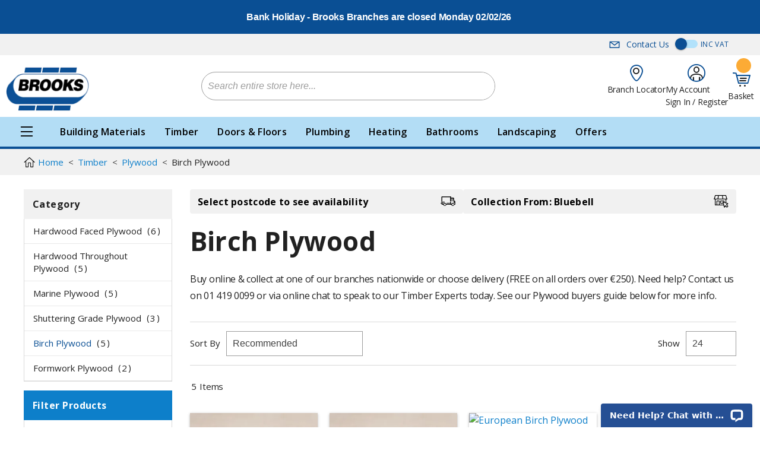

--- FILE ---
content_type: text/html; charset=UTF-8
request_url: https://brooksonline.ie/timber/plywood/birch-plywood
body_size: 28420
content:
 <!doctype html><html lang="en"><head > <meta charset="utf-8"/>
<meta name="title" content="Birch Plywood: Superior Strength and Versatility"/>
<meta name="description" content="Shop high-quality birch plywood at Brooks. Ideal for furniture, cabinetry, and DIY projects, offering strength, durability, and a smooth finish."/>
<meta name="robots" content="INDEX,FOLLOW"/>
<meta name="viewport" content="width=device-width, initial-scale=1.0"/>
<meta name="format-detection" content="telephone=no"/>
<meta name="msapplication-TileColor" content="#ffffff"/>
<meta name="msapplication-config" content="images/favicon/browserconfig.xml"/>
<meta name="theme-color" content="#ffffff"/>
<title>Birch Plywood: Superior Strength and Versatility</title>
<link  rel="stylesheet" type="text/css"  media="all" href="https://brooksonline.ie/static/version1768376228/_cache/merged/eeafc211704a6ac9f7bd7bdd412f444d.min.css" />
<link  rel="stylesheet" type="text/css"  media="print" href="https://brooksonline.ie/static/version1768376228/frontend/brooks/default/en_GB/css/print.min.css" />
<link  rel="stylesheet" type="text/css"  media="all" href="https://widget.reviews.co.uk/combined/style.css?RUKcarousel" />
<link  rel="shortcut icon" href="https://brooksonline.ie/static/version1768376228/frontend/brooks/default/en_GB/images/favicon/favicon.ico" />


<link  rel="apple-touch-icon" sizes="180x180" href="https://brooksonline.ie/static/version1768376228/frontend/brooks/default/en_GB/images/favicon/apple-touch-icon.png" />
<link  rel="icon" type="image/png" sizes="32x32" href="https://brooksonline.ie/static/version1768376228/frontend/brooks/default/en_GB/images/favicon/favicon-32x32.png" />
<link  rel="icon" type="image/png" sizes="16x16" href="https://brooksonline.ie/static/version1768376228/frontend/brooks/default/en_GB/images/favicon/favicon-16x16.png" />
<link  rel="manifest" href="https://brooksonline.ie/static/version1768376228/frontend/brooks/default/en_GB/images/favicon/site.webmanifest" />
<link  rel="preconnect" href="https://fonts.googleapis.com" />
<link  rel="preconnect" href="https://fonts.gstatic.com" />
<link  rel="preconnect" href="https://cdn.icomoon.io" />
<link  rel="preconnect" href="https://widget.reviews.co.uk" />
<link  rel="preconnect" href="https://i.icomoon.io" />
<link  rel="preconnect" href="https://assets.reviews.io" />
<link  rel="preconnect" href="https://api.reviews.co.uk" />
<link  as="style" rel="stylesheet preload prefetch" href="https://cdn.icomoon.io/31037/KickTheme/style.css?twpo2i" />
<link  as="style" rel="stylesheet preload prefetch" href="https://fonts.googleapis.com/css?family=Open+Sans:300,400,600,700&display=swap" />
<link  as="style" rel="stylesheet preload prefetch" href="https://cdn.icomoon.io/31037/Brooks/style.css?d7k3z3" />
<link  rel="icon" type="image/x-icon" href="https://brooksonline.ie/media/favicon/stores/1/favicon.png" />
<link  rel="shortcut icon" type="image/x-icon" href="https://brooksonline.ie/media/favicon/stores/1/favicon.png" />
<link  rel="canonical" href="https://brooksonline.ie/timber/plywood/birch-plywood" />
<!-- Hotjar Tracking Code for brooksonline.ie -->

<style>
.video_popup {display:none;}

.banner.category .slide .banner-title-wrapper {
    display: block!important;
}
.product.attribute.description{ font-size:100%; }
</style>

    <!-- Google Tag Manager -->                  <!-- End Google Tag Manager -->       <style> picture.mfwebp source.lazyload, picture.mfwebp source.lazy {background:none;content:none;}</style> 
<meta property="og:type" content="product.group"/>
<meta property="og:title" content="Birch&#x20;Plywood&#x3A;&#x20;Superior&#x20;Strength&#x20;and&#x20;Versatility"/>
<meta property="og:description" content="Shop&#x20;high-quality&#x20;birch&#x20;plywood&#x20;at&#x20;Brooks.&#x20;Ideal&#x20;for&#x20;furniture,&#x20;cabinetry,&#x20;and&#x20;DIY&#x20;projects,&#x20;offering&#x20;strength,&#x20;durability,&#x20;and&#x20;a&#x20;smooth&#x20;finish."/>
<meta property="og:url" content="https://brooksonline.ie/timber/plywood/birch-plywood"/>
<meta property="og:site_name" content="Brooks Online"/>
<meta property="og:image" content="https://brooksonline.ie/media/catalog/category/RBIRCH12_BIRCH_PLYWOOD_12MM.jpg"/>
<meta property="og:image:width" content="600"/>
<meta property="og:image:height" content="600"/>

</head><body data-container="body" data-mage-init='{"loaderAjax": {}, "loader": { "icon": "https://brooksonline.ie/static/version1768376228/frontend/brooks/default/en_GB/images/loader-2.gif"}}' id="html-body" class="page-with-filter page-products categorypath-timber-plywood-birch-plywood category-birch-plywood catalog-category-view page-layout-2columns-left">         <!-- Google Tag Manager (noscript) --> <noscript><iframe src="https://www.googletagmanager.com/ns.html?id=GTM-NMCTDDC" height="0" width="0" style="display:none;visibility:hidden"></iframe></noscript><!-- End Google Tag Manager (noscript) -->          <div class="cookie-status-message" id="cookie-status">The store will not work correctly when cookies are disabled.</div>     <noscript><div class="message global noscript"><div class="content"><p><strong>JavaScript seems to be disabled in your browser.</strong> <span> For the best experience on our site, be sure to turn on Javascript in your browser.</span></p></div></div></noscript>       <style> .mflazyzoad-no-js [data-original], .mflazyzoad-no-js [data-originalset] { display: none!important; }</style>      <div class="page-wrapper"><header class="page-header"> <div class="header-notice-wrapper"><div class="header-notice"><p style="text-align: center;"><span style="color: rgb(255, 255, 255); font-size: 18px;"><a style="color: rgb(255, 255, 255);" title="Bank Holiday Closure" href="https://brooksonline.ie/branch-locator"><span style="font-family: arial black, sans-serif;"><strong>Bank Holiday - Brooks Branches are closed Monday 02/02/26</strong></span></a></span></p>
<p style="text-align: center;">&nbsp;</p></div></div> <div class="top-nav-wrapper"><div class="top-nav"><ul style="margin-left: auto;"><li><a href="/contact-us"><span class="ki ki-email ki-primary ki-left"></span>Contact Us</a></li></ul><div id="switch" class="switch-wrapper"><label class="switch"><input type="checkbox" ><div class="slider"></div></label> <span class="price-excluding-tax vat">Ex Vat</span> <span class="price-including-tax vat">Inc Vat</span></div></div></div><div class="header-wrapper"><div class="header"><div class="inner">  <a class="logo" href="https://brooksonline.ie/" title=""> <picture class="mfwebp">                <source  width="170" height="64"  type="image/webp" srcset="https://brooksonline.ie/media/mf_webp/png/media/logo/stores/1/brooks_logo.webp">                 <img data-webpconverted="1" src="https://brooksonline.ie/media/logo/stores/1/brooks_logo.png" alt="" width="170" height="64" /></picture></a>   <div class="block block-search"><div class="block block-content"><form class="form minisearch" id="search_mini_form" action="https://brooksonline.ie/catalogsearch/result/" method="get"><div class="field search"><label class="label" for="search" data-role="minisearch-label"><span>Search</span></label> <div class="control"><input data-mage-init='{"quickSearch":{ "formSelector":"#search_mini_form", "url":"https://brooksonline.ie/search/ajax/suggest/", "destinationSelector":"#search_autocomplete"} }' type="text" name="q" value="" placeholder="Search entire store here..." class="input-text" maxlength="128" aria-haspopup="false" aria-autocomplete="both" autocomplete="off"/><div id="search_autocomplete" class="search-autocomplete"></div> <div class="nested"><a class="action advanced" href="https://brooksonline.ie/catalogsearch/advanced/" data-action="advanced-search">Advanced Search</a></div></div><button type="submit" title="Search" class="btn-search" aria-label="Search" ></button></div></form></div></div> <div class="nav-links"><a href="https://brooksonline.ie/branch-locator/" class="link locator" title="Branch Locator"><span class="ki ki-location"><span class="path1"></span><span class="path2"></span></span> <div class="info"><span class="subtitle">Branch Locator</span></div></a> <div class="link account"><a href="https://brooksonline.ie/customer/account/login/" title="My Account"><span class="ki ki-user"><span class="path1"></span><span class="path2"></span></span></a> <div class="info" data-bind="scope: 'customer'"><!-- ko if: customer().firstname --><a href="https://brooksonline.ie/customer/account/login/" title="My Account" class="loggedin"><span class="subtitle">My Account</span></a> <!-- /ko --><!-- ko ifnot: customer().firstname --><a href="https://brooksonline.ie/customer/account/login/" title="Sign In / Register"><span class="subtitle">Sign In / Register</span></a> <!-- /ko --></div></div>  <div data-block="minicart" class="minicart-wrapper"><a class="action link cart showcart" href="https://brooksonline.ie/checkout/cart/" data-bind="scope: 'minicart_content'"><span class="ki ki-cart"><span class="path1"></span><span class="path2"></span><span class="path3"></span><span class="path4"></span><span class="path5"></span></span> <div class="info"><span class="subtitle">Basket</span> <span class="subtotal" data-bind="html: getCartParam('subtotal')"></span> <span class="counter qty empty" data-bind="css: { empty: !!getCartParam('summary_count') == false }, blockLoader: isLoading"><span class="counter-number"><!-- ko text: getCartParam('summary_count') --><!-- /ko --></span></span></div></a>   </div> <div id="menu-icon" class="menu-icon menu-icon-spin" tabindex="0" aria-label="Menu" role="button" aria-controls="navigation"><div class="menu-icon-box"><div class="menu-icon-inner"></div></div></div></div></div><div class="main-nav"> <div class="main-nav"><nav id="nav" class="nav-wrapper"><ul class="nav"><li class="level0 has-items"><a href="#" class="main"><span class="ki ki-menu"></span></a> <div class="main-dropdown"><ul>  <li class="level1  has-items"><a href="https://brooksonline.ie/building-materials" class="main">Building Materials</a>  <div class="nav-dropdown"> <ul><li class="level2 "><a href="https://brooksonline.ie/building-materials" class="main center">All Building Materials</a></li>  <li class="level2 has-items"><a href="https://brooksonline.ie/building-material/aggregates" class="main">Cement & Aggregates</a>  <div class="nav-dropdown"> <ul><li class="level3 "><a href="https://brooksonline.ie/building-material/aggregates" class="main center">All Cement & Aggregates</a></li>  <li class="level3"><a href="https://brooksonline.ie/building-material/aggregates/sand" class="main">Sand</a></li>    <li class="level3"><a href="https://brooksonline.ie/building-material/aggregates/hardcore" class="main">Hardcore</a></li>    <li class="level3"><a href="https://brooksonline.ie/building-material/aggregates/gravel" class="main">Gravel</a></li>    <li class="level3"><a href="https://brooksonline.ie/building-material/aggregates/portland-cement" class="main">Cement</a></li>    <li class="level3"><a href="https://brooksonline.ie/building-material/aggregates/levelling-compound" class="main">Levelling Compound</a></li>   </ul></div></li>   <li class="level2 has-items"><a href="https://brooksonline.ie/building-material/concrete-products" class="main">Concrete Products</a>  <div class="nav-dropdown"> <ul><li class="level3 "><a href="https://brooksonline.ie/building-material/concrete-products" class="main center">All Concrete Products</a></li>  <li class="level3"><a href="https://brooksonline.ie/building-material/concrete-products/blocks" class="main">Blocks</a></li>    <li class="level3"><a href="https://brooksonline.ie/building-material/concrete-products/soap-bars" class="main">Soap Bars</a></li>    <li class="level3"><a href="https://brooksonline.ie/building-material/concrete-products/lintels" class="main">Lintels</a></li>    <li class="level3"><a href="https://brooksonline.ie/building-material/concrete-products/concrete-cills" class="main">Concrete Cills</a></li>    <li class="level3"><a href="https://brooksonline.ie/building-material/concrete-products/concrete-fence-posts" class="main">Concrete Fence Posts</a></li>    <li class="level3"><a href="https://brooksonline.ie/building-material/concrete-products/bricks" class="main">Bricks</a></li>   </ul></div></li>   <li class="level2 has-items"><a href="https://brooksonline.ie/building-material/underground" class="main">Underground</a>  <div class="nav-dropdown"> <ul><li class="level3 "><a href="https://brooksonline.ie/building-material/underground" class="main center">All Underground</a></li>  <li class="level3"><a href="https://brooksonline.ie/building-material/underground/110mm-4-inch-sewer" class="main">110mm (4 inch) Sewer</a></li>    <li class="level3"><a href="https://brooksonline.ie/building-material/underground/160mm-6-inch-sewer" class="main">160mm (6 inch) Sewer</a></li>    <li class="level3"><a href="https://brooksonline.ie/building-material/underground/aj-s" class="main">AJ's</a></li>    <li class="level3"><a href="https://brooksonline.ie/building-material/underground/manhole-covers" class="main">Manhole Covers</a></li>    <li class="level3"><a href="https://brooksonline.ie/building-material/underground/grease-traps" class="main">Grease Traps</a></li>   </ul></div></li>   <li class="level2 has-items"><a href="https://brooksonline.ie/building-material/radon" class="main">Radon</a>  <div class="nav-dropdown"> <ul><li class="level3 "><a href="https://brooksonline.ie/building-material/radon" class="main center">All Radon</a></li>  <li class="level3"><a href="https://brooksonline.ie/building-material/radon/membrane" class="main">Membrane</a></li>    <li class="level3"><a href="https://brooksonline.ie/building-material/radon/sump" class="main">Sump</a></li>    <li class="level3"><a href="https://brooksonline.ie/building-material/radon/accessories" class="main">Accessories</a></li>   </ul></div></li>   <li class="level2 has-items"><a href="https://brooksonline.ie/building-material/dpc-polythene" class="main">DPC & Polythene</a>  <div class="nav-dropdown"> <ul><li class="level3 "><a href="https://brooksonline.ie/building-material/dpc-polythene" class="main center">All DPC & Polythene</a></li>  <li class="level3"><a href="https://brooksonline.ie/building-material/dpc-polythene/dpc" class="main">DPC</a></li>    <li class="level3"><a href="https://brooksonline.ie/building-material/dpc-polythene/polythene" class="main">Polythene</a></li>   </ul></div></li>   <li class="level2 has-items"><a href="https://brooksonline.ie/building-material/roofing-materials" class="main">Roofing Materials</a>  <div class="nav-dropdown"> <ul><li class="level3 "><a href="https://brooksonline.ie/building-material/roofing-materials" class="main center">All Roofing Materials</a></li>  <li class="level3"><a href="https://brooksonline.ie/building-material/roofing-materials/roof-slates" class="main">Roof Slates</a></li>    <li class="level3"><a href="https://brooksonline.ie/building-material/roofing-materials/roof-felt" class="main">Roof Felt</a></li>    <li class="level3"><a href="https://brooksonline.ie/building-material/roofing-materials/roofing-accessories" class="main">Roofing Accessories</a></li>    <li class="level3"><a href="https://brooksonline.ie/building-material/roofing-materials/gutter-downpipe" class="main">Gutter & Downpipe</a></li>   </ul></div></li>   <li class="level2 has-items"><a href="https://brooksonline.ie/building-material/roof-windows" class="main">Roof Windows</a>  <div class="nav-dropdown"> <ul><li class="level3 "><a href="https://brooksonline.ie/building-material/roof-windows" class="main center">All Roof Windows</a></li>  <li class="level3"><a href="https://brooksonline.ie/building-material/roof-windows/velux" class="main">Velux</a></li>    <li class="level3"><a href="https://brooksonline.ie/building-material/roof-windows/keylite" class="main">Keylite</a></li>   </ul></div></li>   <li class="level2 has-items"><a href="https://brooksonline.ie/building-material/facia-soffit" class="main">Fascia, Soffit & Ventilation</a>  <div class="nav-dropdown"> <ul><li class="level3 "><a href="https://brooksonline.ie/building-material/facia-soffit" class="main center">All Fascia, Soffit & Ventilation</a></li>  <li class="level3"><a href="https://brooksonline.ie/building-material/facia-soffit/fascia" class="main">Fascia</a></li>    <li class="level3"><a href="https://brooksonline.ie/building-material/facia-soffit/soffit" class="main">Soffit</a></li>    <li class="level3"><a href="https://brooksonline.ie/building-material/facia-soffit/vents" class="main">Vents</a></li>   </ul></div></li>   <li class="level2 has-items"><a href="https://brooksonline.ie/building-material/sealants-adhesives" class="main">Sealants & Adhesives</a>  <div class="nav-dropdown"> <ul><li class="level3 "><a href="https://brooksonline.ie/building-material/sealants-adhesives" class="main center">All Sealants & Adhesives</a></li>  <li class="level3"><a href="https://brooksonline.ie/building-material/sealants-adhesives/silicone" class="main">Silicone</a></li>    <li class="level3"><a href="https://brooksonline.ie/building-material/sealants-adhesives/sealer" class="main">Sealer</a></li>    <li class="level3"><a href="https://brooksonline.ie/building-material/sealants-adhesives/adhesive" class="main">Adhesive</a></li>    <li class="level3"><a href="https://brooksonline.ie/building-material/sealants-adhesives/glue" class="main">Glue</a></li>    <li class="level3"><a href="https://brooksonline.ie/building-material/sealants-adhesives/tapes" class="main">Tapes</a></li>    <li class="level3"><a href="https://brooksonline.ie/building-material/sealants-adhesives/fillers" class="main">Fillers</a></li>    <li class="level3"><a href="https://brooksonline.ie/building-material/sealants-adhesives/caulk" class="main">Caulk</a></li>    <li class="level3"><a href="https://brooksonline.ie/building-material/sealants-adhesives/expanding-foam" class="main">Expanding Foam</a></li>   </ul></div></li>   <li class="level2 has-items"><a href="https://brooksonline.ie/building-material/fixings" class="main">Fixings</a>  <div class="nav-dropdown"> <ul><li class="level3 "><a href="https://brooksonline.ie/building-material/fixings" class="main center">All Fixings</a></li>  <li class="level3"><a href="https://brooksonline.ie/building-material/fixings/screws" class="main">Screws</a></li>    <li class="level3"><a href="https://brooksonline.ie/building-material/fixings/nails" class="main">Nails</a></li>    <li class="level3"><a href="https://brooksonline.ie/building-material/fixings/fixings-fasteners" class="main">Fixings & Fasteners</a></li>    <li class="level3"><a href="https://brooksonline.ie/building-material/fixings/nuts-bolts-washers" class="main">Nuts, Bolts & Washers</a></li>   </ul></div></li>   <li class="level2 has-items"><a href="https://brooksonline.ie/building-material/tools" class="main">Tools</a>  <div class="nav-dropdown"> <ul><li class="level3 "><a href="https://brooksonline.ie/building-material/tools" class="main center">All Tools</a></li>  <li class="level3"><a href="https://brooksonline.ie/building-material/tools/powertools" class="main">Powertools</a></li>    <li class="level3"><a href="https://brooksonline.ie/building-material/tools/hand-tools" class="main">Hand Tools</a></li>    <li class="level3"><a href="https://brooksonline.ie/building-material/tools/wheelbarrows" class="main">Wheelbarrows</a></li>    <li class="level3"><a href="https://brooksonline.ie/building-material/tools/ladders" class="main">Ladders</a></li>    <li class="level3"><a href="https://brooksonline.ie/building-material/tools/castors" class="main">Castors</a></li>   </ul></div></li>   <li class="level2 has-items"><a href="https://brooksonline.ie/building-material/metal-steel-products" class="main">Metal / Steel Products</a>  <div class="nav-dropdown"> <ul><li class="level3 "><a href="https://brooksonline.ie/building-material/metal-steel-products" class="main center">All Metal / Steel Products</a></li>  <li class="level3"><a href="https://brooksonline.ie/building-material/metal-steel-products/steel-lintels" class="main">Steel Lintels</a></li>    <li class="level3"><a href="https://brooksonline.ie/building-material/metal-steel-products/reinforcing-mesh" class="main">Reinforcing Mesh</a></li>   </ul></div></li>   <li class="level2 "><a href="https://brooksonline.ie/building-material/airtight-membrane" class="main">Airtight Membrane</a> </li>   <li class="level2 has-items"><a href="https://brooksonline.ie/building-material/safety" class="main">Safety</a>  <div class="nav-dropdown"> <ul><li class="level3 "><a href="https://brooksonline.ie/building-material/safety" class="main center">All Safety</a></li>  <li class="level3"><a href="https://brooksonline.ie/building-material/safety/ppe" class="main">PPE</a></li>    <li class="level3"><a href="https://brooksonline.ie/building-material/safety/safety-tape" class="main">Safety Tape</a></li>    <li class="level3"><a href="https://brooksonline.ie/building-material/safety/lighting" class="main">Lighting</a></li>    <li class="level3"><a href="https://brooksonline.ie/building-material/safety/safety-fencing" class="main">Security Fencing</a></li>    <li class="level3"><a href="https://brooksonline.ie/building-material/safety/cleaning" class="main">Cleaning</a></li>   </ul></div></li>   <li class="level2 has-items"><a href="https://brooksonline.ie/building-material/paint" class="main">Paint</a>  <div class="nav-dropdown"> <ul><li class="level3 "><a href="https://brooksonline.ie/building-material/paint" class="main center">All Paint</a></li>  <li class="level3"><a href="https://brooksonline.ie/building-material/paint/paint" class="main">Paint</a></li>    <li class="level3"><a href="https://brooksonline.ie/building-material/paint/paint-accessories" class="main">Paint Accessories</a></li>    <li class="level3"><a href="https://brooksonline.ie/building-material/paint/treatment" class="main">Treatment</a></li>   </ul></div></li>   <li class="level2 "><a href="https://brooksonline.ie/building-material/electrical-accessories" class="main">Electrical Accessories</a> </li>   <li class="level2 "><a href="https://brooksonline.ie/building-material/workwear" class="main">Workwear</a> </li>   <li class="level2 has-items"><a href="https://brooksonline.ie/building-material/drainage" class="main">Drainage</a>  <div class="nav-dropdown"> <ul><li class="level3 "><a href="https://brooksonline.ie/building-material/drainage" class="main center">All Drainage</a></li>  <li class="level3"><a href="https://brooksonline.ie/building-material/drainage/gutter-downpipe" class="main">Gutter & Downpipe</a></li>   </ul></div></li>   <li class="level2 has-items"><a href="https://brooksonline.ie/building-material/tiling" class="main">Tiling</a>  <div class="nav-dropdown"> <ul><li class="level3 "><a href="https://brooksonline.ie/building-material/tiling" class="main center">All Tiling</a></li>  <li class="level3"><a href="https://brooksonline.ie/building-material/tiling/tile-grout-adhesive" class="main">Tile Grout & Adhesive</a></li>    <li class="level3"><a href="https://brooksonline.ie/building-material/tiling/tiling-accessories" class="main">Tiling Accessories</a></li>   </ul></div></li>   <li class="level2 has-items"><a href="https://brooksonline.ie/building-material/ironmongery" class="main">Ironmongery</a>  <div class="nav-dropdown"> <ul><li class="level3 "><a href="https://brooksonline.ie/building-material/ironmongery" class="main center">All Ironmongery</a></li>  <li class="level3"><a href="https://brooksonline.ie/building-material/ironmongery/post-boxes" class="main">Post Boxes</a></li>    <li class="level3"><a href="https://brooksonline.ie/building-material/ironmongery/locks" class="main">Locks</a></li>    <li class="level3"><a href="https://brooksonline.ie/building-material/ironmongery/handles" class="main">Handles</a></li>    <li class="level3"><a href="https://brooksonline.ie/building-material/ironmongery/hinges" class="main">Hinges</a></li>    <li class="level3"><a href="https://brooksonline.ie/building-material/ironmongery/castors" class="main">Castors</a></li>    <li class="level3"><a href="https://brooksonline.ie/building-material/ironmongery/cabinet-handles" class="main">Cabinet Handles</a></li>   </ul></div></li>  </ul></div></li>    <li class="level1  has-items"><a href="https://brooksonline.ie/timber" class="main">Timber</a>  <div class="nav-dropdown"> <ul><li class="level2 "><a href="https://brooksonline.ie/timber" class="main center">All Timber</a></li>  <li class="level2 "><a href="https://brooksonline.ie/timber/rough-timber" class="main">Rough Timber</a> </li>   <li class="level2 "><a href="https://brooksonline.ie/timber/treated-timber" class="main">Treated Timber</a> </li>   <li class="level2 "><a href="https://brooksonline.ie/timber/planed-timber" class="main">Planed Timber</a> </li>   <li class="level2 "><a href="https://brooksonline.ie/timber/stud-work-timber" class="main">Stud Work Timber</a> </li>   <li class="level2 "><a href="https://brooksonline.ie/timber/scaffold-planks" class="main">Scaffold Planks</a> </li>   <li class="level2 has-items"><a href="https://brooksonline.ie/timber/plywood" class="main">Plywood</a>  <div class="nav-dropdown"> <ul><li class="level3 "><a href="https://brooksonline.ie/timber/plywood" class="main center">All Plywood</a></li>  <li class="level3"><a href="https://brooksonline.ie/timber/plywood/hardwood-faced-plywood" class="main">Hardwood Faced Plywood</a></li>    <li class="level3"><a href="https://brooksonline.ie/timber/plywood/hardwood-throughout-plywood" class="main">Hardwood Throughout Plywood</a></li>    <li class="level3"><a href="https://brooksonline.ie/timber/plywood/marine-plywood" class="main">Marine Plywood</a></li>    <li class="level3"><a href="https://brooksonline.ie/timber/plywood/shuttering-grade-ply" class="main">Shuttering Grade Plywood</a></li>    <li class="level3"><a href="https://brooksonline.ie/timber/plywood/birch-plywood" class="main">Birch Plywood</a></li>    <li class="level3"><a href="https://brooksonline.ie/timber/plywood/formwork-plywood" class="main">Formwork Plywood</a></li>   </ul></div></li>   <li class="level2 has-items"><a href="https://brooksonline.ie/timber/mdf" class="main">MDF</a>  <div class="nav-dropdown"> <ul><li class="level3 "><a href="https://brooksonline.ie/timber/mdf" class="main center">All MDF</a></li>  <li class="level3"><a href="https://brooksonline.ie/timber/mdf/standard-mdf" class="main">Standard MDF</a></li>    <li class="level3"><a href="https://brooksonline.ie/timber/mdf/moisture-mdf" class="main">Moisture MDF</a></li>    <li class="level3"><a href="https://brooksonline.ie/timber/mdf/fire-retardent-ply" class="main">Fire Rated MDF</a></li>    <li class="level3"><a href="https://brooksonline.ie/timber/mdf/painted-mdf" class="main">Painted MDF</a></li>   </ul></div></li>   <li class="level2 has-items"><a href="https://brooksonline.ie/timber/osb" class="main">OSB</a>  <div class="nav-dropdown"> <ul><li class="level3 "><a href="https://brooksonline.ie/timber/osb" class="main center">All OSB</a></li>  <li class="level3"><a href="https://brooksonline.ie/timber/osb/osb" class="main">OSB</a></li>    <li class="level3"><a href="https://brooksonline.ie/timber/osb/osb-t-g" class="main">OSB T&G</a></li>   </ul></div></li>   <li class="level2 "><a href="https://brooksonline.ie/timber/chipboard" class="main">Chipboard</a> </li>   <li class="level2 "><a href="https://brooksonline.ie/timber/hardwoods" class="main">Hardwood Timber</a> </li>   <li class="level2 "><a href="https://brooksonline.ie/timber/window-boards" class="main">Window Boards</a> </li>   <li class="level2 "><a href="https://brooksonline.ie/timber/worktops" class="main">Worktops</a> </li>   <li class="level2 "><a href="https://brooksonline.ie/timber/red-deal" class="main">Red Deal</a> </li>   <li class="level2 "><a href="https://brooksonline.ie/timber/cedar" class="main">Cedar</a> </li>   <li class="level2 "><a href="https://brooksonline.ie/timber/shiplap" class="main">Shiplap Cladding</a> </li>   <li class="level2 "><a href="https://brooksonline.ie/timber/timber-mouldings" class="main">Timber Mouldings</a> </li>   <li class="level2 "><a href="https://brooksonline.ie/timber/decking" class="main">Decking</a> </li>   <li class="level2 "><a href="https://brooksonline.ie/timber/acoustic-wall-panels" class="main">Acoustic Wall Panels</a> </li>   <li class="level2 "><a href="https://brooksonline.ie/timber/firewood" class="main">Firewood</a> </li>  </ul></div></li>    <li class="level1  has-items"><a href="https://brooksonline.ie/insulation" class="main">Insulation</a>  <div class="nav-dropdown"> <ul><li class="level2 "><a href="https://brooksonline.ie/insulation" class="main center">All Insulation</a></li>  <li class="level2 "><a href="https://brooksonline.ie/insulation/floor-insulation" class="main">Floor Insulation</a> </li>   <li class="level2 has-items"><a href="https://brooksonline.ie/insulation/wall-insulation" class="main">Wall Insulation</a>  <div class="nav-dropdown"> <ul><li class="level3 "><a href="https://brooksonline.ie/insulation/wall-insulation" class="main center">All Wall Insulation</a></li>  <li class="level3"><a href="https://brooksonline.ie/insulation/wall-insulation/cavity-wall-insulation" class="main">Cavity Wall Insulation</a></li>    <li class="level3"><a href="https://brooksonline.ie/insulation/wall-insulation/external-wall-insulation" class="main">External Wall Insulation</a></li>   </ul></div></li>   <li class="level2 "><a href="https://brooksonline.ie/insulation/attic-insulation" class="main">Attic Insulation</a> </li>   <li class="level2 "><a href="https://brooksonline.ie/insulation/insulated-plasterboard" class="main">Insulated Plasterboard</a> </li>   <li class="level2 "><a href="https://brooksonline.ie/insulation/insulation-boards" class="main">Insulation Boards</a> </li>   <li class="level2 "><a href="https://brooksonline.ie/insulation/insulation-rolls" class="main">Insulation Rolls</a> </li>   <li class="level2 "><a href="https://brooksonline.ie/insulation/acoustic-insulation" class="main">Acoustic Insulation</a> </li>   <li class="level2 "><a href="https://brooksonline.ie/insulation/pipe-insulation" class="main">Pipe Insulation</a> </li>   <li class="level2 has-items"><a href="https://brooksonline.ie/insulation/brands" class="main">Insulation Brands</a>  <div class="nav-dropdown"> <ul><li class="level3 "><a href="https://brooksonline.ie/insulation/brands" class="main center">All Insulation Brands</a></li>  <li class="level3"><a href="https://brooksonline.ie/insulation/brands/kingspan" class="main">Kingspan Insulation</a></li>    <li class="level3"><a href="https://brooksonline.ie/insulation/brands/quinntherm" class="main">Mannok Insulation (Quinntherm)</a></li>    <li class="level3"><a href="https://brooksonline.ie/insulation/brands/rockwool" class="main">Rockwool Insulation</a></li>    <li class="level3"><a href="https://brooksonline.ie/insulation/brands/isover" class="main">Isover Insulation</a></li>    <li class="level3"><a href="https://brooksonline.ie/insulation/brands/xtratherm" class="main">Unilin Insulation (Xtratherm)</a></li>    <li class="level3"><a href="https://brooksonline.ie/insulation/brands/kore" class="main">Kore Insulation</a></li>    <li class="level3"><a href="https://brooksonline.ie/insulation/brands/sheepwool" class="main">Sheepwool Insulation</a></li>   </ul></div></li>   <li class="level2 "><a href="https://brooksonline.ie/insulation/wall-ties" class="main">Wall Ties</a> </li>  </ul></div></li>    <li class="level1  has-items"><a href="https://brooksonline.ie/doors-floors" class="main">Doors & Floors</a>  <div class="nav-dropdown"> <ul><li class="level2 "><a href="https://brooksonline.ie/doors-floors" class="main center">All Doors & Floors</a></li>  <li class="level2 has-items"><a href="https://brooksonline.ie/doors-floors/doors" class="main">Doors</a>  <div class="nav-dropdown"> <ul><li class="level3 "><a href="https://brooksonline.ie/doors-floors/doors" class="main center">All Doors</a></li>  <li class="level3"><a href="https://brooksonline.ie/doors-floors/doors/interior" class="main">Interior Doors</a></li>    <li class="level3"><a href="https://brooksonline.ie/doors-floors/doors/fire-doors" class="main">Fire Doors</a></li>    <li class="level3"><a href="https://brooksonline.ie/doors-floors/doors/oak-doors" class="main">Oak Doors</a></li>    <li class="level3"><a href="https://brooksonline.ie/doors-floors/doors/white-doors" class="main">White Doors</a></li>    <li class="level3"><a href="https://brooksonline.ie/doors-floors/doors/grey-doors" class="main">Grey Doors</a></li>    <li class="level3"><a href="https://brooksonline.ie/doors-floors/doors/black-doors" class="main">Black Doors</a></li>    <li class="level3"><a href="https://brooksonline.ie/doors-floors/doors/glass-doors" class="main">Glass Doors</a></li>    <li class="level3"><a href="https://brooksonline.ie/doors-floors/doors/walnut-doors" class="main">Walnut Doors</a></li>    <li class="level3"><a href="https://brooksonline.ie/doors-floors/doors/crittall-belgravia-doors" class="main">Crittall|Belgravia Doors</a></li>   </ul></div></li>   <li class="level2 has-items"><a href="https://brooksonline.ie/doors-floors/flooring" class="main">Wood Flooring</a>  <div class="nav-dropdown"> <ul><li class="level3 "><a href="https://brooksonline.ie/doors-floors/flooring" class="main center">All Wood Flooring</a></li>  <li class="level3"><a href="https://brooksonline.ie/doors-floors/flooring/solid-wood-flooring" class="main">Solid Wood Flooring</a></li>    <li class="level3"><a href="https://brooksonline.ie/doors-floors/flooring/laminate-flooring" class="main">Laminate Flooring</a></li>    <li class="level3"><a href="https://brooksonline.ie/doors-floors/flooring/vinyl-flooring" class="main">Vinyl Flooring</a></li>    <li class="level3"><a href="https://brooksonline.ie/doors-floors/flooring/engineered-flooring" class="main">Engineered Flooring</a></li>    <li class="level3"><a href="https://brooksonline.ie/doors-floors/flooring/parquet-flooring" class="main">Herringbone Flooring</a></li>    <li class="level3"><a href="https://brooksonline.ie/doors-floors/flooring/flooring-accessories" class="main">Flooring Accessories</a></li>   </ul></div></li>   <li class="level2 "><a href="https://brooksonline.ie/doors-floors/door-hardware" class="main">Door Hardware</a> </li>   <li class="level2 "><a href="https://brooksonline.ie/doors-floors/skirting" class="main">Skirting</a> </li>   <li class="level2 "><a href="https://brooksonline.ie/doors-floors/architrave" class="main">Architrave</a> </li>   <li class="level2 "><a href="https://brooksonline.ie/doors-floors/door-frames" class="main">Door Frames</a> </li>  </ul></div></li>    <li class="level1  has-items"><a href="https://brooksonline.ie/plastering" class="main">Plastering</a>  <div class="nav-dropdown"> <ul><li class="level2 "><a href="https://brooksonline.ie/plastering" class="main center">All Plastering</a></li>  <li class="level2 has-items"><a href="https://brooksonline.ie/plastering/plasterboards" class="main">Plasterboards</a>  <div class="nav-dropdown"> <ul><li class="level3 "><a href="https://brooksonline.ie/plastering/plasterboards" class="main center">All Plasterboards</a></li>  <li class="level3"><a href="https://brooksonline.ie/plastering/plasterboards/standard-plasterboard" class="main">Standard Plasterboard</a></li>    <li class="level3"><a href="https://brooksonline.ie/plastering/plasterboards/moisture-plasterboard" class="main">Moisture Plasterboard</a></li>    <li class="level3"><a href="https://brooksonline.ie/plastering/plasterboards/fireline-plasterboard" class="main">Fireline Plasterboard</a></li>    <li class="level3"><a href="https://brooksonline.ie/plastering/plasterboards/soundbloc-plasterboard" class="main">Soundbloc Plasterboard</a></li>    <li class="level3"><a href="https://brooksonline.ie/plastering/plasterboards/duplex-plasterboard" class="main">Duplex Plasterboard</a></li>    <li class="level3"><a href="https://brooksonline.ie/plastering/plasterboards/insulated-plasterboard" class="main">Insulated Plasterboard</a></li>   </ul></div></li>   <li class="level2 has-items"><a href="https://brooksonline.ie/plastering/plastering-accessories" class="main">Plastering Accessories</a>  <div class="nav-dropdown"> <ul><li class="level3 "><a href="https://brooksonline.ie/plastering/plastering-accessories" class="main center">All Plastering Accessories</a></li>  <li class="level3"><a href="https://brooksonline.ie/plastering/plastering-accessories/plasters" class="main">Plasters</a></li>    <li class="level3"><a href="https://brooksonline.ie/plastering/plastering-accessories/plaster-tape" class="main">Plaster Tape</a></li>    <li class="level3"><a href="https://brooksonline.ie/plastering/plastering-accessories/plaster-beads" class="main">Plaster Beads</a></li>    <li class="level3"><a href="https://brooksonline.ie/plastering/plastering-accessories/metal-stud" class="main">Metal Stud</a></li>   </ul></div></li>  </ul></div></li>    <li class="level1  has-items"><a href="https://brooksonline.ie/heating-plumbing" class="main">Heating & Renewables</a>  <div class="nav-dropdown"> <ul><li class="level2 "><a href="https://brooksonline.ie/heating-plumbing" class="main center">All Heating & Renewables</a></li>  <li class="level2 has-items"><a href="https://brooksonline.ie/heating-plumbing/boilers" class="main">Boilers</a>  <div class="nav-dropdown"> <ul><li class="level3 "><a href="https://brooksonline.ie/heating-plumbing/boilers" class="main center">All Boilers</a></li>  <li class="level3"><a href="https://brooksonline.ie/heating-plumbing/boilers/gas-boilers" class="main">Gas Boilers</a></li>    <li class="level3"><a href="https://brooksonline.ie/heating-plumbing/boilers/oil-boilers" class="main">Oil Boilers</a></li>    <li class="level3"><a href="https://brooksonline.ie/heating-plumbing/boilers/brands" class="main">Brands</a></li>   </ul></div></li>   <li class="level2 has-items"><a href="https://brooksonline.ie/heating-plumbing/heating-controls" class="main">Heating Controls</a>  <div class="nav-dropdown"> <ul><li class="level3 "><a href="https://brooksonline.ie/heating-plumbing/heating-controls" class="main center">All Heating Controls</a></li>  <li class="level3"><a href="https://brooksonline.ie/heating-plumbing/heating-controls/time-clocks" class="main">Time Clocks</a></li>    <li class="level3"><a href="https://brooksonline.ie/heating-plumbing/heating-controls/thermostats" class="main">Thermostats</a></li>    <li class="level3"><a href="https://brooksonline.ie/heating-plumbing/heating-controls/motorised-valves" class="main">Motorised Valves</a></li>    <li class="level3"><a href="https://brooksonline.ie/heating-plumbing/heating-controls/smart-heating-controls" class="main">Smart Heating Controls</a></li>   </ul></div></li>   <li class="level2 has-items"><a href="https://brooksonline.ie/heating-plumbing/radiators" class="main">Radiators</a>  <div class="nav-dropdown"> <ul><li class="level3 "><a href="https://brooksonline.ie/heating-plumbing/radiators" class="main center">All Radiators</a></li>  <li class="level3"><a href="https://brooksonline.ie/heating-plumbing/radiators/single-radiators" class="main">Single Radiators</a></li>    <li class="level3"><a href="https://brooksonline.ie/heating-plumbing/radiators/double-radiators" class="main">Double Radiators</a></li>    <li class="level3"><a href="https://brooksonline.ie/heating-plumbing/radiators/towel-rails" class="main">Towel Rails</a></li>    <li class="level3"><a href="https://brooksonline.ie/heating-plumbing/radiators/designer-radiators" class="main">Designer Radiators</a></li>    <li class="level3"><a href="https://brooksonline.ie/heating-plumbing/radiators/radiator-valves" class="main">Radiator Valves</a></li>    <li class="level3"><a href="https://brooksonline.ie/heating-plumbing/radiators/radiator-covers" class="main">Radiator Covers</a></li>   </ul></div></li>   <li class="level2 has-items"><a href="https://brooksonline.ie/heating-plumbing/pumps" class="main">Pumps</a>  <div class="nav-dropdown"> <ul><li class="level3 "><a href="https://brooksonline.ie/heating-plumbing/pumps" class="main center">All Pumps</a></li>  <li class="level3"><a href="https://brooksonline.ie/heating-plumbing/pumps/circulating-pumps" class="main">Circulating Pumps</a></li>    <li class="level3"><a href="https://brooksonline.ie/heating-plumbing/pumps/shower-pumps" class="main">Shower Pumps</a></li>    <li class="level3"><a href="https://brooksonline.ie/heating-plumbing/pumps/booster-pumps" class="main">Booster Pumps</a></li>   </ul></div></li>   <li class="level2 has-items"><a href="https://brooksonline.ie/heating-plumbing/tanks" class="main">Tanks</a>  <div class="nav-dropdown"> <ul><li class="level3 "><a href="https://brooksonline.ie/heating-plumbing/tanks" class="main center">All Tanks</a></li>  <li class="level3"><a href="https://brooksonline.ie/heating-plumbing/tanks/oil-tanks" class="main">Oil Tanks</a></li>    <li class="level3"><a href="https://brooksonline.ie/heating-plumbing/tanks/water-tanks" class="main">Water Tanks</a></li>    <li class="level3"><a href="https://brooksonline.ie/heating-plumbing/tanks/multi-boost-tanks" class="main">Multi Boost Tanks</a></li>    <li class="level3"><a href="https://brooksonline.ie/heating-plumbing/tanks/potable-tanks" class="main">Expansion Tanks</a></li>   </ul></div></li>   <li class="level2 has-items"><a href="https://brooksonline.ie/heating-plumbing/filters" class="main">Filters</a>  <div class="nav-dropdown"> <ul><li class="level3 "><a href="https://brooksonline.ie/heating-plumbing/filters" class="main center">All Filters</a></li>  <li class="level3"><a href="https://brooksonline.ie/heating-plumbing/filters/water-softeners" class="main">Water Softeners</a></li>    <li class="level3"><a href="https://brooksonline.ie/heating-plumbing/filters/water-filters" class="main">Water Filters</a></li>   </ul></div></li>   <li class="level2 "><a href="https://brooksonline.ie/heating-plumbing/air-purifiers" class="main">Air Purifiers</a> </li>  </ul></div></li>    <li class="level1  has-items"><a href="https://brooksonline.ie/plumbing" class="main">Plumbing</a>  <div class="nav-dropdown"> <ul><li class="level2 "><a href="https://brooksonline.ie/plumbing" class="main center">All Plumbing</a></li>  <li class="level2 has-items"><a href="https://brooksonline.ie/plumbing/waste-pipe-fittings" class="main">Waste Pipe & Fittings</a>  <div class="nav-dropdown"> <ul><li class="level3 "><a href="https://brooksonline.ie/plumbing/waste-pipe-fittings" class="main center">All Waste Pipe & Fittings</a></li>  <li class="level3"><a href="https://brooksonline.ie/plumbing/waste-pipe-fittings/soil-fittings" class="main">Soil Fittings</a></li>    <li class="level3"><a href="https://brooksonline.ie/plumbing/waste-pipe-fittings/pvc-fittings" class="main">PVC Waste Fittings</a></li>    <li class="level3"><a href="https://brooksonline.ie/plumbing/waste-pipe-fittings/philmac-fittings" class="main">Philmac Fittings</a></li>   </ul></div></li>   <li class="level2 has-items"><a href="https://brooksonline.ie/plumbing/bathroom-traps-wastes" class="main">Bathroom Traps & Wastes</a>  <div class="nav-dropdown"> <ul><li class="level3 "><a href="https://brooksonline.ie/plumbing/bathroom-traps-wastes" class="main center">All Bathroom Traps & Wastes</a></li>  <li class="level3"><a href="https://brooksonline.ie/plumbing/bathroom-traps-wastes/pop-up-waste" class="main">Pop Up Waste</a></li>    <li class="level3"><a href="https://brooksonline.ie/plumbing/bathroom-traps-wastes/p-trap" class="main">Traps</a></li>    <li class="level3"><a href="https://brooksonline.ie/plumbing/bathroom-traps-wastes/pan-connector" class="main">Pan Connector</a></li>   </ul></div></li>   <li class="level2 has-items"><a href="https://brooksonline.ie/plumbing/brassware-valves" class="main">Brassware & Valves</a>  <div class="nav-dropdown"> <ul><li class="level3 "><a href="https://brooksonline.ie/plumbing/brassware-valves" class="main center">All Brassware & Valves</a></li>  <li class="level3"><a href="https://brooksonline.ie/plumbing/brassware-valves/lever-valves" class="main">Lever Valves</a></li>    <li class="level3"><a href="https://brooksonline.ie/plumbing/brassware-valves/pressure-reducing-valves" class="main">Pressure Reducing Valves</a></li>    <li class="level3"><a href="https://brooksonline.ie/plumbing/brassware-valves/mixing-valves" class="main">Mixing Valves</a></li>    <li class="level3"><a href="https://brooksonline.ie/plumbing/brassware-valves/gate-valves" class="main">Gate Valves</a></li>    <li class="level3"><a href="https://brooksonline.ie/plumbing/brassware-valves/auto-air-vents" class="main">Auto Air Vents</a></li>    <li class="level3"><a href="https://brooksonline.ie/plumbing/brassware-valves/bypass-valves" class="main">Bypass Valves</a></li>   </ul></div></li>   <li class="level2 has-items"><a href="https://brooksonline.ie/plumbing/flexible-hoses" class="main">Flexible Hoses</a>  <div class="nav-dropdown"> <ul><li class="level3 "><a href="https://brooksonline.ie/plumbing/flexible-hoses" class="main center">All Flexible Hoses</a></li>  <li class="level3"><a href="https://brooksonline.ie/plumbing/flexible-hoses/washing-machine-hoses" class="main">Washing Machine Hoses</a></li>    <li class="level3"><a href="https://brooksonline.ie/plumbing/flexible-hoses/300mm-1-2-c-w-iso-valve" class="main">Flexible Tap Connectors</a></li>   </ul></div></li>   <li class="level2 has-items"><a href="https://brooksonline.ie/plumbing/pipe" class="main">Plumbing Pipe</a>  <div class="nav-dropdown"> <ul><li class="level3 "><a href="https://brooksonline.ie/plumbing/pipe" class="main center">All Plumbing Pipe</a></li>  <li class="level3"><a href="https://brooksonline.ie/plumbing/pipe/qual-pex-pipe" class="main">Qual-Pex Pipe</a></li>    <li class="level3"><a href="https://brooksonline.ie/plumbing/pipe/copper-pipe" class="main">Copper Pipe</a></li>   </ul></div></li>   <li class="level2 has-items"><a href="https://brooksonline.ie/plumbing/cylinders" class="main">Cylinders</a>  <div class="nav-dropdown"> <ul><li class="level3 "><a href="https://brooksonline.ie/plumbing/cylinders" class="main center">All Cylinders</a></li>  <li class="level3"><a href="https://brooksonline.ie/plumbing/cylinders/stainless-steel-cylinders" class="main">Stainless Steel Cylinders</a></li>    <li class="level3"><a href="https://brooksonline.ie/plumbing/cylinders/immersion-heaters" class="main">Immersion Heaters</a></li>   </ul></div></li>   <li class="level2 has-items"><a href="https://brooksonline.ie/plumbing/pipe-insulation" class="main">Pipe Insulation</a>  <div class="nav-dropdown"> <ul><li class="level3 "><a href="https://brooksonline.ie/plumbing/pipe-insulation" class="main center">All Pipe Insulation</a></li>  <li class="level3"><a href="https://brooksonline.ie/plumbing/pipe-insulation/tubolite" class="main">Tubolit</a></li>    <li class="level3"><a href="https://brooksonline.ie/plumbing/pipe-insulation/armafex" class="main">Armaflex</a></li>   </ul></div></li>   <li class="level2 has-items"><a href="https://brooksonline.ie/plumbing/plumbing-tools" class="main">Plumbing Tools</a>  <div class="nav-dropdown"> <ul><li class="level3 "><a href="https://brooksonline.ie/plumbing/plumbing-tools" class="main center">All Plumbing Tools</a></li>  <li class="level3"><a href="https://brooksonline.ie/plumbing/plumbing-tools/manometer" class="main">Manometer</a></li>   </ul></div></li>   <li class="level2 has-items"><a href="https://brooksonline.ie/plumbing/plumbing-consumables" class="main">Plumbing Consumables</a>  <div class="nav-dropdown"> <ul><li class="level3 "><a href="https://brooksonline.ie/plumbing/plumbing-consumables" class="main center">All Plumbing Consumables</a></li>  <li class="level3"><a href="https://brooksonline.ie/plumbing/plumbing-consumables/solder" class="main">Solder</a></li>    <li class="level3"><a href="https://brooksonline.ie/plumbing/plumbing-consumables/clips" class="main">Clips</a></li>    <li class="level3"><a href="https://brooksonline.ie/plumbing/plumbing-consumables/lubricants" class="main">Lubricants</a></li>   </ul></div></li>   <li class="level2 has-items"><a href="https://brooksonline.ie/plumbing/fittings" class="main">Plumbing Fittings</a>  <div class="nav-dropdown"> <ul><li class="level3 "><a href="https://brooksonline.ie/plumbing/fittings" class="main center">All Plumbing Fittings</a></li>  <li class="level3"><a href="https://brooksonline.ie/plumbing/fittings/compression-fittings" class="main">Compression Fittings</a></li>    <li class="level3"><a href="https://brooksonline.ie/plumbing/fittings/tectite-fittings" class="main">Tectite Fittings</a></li>    <li class="level3"><a href="https://brooksonline.ie/plumbing/fittings/solder-fittings" class="main">Copper Instantor Press Fit</a></li>    <li class="level3"><a href="https://brooksonline.ie/plumbing/fittings/crimp-fittings" class="main">Crimp Fittings</a></li>   </ul></div></li>   <li class="level2 has-items"><a href="https://brooksonline.ie/plumbing/fixings-adhesives" class="main">Fixings & Adhesives</a>  <div class="nav-dropdown"> <ul><li class="level3 "><a href="https://brooksonline.ie/plumbing/fixings-adhesives" class="main center">All Fixings & Adhesives</a></li>  <li class="level3"><a href="https://brooksonline.ie/plumbing/fixings-adhesives/silicone" class="main">Silicone</a></li>    <li class="level3"><a href="https://brooksonline.ie/plumbing/fixings-adhesives/sealants" class="main">Sealants</a></li>    <li class="level3"><a href="https://brooksonline.ie/plumbing/fixings-adhesives/expanding-foam" class="main">Expanding Foam</a></li>    <li class="level3"><a href="https://brooksonline.ie/plumbing/fixings-adhesives/tec-7" class="main">Tec 7</a></li>   </ul></div></li>   <li class="level2 "><a href="https://brooksonline.ie/plumbing/taps" class="main">Taps</a> </li>   <li class="level2 "><a href="https://brooksonline.ie/plumbing/showers" class="main">Showers</a> </li>  </ul></div></li>    <li class="level1  has-items"><a href="https://brooksonline.ie/bathrooms" class="main">Bathrooms</a>  <div class="nav-dropdown"> <ul><li class="level2 "><a href="https://brooksonline.ie/bathrooms" class="main center">All Bathrooms</a></li>  <li class="level2 has-items"><a href="https://brooksonline.ie/bathrooms/showers" class="main">Showers</a>  <div class="nav-dropdown"> <ul><li class="level3 "><a href="https://brooksonline.ie/bathrooms/showers" class="main center">All Showers</a></li>  <li class="level3"><a href="https://brooksonline.ie/bathrooms/showers/electric-showers" class="main">Electric Showers</a></li>    <li class="level3"><a href="https://brooksonline.ie/bathrooms/showers/power-showers" class="main">Power Showers</a></li>    <li class="level3"><a href="https://brooksonline.ie/bathrooms/showers/mixer-values" class="main">Mixer Valves</a></li>   </ul></div></li>   <li class="level2 has-items"><a href="https://brooksonline.ie/bathrooms/shower-trays" class="main">Shower Trays</a>  <div class="nav-dropdown"> <ul><li class="level3 "><a href="https://brooksonline.ie/bathrooms/shower-trays" class="main center">All Shower Trays</a></li>  <li class="level3"><a href="https://brooksonline.ie/bathrooms/shower-trays/square-shower-trays" class="main">Square Shower Trays</a></li>    <li class="level3"><a href="https://brooksonline.ie/bathrooms/shower-trays/rectangle-shower-trays" class="main">Rectangle Shower Trays</a></li>    <li class="level3"><a href="https://brooksonline.ie/bathrooms/shower-trays/quadrant-shower-trays" class="main">Quadrant Shower Trays</a></li>    <li class="level3"><a href="https://brooksonline.ie/bathrooms/shower-trays/offset-shower-trays" class="main">Offset Shower Trays</a></li>    <li class="level3"><a href="https://brooksonline.ie/bathrooms/shower-trays/slate-shower-trays" class="main">Slate Shower Trays</a></li>   </ul></div></li>   <li class="level2 "><a href="https://brooksonline.ie/bathrooms/shower-doors" class="main">Shower Doors</a> </li>   <li class="level2 "><a href="https://brooksonline.ie/bathrooms/shower-enclosures" class="main">Shower Enclosures</a> </li>   <li class="level2 "><a href="https://brooksonline.ie/bathrooms/wet-room-panels" class="main">Wet Room Panels</a> </li>   <li class="level2 "><a href="https://brooksonline.ie/bathrooms/baths" class="main">Baths</a> </li>   <li class="level2 has-items"><a href="https://brooksonline.ie/bathrooms/toilets" class="main">Toilets</a>  <div class="nav-dropdown"> <ul><li class="level3 "><a href="https://brooksonline.ie/bathrooms/toilets" class="main center">All Toilets</a></li>  <li class="level3"><a href="https://brooksonline.ie/bathrooms/toilets/back-to-wall-toilets" class="main">Back to Wall Toilets</a></li>    <li class="level3"><a href="https://brooksonline.ie/bathrooms/toilets/closed-coupled-toilets" class="main">Closed Coupled Toilets</a></li>    <li class="level3"><a href="https://brooksonline.ie/bathrooms/toilets/comfort-height-toilets" class="main">Comfort Height Toilets</a></li>    <li class="level3"><a href="https://brooksonline.ie/bathrooms/toilets/fully-shrouded-toilets" class="main">Fully Shrouded Toilets</a></li>    <li class="level3"><a href="https://brooksonline.ie/bathrooms/toilets/wall-hung-toilets" class="main">Wall Hung Toilets</a></li>    <li class="level3"><a href="https://brooksonline.ie/bathrooms/toilets/open-back-toilets" class="main">Open Back Toilets</a></li>    <li class="level3"><a href="https://brooksonline.ie/bathrooms/toilets/flush-plates" class="main">Flush Plates & Concealed Cisterns</a></li>   </ul></div></li>   <li class="level2 has-items"><a href="https://brooksonline.ie/bathrooms/bathroom-sinks" class="main">Bathroom Sinks</a>  <div class="nav-dropdown"> <ul><li class="level3 "><a href="https://brooksonline.ie/bathrooms/bathroom-sinks" class="main center">All Bathroom Sinks</a></li>  <li class="level3"><a href="https://brooksonline.ie/bathrooms/bathroom-sinks/pedestal-basins" class="main">Pedestal Basins</a></li>    <li class="level3"><a href="https://brooksonline.ie/bathrooms/bathroom-sinks/wall-hung-basins" class="main">Wall Hung Basins</a></li>    <li class="level3"><a href="https://brooksonline.ie/bathrooms/bathroom-sinks/countertop-basins" class="main">Countertop Basins</a></li>    <li class="level3"><a href="https://brooksonline.ie/bathrooms/bathroom-sinks/under-counter-sinks" class="main">Under Counter Sinks</a></li>   </ul></div></li>   <li class="level2 has-items"><a href="https://brooksonline.ie/bathrooms/towel-rails" class="main">Towel Rails</a>  <div class="nav-dropdown"> <ul><li class="level3 "><a href="https://brooksonline.ie/bathrooms/towel-rails" class="main center">All Towel Rails</a></li>  <li class="level3"><a href="https://brooksonline.ie/bathrooms/towel-rails/towel-rails" class="main">Towel Rails</a></li>    <li class="level3"><a href="https://brooksonline.ie/bathrooms/towel-rails/radiator-valves" class="main">Radiator Valves</a></li>    <li class="level3"><a href="https://brooksonline.ie/bathrooms/towel-rails/designer-radiators" class="main">Designer Radiators</a></li>   </ul></div></li>   <li class="level2 "><a href="https://brooksonline.ie/bathrooms/bathroom-furniture" class="main">Bathroom Furniture</a> </li>   <li class="level2 has-items"><a href="https://brooksonline.ie/bathrooms/taps" class="main">Taps</a>  <div class="nav-dropdown"> <ul><li class="level3 "><a href="https://brooksonline.ie/bathrooms/taps" class="main center">All Taps</a></li>  <li class="level3"><a href="https://brooksonline.ie/bathrooms/taps/kitchen-taps" class="main">Kitchen Taps</a></li>    <li class="level3"><a href="https://brooksonline.ie/bathrooms/taps/bathroom-taps" class="main">Bathroom Taps</a></li>   </ul></div></li>   <li class="level2 "><a href="https://brooksonline.ie/bathrooms/worktops" class="main">Worktops</a> </li>   <li class="level2 "><a href="https://brooksonline.ie/bathrooms/kitchen-sinks" class="main">Kitchen Sinks</a> </li>   <li class="level2 "><a href="https://brooksonline.ie/bathrooms/accessories" class="main">Bathroom Accessories</a> </li>   <li class="level2 "><a href="https://brooksonline.ie/bathrooms/tiling" class="main">Tiling</a> </li>   <li class="level2 "><a href="https://brooksonline.ie/bathrooms/wall-panelling" class="main">Wall Panelling</a> </li>  </ul></div></li>    <li class="level1  has-items"><a href="https://brooksonline.ie/landscaping" class="main">Outdoor & Landscaping</a>  <div class="nav-dropdown"> <ul><li class="level2 "><a href="https://brooksonline.ie/landscaping" class="main center">All Outdoor & Landscaping</a></li>  <li class="level2 has-items"><a href="https://brooksonline.ie/landscaping/decking" class="main">Decking</a>  <div class="nav-dropdown"> <ul><li class="level3 "><a href="https://brooksonline.ie/landscaping/decking" class="main center">All Decking</a></li>  <li class="level3"><a href="https://brooksonline.ie/landscaping/decking/hardwood-decking" class="main">Timber Decking</a></li>    <li class="level3"><a href="https://brooksonline.ie/landscaping/decking/composite-decking" class="main">Composite Decking</a></li>    <li class="level3"><a href="https://brooksonline.ie/landscaping/decking/decking-accessories" class="main">Decking Accessories</a></li>   </ul></div></li>   <li class="level2 has-items"><a href="https://brooksonline.ie/landscaping/fencing" class="main">Fencing</a>  <div class="nav-dropdown"> <ul><li class="level3 "><a href="https://brooksonline.ie/landscaping/fencing" class="main center">All Fencing</a></li>  <li class="level3"><a href="https://brooksonline.ie/landscaping/fencing/fence-panels" class="main">Fence Panels</a></li>    <li class="level3"><a href="https://brooksonline.ie/landscaping/fencing/lap-fencing" class="main">Shiplap Fencing</a></li>    <li class="level3"><a href="https://brooksonline.ie/landscaping/fencing/fencing-posts" class="main">Fence Posts</a></li>    <li class="level3"><a href="https://brooksonline.ie/landscaping/fencing/safety-fencing" class="main">Temporary Fencing</a></li>    <li class="level3"><a href="https://brooksonline.ie/landscaping/fencing/smart-fence" class="main">Smart Fence</a></li>    <li class="level3"><a href="https://brooksonline.ie/landscaping/fencing/composite-fencing" class="main">Composite Fencing</a></li>    <li class="level3"><a href="https://brooksonline.ie/landscaping/fencing/picket-fence" class="main">Picket Fence</a></li>    <li class="level3"><a href="https://brooksonline.ie/landscaping/fencing/garden-gate" class="main">Garden Gate</a></li>    <li class="level3"><a href="https://brooksonline.ie/landscaping/fencing/wire-mesh-fencing" class="main">Wire Mesh Fencing</a></li>   </ul></div></li>   <li class="level2 "><a href="https://brooksonline.ie/landscaping/sleeper" class="main">Landscaping Sleepers | Railway Sleepers</a> </li>   <li class="level2 has-items"><a href="https://brooksonline.ie/landscaping/decorative-aggregates" class="main">Decorative Aggregates</a>  <div class="nav-dropdown"> <ul><li class="level3 "><a href="https://brooksonline.ie/landscaping/decorative-aggregates" class="main center">All Decorative Aggregates</a></li>  <li class="level3"><a href="https://brooksonline.ie/landscaping/decorative-aggregates/pebbles" class="main">Pebbles</a></li>    <li class="level3"><a href="https://brooksonline.ie/landscaping/decorative-aggregates/decorative-stone" class="main">Decorative Stone</a></li>   </ul></div></li>   <li class="level2 "><a href="https://brooksonline.ie/landscaping/paving" class="main">Paving</a> </li>   <li class="level2 "><a href="https://brooksonline.ie/landscaping/garden-tools" class="main">Garden Tools</a> </li>   <li class="level2 "><a href="https://brooksonline.ie/landscaping/exterior-paint" class="main">Exterior Paint & Maintenance</a> </li>   <li class="level2 "><a href="https://brooksonline.ie/landscaping/bricks" class="main">Bricks</a> </li>  </ul></div></li>    <li class="level1 "><a href="https://brooksonline.ie/special-offers" class="main">Special Offers</a> </li>   </ul></div></li> <ul class="horizontal-menu">
<li class="level0"><a class="main" href="/building-materials">Building Materials</a></li>
<li class="level0"><a class="main" href="/timber">Timber</a></li>
<li class="level0"><a class="main" href="/doors-floors">Doors &amp; Floors</a></li>
<li class="level0"><a class="main" href="/plumbing">Plumbing</a></li>
<li class="level0"><a class="main" href="/heating-plumbing">Heating</a></li>
<li class="level0"><a class="main" href="/bathrooms">Bathrooms</a></li>
<li class="level0"><a class="main" href="/landscaping">Landscaping</a></li>
<li class="level0"><a class="main" href="/special-offers">Offers</a></li>
</ul>
<style>
.horizontal-menu {
  list-style: none;
  display: flex;
  gap: 15px;
  padding: 0;
  margin: 0;
}
@media(max-width: 767px) {
.horizontal-menu {
flex-direction:column;
  gap: 0;
}
}
</style></ul></nav><div class="nav-search-wrapper"><form action="/catalogsearch/result/" class="search"><input id="search-mobile" type="text" name="q" placeholder="What are you looking for..."><button class="btn-search"></button></form></div><div class="nav-mobile"><span class="ki ki-close"></span> <div id="dl-menu" class="dl-menuwrapper"><ul class="dl-menu"><ul><li class="vat-toggle-mobile"><div class="switch-wrapper mobile"><span class="subtitle">VAT:</span> <span class="vat price-including-tax">Inc</span> <label class="switch"><input type="checkbox" ><div class="slider"></div></label> <span class="vat price-exclude-tax">Ex</span></div></li></ul><li class="has-items"><a href="#" class="main">Shop</a> <ul class="dl-submenu" data-parent='Products'><li class="dl-back"><a href="#">Back</a></li>   <li class="has-items" ><a href="https://brooksonline.ie/building-materials" class="main">Building Materials</a>  <ul class="dl-submenu" data-parent='Building Materials'><li class="dl-back"><a href="#">Back</a></li> <li> <a href="https://brooksonline.ie/building-materials" class="view-all"> All Building Materials</a></li>  <li class="has-items" ><a href="https://brooksonline.ie/building-material/aggregates">Cement & Aggregates</a>  <ul class="dl-submenu child" data-child='Cement & Aggregates'><li class="dl-back"><a href="#">Back</a></li> <li> <a href="https://brooksonline.ie/building-material/aggregates" class="view-all"> View all Cement & Aggregates</a></li>  <li> <a href="https://brooksonline.ie/building-material/aggregates/sand">Sand</a></li>  <li> <a href="https://brooksonline.ie/building-material/aggregates/hardcore">Hardcore</a></li>  <li> <a href="https://brooksonline.ie/building-material/aggregates/gravel">Gravel</a></li>  <li> <a href="https://brooksonline.ie/building-material/aggregates/portland-cement">Cement</a></li>  <li> <a href="https://brooksonline.ie/building-material/aggregates/levelling-compound">Levelling Compound</a></li> </ul></li>   <li class="has-items" ><a href="https://brooksonline.ie/building-material/concrete-products">Concrete Products</a>  <ul class="dl-submenu child" data-child='Concrete Products'><li class="dl-back"><a href="#">Back</a></li> <li> <a href="https://brooksonline.ie/building-material/concrete-products" class="view-all"> View all Concrete Products</a></li>  <li> <a href="https://brooksonline.ie/building-material/concrete-products/blocks">Blocks</a></li>  <li> <a href="https://brooksonline.ie/building-material/concrete-products/soap-bars">Soap Bars</a></li>  <li> <a href="https://brooksonline.ie/building-material/concrete-products/lintels">Lintels</a></li>  <li> <a href="https://brooksonline.ie/building-material/concrete-products/concrete-cills">Concrete Cills</a></li>  <li> <a href="https://brooksonline.ie/building-material/concrete-products/concrete-fence-posts">Concrete Fence Posts</a></li>  <li> <a href="https://brooksonline.ie/building-material/concrete-products/bricks">Bricks</a></li> </ul></li>   <li class="has-items" ><a href="https://brooksonline.ie/building-material/underground">Underground</a>  <ul class="dl-submenu child" data-child='Underground'><li class="dl-back"><a href="#">Back</a></li> <li> <a href="https://brooksonline.ie/building-material/underground" class="view-all"> View all Underground</a></li>  <li> <a href="https://brooksonline.ie/building-material/underground/110mm-4-inch-sewer">110mm (4 inch) Sewer</a></li>  <li> <a href="https://brooksonline.ie/building-material/underground/160mm-6-inch-sewer">160mm (6 inch) Sewer</a></li>  <li> <a href="https://brooksonline.ie/building-material/underground/aj-s">AJ's</a></li>  <li> <a href="https://brooksonline.ie/building-material/underground/manhole-covers">Manhole Covers</a></li>  <li> <a href="https://brooksonline.ie/building-material/underground/grease-traps">Grease Traps</a></li> </ul></li>   <li class="has-items" ><a href="https://brooksonline.ie/building-material/radon">Radon</a>  <ul class="dl-submenu child" data-child='Radon'><li class="dl-back"><a href="#">Back</a></li> <li> <a href="https://brooksonline.ie/building-material/radon" class="view-all"> View all Radon</a></li>  <li> <a href="https://brooksonline.ie/building-material/radon/membrane">Membrane</a></li>  <li> <a href="https://brooksonline.ie/building-material/radon/sump">Sump</a></li>  <li> <a href="https://brooksonline.ie/building-material/radon/accessories">Accessories</a></li> </ul></li>   <li class="has-items" ><a href="https://brooksonline.ie/building-material/dpc-polythene">DPC & Polythene</a>  <ul class="dl-submenu child" data-child='DPC & Polythene'><li class="dl-back"><a href="#">Back</a></li> <li> <a href="https://brooksonline.ie/building-material/dpc-polythene" class="view-all"> View all DPC & Polythene</a></li>  <li> <a href="https://brooksonline.ie/building-material/dpc-polythene/dpc">DPC</a></li>  <li> <a href="https://brooksonline.ie/building-material/dpc-polythene/polythene">Polythene</a></li> </ul></li>   <li class="has-items" ><a href="https://brooksonline.ie/building-material/roofing-materials">Roofing Materials</a>  <ul class="dl-submenu child" data-child='Roofing Materials'><li class="dl-back"><a href="#">Back</a></li> <li> <a href="https://brooksonline.ie/building-material/roofing-materials" class="view-all"> View all Roofing Materials</a></li>  <li> <a href="https://brooksonline.ie/building-material/roofing-materials/roof-slates">Roof Slates</a></li>  <li> <a href="https://brooksonline.ie/building-material/roofing-materials/roof-felt">Roof Felt</a></li>  <li> <a href="https://brooksonline.ie/building-material/roofing-materials/roofing-accessories">Roofing Accessories</a></li>  <li> <a href="https://brooksonline.ie/building-material/roofing-materials/gutter-downpipe">Gutter & Downpipe</a></li> </ul></li>   <li class="has-items" ><a href="https://brooksonline.ie/building-material/roof-windows">Roof Windows</a>  <ul class="dl-submenu child" data-child='Roof Windows'><li class="dl-back"><a href="#">Back</a></li> <li> <a href="https://brooksonline.ie/building-material/roof-windows" class="view-all"> View all Roof Windows</a></li>  <li> <a href="https://brooksonline.ie/building-material/roof-windows/velux">Velux</a></li>  <li> <a href="https://brooksonline.ie/building-material/roof-windows/keylite">Keylite</a></li> </ul></li>   <li class="has-items" ><a href="https://brooksonline.ie/building-material/facia-soffit">Fascia, Soffit & Ventilation</a>  <ul class="dl-submenu child" data-child='Fascia, Soffit & Ventilation'><li class="dl-back"><a href="#">Back</a></li> <li> <a href="https://brooksonline.ie/building-material/facia-soffit" class="view-all"> View all Fascia, Soffit & Ventilation</a></li>  <li> <a href="https://brooksonline.ie/building-material/facia-soffit/fascia">Fascia</a></li>  <li> <a href="https://brooksonline.ie/building-material/facia-soffit/soffit">Soffit</a></li>  <li> <a href="https://brooksonline.ie/building-material/facia-soffit/vents">Vents</a></li> </ul></li>   <li class="has-items" ><a href="https://brooksonline.ie/building-material/sealants-adhesives">Sealants & Adhesives</a>  <ul class="dl-submenu child" data-child='Sealants & Adhesives'><li class="dl-back"><a href="#">Back</a></li> <li> <a href="https://brooksonline.ie/building-material/sealants-adhesives" class="view-all"> View all Sealants & Adhesives</a></li>  <li> <a href="https://brooksonline.ie/building-material/sealants-adhesives/silicone">Silicone</a></li>  <li> <a href="https://brooksonline.ie/building-material/sealants-adhesives/sealer">Sealer</a></li>  <li> <a href="https://brooksonline.ie/building-material/sealants-adhesives/adhesive">Adhesive</a></li>  <li> <a href="https://brooksonline.ie/building-material/sealants-adhesives/glue">Glue</a></li>  <li> <a href="https://brooksonline.ie/building-material/sealants-adhesives/tapes">Tapes</a></li>  <li> <a href="https://brooksonline.ie/building-material/sealants-adhesives/fillers">Fillers</a></li>  <li> <a href="https://brooksonline.ie/building-material/sealants-adhesives/caulk">Caulk</a></li>  <li> <a href="https://brooksonline.ie/building-material/sealants-adhesives/expanding-foam">Expanding Foam</a></li> </ul></li>   <li class="has-items" ><a href="https://brooksonline.ie/building-material/fixings">Fixings</a>  <ul class="dl-submenu child" data-child='Fixings'><li class="dl-back"><a href="#">Back</a></li> <li> <a href="https://brooksonline.ie/building-material/fixings" class="view-all"> View all Fixings</a></li>  <li> <a href="https://brooksonline.ie/building-material/fixings/screws">Screws</a></li>  <li> <a href="https://brooksonline.ie/building-material/fixings/nails">Nails</a></li>  <li> <a href="https://brooksonline.ie/building-material/fixings/fixings-fasteners">Fixings & Fasteners</a></li>  <li> <a href="https://brooksonline.ie/building-material/fixings/nuts-bolts-washers">Nuts, Bolts & Washers</a></li> </ul></li>   <li class="has-items" ><a href="https://brooksonline.ie/building-material/tools">Tools</a>  <ul class="dl-submenu child" data-child='Tools'><li class="dl-back"><a href="#">Back</a></li> <li> <a href="https://brooksonline.ie/building-material/tools" class="view-all"> View all Tools</a></li>  <li> <a href="https://brooksonline.ie/building-material/tools/powertools">Powertools</a></li>  <li> <a href="https://brooksonline.ie/building-material/tools/hand-tools">Hand Tools</a></li>  <li> <a href="https://brooksonline.ie/building-material/tools/wheelbarrows">Wheelbarrows</a></li>  <li> <a href="https://brooksonline.ie/building-material/tools/ladders">Ladders</a></li>  <li> <a href="https://brooksonline.ie/building-material/tools/castors">Castors</a></li> </ul></li>   <li class="has-items" ><a href="https://brooksonline.ie/building-material/metal-steel-products">Metal / Steel Products</a>  <ul class="dl-submenu child" data-child='Metal / Steel Products'><li class="dl-back"><a href="#">Back</a></li> <li> <a href="https://brooksonline.ie/building-material/metal-steel-products" class="view-all"> View all Metal / Steel Products</a></li>  <li> <a href="https://brooksonline.ie/building-material/metal-steel-products/steel-lintels">Steel Lintels</a></li>  <li> <a href="https://brooksonline.ie/building-material/metal-steel-products/reinforcing-mesh">Reinforcing Mesh</a></li> </ul></li>   <li ><a href="https://brooksonline.ie/building-material/airtight-membrane">Airtight Membrane</a> </li>   <li class="has-items" ><a href="https://brooksonline.ie/building-material/safety">Safety</a>  <ul class="dl-submenu child" data-child='Safety'><li class="dl-back"><a href="#">Back</a></li> <li> <a href="https://brooksonline.ie/building-material/safety" class="view-all"> View all Safety</a></li>  <li> <a href="https://brooksonline.ie/building-material/safety/ppe">PPE</a></li>  <li> <a href="https://brooksonline.ie/building-material/safety/safety-tape">Safety Tape</a></li>  <li> <a href="https://brooksonline.ie/building-material/safety/lighting">Lighting</a></li>  <li> <a href="https://brooksonline.ie/building-material/safety/safety-fencing">Security Fencing</a></li>  <li> <a href="https://brooksonline.ie/building-material/safety/cleaning">Cleaning</a></li> </ul></li>   <li class="has-items" ><a href="https://brooksonline.ie/building-material/paint">Paint</a>  <ul class="dl-submenu child" data-child='Paint'><li class="dl-back"><a href="#">Back</a></li> <li> <a href="https://brooksonline.ie/building-material/paint" class="view-all"> View all Paint</a></li>  <li> <a href="https://brooksonline.ie/building-material/paint/paint">Paint</a></li>  <li> <a href="https://brooksonline.ie/building-material/paint/paint-accessories">Paint Accessories</a></li>  <li> <a href="https://brooksonline.ie/building-material/paint/treatment">Treatment</a></li> </ul></li>   <li ><a href="https://brooksonline.ie/building-material/electrical-accessories">Electrical Accessories</a> </li>   <li ><a href="https://brooksonline.ie/building-material/workwear">Workwear</a> </li>   <li class="has-items" ><a href="https://brooksonline.ie/building-material/drainage">Drainage</a>  <ul class="dl-submenu child" data-child='Drainage'><li class="dl-back"><a href="#">Back</a></li> <li> <a href="https://brooksonline.ie/building-material/drainage" class="view-all"> View all Drainage</a></li>  <li> <a href="https://brooksonline.ie/building-material/drainage/gutter-downpipe">Gutter & Downpipe</a></li> </ul></li>   <li class="has-items" ><a href="https://brooksonline.ie/building-material/tiling">Tiling</a>  <ul class="dl-submenu child" data-child='Tiling'><li class="dl-back"><a href="#">Back</a></li> <li> <a href="https://brooksonline.ie/building-material/tiling" class="view-all"> View all Tiling</a></li>  <li> <a href="https://brooksonline.ie/building-material/tiling/tile-grout-adhesive">Tile Grout & Adhesive</a></li>  <li> <a href="https://brooksonline.ie/building-material/tiling/tiling-accessories">Tiling Accessories</a></li> </ul></li>   <li class="has-items" ><a href="https://brooksonline.ie/building-material/ironmongery">Ironmongery</a>  <ul class="dl-submenu child" data-child='Ironmongery'><li class="dl-back"><a href="#">Back</a></li> <li> <a href="https://brooksonline.ie/building-material/ironmongery" class="view-all"> View all Ironmongery</a></li>  <li> <a href="https://brooksonline.ie/building-material/ironmongery/post-boxes">Post Boxes</a></li>  <li> <a href="https://brooksonline.ie/building-material/ironmongery/locks">Locks</a></li>  <li> <a href="https://brooksonline.ie/building-material/ironmongery/handles">Handles</a></li>  <li> <a href="https://brooksonline.ie/building-material/ironmongery/hinges">Hinges</a></li>  <li> <a href="https://brooksonline.ie/building-material/ironmongery/castors">Castors</a></li>  <li> <a href="https://brooksonline.ie/building-material/ironmongery/cabinet-handles">Cabinet Handles</a></li> </ul></li>  </ul></li>    <li class="has-items" ><a href="https://brooksonline.ie/timber" class="main">Timber</a>  <ul class="dl-submenu" data-parent='Timber'><li class="dl-back"><a href="#">Back</a></li> <li> <a href="https://brooksonline.ie/timber" class="view-all"> All Timber</a></li>  <li ><a href="https://brooksonline.ie/timber/rough-timber">Rough Timber</a> </li>   <li ><a href="https://brooksonline.ie/timber/treated-timber">Treated Timber</a> </li>   <li ><a href="https://brooksonline.ie/timber/planed-timber">Planed Timber</a> </li>   <li ><a href="https://brooksonline.ie/timber/stud-work-timber">Stud Work Timber</a> </li>   <li ><a href="https://brooksonline.ie/timber/scaffold-planks">Scaffold Planks</a> </li>   <li class="has-items" ><a href="https://brooksonline.ie/timber/plywood">Plywood</a>  <ul class="dl-submenu child" data-child='Plywood'><li class="dl-back"><a href="#">Back</a></li> <li> <a href="https://brooksonline.ie/timber/plywood" class="view-all"> View all Plywood</a></li>  <li> <a href="https://brooksonline.ie/timber/plywood/hardwood-faced-plywood">Hardwood Faced Plywood</a></li>  <li> <a href="https://brooksonline.ie/timber/plywood/hardwood-throughout-plywood">Hardwood Throughout Plywood</a></li>  <li> <a href="https://brooksonline.ie/timber/plywood/marine-plywood">Marine Plywood</a></li>  <li> <a href="https://brooksonline.ie/timber/plywood/shuttering-grade-ply">Shuttering Grade Plywood</a></li>  <li> <a href="https://brooksonline.ie/timber/plywood/birch-plywood">Birch Plywood</a></li>  <li> <a href="https://brooksonline.ie/timber/plywood/formwork-plywood">Formwork Plywood</a></li> </ul></li>   <li class="has-items" ><a href="https://brooksonline.ie/timber/mdf">MDF</a>  <ul class="dl-submenu child" data-child='MDF'><li class="dl-back"><a href="#">Back</a></li> <li> <a href="https://brooksonline.ie/timber/mdf" class="view-all"> View all MDF</a></li>  <li> <a href="https://brooksonline.ie/timber/mdf/standard-mdf">Standard MDF</a></li>  <li> <a href="https://brooksonline.ie/timber/mdf/moisture-mdf">Moisture MDF</a></li>  <li> <a href="https://brooksonline.ie/timber/mdf/fire-retardent-ply">Fire Rated MDF</a></li>  <li> <a href="https://brooksonline.ie/timber/mdf/painted-mdf">Painted MDF</a></li> </ul></li>   <li class="has-items" ><a href="https://brooksonline.ie/timber/osb">OSB</a>  <ul class="dl-submenu child" data-child='OSB'><li class="dl-back"><a href="#">Back</a></li> <li> <a href="https://brooksonline.ie/timber/osb" class="view-all"> View all OSB</a></li>  <li> <a href="https://brooksonline.ie/timber/osb/osb">OSB</a></li>  <li> <a href="https://brooksonline.ie/timber/osb/osb-t-g">OSB T&G</a></li> </ul></li>   <li ><a href="https://brooksonline.ie/timber/chipboard">Chipboard</a> </li>   <li ><a href="https://brooksonline.ie/timber/hardwoods">Hardwood Timber</a> </li>   <li ><a href="https://brooksonline.ie/timber/window-boards">Window Boards</a> </li>   <li ><a href="https://brooksonline.ie/timber/worktops">Worktops</a> </li>   <li ><a href="https://brooksonline.ie/timber/red-deal">Red Deal</a> </li>   <li ><a href="https://brooksonline.ie/timber/cedar">Cedar</a> </li>   <li ><a href="https://brooksonline.ie/timber/shiplap">Shiplap Cladding</a> </li>   <li ><a href="https://brooksonline.ie/timber/timber-mouldings">Timber Mouldings</a> </li>   <li ><a href="https://brooksonline.ie/timber/decking">Decking</a> </li>   <li ><a href="https://brooksonline.ie/timber/acoustic-wall-panels">Acoustic Wall Panels</a> </li>   <li ><a href="https://brooksonline.ie/timber/firewood">Firewood</a> </li>  </ul></li>    <li class="has-items" ><a href="https://brooksonline.ie/insulation" class="main">Insulation</a>  <ul class="dl-submenu" data-parent='Insulation'><li class="dl-back"><a href="#">Back</a></li> <li> <a href="https://brooksonline.ie/insulation" class="view-all"> All Insulation</a></li>  <li ><a href="https://brooksonline.ie/insulation/floor-insulation">Floor Insulation</a> </li>   <li class="has-items" ><a href="https://brooksonline.ie/insulation/wall-insulation">Wall Insulation</a>  <ul class="dl-submenu child" data-child='Wall Insulation'><li class="dl-back"><a href="#">Back</a></li> <li> <a href="https://brooksonline.ie/insulation/wall-insulation" class="view-all"> View all Wall Insulation</a></li>  <li> <a href="https://brooksonline.ie/insulation/wall-insulation/cavity-wall-insulation">Cavity Wall Insulation</a></li>  <li> <a href="https://brooksonline.ie/insulation/wall-insulation/external-wall-insulation">External Wall Insulation</a></li> </ul></li>   <li ><a href="https://brooksonline.ie/insulation/attic-insulation">Attic Insulation</a> </li>   <li ><a href="https://brooksonline.ie/insulation/insulated-plasterboard">Insulated Plasterboard</a> </li>   <li ><a href="https://brooksonline.ie/insulation/insulation-boards">Insulation Boards</a> </li>   <li ><a href="https://brooksonline.ie/insulation/insulation-rolls">Insulation Rolls</a> </li>   <li ><a href="https://brooksonline.ie/insulation/acoustic-insulation">Acoustic Insulation</a> </li>   <li ><a href="https://brooksonline.ie/insulation/pipe-insulation">Pipe Insulation</a> </li>   <li class="has-items" ><a href="https://brooksonline.ie/insulation/brands">Insulation Brands</a>  <ul class="dl-submenu child" data-child='Insulation Brands'><li class="dl-back"><a href="#">Back</a></li> <li> <a href="https://brooksonline.ie/insulation/brands" class="view-all"> View all Insulation Brands</a></li>  <li> <a href="https://brooksonline.ie/insulation/brands/kingspan">Kingspan Insulation</a></li>  <li> <a href="https://brooksonline.ie/insulation/brands/quinntherm">Mannok Insulation (Quinntherm)</a></li>  <li> <a href="https://brooksonline.ie/insulation/brands/rockwool">Rockwool Insulation</a></li>  <li> <a href="https://brooksonline.ie/insulation/brands/isover">Isover Insulation</a></li>  <li> <a href="https://brooksonline.ie/insulation/brands/xtratherm">Unilin Insulation (Xtratherm)</a></li>  <li> <a href="https://brooksonline.ie/insulation/brands/kore">Kore Insulation</a></li>  <li> <a href="https://brooksonline.ie/insulation/brands/sheepwool">Sheepwool Insulation</a></li> </ul></li>   <li ><a href="https://brooksonline.ie/insulation/wall-ties">Wall Ties</a> </li>  </ul></li>    <li class="has-items" ><a href="https://brooksonline.ie/doors-floors" class="main">Doors & Floors</a>  <ul class="dl-submenu" data-parent='Doors & Floors'><li class="dl-back"><a href="#">Back</a></li> <li> <a href="https://brooksonline.ie/doors-floors" class="view-all"> All Doors & Floors</a></li>  <li class="has-items" ><a href="https://brooksonline.ie/doors-floors/doors">Doors</a>  <ul class="dl-submenu child" data-child='Doors'><li class="dl-back"><a href="#">Back</a></li> <li> <a href="https://brooksonline.ie/doors-floors/doors" class="view-all"> View all Doors</a></li>  <li> <a href="https://brooksonline.ie/doors-floors/doors/interior">Interior Doors</a></li>  <li> <a href="https://brooksonline.ie/doors-floors/doors/fire-doors">Fire Doors</a></li>  <li> <a href="https://brooksonline.ie/doors-floors/doors/oak-doors">Oak Doors</a></li>  <li> <a href="https://brooksonline.ie/doors-floors/doors/white-doors">White Doors</a></li>  <li> <a href="https://brooksonline.ie/doors-floors/doors/grey-doors">Grey Doors</a></li>  <li> <a href="https://brooksonline.ie/doors-floors/doors/black-doors">Black Doors</a></li>  <li> <a href="https://brooksonline.ie/doors-floors/doors/glass-doors">Glass Doors</a></li>  <li> <a href="https://brooksonline.ie/doors-floors/doors/walnut-doors">Walnut Doors</a></li>  <li> <a href="https://brooksonline.ie/doors-floors/doors/crittall-belgravia-doors">Crittall|Belgravia Doors</a></li> </ul></li>   <li class="has-items" ><a href="https://brooksonline.ie/doors-floors/flooring">Wood Flooring</a>  <ul class="dl-submenu child" data-child='Wood Flooring'><li class="dl-back"><a href="#">Back</a></li> <li> <a href="https://brooksonline.ie/doors-floors/flooring" class="view-all"> View all Wood Flooring</a></li>  <li> <a href="https://brooksonline.ie/doors-floors/flooring/solid-wood-flooring">Solid Wood Flooring</a></li>  <li> <a href="https://brooksonline.ie/doors-floors/flooring/laminate-flooring">Laminate Flooring</a></li>  <li> <a href="https://brooksonline.ie/doors-floors/flooring/vinyl-flooring">Vinyl Flooring</a></li>  <li> <a href="https://brooksonline.ie/doors-floors/flooring/engineered-flooring">Engineered Flooring</a></li>  <li> <a href="https://brooksonline.ie/doors-floors/flooring/parquet-flooring">Herringbone Flooring</a></li>  <li> <a href="https://brooksonline.ie/doors-floors/flooring/flooring-accessories">Flooring Accessories</a></li> </ul></li>   <li ><a href="https://brooksonline.ie/doors-floors/door-hardware">Door Hardware</a> </li>   <li ><a href="https://brooksonline.ie/doors-floors/skirting">Skirting</a> </li>   <li ><a href="https://brooksonline.ie/doors-floors/architrave">Architrave</a> </li>   <li ><a href="https://brooksonline.ie/doors-floors/door-frames">Door Frames</a> </li>  </ul></li>    <li class="has-items" ><a href="https://brooksonline.ie/plastering" class="main">Plastering</a>  <ul class="dl-submenu" data-parent='Plastering'><li class="dl-back"><a href="#">Back</a></li> <li> <a href="https://brooksonline.ie/plastering" class="view-all"> All Plastering</a></li>  <li class="has-items" ><a href="https://brooksonline.ie/plastering/plasterboards">Plasterboards</a>  <ul class="dl-submenu child" data-child='Plasterboards'><li class="dl-back"><a href="#">Back</a></li> <li> <a href="https://brooksonline.ie/plastering/plasterboards" class="view-all"> View all Plasterboards</a></li>  <li> <a href="https://brooksonline.ie/plastering/plasterboards/standard-plasterboard">Standard Plasterboard</a></li>  <li> <a href="https://brooksonline.ie/plastering/plasterboards/moisture-plasterboard">Moisture Plasterboard</a></li>  <li> <a href="https://brooksonline.ie/plastering/plasterboards/fireline-plasterboard">Fireline Plasterboard</a></li>  <li> <a href="https://brooksonline.ie/plastering/plasterboards/soundbloc-plasterboard">Soundbloc Plasterboard</a></li>  <li> <a href="https://brooksonline.ie/plastering/plasterboards/duplex-plasterboard">Duplex Plasterboard</a></li>  <li> <a href="https://brooksonline.ie/plastering/plasterboards/insulated-plasterboard">Insulated Plasterboard</a></li> </ul></li>   <li class="has-items" ><a href="https://brooksonline.ie/plastering/plastering-accessories">Plastering Accessories</a>  <ul class="dl-submenu child" data-child='Plastering Accessories'><li class="dl-back"><a href="#">Back</a></li> <li> <a href="https://brooksonline.ie/plastering/plastering-accessories" class="view-all"> View all Plastering Accessories</a></li>  <li> <a href="https://brooksonline.ie/plastering/plastering-accessories/plasters">Plasters</a></li>  <li> <a href="https://brooksonline.ie/plastering/plastering-accessories/plaster-tape">Plaster Tape</a></li>  <li> <a href="https://brooksonline.ie/plastering/plastering-accessories/plaster-beads">Plaster Beads</a></li>  <li> <a href="https://brooksonline.ie/plastering/plastering-accessories/metal-stud">Metal Stud</a></li> </ul></li>  </ul></li>    <li class="has-items" ><a href="https://brooksonline.ie/heating-plumbing" class="main">Heating & Renewables</a>  <ul class="dl-submenu" data-parent='Heating & Renewables'><li class="dl-back"><a href="#">Back</a></li> <li> <a href="https://brooksonline.ie/heating-plumbing" class="view-all"> All Heating & Renewables</a></li>  <li class="has-items" ><a href="https://brooksonline.ie/heating-plumbing/boilers">Boilers</a>  <ul class="dl-submenu child" data-child='Boilers'><li class="dl-back"><a href="#">Back</a></li> <li> <a href="https://brooksonline.ie/heating-plumbing/boilers" class="view-all"> View all Boilers</a></li>  <li> <a href="https://brooksonline.ie/heating-plumbing/boilers/gas-boilers">Gas Boilers</a></li>  <li> <a href="https://brooksonline.ie/heating-plumbing/boilers/oil-boilers">Oil Boilers</a></li>  <li> <a href="https://brooksonline.ie/heating-plumbing/boilers/brands">Brands</a></li> </ul></li>   <li class="has-items" ><a href="https://brooksonline.ie/heating-plumbing/heating-controls">Heating Controls</a>  <ul class="dl-submenu child" data-child='Heating Controls'><li class="dl-back"><a href="#">Back</a></li> <li> <a href="https://brooksonline.ie/heating-plumbing/heating-controls" class="view-all"> View all Heating Controls</a></li>  <li> <a href="https://brooksonline.ie/heating-plumbing/heating-controls/time-clocks">Time Clocks</a></li>  <li> <a href="https://brooksonline.ie/heating-plumbing/heating-controls/thermostats">Thermostats</a></li>  <li> <a href="https://brooksonline.ie/heating-plumbing/heating-controls/motorised-valves">Motorised Valves</a></li>  <li> <a href="https://brooksonline.ie/heating-plumbing/heating-controls/smart-heating-controls">Smart Heating Controls</a></li> </ul></li>   <li class="has-items" ><a href="https://brooksonline.ie/heating-plumbing/radiators">Radiators</a>  <ul class="dl-submenu child" data-child='Radiators'><li class="dl-back"><a href="#">Back</a></li> <li> <a href="https://brooksonline.ie/heating-plumbing/radiators" class="view-all"> View all Radiators</a></li>  <li> <a href="https://brooksonline.ie/heating-plumbing/radiators/single-radiators">Single Radiators</a></li>  <li> <a href="https://brooksonline.ie/heating-plumbing/radiators/double-radiators">Double Radiators</a></li>  <li> <a href="https://brooksonline.ie/heating-plumbing/radiators/towel-rails">Towel Rails</a></li>  <li> <a href="https://brooksonline.ie/heating-plumbing/radiators/designer-radiators">Designer Radiators</a></li>  <li> <a href="https://brooksonline.ie/heating-plumbing/radiators/radiator-valves">Radiator Valves</a></li>  <li> <a href="https://brooksonline.ie/heating-plumbing/radiators/radiator-covers">Radiator Covers</a></li> </ul></li>   <li class="has-items" ><a href="https://brooksonline.ie/heating-plumbing/pumps">Pumps</a>  <ul class="dl-submenu child" data-child='Pumps'><li class="dl-back"><a href="#">Back</a></li> <li> <a href="https://brooksonline.ie/heating-plumbing/pumps" class="view-all"> View all Pumps</a></li>  <li> <a href="https://brooksonline.ie/heating-plumbing/pumps/circulating-pumps">Circulating Pumps</a></li>  <li> <a href="https://brooksonline.ie/heating-plumbing/pumps/shower-pumps">Shower Pumps</a></li>  <li> <a href="https://brooksonline.ie/heating-plumbing/pumps/booster-pumps">Booster Pumps</a></li> </ul></li>   <li class="has-items" ><a href="https://brooksonline.ie/heating-plumbing/tanks">Tanks</a>  <ul class="dl-submenu child" data-child='Tanks'><li class="dl-back"><a href="#">Back</a></li> <li> <a href="https://brooksonline.ie/heating-plumbing/tanks" class="view-all"> View all Tanks</a></li>  <li> <a href="https://brooksonline.ie/heating-plumbing/tanks/oil-tanks">Oil Tanks</a></li>  <li> <a href="https://brooksonline.ie/heating-plumbing/tanks/water-tanks">Water Tanks</a></li>  <li> <a href="https://brooksonline.ie/heating-plumbing/tanks/multi-boost-tanks">Multi Boost Tanks</a></li>  <li> <a href="https://brooksonline.ie/heating-plumbing/tanks/potable-tanks">Expansion Tanks</a></li> </ul></li>   <li class="has-items" ><a href="https://brooksonline.ie/heating-plumbing/filters">Filters</a>  <ul class="dl-submenu child" data-child='Filters'><li class="dl-back"><a href="#">Back</a></li> <li> <a href="https://brooksonline.ie/heating-plumbing/filters" class="view-all"> View all Filters</a></li>  <li> <a href="https://brooksonline.ie/heating-plumbing/filters/water-softeners">Water Softeners</a></li>  <li> <a href="https://brooksonline.ie/heating-plumbing/filters/water-filters">Water Filters</a></li> </ul></li>   <li ><a href="https://brooksonline.ie/heating-plumbing/air-purifiers">Air Purifiers</a> </li>  </ul></li>    <li class="has-items" ><a href="https://brooksonline.ie/plumbing" class="main">Plumbing</a>  <ul class="dl-submenu" data-parent='Plumbing'><li class="dl-back"><a href="#">Back</a></li> <li> <a href="https://brooksonline.ie/plumbing" class="view-all"> All Plumbing</a></li>  <li class="has-items" ><a href="https://brooksonline.ie/plumbing/waste-pipe-fittings">Waste Pipe & Fittings</a>  <ul class="dl-submenu child" data-child='Waste Pipe & Fittings'><li class="dl-back"><a href="#">Back</a></li> <li> <a href="https://brooksonline.ie/plumbing/waste-pipe-fittings" class="view-all"> View all Waste Pipe & Fittings</a></li>  <li> <a href="https://brooksonline.ie/plumbing/waste-pipe-fittings/soil-fittings">Soil Fittings</a></li>  <li> <a href="https://brooksonline.ie/plumbing/waste-pipe-fittings/pvc-fittings">PVC Waste Fittings</a></li>  <li> <a href="https://brooksonline.ie/plumbing/waste-pipe-fittings/philmac-fittings">Philmac Fittings</a></li> </ul></li>   <li class="has-items" ><a href="https://brooksonline.ie/plumbing/bathroom-traps-wastes">Bathroom Traps & Wastes</a>  <ul class="dl-submenu child" data-child='Bathroom Traps & Wastes'><li class="dl-back"><a href="#">Back</a></li> <li> <a href="https://brooksonline.ie/plumbing/bathroom-traps-wastes" class="view-all"> View all Bathroom Traps & Wastes</a></li>  <li> <a href="https://brooksonline.ie/plumbing/bathroom-traps-wastes/pop-up-waste">Pop Up Waste</a></li>  <li> <a href="https://brooksonline.ie/plumbing/bathroom-traps-wastes/p-trap">Traps</a></li>  <li> <a href="https://brooksonline.ie/plumbing/bathroom-traps-wastes/pan-connector">Pan Connector</a></li> </ul></li>   <li class="has-items" ><a href="https://brooksonline.ie/plumbing/brassware-valves">Brassware & Valves</a>  <ul class="dl-submenu child" data-child='Brassware & Valves'><li class="dl-back"><a href="#">Back</a></li> <li> <a href="https://brooksonline.ie/plumbing/brassware-valves" class="view-all"> View all Brassware & Valves</a></li>  <li> <a href="https://brooksonline.ie/plumbing/brassware-valves/lever-valves">Lever Valves</a></li>  <li> <a href="https://brooksonline.ie/plumbing/brassware-valves/pressure-reducing-valves">Pressure Reducing Valves</a></li>  <li> <a href="https://brooksonline.ie/plumbing/brassware-valves/mixing-valves">Mixing Valves</a></li>  <li> <a href="https://brooksonline.ie/plumbing/brassware-valves/gate-valves">Gate Valves</a></li>  <li> <a href="https://brooksonline.ie/plumbing/brassware-valves/auto-air-vents">Auto Air Vents</a></li>  <li> <a href="https://brooksonline.ie/plumbing/brassware-valves/bypass-valves">Bypass Valves</a></li> </ul></li>   <li class="has-items" ><a href="https://brooksonline.ie/plumbing/flexible-hoses">Flexible Hoses</a>  <ul class="dl-submenu child" data-child='Flexible Hoses'><li class="dl-back"><a href="#">Back</a></li> <li> <a href="https://brooksonline.ie/plumbing/flexible-hoses" class="view-all"> View all Flexible Hoses</a></li>  <li> <a href="https://brooksonline.ie/plumbing/flexible-hoses/washing-machine-hoses">Washing Machine Hoses</a></li>  <li> <a href="https://brooksonline.ie/plumbing/flexible-hoses/300mm-1-2-c-w-iso-valve">Flexible Tap Connectors</a></li> </ul></li>   <li class="has-items" ><a href="https://brooksonline.ie/plumbing/pipe">Plumbing Pipe</a>  <ul class="dl-submenu child" data-child='Plumbing Pipe'><li class="dl-back"><a href="#">Back</a></li> <li> <a href="https://brooksonline.ie/plumbing/pipe" class="view-all"> View all Plumbing Pipe</a></li>  <li> <a href="https://brooksonline.ie/plumbing/pipe/qual-pex-pipe">Qual-Pex Pipe</a></li>  <li> <a href="https://brooksonline.ie/plumbing/pipe/copper-pipe">Copper Pipe</a></li> </ul></li>   <li class="has-items" ><a href="https://brooksonline.ie/plumbing/cylinders">Cylinders</a>  <ul class="dl-submenu child" data-child='Cylinders'><li class="dl-back"><a href="#">Back</a></li> <li> <a href="https://brooksonline.ie/plumbing/cylinders" class="view-all"> View all Cylinders</a></li>  <li> <a href="https://brooksonline.ie/plumbing/cylinders/stainless-steel-cylinders">Stainless Steel Cylinders</a></li>  <li> <a href="https://brooksonline.ie/plumbing/cylinders/immersion-heaters">Immersion Heaters</a></li> </ul></li>   <li class="has-items" ><a href="https://brooksonline.ie/plumbing/pipe-insulation">Pipe Insulation</a>  <ul class="dl-submenu child" data-child='Pipe Insulation'><li class="dl-back"><a href="#">Back</a></li> <li> <a href="https://brooksonline.ie/plumbing/pipe-insulation" class="view-all"> View all Pipe Insulation</a></li>  <li> <a href="https://brooksonline.ie/plumbing/pipe-insulation/tubolite">Tubolit</a></li>  <li> <a href="https://brooksonline.ie/plumbing/pipe-insulation/armafex">Armaflex</a></li> </ul></li>   <li class="has-items" ><a href="https://brooksonline.ie/plumbing/plumbing-tools">Plumbing Tools</a>  <ul class="dl-submenu child" data-child='Plumbing Tools'><li class="dl-back"><a href="#">Back</a></li> <li> <a href="https://brooksonline.ie/plumbing/plumbing-tools" class="view-all"> View all Plumbing Tools</a></li>  <li> <a href="https://brooksonline.ie/plumbing/plumbing-tools/manometer">Manometer</a></li> </ul></li>   <li class="has-items" ><a href="https://brooksonline.ie/plumbing/plumbing-consumables">Plumbing Consumables</a>  <ul class="dl-submenu child" data-child='Plumbing Consumables'><li class="dl-back"><a href="#">Back</a></li> <li> <a href="https://brooksonline.ie/plumbing/plumbing-consumables" class="view-all"> View all Plumbing Consumables</a></li>  <li> <a href="https://brooksonline.ie/plumbing/plumbing-consumables/solder">Solder</a></li>  <li> <a href="https://brooksonline.ie/plumbing/plumbing-consumables/clips">Clips</a></li>  <li> <a href="https://brooksonline.ie/plumbing/plumbing-consumables/lubricants">Lubricants</a></li> </ul></li>   <li class="has-items" ><a href="https://brooksonline.ie/plumbing/fittings">Plumbing Fittings</a>  <ul class="dl-submenu child" data-child='Plumbing Fittings'><li class="dl-back"><a href="#">Back</a></li> <li> <a href="https://brooksonline.ie/plumbing/fittings" class="view-all"> View all Plumbing Fittings</a></li>  <li> <a href="https://brooksonline.ie/plumbing/fittings/compression-fittings">Compression Fittings</a></li>  <li> <a href="https://brooksonline.ie/plumbing/fittings/tectite-fittings">Tectite Fittings</a></li>  <li> <a href="https://brooksonline.ie/plumbing/fittings/solder-fittings">Copper Instantor Press Fit</a></li>  <li> <a href="https://brooksonline.ie/plumbing/fittings/crimp-fittings">Crimp Fittings</a></li> </ul></li>   <li class="has-items" ><a href="https://brooksonline.ie/plumbing/fixings-adhesives">Fixings & Adhesives</a>  <ul class="dl-submenu child" data-child='Fixings & Adhesives'><li class="dl-back"><a href="#">Back</a></li> <li> <a href="https://brooksonline.ie/plumbing/fixings-adhesives" class="view-all"> View all Fixings & Adhesives</a></li>  <li> <a href="https://brooksonline.ie/plumbing/fixings-adhesives/silicone">Silicone</a></li>  <li> <a href="https://brooksonline.ie/plumbing/fixings-adhesives/sealants">Sealants</a></li>  <li> <a href="https://brooksonline.ie/plumbing/fixings-adhesives/expanding-foam">Expanding Foam</a></li>  <li> <a href="https://brooksonline.ie/plumbing/fixings-adhesives/tec-7">Tec 7</a></li> </ul></li>   <li ><a href="https://brooksonline.ie/plumbing/taps">Taps</a> </li>   <li ><a href="https://brooksonline.ie/plumbing/showers">Showers</a> </li>  </ul></li>    <li class="has-items" ><a href="https://brooksonline.ie/bathrooms" class="main">Bathrooms</a>  <ul class="dl-submenu" data-parent='Bathrooms'><li class="dl-back"><a href="#">Back</a></li> <li> <a href="https://brooksonline.ie/bathrooms" class="view-all"> All Bathrooms</a></li>  <li class="has-items" ><a href="https://brooksonline.ie/bathrooms/showers">Showers</a>  <ul class="dl-submenu child" data-child='Showers'><li class="dl-back"><a href="#">Back</a></li> <li> <a href="https://brooksonline.ie/bathrooms/showers" class="view-all"> View all Showers</a></li>  <li> <a href="https://brooksonline.ie/bathrooms/showers/electric-showers">Electric Showers</a></li>  <li> <a href="https://brooksonline.ie/bathrooms/showers/power-showers">Power Showers</a></li>  <li> <a href="https://brooksonline.ie/bathrooms/showers/mixer-values">Mixer Valves</a></li> </ul></li>   <li class="has-items" ><a href="https://brooksonline.ie/bathrooms/shower-trays">Shower Trays</a>  <ul class="dl-submenu child" data-child='Shower Trays'><li class="dl-back"><a href="#">Back</a></li> <li> <a href="https://brooksonline.ie/bathrooms/shower-trays" class="view-all"> View all Shower Trays</a></li>  <li> <a href="https://brooksonline.ie/bathrooms/shower-trays/square-shower-trays">Square Shower Trays</a></li>  <li> <a href="https://brooksonline.ie/bathrooms/shower-trays/rectangle-shower-trays">Rectangle Shower Trays</a></li>  <li> <a href="https://brooksonline.ie/bathrooms/shower-trays/quadrant-shower-trays">Quadrant Shower Trays</a></li>  <li> <a href="https://brooksonline.ie/bathrooms/shower-trays/offset-shower-trays">Offset Shower Trays</a></li>  <li> <a href="https://brooksonline.ie/bathrooms/shower-trays/slate-shower-trays">Slate Shower Trays</a></li> </ul></li>   <li ><a href="https://brooksonline.ie/bathrooms/shower-doors">Shower Doors</a> </li>   <li ><a href="https://brooksonline.ie/bathrooms/shower-enclosures">Shower Enclosures</a> </li>   <li ><a href="https://brooksonline.ie/bathrooms/wet-room-panels">Wet Room Panels</a> </li>   <li ><a href="https://brooksonline.ie/bathrooms/baths">Baths</a> </li>   <li class="has-items" ><a href="https://brooksonline.ie/bathrooms/toilets">Toilets</a>  <ul class="dl-submenu child" data-child='Toilets'><li class="dl-back"><a href="#">Back</a></li> <li> <a href="https://brooksonline.ie/bathrooms/toilets" class="view-all"> View all Toilets</a></li>  <li> <a href="https://brooksonline.ie/bathrooms/toilets/back-to-wall-toilets">Back to Wall Toilets</a></li>  <li> <a href="https://brooksonline.ie/bathrooms/toilets/closed-coupled-toilets">Closed Coupled Toilets</a></li>  <li> <a href="https://brooksonline.ie/bathrooms/toilets/comfort-height-toilets">Comfort Height Toilets</a></li>  <li> <a href="https://brooksonline.ie/bathrooms/toilets/fully-shrouded-toilets">Fully Shrouded Toilets</a></li>  <li> <a href="https://brooksonline.ie/bathrooms/toilets/wall-hung-toilets">Wall Hung Toilets</a></li>  <li> <a href="https://brooksonline.ie/bathrooms/toilets/open-back-toilets">Open Back Toilets</a></li>  <li> <a href="https://brooksonline.ie/bathrooms/toilets/flush-plates">Flush Plates & Concealed Cisterns</a></li> </ul></li>   <li class="has-items" ><a href="https://brooksonline.ie/bathrooms/bathroom-sinks">Bathroom Sinks</a>  <ul class="dl-submenu child" data-child='Bathroom Sinks'><li class="dl-back"><a href="#">Back</a></li> <li> <a href="https://brooksonline.ie/bathrooms/bathroom-sinks" class="view-all"> View all Bathroom Sinks</a></li>  <li> <a href="https://brooksonline.ie/bathrooms/bathroom-sinks/pedestal-basins">Pedestal Basins</a></li>  <li> <a href="https://brooksonline.ie/bathrooms/bathroom-sinks/wall-hung-basins">Wall Hung Basins</a></li>  <li> <a href="https://brooksonline.ie/bathrooms/bathroom-sinks/countertop-basins">Countertop Basins</a></li>  <li> <a href="https://brooksonline.ie/bathrooms/bathroom-sinks/under-counter-sinks">Under Counter Sinks</a></li> </ul></li>   <li class="has-items" ><a href="https://brooksonline.ie/bathrooms/towel-rails">Towel Rails</a>  <ul class="dl-submenu child" data-child='Towel Rails'><li class="dl-back"><a href="#">Back</a></li> <li> <a href="https://brooksonline.ie/bathrooms/towel-rails" class="view-all"> View all Towel Rails</a></li>  <li> <a href="https://brooksonline.ie/bathrooms/towel-rails/towel-rails">Towel Rails</a></li>  <li> <a href="https://brooksonline.ie/bathrooms/towel-rails/radiator-valves">Radiator Valves</a></li>  <li> <a href="https://brooksonline.ie/bathrooms/towel-rails/designer-radiators">Designer Radiators</a></li> </ul></li>   <li ><a href="https://brooksonline.ie/bathrooms/bathroom-furniture">Bathroom Furniture</a> </li>   <li class="has-items" ><a href="https://brooksonline.ie/bathrooms/taps">Taps</a>  <ul class="dl-submenu child" data-child='Taps'><li class="dl-back"><a href="#">Back</a></li> <li> <a href="https://brooksonline.ie/bathrooms/taps" class="view-all"> View all Taps</a></li>  <li> <a href="https://brooksonline.ie/bathrooms/taps/kitchen-taps">Kitchen Taps</a></li>  <li> <a href="https://brooksonline.ie/bathrooms/taps/bathroom-taps">Bathroom Taps</a></li> </ul></li>   <li ><a href="https://brooksonline.ie/bathrooms/worktops">Worktops</a> </li>   <li ><a href="https://brooksonline.ie/bathrooms/kitchen-sinks">Kitchen Sinks</a> </li>   <li ><a href="https://brooksonline.ie/bathrooms/accessories">Bathroom Accessories</a> </li>   <li ><a href="https://brooksonline.ie/bathrooms/tiling">Tiling</a> </li>   <li ><a href="https://brooksonline.ie/bathrooms/wall-panelling">Wall Panelling</a> </li>  </ul></li>    <li class="has-items" ><a href="https://brooksonline.ie/landscaping" class="main">Outdoor & Landscaping</a>  <ul class="dl-submenu" data-parent='Outdoor & Landscaping'><li class="dl-back"><a href="#">Back</a></li> <li> <a href="https://brooksonline.ie/landscaping" class="view-all"> All Outdoor & Landscaping</a></li>  <li class="has-items" ><a href="https://brooksonline.ie/landscaping/decking">Decking</a>  <ul class="dl-submenu child" data-child='Decking'><li class="dl-back"><a href="#">Back</a></li> <li> <a href="https://brooksonline.ie/landscaping/decking" class="view-all"> View all Decking</a></li>  <li> <a href="https://brooksonline.ie/landscaping/decking/hardwood-decking">Timber Decking</a></li>  <li> <a href="https://brooksonline.ie/landscaping/decking/composite-decking">Composite Decking</a></li>  <li> <a href="https://brooksonline.ie/landscaping/decking/decking-accessories">Decking Accessories</a></li> </ul></li>   <li class="has-items" ><a href="https://brooksonline.ie/landscaping/fencing">Fencing</a>  <ul class="dl-submenu child" data-child='Fencing'><li class="dl-back"><a href="#">Back</a></li> <li> <a href="https://brooksonline.ie/landscaping/fencing" class="view-all"> View all Fencing</a></li>  <li> <a href="https://brooksonline.ie/landscaping/fencing/fence-panels">Fence Panels</a></li>  <li> <a href="https://brooksonline.ie/landscaping/fencing/lap-fencing">Shiplap Fencing</a></li>  <li> <a href="https://brooksonline.ie/landscaping/fencing/fencing-posts">Fence Posts</a></li>  <li> <a href="https://brooksonline.ie/landscaping/fencing/safety-fencing">Temporary Fencing</a></li>  <li> <a href="https://brooksonline.ie/landscaping/fencing/smart-fence">Smart Fence</a></li>  <li> <a href="https://brooksonline.ie/landscaping/fencing/composite-fencing">Composite Fencing</a></li>  <li> <a href="https://brooksonline.ie/landscaping/fencing/picket-fence">Picket Fence</a></li>  <li> <a href="https://brooksonline.ie/landscaping/fencing/garden-gate">Garden Gate</a></li>  <li> <a href="https://brooksonline.ie/landscaping/fencing/wire-mesh-fencing">Wire Mesh Fencing</a></li> </ul></li>   <li ><a href="https://brooksonline.ie/landscaping/sleeper">Landscaping Sleepers | Railway Sleepers</a> </li>   <li class="has-items" ><a href="https://brooksonline.ie/landscaping/decorative-aggregates">Decorative Aggregates</a>  <ul class="dl-submenu child" data-child='Decorative Aggregates'><li class="dl-back"><a href="#">Back</a></li> <li> <a href="https://brooksonline.ie/landscaping/decorative-aggregates" class="view-all"> View all Decorative Aggregates</a></li>  <li> <a href="https://brooksonline.ie/landscaping/decorative-aggregates/pebbles">Pebbles</a></li>  <li> <a href="https://brooksonline.ie/landscaping/decorative-aggregates/decorative-stone">Decorative Stone</a></li> </ul></li>   <li ><a href="https://brooksonline.ie/landscaping/paving">Paving</a> </li>   <li ><a href="https://brooksonline.ie/landscaping/garden-tools">Garden Tools</a> </li>   <li ><a href="https://brooksonline.ie/landscaping/exterior-paint">Exterior Paint & Maintenance</a> </li>   <li ><a href="https://brooksonline.ie/landscaping/bricks">Bricks</a> </li>  </ul></li>    <li ><a href="https://brooksonline.ie/special-offers" class="main">Special Offers</a> </li>   </ul></li> <ul class="horizontal-menu">
<li class="level0"><a class="main" href="/building-materials">Building Materials</a></li>
<li class="level0"><a class="main" href="/timber">Timber</a></li>
<li class="level0"><a class="main" href="/doors-floors">Doors &amp; Floors</a></li>
<li class="level0"><a class="main" href="/plumbing">Plumbing</a></li>
<li class="level0"><a class="main" href="/heating-plumbing">Heating</a></li>
<li class="level0"><a class="main" href="/bathrooms">Bathrooms</a></li>
<li class="level0"><a class="main" href="/landscaping">Landscaping</a></li>
<li class="level0"><a class="main" href="/special-offers">Offers</a></li>
</ul>
<style>
.horizontal-menu {
  list-style: none;
  display: flex;
  gap: 15px;
  padding: 0;
  margin: 0;
}
@media(max-width: 767px) {
.horizontal-menu {
flex-direction:column;
  gap: 0;
}
}
</style> <li><a href="/contact-us"><span class="ki ki-email ki-primary ki-left"></span>Order: Contact Us</a></li></ul></div></div></div></div></div></div>   </header> <div class="breadcrumbs-wrapper"><div class="breadcrumbs"><ul class="items"> <li class="item home"> <a href="https://brooksonline.ie/" title="Go to Home Page">Home</a> </li>  <li class="item category543"> <a href="https://brooksonline.ie/timber" title="">Timber</a> </li>  <li class="item category577"> <a href="https://brooksonline.ie/timber/plywood" title="">Plywood</a> </li>  <li class="item category692"> <span>Birch Plywood</span> </li> </ul></div></div><main id="maincontent" class="page-main"> <a id="contentarea" tabindex="-1"></a><div class="page messages"> <div data-placeholder="messages"></div><div class="message-wrapper"><div data-bind="scope: 'messages'"><!-- ko if: cookieMessages && cookieMessages.length > 0 --><div role="alert" data-bind="foreach: { data: cookieMessages, as: 'message' }" class="messages"><div data-bind="attr: { class: 'message-' + message.type + ' ' + message.type + ' message', 'data-ui-id': 'message-' + message.type }"><!-- ko if: message.type == 'success' --><div class="checkmark-wrapper"><svg class="checkmark-icon" xmlns="http://www.w3.org/2000/svg" viewBox="0 0 52 52"><circle class="checkmark-circle" cx="26" cy="26" r="25" fill="none" /><path class="checkmark-check" fill="none" d="M14.1 27.2l7.1 7.2 16.7-16.8" /></svg></div><!-- /ko --><div class="message-text" data-bind="html: message.text"></div></div></div><!-- /ko --><!-- ko if: messages().messages && messages().messages.length > 0 --><div role="alert" data-bind="foreach: { data: messages().messages, as: 'message' }" class="messages"><div data-bind="attr: { class: 'message-' + message.type + ' ' + message.type + ' message', 'data-ui-id': 'message-' + message.type }"><!-- ko if: message.type == 'success' --><div class="checkmark-wrapper"><svg class="checkmark-icon" xmlns="http://www.w3.org/2000/svg" viewBox="0 0 52 52"><circle class="checkmark-circle" cx="26" cy="26" r="25" fill="none" /><path class="checkmark-check" fill="none" d="M14.1 27.2l7.1 7.2 16.7-16.8" /></svg></div><!-- /ko --><div class="message-text" data-bind="html: message.text"></div></div></div><!-- /ko --></div></div></div><div class="columns"><div class="sidebar-wrapper"><div class="sidebar sidebar-main">  <div class="block filter category"><div class="content"><div class="options" id="narrow-by-list2"><div class="group"><div class="title categories">Category</div><ul class="items">   <li class="item"><a href="https://brooksonline.ie/timber/plywood/hardwood-faced-plywood" >Hardwood Faced Plywood  <span class="count">6</span> </a></li>    <li class="item"><a href="https://brooksonline.ie/timber/plywood/hardwood-throughout-plywood" >Hardwood Throughout Plywood  <span class="count">5</span> </a></li>    <li class="item"><a href="https://brooksonline.ie/timber/plywood/marine-plywood" >Marine Plywood  <span class="count">5</span> </a></li>    <li class="item"><a href="https://brooksonline.ie/timber/plywood/shuttering-grade-ply" >Shuttering Grade Plywood  <span class="count">3</span> </a></li>    <li class="item"><a href="https://brooksonline.ie/timber/plywood/birch-plywood"  class="current" >Birch Plywood  <span class="count">5</span> </a></li>    <li class="item"><a href="https://brooksonline.ie/timber/plywood/formwork-plywood" >Formwork Plywood  <span class="count">2</span> </a></li>  </ul></div></div></div></div>      <div class="block filter" id="layered-filter-block" data-mage-init=' { "collapsible": { "openedState": "active", "collapsible": true, "active": false, "collateral": { "openedState": "filter-active", "element": "body" } } }'> <div class="block-title filter-title" data-count="0"><strong data-role="title" class="filter-btn">Filter By</strong></div><div class="block-content filter-content">             <strong role="heading" aria-level="2" class="block-subtitle filter-subtitle">Filter Products</strong> <div class="filter-options" id="narrow-by-list" data-role="content" data-mage-init=' { "accordion": { "openedState": "active", "collapsible": true, "active": false, "multipleCollapsible": false } }'> <div data-role="collapsible" class="filter-options-item"><div data-role="title" class="filter-options-title">Price</div><div data-role="content" class="filter-options-content">  <ol class="items"> <li class="item"> <a href="https://brooksonline.ie/timber/plywood/birch-plywood?price=0-100" rel="nofollow" ><span class="price">€0.00</span> - <span class="price">€99.99</span><span class="count">3<span class="filter-count-label">item</span></span> </a> </li>  <li class="item"> <a href="https://brooksonline.ie/timber/plywood/birch-plywood?price=100-200" rel="nofollow" ><span class="price">€100.00</span> and above<span class="count">2<span class="filter-count-label">item</span></span> </a> </li> </ol></div></div>                                                                                                                                                    <div data-role="collapsible" class="filter-options-item"><div data-role="title" class="filter-options-title">Brand</div><div data-role="content" class="filter-options-content">  <ol class="items"> <li class="item"> <a href="https://brooksonline.ie/timber/plywood/birch-plywood?filter_brand=13526" rel="nofollow" >Paged<span class="count">2<span class="filter-count-label">item</span></span> </a> </li> </ol></div></div>          <div data-role="collapsible" class="filter-options-item"><div data-role="title" class="filter-options-title">Thickness</div><div data-role="content" class="filter-options-content">  <ol class="items"> <li class="item"> <a href="https://brooksonline.ie/timber/plywood/birch-plywood?filter_thickness=13664" rel="nofollow" >12mm<span class="count">2<span class="filter-count-label">item</span></span> </a> </li>  <li class="item"> <a href="https://brooksonline.ie/timber/plywood/birch-plywood?filter_thickness=13665" rel="nofollow" >18mm<span class="count">2<span class="filter-count-label">item</span></span> </a> </li>  <li class="item"> <a href="https://brooksonline.ie/timber/plywood/birch-plywood?filter_thickness=13688" rel="nofollow" >15mm<span class="count">1<span class="filter-count-label"> item</span></span> </a> </li> </ol></div></div>                                                                  <div data-role="collapsible" class="filter-options-item"><div data-role="title" class="filter-options-title">Length</div><div data-role="content" class="filter-options-content">  <ol class="items"> <li class="item"> <a href="https://brooksonline.ie/timber/plywood/birch-plywood?filter_length=14129" rel="nofollow" >2440mm<span class="count">5<span class="filter-count-label">item</span></span> </a> </li> </ol></div></div>                                      <div data-role="collapsible" class="filter-options-item"><div data-role="title" class="filter-options-title">Width</div><div data-role="content" class="filter-options-content">  <ol class="items"> <li class="item"> <a href="https://brooksonline.ie/timber/plywood/birch-plywood?filter_width=14357" rel="nofollow" >1200mm<span class="count">1<span class="filter-count-label"> item</span></span> </a> </li>  <li class="item"> <a href="https://brooksonline.ie/timber/plywood/birch-plywood?filter_width=14420" rel="nofollow" >1220mm<span class="count">4<span class="filter-count-label">item</span></span> </a> </li> </ol></div></div>                                                                                                                                                                                                                                                              </div></div></div></div></div><div class="column"><div class="catergoryButtons"><div id="popup-delivery" style="display: none"><label>Choose postcode for delivery</label> <input type="text" id="delivery_postcode" name="delivery_postcode" value="" placeholder="Enter Postcode"><p class="error-msg" id="error-msg-delivery" style="display: none"></p></div> <div data-mage-init='{"KickChangePopup":{"modal":"kickModelSelDelivery"}}' id="change-delivery" class="link">Select postcode to see availability <span class="ki ki-delivery"></span></div> <div id="popup-collection" style="display: none" data-bind="scope: 'kickModelSelCollection'"><label>Select new collection branch</label> <!-- ko template: getTemplate() --><!-- /ko --><p class="error-msg" id="error-msg-collection" style="display: none"></p></div><div class="link collection-postcode-popup" data-mage-init='{"KickChangePopup":{"modal":"kickModelSelCollection"}}' id="change-collection">Collection From: Bluebell <span class="ki ki-collection"></span></div></div> <!--Category Page Description above listing -->  <div class="category-details-wrapper"><div class="category-details"><h1 clas="category-title">Birch Plywood</h1> <div class="category-teaser text">Buy online & collect at one of our branches nationwide or choose delivery (FREE on all orders over €250).  Need help? Contact us on 01 419 0099 or via online chat to speak to our Timber Experts today.  See our Plywood buyers guide below for more info.</div></div></div>  <input name="form_key" type="hidden" value="NHjxyDWToA45JZQ6" />                 <div class="mfgtm-list-product-812a54a0dd1e26c0be6063458afc223a44f74ed0c99d56cdbdf56f7f44deaf73237510946 toolbar toolbar-products" data-mage-init='{"productListToolbarForm":{"mode":"product_list_mode","direction":"product_list_dir","order":"product_list_order","limit":"product_list_limit","modeDefault":"grid","directionDefault":"asc","orderDefault":"position","limitDefault":24,"url":"https:\/\/brooksonline.ie\/timber\/plywood\/birch-plywood","formKey":"NHjxyDWToA45JZQ6","post":false}}'>   <div class="modes"> </div>    <div class="field limiter"><label class="label" for="limiter"><span>Show</span></label> <div class="control"><select id="limiter" data-role="limiter" class="limiter-options"> <option value="24" selected="selected">24</option> <option value="36">36</option> <option value="48">48</option></select></div><span class="limiter-text">per page</span></div>   <div class="toolbar-sorter sorter"><label class="sorter-label" for="sorter">Sort By</label> <select id="sorter" data-role="sorter" class="sorter-options"> <option value="position"  selected="selected" >Recommended</option> <option value="size" >Size </option> <option value="category_list_order" >Recommended</option> <option value="price_desc" >Price (High To Low)</option> <option value="price_asc" >Price (Low To High)</option> <option value="name_asc" >A - Z</option> <option value="name_desc" >Z - A</option></select></div> </div><div class="toolbar amount">          <p class="toolbar-amount" id="toolbar-amount"> <span class="toolbar-number">5</span> Items </p></div>   <div class="grid products-grid"><ul class="product-items">  <li class="product-item"><div class="product-inner"><div class="product-details" data-container="product-grid"><div class="product-photo" tabindex="-1"> <a href="https://brooksonline.ie/european-birch-plywood-2440mm-x-1220mm-18mm-pbirch18" class="product-image-link"><picture class="mfwebp">                <source  mfdislazy="1" fetchpriority="high"   type="image/webp" srcset="https://brooksonline.ie/media/mf_webp/jpg/media/catalog/product/cache/341a8b98c8c7a9118e74316ae99a0b8f/p/b/pbirch3_3.webp">                 <img data-webpconverted="1" mfdislazy="1" fetchpriority="high" src="https://brooksonline.ie/media/catalog/product/cache/341a8b98c8c7a9118e74316ae99a0b8f/p/b/pbirch3_3.jpg" alt="European Birch Plywood 2440mm x 1220mm 18mm"  /></picture></a></div><div class="product-info"><a href="https://brooksonline.ie/european-birch-plywood-2440mm-x-1220mm-18mm-pbirch18" class="product-name">European Birch Plywood 2440mm x 1220mm 18mm</a>    <div class="price-box price-final_price" data-role="priceBox" data-product-id="41599" data-price-box="product-id-41599"> <div class="poa-price-container" data-mage-init='{"kickPOAProduct":{}}'><div class="poa-price">POA</div><div class="poa-note"> <p>This product is available for in store purchase</p>
<p>For more information please email us <a href="/cdn-cgi/l/email-protection#7003111c15033012021f1f1b0317021f05005e1915"><span class="__cf_email__" data-cfemail="c5b6a4a9a0b685a7b7aaaaaeb6a2b7aab0b5ebaca0">[email&#160;protected]</span></a></p>
<p>&nbsp;</p></div></div></div>  <div data-bind="scope: 'customer'"><!-- ko ifnot: customer().firstname --><a href="https://brooksonline.ie/customer/account/login/" class="trade-signin" title="Sign in for trade prices"> Sign in for trade prices</a> <!-- /ko --></div></div></div><div class="product-action"> <a href="https://brooksonline.ie/european-birch-plywood-2440mm-x-1220mm-18mm-pbirch18" class="btn"><span>View Product</span></a> </div></div></li>  <li class="product-item"><div class="product-inner"><div class="product-details" data-container="product-grid"><div class="product-photo" tabindex="-1"> <a href="https://brooksonline.ie/european-birch-plywood-2440mm-x-1220mm-15mm-pbirch15" class="product-image-link"><picture class="mfwebp">                <source  mfdislazy="1" fetchpriority="high"   type="image/webp" srcset="https://brooksonline.ie/media/mf_webp/jpg/media/catalog/product/cache/341a8b98c8c7a9118e74316ae99a0b8f/p/b/pbirch3_3.webp">                 <img data-webpconverted="1" mfdislazy="1" fetchpriority="high" src="https://brooksonline.ie/media/catalog/product/cache/341a8b98c8c7a9118e74316ae99a0b8f/p/b/pbirch3_3.jpg" alt="European Birch Plywood 2440mm x 1220mm 15mm"  /></picture></a></div><div class="product-info"><a href="https://brooksonline.ie/european-birch-plywood-2440mm-x-1220mm-15mm-pbirch15" class="product-name">European Birch Plywood 2440mm x 1220mm 15mm</a>    <div class="price-box price-final_price" data-role="priceBox" data-product-id="41600" data-price-box="product-id-41600"> <div class="poa-price-container" data-mage-init='{"kickPOAProduct":{}}'><div class="poa-price">POA</div><div class="poa-note"> <p>This product is available for in store purchase</p>
<p>For more information please email us <a href="/cdn-cgi/l/email-protection#eb988a878e98ab8999848480988c99849e9bc5828e"><span class="__cf_email__" data-cfemail="4d3e2c21283e0d2f3f2222263e2a3f22383d632428">[email&#160;protected]</span></a></p>
<p>&nbsp;</p></div></div></div>  <div data-bind="scope: 'customer'"><!-- ko ifnot: customer().firstname --><a href="https://brooksonline.ie/customer/account/login/" class="trade-signin" title="Sign in for trade prices"> Sign in for trade prices</a> <!-- /ko --></div></div></div><div class="product-action"> <a href="https://brooksonline.ie/european-birch-plywood-2440mm-x-1220mm-15mm-pbirch15" class="btn"><span>View Product</span></a> </div></div></li>  <li class="product-item"><div class="product-inner"><div class="product-details" data-container="product-grid"><div class="product-photo" tabindex="-1"> <a href="https://brooksonline.ie/european-birch-plywood-2440mm-x-1220mm-12mm-pbirch12" class="product-image-link"><picture class="mfwebp">                <source srcset="https://brooksonline.ie/static/version1768376228/frontend/brooks/default/en_GB/Magefan_LazyLoad/images/pixel.jpg" data-originalset="https://brooksonline.ie/media/mf_webp/jpg/media/catalog/product/cache/341a8b98c8c7a9118e74316ae99a0b8f/p/b/pbirch3_3.webp"   loading="lazy"  type="image/webp" />                 <img data-webpconverted="1" src="https://brooksonline.ie/static/version1768376228/frontend/brooks/default/en_GB/Magefan_LazyLoad/images/pixel.jpg" data-original="https://brooksonline.ie/media/catalog/product/cache/341a8b98c8c7a9118e74316ae99a0b8f/p/b/pbirch3_3.jpg"   alt="European Birch Plywood 2440mm x 1220mm 12mm" loading="lazy" /></picture></a></div><div class="product-info"><a href="https://brooksonline.ie/european-birch-plywood-2440mm-x-1220mm-12mm-pbirch12" class="product-name">European Birch Plywood 2440mm x 1220mm 12mm</a>    <div class="price-box price-final_price" data-role="priceBox" data-product-id="41601" data-price-box="product-id-41601"> <div class="poa-price-container" data-mage-init='{"kickPOAProduct":{}}'><div class="poa-price">POA</div><div class="poa-note"> <p>This product is available for in store purchase</p>
<p>For more information please email us <a href="/cdn-cgi/l/email-protection#a9dac8c5ccdae9cbdbc6c6c2dacedbc6dcd987c0cc"><span class="__cf_email__" data-cfemail="2251434e47516240504d4d495145504d57520c4b47">[email&#160;protected]</span></a></p>
<p>&nbsp;</p></div></div></div>  <div data-bind="scope: 'customer'"><!-- ko ifnot: customer().firstname --><a href="https://brooksonline.ie/customer/account/login/" class="trade-signin" title="Sign in for trade prices"> Sign in for trade prices</a> <!-- /ko --></div></div></div><div class="product-action"> <a href="https://brooksonline.ie/european-birch-plywood-2440mm-x-1220mm-12mm-pbirch12" class="btn"><span>View Product</span></a> </div></div></li>  <li class="product-item"><div class="product-inner"><div class="product-details" data-container="product-grid"><div class="product-photo" tabindex="-1"> <a href="https://brooksonline.ie/18mm-birch-plywood-2440mmx1220mm-8x4-rbirch18" class="product-image-link"><picture class="mfwebp">                <source srcset="https://brooksonline.ie/static/version1768376228/frontend/brooks/default/en_GB/Magefan_LazyLoad/images/pixel.jpg" data-originalset="https://brooksonline.ie/media/mf_webp/jpg/media/catalog/product/cache/341a8b98c8c7a9118e74316ae99a0b8f/R/B/RBIRCH_1.webp"   loading="lazy"  type="image/webp" />                 <img data-webpconverted="1" src="https://brooksonline.ie/static/version1768376228/frontend/brooks/default/en_GB/Magefan_LazyLoad/images/pixel.jpg" data-original="https://brooksonline.ie/media/catalog/product/cache/341a8b98c8c7a9118e74316ae99a0b8f/R/B/RBIRCH_1.jpg"   alt="European Birch Plywood 2440mm x 1220mm 18mm" loading="lazy" /></picture></a></div><div class="product-info"><a href="https://brooksonline.ie/18mm-birch-plywood-2440mmx1220mm-8x4-rbirch18" class="product-name">European Birch Plywood 2440mm x 1220mm 18mm</a>    <div class="price-box price-final_price" data-role="priceBox" data-product-id="41588" data-price-box="product-id-41588"> <div class="poa-price-container" data-mage-init='{"kickPOAProduct":{}}'><div class="poa-price">POA</div><div class="poa-note"> <p>This product is available for in store purchase</p>
<p>For more information please email us <a href="/cdn-cgi/l/email-protection#dfacbeb3baac9fbdadb0b0b4acb8adb0aaaff1b6ba"><span class="__cf_email__" data-cfemail="0f7c6e636a7c4f6d7d6060647c687d607a7f21666a">[email&#160;protected]</span></a></p>
<p>&nbsp;</p></div></div></div>  <div data-bind="scope: 'customer'"><!-- ko ifnot: customer().firstname --><a href="https://brooksonline.ie/customer/account/login/" class="trade-signin" title="Sign in for trade prices"> Sign in for trade prices</a> <!-- /ko --></div></div></div><div class="product-action"> <a href="https://brooksonline.ie/18mm-birch-plywood-2440mmx1220mm-8x4-rbirch18" class="btn"><span>View Product</span></a> </div></div></li>  <li class="product-item"><div class="product-inner"><div class="product-details" data-container="product-grid"><div class="product-photo" tabindex="-1"> <a href="https://brooksonline.ie/european-birch-plywood-bb-bb-2440mm-x-1220mm-12mm" class="product-image-link"><picture class="mfwebp">                <source srcset="https://brooksonline.ie/static/version1768376228/frontend/brooks/default/en_GB/Magefan_LazyLoad/images/pixel.jpg" data-originalset="https://brooksonline.ie/media/mf_webp/jpg/media/catalog/product/cache/341a8b98c8c7a9118e74316ae99a0b8f/p/b/pbirch3_3_1.webp"   loading="lazy"  type="image/webp" />                 <img data-webpconverted="1" src="https://brooksonline.ie/static/version1768376228/frontend/brooks/default/en_GB/Magefan_LazyLoad/images/pixel.jpg" data-original="https://brooksonline.ie/media/catalog/product/cache/341a8b98c8c7a9118e74316ae99a0b8f/p/b/pbirch3_3_1.jpg"   alt="European Birch Plywood BB/BB 2440mm x 1220mm 12mm" loading="lazy" /></picture></a></div><div class="product-info"><a href="https://brooksonline.ie/european-birch-plywood-bb-bb-2440mm-x-1220mm-12mm" class="product-name">European Birch Plywood BB/BB 2440mm x 1220mm 12mm</a>    <div class="price-box price-final_price" data-role="priceBox" data-product-id="113681" data-price-box="product-id-113681"> <div class="poa-price-container" data-mage-init='{"kickPOAProduct":{}}'><div class="poa-price">POA</div><div class="poa-note"> <p>This product is available for in store purchase</p>
<p>For more information please email us <a href="/cdn-cgi/l/email-protection#1063717c75635072627f7f7b6377627f65603e7975"><span class="__cf_email__" data-cfemail="196a78757c6a597b6b7676726a7e6b766c6937707c">[email&#160;protected]</span></a></p>
<p>&nbsp;</p></div></div></div>  <div data-bind="scope: 'customer'"><!-- ko ifnot: customer().firstname --><a href="https://brooksonline.ie/customer/account/login/" class="trade-signin" title="Sign in for trade prices"> Sign in for trade prices</a> <!-- /ko --></div></div></div><div class="product-action"> <a href="https://brooksonline.ie/european-birch-plywood-bb-bb-2440mm-x-1220mm-12mm" class="btn"><span>View Product</span></a> </div></div></li> </ul></div>   <div class="toolbar toolbar-products" data-mage-init='{"productListToolbarForm":{"mode":"product_list_mode","direction":"product_list_dir","order":"product_list_order","limit":"product_list_limit","modeDefault":"grid","directionDefault":"asc","orderDefault":"position","limitDefault":24,"url":"https:\/\/brooksonline.ie\/timber\/plywood\/birch-plywood","formKey":"NHjxyDWToA45JZQ6","post":false}}'>   <div class="modes"> </div>    <div class="field limiter"><label class="label" for="limiter"><span>Show</span></label> <div class="control"><select id="limiter" data-role="limiter" class="limiter-options"> <option value="24" selected="selected">24</option> <option value="36">36</option> <option value="48">48</option></select></div><span class="limiter-text">per page</span></div>   <div class="toolbar-sorter sorter"><label class="sorter-label" for="sorter">Sort By</label> <select id="sorter" data-role="sorter" class="sorter-options"> <option value="position"  selected="selected" >Recommended</option> <option value="size" >Size </option> <option value="category_list_order" >Recommended</option> <option value="price_desc" >Price (High To Low)</option> <option value="price_asc" >Price (Low To High)</option> <option value="name_asc" >A - Z</option> <option value="name_desc" >Z - A</option></select></div> </div><div class="toolbar amount">          <p class="toolbar-amount" id="toolbar-amount"> <span class="toolbar-number">5</span> Items </p></div>           <div id="full-description" class="category-text-wrapper"> <div class="category-content"><div class="category-text has-image"><h3>Birch Plywood</h3>
<p>Birch plywood is constructed from multiple layers of thin veneers to create a strong and durable multi-ply panel. Birch Plywood is a high-quality construction material with an excellent durability and resistance to moisture. </p>
<p>Its excellent strength to weight ratio make it ideal for use in construction, furniture, shelves and packaging.</p>
<p>The interior plywood is easy to work with; it goes perfectly well with finish materials. It is water resistant, however it is not recommended to use it for exterior finish.</p>
<p>This material is ideal for interior use.</p>
<h4>Fire Rated Birch Plywood also available</h4>
<p></p>
<p><iframe src="https://www.youtube.com/embed/Bp1o56wL2ns" width="560" height="315" frameborder="0" allowfullscreen=""></iframe></p>
<p></p>

<h3>Plywood Buyers</h3>
<p>Plywood is an extremely versatile product. It is used for a wide range of interior, exterior and structural applications - from shuttering formwork through to internal finish grade plywood. </p>
<p>Plywood is basically a number of thin pieces of wood bonded together to produce a flat sheet. The biggest differences between each type of plywood are: </p>
<p>1. The overall thickness (6mm, 12mm, 18mm etc) </p>
<p>2. The type and quality of timber used (Birch, hardwood etc) and</p>
<p>3. The grade and certification standard of plywood specified (BB/BB, CE2+ EN636/2 etc)</p>

<p></p>
<h3>Points to watch when handling plywood are:</h3>
<p>1. Store plywood panels flat and level.</p>
<p> 2. Keep finish faces inward and cover stacks to protect from bumping and abrasion.</p>
<p>3. Protect panel edges and corners. This is especially important with tongue and groove plywood.</P>
<p>4. Carry panels on edge (always being careful not to damage faces, edges and corners).</p> 
<p>5. When plywood is used as a finishing material, deliver to job-site at the last possible moment.</p> 
<p>6. Protect panels from sunlight, water or excessive humidity.</p>
<p>7. All cut edges should be sealed with a good quality varnish or oil based paint.</p></div></div></div></div></div> <div class="nav-image-wrapper"><div class="nav-image" ></div></div></main><footer class="page-footer"><div class="newsletter-wrapper"><div class="newsletter"><div class="inner"><div class="newsletter-content"><div class="text"><h2>Be the first to hear about new offers, events and updates</h2><p>By joining our mailing list, you give Brooks permission to email you news, promotions and information about our products and services.</p></div><div class="btn-wrapper"><a href="https://brooksonline.ie/discount-club/" class="btn">Subscribe Today</a></div></div></div></div></div> <div class="footer-info-wrapper"><div class="footer"><div class="footer-links"><div class="links"><div class="group"><h5>Customer Service</h5>
<ul>
<li><a title="Branch Locator" href="/branch-locator">Branch Locator</a></li>
<li><a href="/get-a-quote">Get a Quote</a></li>
<li><a href="/contact-us">Contact Us</a></li>
<li><a href="/apply-for-trade-account">Open a Trade Account</a></li>
<li><a title="Linking my Trade Account" href="/activate-trade-account">Activate Trade Account</a></li>
</ul></div></div><div class="links"><div class="group"><h5>Information</h5>
<ul>
<li><a title="Branch Locator" href="/delivery-information">Nationwide Delivery</a></li>
<li><a title="Click &amp; Collect" href="/click-and-collect">Click &amp; Collect</a></li>
<li><a title="Returns &amp; Refunds" href="/returns-and-refunds">Returns Policy</a></li>
<li><a title="FAQs" href="/faqs">FAQs</a></li>
<li><a title="Brochures" href="/brochures">Brochures</a></li>
</ul></div></div><div class="links"><div class="group"><h5>Company</h5>
<ul>
<li><a href="/about-us">About Us</a></li>
<li><a title="Our Team" href="/our-team">Our Team</a></li>
<li><a title="Careers" href="/careers">Careers</a></li>
<li><a title="News &amp; Events" href="/blog">News &amp; Events</a></li>
<li><a title="Environmental Policies" href="/environmental-policy">Environmental Policy</a></li>
<li><a title="Brooks Gender Pay Gap Report 2025" href="https://brooksonline.ie/gender-pay-gap-2025">Gender Pay Gap Report 2025</a></li>
</ul></div></div><div class="links"><div class="static"><div class="social"><ul>
<li><a class="facebook" title="facebook" href="https://www.facebook.com/BrooksTimber/" target="_blank" rel="noopener">&nbsp;</a></li>
<li><a class="twitter" title="twitter" href="https://twitter.com/TheBrooks_Group" target="_blank" rel="noopener">&nbsp;</a></li>
<li><a class="youtube" title="youtube" href="https://www.youtube.com/channel/UCdA2t7SszN_coW56WjW-ljA" target="_blank" rel="noopener">&nbsp;</a></li>
<li><a class="linkedin" title="linkedin" href="https://www.linkedin.com/company/brooks-timber-&amp;-building-supplies-ltd/" target="_blank" rel="noopener">&nbsp;</a></li>
</ul></div></div></div><div class="links"><div class="static env-icons"><h5>Timber Certification</h5>
<p><picture class="mfwebp">                <source  width="371" height="300" type="image/webp" srcset="https://brooksonline.ie/media/mf_webp/png/media/wysiwyg/FSC3_2023_2.webp">                 <img data-webpconverted="1" src="https://brooksonline.ie/media/wysiwyg/FSC3_2023_2.png" alt="" width="371" height="300"></picture></p>
<p><span style="font-size: 12px;"><a title="Look for FSC® certified products available at Brooks" href="https://brooksonline.ie/timber/fsc-certified">Look for FSC® certified products</a></span></p></div></div></div></div></div><div class="company-info-wrapper"><div class="company-info"><div class="copyright"><ul>
<li><a title="Terms &amp; Conditions" href="https://brooksonline.ie/terms-conditions">Terms &amp; Conditions</a></li>
<li><a title=" Privacy Policy" href="/privacy-policy">Privacy Policy</a></li>
<li><a title="Cookie Policy" href="/cookie-policy">Cookie Policy</a></li>
</ul> <p class="title">Copyright © 2020-present Brooks Group. All rights reserved.</p><a class="credits" href=" http://www.wearekick.co.uk/" title="We Are Kick" target="_blank">Designed and Built by We Are Kick</a></div><div class="payment"><picture class="mfwebp">                <source  width="320" height="40px" loading="lazy" type="image/webp" srcset="https://brooksonline.ie/media/mf_webp/png/static/frontend/brooks/default/en_GB/images/payment_logos.webp">                 <img data-webpconverted="1" src="https://brooksonline.ie/static/version1768376228/frontend/brooks/default/en_GB/images/payment_logos.png" alt="Payment Methods" width="320" height="40px" loading="lazy"></picture></div></div></div> </footer>  <!-- Reviews.co.uk Rich Snippet --><!-- Reviews.co.uk Rating Snippet --></div>
<script data-cfasync="false" src="/cdn-cgi/scripts/5c5dd728/cloudflare-static/email-decode.min.js"></script><script> var LOCALE = 'en\u002DGB'; var BASE_URL = 'https\u003A\u002F\u002Fbrooksonline.ie\u002F'; var require = { 'baseUrl': 'https\u003A\u002F\u002Fbrooksonline.ie\u002Fstatic\u002Fversion1768376228\u002Ffrontend\u002Fbrooks\u002Fdefault\u002Fen_GB' };</script>
<script  type="text/javascript"  src="https://brooksonline.ie/static/version1768376228/_cache/merged/af67ef7e9d3982b5cfc10637f05eafc7.min.js"></script>
<script  type="text/javascript"  src="https://widget.reviews.co.uk/combined/dist.js?RUKcarousel"></script>
<script>
    (function(h,o,t,j,a,r){
        h.hj=h.hj||function(){(h.hj.q=h.hj.q||[]).push(arguments)};
        h._hjSettings={hjid:1387251,hjsv:6};
        a=o.getElementsByTagName('head')[0];
        r=o.createElement('script');r.async=1;
        r.src=t+h._hjSettings.hjid+j+h._hjSettings.hjsv;
        a.appendChild(r);
    })(window,document,'https://static.hotjar.com/c/hotjar-','.js?sv=');
</script>
<script> window.mfGtmUserActionDetected = true;  window.mfGtmUserCookiesAllowed = true; mfLoadGtm();  function getMfGtmCustomerData() { return localStorage.getItem('mf_gtm_customer_data') ? JSON.parse(localStorage.getItem('mf_gtm_customer_data')) : {}; }; function mfLoadGtm() { if (!window.mfGtmUserActionDetected) return false; if (!window.mfGtmLoadBeforeCookieAllowed && !window.mfGtmUserCookiesAllowed) return false; if (window.mfGTMTriedToLoad) return; window.mfGTMTriedToLoad = true;  (function(w,d,s,l,i){w[l]=w[l]||[];w[l].push({'gtm.start': new Date().getTime(),event:'gtm.js'});var f=d.getElementsByTagName(s)[0], j=d.createElement(s),dl=l!='dataLayer'?'&l='+l:'';j.setAttributeNode(d.createAttribute('data-ot-ignore'));j.async=true; j.src='https://www.googletagmanager.com/gtm.js?id='+i+dl;f.parentNode.insertBefore(j,f); })(window,document,'script','dataLayer','GTM-NMCTDDC');  }; </script>
<script> if (!window.MagefanRocketJsCustomOptimization && window.require) require(['jquery', 'Magento_Customer/js/customer-data'], function ($, customer) { function updateMfGtmCustomerData(data) { if (data.mf_gtm_customer_data) { localStorage.setItem('mf_gtm_customer_data', JSON.stringify(data.mf_gtm_customer_data)); } } let customerData = customer.get('customer'); customerData.subscribe(function (data) { updateMfGtmCustomerData(data); }.bind(this)); updateMfGtmCustomerData(customerData()); }); </script>
<script type="text/x-magento-init">
        {
            "*": {
                "Magento_PageCache/js/form-key-provider": {
                    "isPaginationCacheEnabled":
                        0                }
            }
        }</script>
<script data-rocketjavascript="false"> var MagefanWebP = { _canUseWebP: null, getUserAgentInfo: function(){ try { var ua = navigator.userAgent, tem, M = ua.match(/(opera|chrome|safari|firefox|msie|trident(?=\/))\/?\s*(\d+)/i) || []; if (/trident/i.test(M[1])) { tem = /\brv[ :]+(\d+)/g.exec(ua) || []; return ['IE', (tem[1] || '')]; } if (M[1] === 'Chrome') { tem = ua.match(/\b(OPR|Edge)\/(\d+)/); if (tem != null) { tem = tem.slice(1); tem[0] = tem[0].replace('OPR', 'Opera'); return tem; } } M = M[2] ? [M[1], M[2]] : [navigator.appName, navigator.appVersion, '-?']; if ((tem = ua.match(/version\/(\d+)/i)) != null) M.splice(1, 1, tem[1]); return M; } catch (e) { return ['', 0]; } }, canUseWebP: function(){  if (null !== this._canUseWebP){ return this._canUseWebP; } try { var elem = document.createElement('canvas'); if (!!(elem.getContext && elem.getContext('2d'))) { var r = (elem.toDataURL('image/webp').indexOf('data:image/webp') == 0); if (!r) { var ua = this.getUserAgentInfo(); if (ua && ua.length > 1) { ua[0] = ua[0].toLowerCase(); if ('firefox' == ua[0] && parseInt(ua[1]) >= 65) { this._canUseWebP = true; return this._canUseWebP; } if ('edge' == ua[0] && parseInt(ua[1]) >= 18) { this._canUseWebP = true; return this._canUseWebP; } if ('safari' == ua[0]) { if (navigator.platform.includes('Mac')) { if (parseInt(ua[1]) >= 16) { this._canUseWebP = true; } } else { if (parseInt(ua[1]) >= 15) { this._canUseWebP = true; } } return this._canUseWebP; } } } this._canUseWebP = r; return this._canUseWebP; } this._canUseWebP = false; return this._canUseWebP; } catch (e) { console.log(e); this._canUseWebP = false; return this._canUseWebP; } }, getOriginWebPImage: function(src) { if (src.indexOf('mf_webp') == -1) { return src; } var array = src.split('/'); var imageFormat = ''; for (var i = 0; i < array.length; i++) { if (array[i] == 'mf_webp') { imageFormat = array[i + 1]; array.splice(i, 3); break; } } src = array.join('/'); return src.replace('.webp', '.' + imageFormat); }, getWebUrl: function (imageUrl) { /* @var string */ imageUrl = imageUrl.trim(); var baseUrl = 'https://brooksonline.ie/'; var imageFormat = imageUrl.split('.').pop(); if ('webp' === imageFormat) { return imageUrl; } var mediaBaseUrl = 'https://brooksonline.ie/media/'; var staticBaseUrl = 'https://brooksonline.ie/static/'; if (imageUrl.indexOf(mediaBaseUrl) == -1 && imageUrl.indexOf(staticBaseUrl) == -1) { mediaBaseUrl = baseUrl + 'media/'; staticBaseUrl = baseUrl + 'static/'; if (imageUrl.indexOf(mediaBaseUrl) == -1 && imageUrl.indexOf(staticBaseUrl) == -1) { return false; } } var imagePath = imageUrl; imagePath = imagePath.replace(mediaBaseUrl, 'media/'); imagePath = imagePath.replace(staticBaseUrl, 'static/'); imagePath = imagePath.replace(baseUrl + 'pub/media/', 'media/'); imagePath = imagePath.replace(baseUrl + 'pub/static/', 'static/'); imagePath = imagePath.replace(/\.(jpe?g|png|gif)$/i, '.webp'); imagePath = mediaBaseUrl + 'mf_webp/' + imageFormat + '/' + imagePath; imagePath = imagePath.replace('%20', ' '); imagePath = imagePath.replace(/version\d{10}\//g, ''); return imagePath; } }; /* MagicToolboxContainer Fix */ function MagefanWebPMagicToolboxContainerFix() { if (!MagefanWebP.canUseWebP()) { (function(){ var i; var els = document.querySelectorAll('.MagicToolboxContainer a, .MagicToolboxContainer img'); if (!els) return; var el; for (i=0; i<els.length; i++) { el = els[i]; if (el.href) { el.href = MagefanWebP.getOriginWebPImage(el.href); } if (el.getAttribute('webpimg')) { el.src = MagefanWebP.getOriginWebPImage(el.getAttribute('webpimg')); } else { if (el.src) { el.src = MagefanWebP.getOriginWebPImage(el.src); } } if (el.dataset && el.dataset.image) { el.dataset.image = MagefanWebP.getOriginWebPImage(el.dataset.image); } } })(); } else { replacePixelMagicToolbox(); checkIfPixelReplaced(); } } function replacePixelMagicToolbox() { (function() { var i, els = document.querySelectorAll('.MagicToolboxContainer img'); if (!els) return; var el; for (i=0; i<els.length; i++) { el = els[i]; if (el.getAttribute('webpimg')) { el.src = el.getAttribute('webpimg'); } } })(); } function checkIfPixelReplaced() { var intervalCounter = 0, waitForMagicToolbox = setInterval(function() { if (document.querySelectorAll('figure img[src$="/p.jpg"]').length) { replacePixelMagicToolbox(); clearInterval(waitForMagicToolbox); } if (intervalCounter > 10) { clearInterval(waitForMagicToolbox); } intervalCounter++; }, 500); } function updateBodyClassAndFallbackToOriginalImagesIfNoWebPSupport() { if (!MagefanWebP.canUseWebP()) { document.body.className += ' no-webp '; (function(){ var i; var els = document.querySelectorAll('a[href$=".webp"]'); if (!els) return; var el; for (i=0; i<els.length; i++) { el = els[i]; if (el.href) { el.href = MagefanWebP.getOriginWebPImage(el.href); } } })(); } else { document.body.className += ' webp-supported '; } } document.addEventListener('DOMContentLoaded', updateBodyClassAndFallbackToOriginalImagesIfNoWebPSupport); document.addEventListener('breeze:load', updateBodyClassAndFallbackToOriginalImagesIfNoWebPSupport); </script>
<script> document.addEventListener('DOMContentLoaded', function(e){ if (!MagefanWebP.canUseWebP()) { /* Replace some custom webp images with original one if webp is not supported */ /* Can add <a> tag in future as well */ setInterval(function(){ document.querySelectorAll("img[src$='.webp']:not(.no-origin-webp-img)").forEach(function(el){ var scr = el.getAttribute('src'); var newScr = MagefanWebP.getOriginWebPImage(scr); if (scr != newScr) { el.setAttribute('src', newScr); } else { el.classList.add('no-origin-webp-img'); } }); }, 1000); } function processLazyPictureImg(img) { var src = img.getAttribute('src'); var keys = ['original', 'src', 'lazyload']; var original, _original; for (var i=0;i<keys.length;i++) { _original = img.getAttribute('data-' + keys[i]); if (_original) { original = _original; break; } } if (original == src) { if (img.getAttribute('data-mf-lazy-picture-img')) return; img.setAttribute('data-mf-lazy-picture-img', 1); img.parentElement.querySelectorAll('source').forEach(function(el){ var srcset = el.getAttribute('srcset'); var originalset = el.getAttribute('data-originalset'); if (originalset && (originalset != srcset)) { el.setAttribute('srcset', originalset); el.classList.remove('lazyload'); } }); var lazyLoader = img.closest('.lazy-loader'); if (lazyLoader) { lazyLoader.classList.remove('lazy-loader'); } document.querySelectorAll("picture img[src='"+src+"']").forEach(function(img){ processLazyPictureImg(img); }); } } document.querySelectorAll('picture img[data-original],picture img[data-src],picture img[data-lazyload]').forEach(function(el){ el.addEventListener('load', function(e){ processLazyPictureImg(e.target); }); processLazyPictureImg(el); }); }); </script>
<script type="application/ld+json">{"@context":"http:\/\/schema.org","@type":"WebSite","url":"https:\/\/brooksonline.ie\/","name":"Brooks Online"}</script>
<script type="application/ld+json">{"@context":"http:\/\/schema.org","@type":"BreadcrumbList","itemListElement":[{"@type":"ListItem","item":{"@id":"https:\/\/brooksonline.ie\/timber","name":"Timber"},"position":1},{"@type":"ListItem","item":{"@id":"https:\/\/brooksonline.ie\/timber\/plywood","name":"Plywood"},"position":2},{"@type":"ListItem","item":{"@id":"https:\/\/brooksonline.ie\/timber\/plywood\/birch-plywood","name":"Birch Plywood"},"position":3}]}</script>
<script type="application/ld+json">{"@context":"http:\/\/schema.org\/","@type":"WebPage","url":"https:\/\/brooksonline.ie\/timber\/plywood\/birch-plywood","mainEntity":{"@context":"http:\/\/schema.org","@type":"OfferCatalog","name":"Birch Plywood","url":"https:\/\/brooksonline.ie\/timber\/plywood\/birch-plywood","numberOfItems":5,"itemListElement":[]},"speakable":{"@type":"SpeakableSpecification","cssSelector":[".category-description"],"xpath":["\/html\/head\/title"]}}</script>
<script data-mfmofile="true"> function mfGtmGetEcommPageType() { var body = document.getElementsByTagName('body')[0]; var ept = 'other'; if (body.className.indexOf('cms-index-index') > -1) { ept = 'home'; } else if (body.className.indexOf('catalog-category-view') > -1) { ept = 'category'; } else if (body.className.indexOf('catalog-product-view') > -1) { ept = 'product'; } else if (body.className.indexOf('checkout-cart-index') > -1) { ept = 'cart'; } else if (body.className.indexOf('checkout-index-index') > -1) { ept = 'checkout'; } else if (body.className.indexOf('contact-index-index') > -1) { ept = 'contact'; } else if (body.className.indexOf('catalogsearch-result-index') > -1) { ept = 'searchresults'; } else if (body.className.indexOf('cms-page-view') > -1) { ept = 'cmspage'; }; return ept; }; </script>
<script type="text/x-magento-init">
    {
        "*": {
            "mfGtmCustomerDataLayer": {}
        }
    }</script>
<script> document.addEventListener("DOMContentLoaded", function() { document.querySelectorAll("a").forEach(function(link) { link.addEventListener("click", function(event) { let url = link.href; let items, j, x, newDataLayer, dli, index; if (url && window.dataLayer && window.dataLayer.length) { for (let i=0; i<window.dataLayer.length; i++) { dli = window.dataLayer[i]; if (dli.event == "view_item_list" && dli.ecommerce && dli.ecommerce.items && dli.ecommerce.items.length ) { items = dli.ecommerce.items; newDataLayer = false; index = -1; for (j=0; j<items.length; j++) { index++; if (items[j].item_url == url) { newDataLayer = { "event": "select_item", "ecommerce": { "item_list_id": dli.ecommerce.item_list_id, "item_list_name": dli.ecommerce.item_list_name, "items": [items[j]] }, "magefanUniqueEventId": "select_item_" + dli.magefanUniqueEventId, "ecomm_pagetype": dli.ecomm_pagetype, "google_tag_params": { "ecomm_pagetype": dli.google_tag_params.ecomm_pagetype } }; let dynamicKeys = ["customer_firstname","customer_lastname","customer_email","customer_dob","customer_gender","customer_telephone","customer_postcode","customer_city","customer_region","customer_country_id","customer_identifier","customerGroup"]; for (x=0; x<dynamicKeys.length;x++) { let key = dynamicKeys[x]; newDataLayer[key] = dli[key]; } newDataLayer.ecommerce.items[0].index = index; break; }; }; if (newDataLayer) { window.dataLayer.push(newDataLayer); } } } } }); }); }); </script>
<script type="text/x-magento-init">
    {
        "*": {
            "Magento_PageBuilder/js/widget-initializer": {
                "config": {"[data-content-type=\"slider\"][data-appearance=\"default\"]":{"Magento_PageBuilder\/js\/content-type\/slider\/appearance\/default\/widget":false},"[data-content-type=\"map\"]":{"Magento_PageBuilder\/js\/content-type\/map\/appearance\/default\/widget":false},"[data-content-type=\"row\"]":{"Magento_PageBuilder\/js\/content-type\/row\/appearance\/default\/widget":false},"[data-content-type=\"tabs\"]":{"Magento_PageBuilder\/js\/content-type\/tabs\/appearance\/default\/widget":false},"[data-content-type=\"slide\"]":{"Magento_PageBuilder\/js\/content-type\/slide\/appearance\/default\/widget":{"buttonSelector":".pagebuilder-slide-button","showOverlay":"hover","dataRole":"slide"}},"[data-content-type=\"banner\"]":{"Magento_PageBuilder\/js\/content-type\/banner\/appearance\/default\/widget":{"buttonSelector":".pagebuilder-banner-button","showOverlay":"hover","dataRole":"banner"}},"[data-content-type=\"buttons\"]":{"Magento_PageBuilder\/js\/content-type\/buttons\/appearance\/inline\/widget":false},"[data-content-type=\"products\"][data-appearance=\"carousel\"]":{"Magento_PageBuilder\/js\/content-type\/products\/appearance\/carousel\/widget":false}},
                "breakpoints": {"desktop":{"label":"Desktop","stage":true,"default":true,"class":"desktop-switcher","icon":"Magento_PageBuilder::css\/images\/switcher\/switcher-desktop.svg","conditions":{"min-width":"1024px"},"options":{"products":{"default":{"slidesToShow":"5"}}}},"tablet":{"conditions":{"max-width":"1024px","min-width":"768px"},"options":{"products":{"default":{"slidesToShow":"4"},"continuous":{"slidesToShow":"3"}}}},"mobile":{"label":"Mobile","stage":true,"class":"mobile-switcher","icon":"Magento_PageBuilder::css\/images\/switcher\/switcher-mobile.svg","media":"only screen and (max-width: 768px)","conditions":{"max-width":"768px","min-width":"640px"},"options":{"products":{"default":{"slidesToShow":"3"}}}},"mobile-small":{"conditions":{"max-width":"640px"},"options":{"products":{"default":{"slidesToShow":"2"},"continuous":{"slidesToShow":"1"}}}}}            }
        }
    }</script>
<script type="text&#x2F;javascript">document.querySelector("#cookie-status").style.display = "none";</script>
<script type="text/x-magento-init">
    {
        "*": {
            "cookieStatus": {}
        }
    }</script>
<script type="text/x-magento-init">
    {
        "*": {
            "mage/cookies": {
                "expires": null,
                "path": "\u002F",
                "domain": ".brooksonline.ie",
                "secure": true,
                "lifetime": "86400"
            }
        }
    }</script>
<script> window.cookiesConfig = window.cookiesConfig || {}; window.cookiesConfig.secure = true; </script>
<script>    require.config({
        map: {
            '*': {
                wysiwygAdapter: 'mage/adminhtml/wysiwyg/tiny_mce/tinymceAdapter'
            }
        }
    });</script>
<script>    require.config({
        paths: {
            googleMaps: 'https\u003A\u002F\u002Fmaps.googleapis.com\u002Fmaps\u002Fapi\u002Fjs\u003Fv\u003D3.53\u0026key\u003D'
        },
        config: {
            'Magento_PageBuilder/js/utils/map': {
                style: '',
            },
            'Magento_PageBuilder/js/content-type/map/preview': {
                apiKey: '',
                apiKeyErrorMessage: 'You\u0020must\u0020provide\u0020a\u0020valid\u0020\u003Ca\u0020href\u003D\u0027https\u003A\u002F\u002Fbrooksonline.ie\u002Fadminhtml\u002Fsystem_config\u002Fedit\u002Fsection\u002Fcms\u002F\u0023cms_pagebuilder\u0027\u0020target\u003D\u0027_blank\u0027\u003EGoogle\u0020Maps\u0020API\u0020key\u003C\u002Fa\u003E\u0020to\u0020use\u0020a\u0020map.'
            },
            'Magento_PageBuilder/js/form/element/map': {
                apiKey: '',
                apiKeyErrorMessage: 'You\u0020must\u0020provide\u0020a\u0020valid\u0020\u003Ca\u0020href\u003D\u0027https\u003A\u002F\u002Fbrooksonline.ie\u002Fadminhtml\u002Fsystem_config\u002Fedit\u002Fsection\u002Fcms\u002F\u0023cms_pagebuilder\u0027\u0020target\u003D\u0027_blank\u0027\u003EGoogle\u0020Maps\u0020API\u0020key\u003C\u002Fa\u003E\u0020to\u0020use\u0020a\u0020map.'
            },
        }
    });</script>
<script>
    require.config({
        shim: {
            'Magento_PageBuilder/js/utils/map': {
                deps: ['googleMaps']
            }
        }
    });</script>
<script data-rocketjavascript="false" type="text&#x2F;javascript">    (function(){
        document.body.className = document.body.className.replace('mflazyzoad-no-js', '');
        var jsSrc = "https://brooksonline.ie/static/version1768376228/frontend/brooks/default/en_GB/Magefan_LazyLoad/js/lazyload.min.js";
        function loadScript(e,t){var a,n,r;n=!1,(a=document.createElement("script")).type="text/javascript",a.src=e,a.onload=a.onreadystatechange=function(){n||this.readyState&&"complete"!=this.readyState||(n=!0,t())},(r=document.getElementsByTagName("script")[0]).parentNode.insertBefore(a,r)}
        loadScript(jsSrc, function(){
            var lazyLoadConfig = "{\"elements_selector\":\"img,div\",\"data_srcset\":\"originalset\"}";
            if (document.readyState !== 'loading') {
                var myLazyLoad = new LazyLoad(lazyLoadConfig);
                setTimeout(function(){
                    new LazyLoad(lazyLoadConfig);
                }, 2000);
            } else {
                document.addEventListener("DOMContentLoaded", function() {
                    var myLazyLoad = new LazyLoad(lazyLoadConfig);
                    setTimeout(function(){
                        new LazyLoad(lazyLoadConfig);
                    }, 2000);
                });
            }
            return true;
        });
    })();</script>
<script type="text&#x2F;javascript">    require(['jquery', 'domReady!'], function($){

        function replacePixelImage() {
            var $t = $(this);
            if (!$t.hasClass(l)) {
                var src = $t.data('original');
                if (src) {
                    $t.attr('src', src).addClass(l);
                }
                var srcset = $t.data('originalset');
                if (srcset) {
                    $t.attr('srcset', srcset).addClass(l);
                }
            }
        }

        /* Fix for product tabs */
        var l = 'loaded';
        $('.product.info.detailed .data.item.title a').click(function(){
            $('.product.info.detailed img[data-original^="h"],.product.info.detailed source[data-originalset^="h"]').each(replacePixelImage);
        });
        $('.nav-sections .navigation').on('click mouseenter', function(){
            $(this).find('img[data-original^="h"],source[data-originalset^="h"]').each(replacePixelImage);
        });

        /* Fix for sliders */
        var intr = setInterval(function(){
            $sliders = $('.slick-track, .swiper-wrapper, .owl-carousel');
            if (!$sliders.length) clearInterval(intr);
            $sliders.each(function() {
                var $imgs = $(this).find('img,source');
                var c = 0;
                $imgs.each(function(){
                    var $img = $(this);
                    if (($img.attr('src') && $img.attr('src').indexOf('pixel.jpg') != -1)
                        || ($img.attr('srcset') && $img.attr('srcset').indexOf('pixel.jpg') != -1)
                    ) {
                        c++;
                    }
                });
                if (c && $imgs.length != c) {
                    $imgs.each(function(){
                        var $img = $(this);
                        var src = $img.data('original');
                        if (src) {
                            $img.attr('src', src);
                        }

                        var srcset = $img.data('originalset');
                        if (srcset) {
                            $img.attr('srcset', srcset).addClass(l);
                        }
                    });
                }
            });
        }, 2000);
    });</script>
<script nonce="YTQ2d3R5aXIyb3Zkc3FrOG14Z3c4cmY1OGNuOGFpbDg=">
        require([
                'jquery',
                'Mirasvit_SearchAutocomplete/js/autocomplete',
                'Mirasvit_SearchAutocomplete/js/typeahead'
            ], function ($, autocomplete, typeahead) {
                const selector = 'input#search, input#mobile_search, .minisearch input[type="text"]';

                $(document).ready(function () {
                    $('#search_mini_form').prop("minSearchLength", 10000);

                    const $input = $(selector);

                    $input.each(function (index, searchInput) {
                         new autocomplete($(searchInput)).init({"query":"","priceFormat":{"pattern":"\u20ac%s","precision":2,"requiredPrecision":2,"decimalSymbol":".","groupSymbol":",","groupLength":3,"integerRequired":false},"minSearchLength":3,"url":"https:\/\/brooksonline.ie\/searchautocomplete\/ajax\/suggest\/","storeId":"1","delay":300,"isAjaxCartButton":false,"isShowCartButton":false,"isShowImage":true,"isShowPrice":false,"isShowSku":false,"isShowRating":true,"isShowDescription":false,"isShowStockStatus":false,"isShowAdditionalAttributes":false,"isKeepLastSearchRequest":false,"layout":"2columns","popularTitle":"Popular Suggestions","popularSearches":[],"isTypeaheadEnabled":false,"typeaheadUrl":"https:\/\/brooksonline.ie\/searchautocomplete\/ajax\/typeahead\/","minSuggestLength":2,"currency":"EUR","limit":null,"customerGroupId":0,"filterPosition":"disable","availableOrders":{"_score":"Relevance","size.sort_size":"Size ","category_list_order.sort_category_list_order":"Recommended","price_desc":"Price (High To Low)","price_asc":"Price (Low To High)","name_asc":"A - Z","name_desc":"Z - A"},"defaultOrder":"_score","localStorageFields":{"prevRequestField":"mstLatestRequest","isRestorePrevRequestFlag":"mstIsRestorePrevRequest","isRefererAutocompleteFlag":"mstIsRefererAutocomplete"}});
                    });
                });
            }
        );</script>
<script id="searchAutocompletePlaceholder" type="text/x-custom-template">
    <div class="mst-searchautocomplete__autocomplete">
        <div class="mst-searchautocomplete__spinner">
            <div class="spinner-item spinner-item-1"></div>
            <div class="spinner-item spinner-item-2"></div>
            <div class="spinner-item spinner-item-3"></div>
            <div class="spinner-item spinner-item-4"></div></div>

        <div class="mst-searchautocomplete__close">&times;</div></div></script>
<script id="searchAutocompleteWrapper" type="text/x-custom-template">
    <div class="mst-searchautocomplete__wrapper">
        <div class="mst-searchautocomplete__results" data-bind="{
            visible: result().noResults == false,
            css: {
                __all: result().urlAll && result().totalItems > 0
            }
        }">
            <div data-bind="foreach: { data: result().indexes, as: 'index' }">
                <div data-bind="visible: index.totalItems, attr: {class: 'mst-searchautocomplete__index ' + index.identifier}">
                    <div class="mst-searchautocomplete__index-title">
                        <span data-bind="text: index.title"></span>
                        <span data-bind="visible: index.isShowTotals">
                            (<span data-bind="text: index.totalItems"></span>)</span></div>

                    <div class="mst-searchautocomplete__empty-result" data-bind="visible: index.isMisspell == true">
                        <span data-bind="text: index.textMisspell"></span>
                        <span data-bind="text: index.textCorrected"></span></div>

                    <ul data-bind="foreach: { data: index.items, as: 'item' }" aria-label="Search Autocomplete Result">
                        <li data-bind="
                            template: { name: index.identifier, data: item },
                            attr: {class: 'mst-searchautocomplete__item ' + index.identifier},
                            event: { mouseover: $parents[1].onMouseOver, mouseout: $parents[1].onMouseOut, mousedown: $parents[1].onClick },
                            css: {_active: $data.isActive}"></li></ul></div></div>

            <div class="mst-searchautocomplete__show-all" data-bind="visible: result().urlAll && result().totalItems > 0">
                <a data-bind="attr: { href: result().urlAll }">
                    <span data-bind="text: result().textAll"></span></a></div></div>

        <div class="mst-searchautocomplete__empty-result" data-bind="visible: result().noResults == true && !loading()">
            <span data-bind="text: result().textEmpty"></span></div></div></script>
<script id="popular" type="text/x-custom-template">
    <a class="title" data-bind="text: query"></a></script>
<script id="magento_search_query" type="text/x-custom-template">
    <a class="title" data-bind="text: query_text, attr: {href: url}, highlight"></a> <span class="num_results" data-bind="text: num_results"></span></script>
<script id="magento_catalog_product" type="text/x-custom-template">
    <!-- ko if: (imageUrl && $parents[2].config.isShowImage) -->
    <a rel="noreferrer" data-bind="attr: {href: url}">
        <div class="mst-product-image-wrapper"><img data-bind="attr: {src: imageUrl, alt: name}"/></div></a>
    <!-- /ko -->

    <div class="meta">
        <div class="title">
            <a rel="noreferrer" data-bind="html: name, attr: {href: url}, highlight"></a>

            <!-- ko if: (sku && $parents[2].config.isShowSku) -->
            <span class="sku" data-bind="text: sku, highlight"></span>
            <!-- /ko -->

            <!-- ko if: (additionalAttributes && $parents[2].config.isShowAdditionalAttributes) -->
            <div data-bind="foreach: { data: additionalAttributes, as: 'attribute' }">
                <!-- ko if: (attribute) -->
                <div class="additional">
                    <span class="attr-label" data-bind="text: attribute.label"></span>
                    <span class="attr-value" data-bind="text: attribute.value"></span></div>
                <!-- /ko --></div>
            <!-- /ko --></div>

        <!-- ko if: (description && $parents[2].config.isShowDescription) -->
        <div class="description" data-bind="text: description, highlight"></div>
        <!-- /ko -->

        <!-- ko if: (rating && $parents[2].config.isShowRating) -->
        <div>
            <div class="rating-summary">
                <div class="rating-result">
                    <span data-bind="style: { width: rating + '%' }"></span></div></div></div>
        <!-- /ko -->

        <!-- ko if: (stockStatus && $parents[2].config.isShowStockStatus) -->
        <span class="stock_status" data-bind="text: stockStatus, processStockStatus"></span>
        <!-- /ko -->

        <!-- ko if: (addToCartUrl && $parents[2].config.isShowCartButton) -->
        <div class="to-cart">
            <a class="action primary mst__add_to_cart" data-bind="attr: { _href: addToCartUrl }">
                <span>Add To Cart</span></a></div>
        <!-- /ko --></div>

    <!-- ko if: (price && $parents[2].config.isShowPrice) -->
    <div class="store">
        <div data-bind="html: price" class="price"></div></div>
    <!-- /ko --></script>
<script id="magento_catalog_categoryproduct" type="text/x-custom-template">
    <a class="title" data-bind="text: name, attr: {href: url}, highlight"></a></script>
<script id="magento_catalog_category" type="text/x-custom-template">
    <a class="title" data-bind="html: name, attr: {href: url}, highlight"></a></script>
<script id="magento_cms_page" type="text/x-custom-template">
    <a class="title" data-bind="text: name, attr: {href: url}, highlight"></a></script>
<script id="magento_catalog_attribute" type="text/x-custom-template">
    <a class="title" data-bind="text: name, attr: {href: url}, highlight"></a></script>
<script id="magento_catalog_attribute_2" type="text/x-custom-template">
    <a class="title" data-bind="text: name, attr: {href: url}, highlight"></a></script>
<script id="magento_catalog_attribute_3" type="text/x-custom-template">
    <a class="title" data-bind="text: name, attr: {href: url}, highlight"></a></script>
<script id="magento_catalog_attribute_4" type="text/x-custom-template">
    <a class="title" data-bind="text: name, attr: {href: url}, highlight"></a></script>
<script id="magento_catalog_attribute_5" type="text/x-custom-template">
    <a class="title" data-bind="text: name, attr: {href: url}, highlight"></a></script>
<script id="mirasvit_kb_article" type="text/x-custom-template">
    <a class="title" data-bind="text: name, attr: {href: url}, highlight"></a></script>
<script id="external_wordpress_post" type="text/x-custom-template">
    <a class="title" data-bind="text: name, attr: {href: url}, highlight"></a></script>
<script id="amasty_blog_post" type="text/x-custom-template">
    <a class="title" data-bind="text: name, attr: {href: url}, highlight"></a></script>
<script id="amasty_faq_question" type="text/x-custom-template">
    <a class="title" data-bind="text: name, attr: {href: url}, highlight"></a></script>
<script id="magefan_blog_post" type="text/x-custom-template">
    <a class="title" data-bind="text: name, attr: {href: url}, highlight"></a></script>
<script id="mageplaza_blog_post" type="text/x-custom-template">
    <a class="title" data-bind="text: name, attr: {href: url}, highlight"></a></script>
<script id="aheadworks_blog_post" type="text/x-custom-template">
    <a class="title" data-bind="text: name, attr: {href: url}, highlight"></a></script>
<script id="mirasvit_blog_post" type="text/x-custom-template">
    <a class="title" data-bind="text: name, attr: {href: url}, highlight"></a></script>
<script id="mirasvit_gry_registry" type="text/x-custom-template">
    <a class="title" data-bind="text: title, attr: {href: url}, highlight"></a>
    <p data-bind="text: name, highlight"></p></script>
<script id="ves_blog_post" type="text/x-custom-template">
    <a class="title" data-bind="text: name, attr: {href: url}, highlight"></a></script>
<script id="fishpig_glossary_word" type="text/x-custom-template">
    <a class="title" data-bind="text: name, attr: {href: url}, highlight"></a></script>
<script id="blackbird_contentmanager_content" type="text/x-custom-template">
    <a class="title" data-bind="text: name, attr: {href: url}, highlight"></a></script>
<script id="mirasvit_brand_page" type="text/x-custom-template">
    <a class="title" data-bind="text: name, attr: {href: url}, highlight"></a></script>
<script>
      require(['jquery'], function($) {
        $('a.action.showcart').click(function() {
          $(document.body).trigger('processStart');
        });
      });</script>
<script>
    window.checkout = {"shoppingCartUrl":"https:\/\/brooksonline.ie\/checkout\/cart\/","checkoutUrl":"https:\/\/brooksonline.ie\/checkout\/","updateItemQtyUrl":"https:\/\/brooksonline.ie\/checkout\/sidebar\/updateItemQty\/","removeItemUrl":"https:\/\/brooksonline.ie\/checkout\/sidebar\/removeItem\/","imageTemplate":"Magento_Catalog\/product\/image_with_borders","baseUrl":"https:\/\/brooksonline.ie\/","minicartMaxItemsVisible":5,"websiteId":"1","maxItemsToDisplay":10,"storeId":"1","storeGroupId":"1","customerLoginUrl":"https:\/\/brooksonline.ie\/customer\/account\/login\/","isRedirectRequired":false,"autocomplete":"off","captcha":{"user_login":{"isCaseSensitive":false,"imageHeight":50,"imageSrc":"","refreshUrl":"https:\/\/brooksonline.ie\/captcha\/refresh\/","isRequired":false,"timestamp":1770048702}}};</script>
<script type="text/x-magento-init">
    {
        "[data-block='minicart']": {
            "Magento_Ui/js/core/app": {"components":{"minicart_content":{"children":{"subtotal.container":{"children":{"subtotal":{"children":{"subtotal.totals":{"config":{"display_cart_subtotal_incl_tax":0,"display_cart_subtotal_excl_tax":0,"template":"Magento_Tax\/checkout\/minicart\/subtotal\/totals"},"children":{"subtotal.totals.msrp":{"component":"Magento_Msrp\/js\/view\/checkout\/minicart\/subtotal\/totals","config":{"displayArea":"minicart-subtotal-hidden","template":"Magento_Msrp\/checkout\/minicart\/subtotal\/totals"}}},"component":"Magento_Tax\/js\/view\/checkout\/minicart\/subtotal\/totals"}},"component":"uiComponent","config":{"template":"Magento_Checkout\/minicart\/subtotal"}}},"component":"uiComponent","config":{"displayArea":"subtotalContainer"}},"item.renderer":{"component":"Magento_Checkout\/js\/view\/cart-item-renderer","config":{"displayArea":"defaultRenderer","template":"Magento_Checkout\/minicart\/item\/default"},"children":{"item.image":{"component":"Magento_Catalog\/js\/view\/image","config":{"template":"Magento_Catalog\/product\/image","displayArea":"itemImage"}},"checkout.cart.item.price.sidebar":{"component":"uiComponent","config":{"template":"Magento_Checkout\/minicart\/item\/price","displayArea":"priceSidebar"}}}},"item.tallyrenderer":{"component":"uiComponent","config":{"displayArea":"tallyRenderer","template":"Kick_TallyProduct\/minicart\/tallyitem"},"children":{"item.image":{"component":"Magento_Catalog\/js\/view\/image","config":{"template":"Magento_Catalog\/product\/image","displayArea":"itemImage"}},"checkout.cart.item.price.sidebar":{"component":"uiComponent","config":{"template":"Magento_Checkout\/minicart\/item\/price","displayArea":"priceSidebar"}}}},"extra_info":{"component":"uiComponent","config":{"displayArea":"extraInfo"}},"promotion":{"component":"uiComponent","config":{"displayArea":"promotion"}}},"config":{"itemRenderer":{"default":"defaultRenderer","simple":"defaultRenderer","virtual":"defaultRenderer","kick_tallyproduct":"tallyRenderer"},"template":"Magento_Checkout\/minicart\/content"},"component":"Magento_Checkout\/js\/view\/minicart"}},"types":[]}        },
        "*": {
            "Magento_Ui/js/block-loader": "https://brooksonline.ie/static/version1768376228/frontend/brooks/default/en_GB/images/loader-1.gif"
        }
    }</script>
<script type="text/x-magento-init">
  {
    "*": {
        "Magento_Ui/js/core/app": {
            "components": {
                "customer": {
                    "component": "Magento_Customer/js/view/customer"
                }
            }
        }
    }
}</script>
<script type="application/javascript" async
            src=https://static.klaviyo.com/onsite/js/X3bCSE/klaviyo.js ></script>
<script type="text/x-magento-init">
        {
            "*": {
                "KlaviyoCustomerData": {}
            }
        }</script>
<script type="text/x-magento-init">
  {
        "*": {
            "Magento_Ui/js/core/app": {
                "components": {
                        "messages": {
                            "component": "Magento_Theme/js/view/messages"
                        }
                    }
                }
            }
    }</script>
<script type="text/x-magento-init">
  {
    "*": {
        "kickAssignPostcode": {},
        "Magento_Ui/js/core/app": {
            "components": {
                "kickModelSelDelivery": {
                    "component": "kickModelSelDelivery",
                    "config": {"pageReload":true,"code":"Delivery","curVal":null}                }
            }
        }
    }
}</script>
<script type="text/x-magento-init">
  {
    "*": {
        "Magento_Ui/js/core/app": {
            "components": {
                "kickModelSelCollection": {
                    "component": "kickModelSelCollection",
                    "template": "Kick_SplitBasket/collectionbranch-list",
                    "config": {"code":"Collection","curVal":"","branchList":[{"label":"Bluebell","value":"1","disable":false},{"label":"Sandyford","value":"2","disable":false},{"label":"Tullamore","value":"3","disable":false},{"label":"Cork","value":"4","disable":false},{"label":"Sligo","value":"5","disable":false},{"label":"Galway","value":"6","disable":false},{"label":"Glasnevin","value":"7","disable":false},{"label":"Bray","value":"8","disable":false},{"label":"Kildare","value":"9","disable":false},{"label":"Drogheda","value":"10","disable":false}]}                }
            }
        }
    }
}</script>
<script type="text/x-magento-init">
    {
        "*": {
            "Magento_Customer/js/section-config": {
                "sections": {"stores\/store\/switch":["*"],"stores\/store\/switchrequest":["*"],"directory\/currency\/switch":["*"],"*":["messages"],"customer\/account\/logout":["*","recently_viewed_product","recently_compared_product","persistent"],"customer\/account\/loginpost":["*"],"customer\/account\/createpost":["*"],"customer\/account\/editpost":["*"],"customer\/ajax\/login":["checkout-data","cart","captcha"],"catalog\/product_compare\/add":["compare-products","gtm"],"catalog\/product_compare\/remove":["compare-products"],"catalog\/product_compare\/clear":["compare-products"],"sales\/guest\/reorder":["cart"],"sales\/order\/reorder":["cart"],"checkout\/cart\/add":["cart","directory-data","gtm"],"checkout\/cart\/delete":["cart","gtm"],"checkout\/cart\/updatepost":["cart"],"checkout\/cart\/updateitemoptions":["cart"],"checkout\/cart\/couponpost":["cart"],"checkout\/cart\/estimatepost":["cart"],"checkout\/cart\/estimateupdatepost":["cart"],"checkout\/onepage\/saveorder":["cart","checkout-data","last-ordered-items"],"checkout\/sidebar\/removeitem":["cart","gtm"],"checkout\/sidebar\/updateitemqty":["cart"],"rest\/*\/v1\/carts\/*\/payment-information":["cart","last-ordered-items","captcha","instant-purchase","gtm"],"rest\/*\/v1\/guest-carts\/*\/payment-information":["cart","captcha","gtm"],"rest\/*\/v1\/guest-carts\/*\/selected-payment-method":["cart","checkout-data"],"rest\/*\/v1\/carts\/*\/selected-payment-method":["cart","checkout-data","instant-purchase"],"customer\/address\/*":["instant-purchase"],"customer\/account\/*":["instant-purchase"],"vault\/cards\/deleteaction":["instant-purchase"],"multishipping\/checkout\/overviewpost":["cart"],"paypal\/express\/placeorder":["cart","checkout-data"],"paypal\/payflowexpress\/placeorder":["cart","checkout-data"],"paypal\/express\/onauthorization":["cart","checkout-data"],"persistent\/index\/unsetcookie":["persistent"],"review\/product\/post":["review"],"paymentservicespaypal\/smartbuttons\/placeorder":["cart","checkout-data"],"paymentservicespaypal\/smartbuttons\/cancel":["cart","checkout-data"],"wishlist\/index\/add":["wishlist","gtm"],"wishlist\/index\/remove":["wishlist"],"wishlist\/index\/updateitemoptions":["wishlist"],"wishlist\/index\/update":["wishlist"],"wishlist\/index\/cart":["wishlist","cart","gtm"],"wishlist\/index\/fromcart":["wishlist","cart"],"wishlist\/index\/allcart":["wishlist","cart","gtm"],"wishlist\/shared\/allcart":["wishlist","cart"],"wishlist\/shared\/cart":["cart"],"rest\/*\/v1\/carts\/*\/place-order-information":["cart","checkout-data","last-ordered-items"],"rest\/*\/v1\/guest-carts\/*\/place-order-information":["cart","checkout-data"],"rest\/*\/v1\/carts\/*\/checkout-update-item":["cart","last-ordered-items"],"rest\/*\/v1\/guest-carts\/*\/checkout-update-item":["cart"],"reclaim\/checkout\/reload":["cart"],"checkout\/cart\/configure":["gtm"],"rest\/*\/v1\/guest-carts\/*\/shipping-information":["gtm"],"rest\/*\/v1\/carts\/*\/shipping-information":["gtm"]},
                "clientSideSections": ["checkout-data","cart-data"],
                "baseUrls": ["https:\/\/brooksonline.ie\/"],
                "sectionNames": ["messages","customer","compare-products","last-ordered-items","cart","directory-data","captcha","instant-purchase","loggedAsCustomer","persistent","review","payments","wishlist","gtm","recently_viewed_product","recently_compared_product","product_data_storage","paypal-billing-agreement"]            }
        }
    }</script>
<script type="text/x-magento-init">
    {
        "*": {
            "Magento_Customer/js/customer-data": {
                "sectionLoadUrl": "https\u003A\u002F\u002Fbrooksonline.ie\u002Fcustomer\u002Fsection\u002Fload\u002F",
                "expirableSectionLifetime": 60,
                "expirableSectionNames": ["cart","persistent"],
                "cookieLifeTime": "86400",
                "cookieDomain": "brooksonline.ie",
                "updateSessionUrl": "https\u003A\u002F\u002Fbrooksonline.ie\u002Fcustomer\u002Faccount\u002FupdateSession\u002F",
                "isLoggedIn": ""
            }
        }
    }</script>
<script type="text/x-magento-init">
    {
        "*": {
            "Magento_Customer/js/invalidation-processor": {
                "invalidationRules": {
                    "website-rule": {
                        "Magento_Customer/js/invalidation-rules/website-rule": {
                            "scopeConfig": {
                                "websiteId": "1"
                            }
                        }
                    }
                }
            }
        }
    }</script>
<script type="text/x-magento-init">
    {
        "body": {
            "pageCache": {"url":"https:\/\/brooksonline.ie\/page_cache\/block\/render\/id\/692\/","handles":["default","catalog_category_view","catalog_category_view_type_layered","catalog_category_view_type_layered_without_children","catalog_category_view_displaymode_products","catalog_category_view_id_692","blog_css"],"originalRequest":{"route":"catalog","controller":"category","action":"view","uri":"\/timber\/plywood\/birch-plywood"},"versionCookieName":"private_content_version"}        }
    }</script>
<script>
  require([
    'jquery'
  ], function($) {
    if ($('#layered-filter-block').length != 0) {
      $('.toolbar-sorter').removeClass('extend');
      $('.column').removeClass('padding-top');
    } else {
      $('.toolbar-sorter').addClass('extend');
      $('.column').addClass('padding-top');
    }
  });</script>
<script type="text/x-magento-init">
    {
    "*": {
        "Magento_Ui/js/core/app": {
            "components": {
                "customer": {
                    "component": "Magento_Customer/js/view/customer"
                }
            }
        }
    }
}</script>
<script type="text/x-magento-init">
    {
    "*": {
      "KickMultiProductStockCheck": {
        "skus": "MBMB51103,MBMB51102,MBMB51100,MBMB51776,MBMB76048",
        "pageType": "category"
        }
      }
    }</script>
<script type="text/x-magento-init">
      {
            "[data-role=tocart-form], .form.map.checkout": {
                "catalogAddToCart": {
                    "product_sku": "MBMB76048"
                }
            }
        }</script>
<script style="display&#x3A;&#x20;none&#x3B;">document.addEventListener("DOMContentLoaded", function () {
                    var element = document.querySelector(".mfgtm-list-product-812a54a0dd1e26c0be6063458afc223a44f74ed0c99d56cdbdf56f7f44deaf73237510946 ");
                    var checkVisibility = function () {
                        var rect = element.getBoundingClientRect();
                        if (rect && rect.top <= window.innerHeight && rect.bottom >= 0) {
                            
                    window.dataLayer = window.dataLayer || [];
                    window.dataLayer.push({"event":"view_item_list","ecommerce":{"item_list_id":"category_birch_plywood","item_list_name":"Category Birch Plywood","items":[{"item_id":"MBMB51103","item_name":"European Birch Plywood 2440mm x 1220mm 18mm","item_url":"https:\/\/brooksonline.ie\/european-birch-plywood-2440mm-x-1220mm-18mm-pbirch18","item_brand":"","price":142.46},{"item_id":"MBMB51102","item_name":"European Birch Plywood 2440mm x 1220mm 15mm","item_url":"https:\/\/brooksonline.ie\/european-birch-plywood-2440mm-x-1220mm-15mm-pbirch15","item_brand":"","price":120.5},{"item_id":"MBMB51100","item_name":"European Birch Plywood 2440mm x 1220mm 12mm","item_url":"https:\/\/brooksonline.ie\/european-birch-plywood-2440mm-x-1220mm-12mm-pbirch12","item_brand":"","price":100.26},{"item_id":"MBMB51776","item_name":"European Birch Plywood 2440mm x 1220mm 18mm","item_url":"https:\/\/brooksonline.ie\/18mm-birch-plywood-2440mmx1220mm-8x4-rbirch18","item_brand":"","price":154.51},{"item_id":"MBMB76048","item_name":"European Birch Plywood BB\/BB 2440mm x 1220mm 12mm","item_url":"https:\/\/brooksonline.ie\/european-birch-plywood-bb-bb-2440mm-x-1220mm-12mm","item_brand":"","price":111.4}]},"magefanUniqueEventId":"view_item_list_156acdcf0d686cc0620325ccbaef35dc47d98ccb63fbd90052833961e167f273","ecomm_pagetype":"category","_clear":"true","google_tag_params":{"ecomm_pagetype":"category","ecomm_pcat":"","ecomm_prodid":"MBMB51103,MBMB51102,MBMB51100,MBMB51776,MBMB76048","ecomm_pname":"European Birch Plywood 2440mm x 1220mm 18mm,European Birch Plywood 2440mm x 1220mm 15mm,European Birch Plywood 2440mm x 1220mm 12mm,European Birch Plywood 2440mm x 1220mm 18mm,European Birch Plywood BB\/BB 2440mm x 1220mm 12mm"},"customer_firstname":getMfGtmCustomerData().customer_firstname,"customer_lastname":getMfGtmCustomerData().customer_lastname,"customer_email":getMfGtmCustomerData().customer_email,"customer_dob":getMfGtmCustomerData().customer_dob,"customer_gender":getMfGtmCustomerData().customer_gender,"customer_telephone":getMfGtmCustomerData().customer_telephone,"customer_postcode":getMfGtmCustomerData().customer_postcode,"customer_city":getMfGtmCustomerData().customer_city,"customer_region":getMfGtmCustomerData().customer_region,"customer_country_id":getMfGtmCustomerData().customer_country_id,"customer_identifier":getMfGtmCustomerData().customer_identifier,"customerGroup":getMfGtmCustomerData().customerGroup});
                
                            window.removeEventListener("scroll", checkVisibility);
                        }
                    };
                
                    window.addEventListener("scroll", checkVisibility);
                    checkVisibility(); 
                });</script>
<script type="text/x-magento-init">
    {
        "body": {
            "requireCookie": {"noCookieUrl":"https:\/\/brooksonline.ie\/cookie\/index\/noCookies\/","triggers":[".action.tocompare"],"isRedirectCmsPage":true}        }
    }</script>
<script type="text/x-magento-init">
        {
            "*": {
                "Magento_Ui/js/core/app": {
                    "components": {
                        "storage-manager": {
                            "component": "Magento_Catalog/js/storage-manager",
                            "appendTo": "",
                            "storagesConfiguration" : {"recently_viewed_product":{"requestConfig":{"syncUrl":"https:\/\/brooksonline.ie\/catalog\/product\/frontend_action_synchronize\/"},"lifetime":"1000","allowToSendRequest":null},"recently_compared_product":{"requestConfig":{"syncUrl":"https:\/\/brooksonline.ie\/catalog\/product\/frontend_action_synchronize\/"},"lifetime":"1000","allowToSendRequest":null},"product_data_storage":{"updateRequestConfig":{"url":"https:\/\/brooksonline.ie\/rest\/default\/V1\/products-render-info"},"requestConfig":{"syncUrl":"https:\/\/brooksonline.ie\/catalog\/product\/frontend_action_synchronize\/"},"allowToSendRequest":null}}                        }
                    }
                }
            }
        }</script>
<script>
        require(['jquery'], function($){
               $.event.special.touchstart = {
    setup: function( _, ns, handle ) {
        this.addEventListener("touchstart", handle, { passive: !ns.includes("noPreventDefault") });
    }
};
$.event.special.touchmove = {
    setup: function( _, ns, handle ) {
        this.addEventListener("touchmove", handle, { passive: !ns.includes("noPreventDefault") });
    }
};
$.event.special.wheel = {
    setup: function( _, ns, handle ){
        this.addEventListener("wheel", handle, { passive: true });
    }
};
$.event.special.mousewheel = {
    setup: function( _, ns, handle ){
        this.addEventListener("mousewheel", handle, { passive: true });
    }
};
        });
</script>
<script src="https://widget.reviews.co.uk/rich-snippet/dist.js"></script>
<script defer src="https://static.cloudflareinsights.com/beacon.min.js/vcd15cbe7772f49c399c6a5babf22c1241717689176015" integrity="sha512-ZpsOmlRQV6y907TI0dKBHq9Md29nnaEIPlkf84rnaERnq6zvWvPUqr2ft8M1aS28oN72PdrCzSjY4U6VaAw1EQ==" data-cf-beacon='{"version":"2024.11.0","token":"007e14208db842c9bbca6c7f9509cbe7","r":1,"server_timing":{"name":{"cfCacheStatus":true,"cfEdge":true,"cfExtPri":true,"cfL4":true,"cfOrigin":true,"cfSpeedBrain":true},"location_startswith":null}}' crossorigin="anonymous"></script>
</body></html>

--- FILE ---
content_type: text/css
request_url: https://cdn.icomoon.io/31037/Brooks/style.css?d7k3z3
body_size: 1020
content:
@font-face {
  font-family: 'brooks';
  src:  url('https://cdn.icomoon.io/31037/Brooks/brooks.eot?1nn03s');
  src:  url('https://cdn.icomoon.io/31037/Brooks/brooks.eot?1nn03s#iefix') format('embedded-opentype'),
    url('https://cdn.icomoon.io/31037/Brooks/brooks.woff2?1nn03s') format('woff2'),
    url('https://cdn.icomoon.io/31037/Brooks/brooks.ttf?1nn03s') format('truetype'),
    url('https://cdn.icomoon.io/31037/Brooks/brooks.woff?1nn03s') format('woff'),
    url('https://cdn.icomoon.io/31037/Brooks/brooks.svg?1nn03s#brooks') format('svg');
  font-weight: normal;
  font-style: normal;
  font-display: block;
}

.ki {
  /* use !important to prevent issues with browser extensions that change fonts */
  font-family: 'brooks' !important;
  speak: never;
  font-style: normal;
  font-weight: normal;
  font-variant: normal;
  text-transform: none;
  line-height: 1;

  /* Better Font Rendering =========== */
  -webkit-font-smoothing: antialiased;
  -moz-osx-font-smoothing: grayscale;
}

.ki-location-2:before {
  content: "\e95d";
}
.ki-trade-customer:before {
  content: "\e95c";
}
.ki-file-pdf:before {
  content: "\e95b";
}
.ki-home-2 .path1:before {
  content: "\e956";
  color: rgb(33, 33, 33);
}
.ki-home-2 .path2:before {
  content: "\e957";
  margin-left: -1em;
  color: rgb(10, 79, 148);
}
.ki-home-1:before {
  content: "\e958";
}
.ki-covid19:before {
  content: "\e900";
}
.ki-careers-bonus-scheme:before {
  content: "\e901";
}
.ki-careers-life-assurance:before {
  content: "\e902";
}
.ki-careers-pension-contribution:before {
  content: "\e903";
}
.ki-careers-progression-pathways:before {
  content: "\e904";
}
.ki-careers-staff-parking:before {
  content: "\e905";
}
.ki-careers-training-courses:before {
  content: "\e906";
}
.ki-serivce-delivery:before {
  content: "\e907";
}
.ki-serivce-heating-and-plumbing:before {
  content: "\e908";
}
.ki-service-bathroom-showroom:before {
  content: "\e909";
}
.ki-service-doors-floors-showroom:before {
  content: "\e90a";
}
.ki-service-hardwoods:before {
  content: "\e90b";
}
.ki-service-open-to-trade-public:before {
  content: "\e90c";
}
.ki-service-toolhire:before {
  content: "\e90d";
}
.ki-arrow-down:before {
  content: "\e90e";
}
.ki-arrow-left:before {
  content: "\e90f";
}
.ki-arrow-right:before {
  content: "\e910";
}
.ki-arrow-up:before {
  content: "\e911";
}
.ki-attach-file:before {
  content: "\e912";
}
.ki-bell:before {
  content: "\e913";
}
.ki-calendar:before {
  content: "\e914";
}
.ki-card:before {
  content: "\e915";
}
.ki-cart .path1:before {
  content: "\e916";
  color: rgb(33, 33, 33);
}
.ki-cart .path2:before {
  content: "\e917";
  margin-left: -1em;
  color: rgb(33, 33, 33);
}
.ki-cart .path3:before {
  content: "\e918";
  margin-left: -1em;
  color: rgb(33, 33, 33);
}
.ki-cart .path4:before {
  content: "\e919";
  margin-left: -1em;
  color: rgb(33, 33, 33);
}
.ki-cart .path5:before {
  content: "\e91a";
  margin-left: -1em;
  color: rgb(10, 79, 148);
}
.ki-chat:before {
  content: "\e91b";
}
.ki-checkbox-multiple:before {
  content: "\e91c";
}
.ki-checkbox-off:before {
  content: "\e91d";
}
.ki-checkbox-on:before {
  content: "\e91e";
}
.ki-checkmark-circle:before {
  content: "\e91f";
}
.ki-checkmark:before {
  content: "\e920";
}
.ki-chevron-down-circle:before {
  content: "\e921";
}
.ki-chevron-down:before {
  content: "\e922";
}
.ki-chevron-left-circle:before {
  content: "\e923";
}
.ki-chevron-left:before {
  content: "\e924";
}
.ki-chevron-right-circle:before {
  content: "\e925";
}
.ki-chevron-right:before {
  content: "\e926";
}
.ki-chevron-up-circle:before {
  content: "\e927";
}
.ki-chevron-up:before {
  content: "\e928";
}
.ki-clock:before {
  content: "\e929";
}
.ki-close-circle:before {
  content: "\e92a";
}
.ki-close:before {
  content: "\e92b";
}
.ki-collection:before {
  content: "\e92c";
}
.ki-contract:before {
  content: "\e92d";
}
.ki-delete:before {
  content: "\e92e";
}
.ki-delivery-return:before {
  content: "\e92f";
}
.ki-delivery:before {
  content: "\e930";
}
.ki-document:before {
  content: "\e931";
}
.ki-download:before {
  content: "\e932";
}
.ki-drop-down:before {
  content: "\e933";
}
.ki-drop-left:before {
  content: "\e934";
}
.ki-drop-right:before {
  content: "\e935";
}
.ki-drop-up:before {
  content: "\e936";
}
.ki-email:before {
  content: "\e937";
}
.ki-expand:before {
  content: "\e938";
}
.ki-eye:before {
  content: "\e939";
}
.ki-eye-hidden:before {
  content: "\e959";
}
.ki-filters:before {
  content: "\e95a";
}
.ki-grid:before {
  content: "\e93a";
}
.ki-heart:before {
  content: "\e93b";
}
.ki-help:before {
  content: "\e93c";
}
.ki-home .path1:before {
  content: "\e93d";
  color: rgb(33, 33, 33);
}
.ki-home .path2:before {
  content: "\e93e";
  margin-left: -1em;
  color: rgb(10, 79, 148);
}
.ki-info:before {
  content: "\e93f";
}
.ki-list-view:before {
  content: "\e940";
}
.ki-location .path1:before {
  content: "\e941";
  color: rgb(33, 33, 33);
}
.ki-location .path2:before {
  content: "\e942";
  margin-left: -1em;
  color: rgb(10, 79, 148);
}
.ki-lock:before {
  content: "\e943";
}
.ki-menu:before {
  content: "\e944";
}
.ki-minus:before {
  content: "\e945";
}
.ki-phone:before {
  content: "\e946";
}
.ki-plus:before {
  content: "\e947";
}
.ki-printer:before {
  content: "\e948";
}
.ki-quote:before {
  content: "\e949";
}
.ki-radio-checked .path1:before {
  content: "\e94a";
  color: rgb(33, 33, 33);
}
.ki-radio-checked .path2:before {
  content: "\e94b";
  margin-left: -1em;
  color: rgb(10, 79, 148);
}
.ki-radio-unchecked:before {
  content: "\e94c";
}
.ki-search:before {
  content: "\e94d";
}
.ki-share:before {
  content: "\e94e";
}
.ki-star-filled:before {
  content: "\e94f";
}
.ki-star-outlined:before {
  content: "\e950";
}
.ki-trade:before {
  content: "\e951";
}
.ki-user .path1:before {
  content: "\e952";
  color: rgb(33, 33, 33);
}
.ki-user .path2:before {
  content: "\e953";
  margin-left: -1em;
  color: rgb(10, 79, 148);
}
.ki-warning-cirlce:before {
  content: "\e954";
}
.ki-warning:before {
  content: "\e955";
}


--- FILE ---
content_type: text/css
request_url: https://brooksonline.ie/static/version1768376228/_cache/merged/eeafc211704a6ac9f7bd7bdd412f444d.min.css
body_size: 57681
content:
.ui-datepicker{display:none;z-index:999999 !important}.ui-datepicker .ui-datepicker-header{position:relative;padding:.2em 0}.ui-datepicker .ui-datepicker-prev,.ui-datepicker .ui-datepicker-next{position:absolute;top:2px;width:1.8em;height:1.8em;cursor:pointer}.ui-datepicker .ui-datepicker-next-hover span,.ui-datepicker .ui-datepicker-prev-hover span{border-color:transparent #ff8400 transparent transparent}.ui-datepicker .ui-datepicker-prev{left:2px}.ui-datepicker .ui-datepicker-next{right:2px}.ui-datepicker .ui-datepicker-prev span,.ui-datepicker .ui-datepicker-next span{display:block;position:absolute;left:50%;margin-left:-8px;top:50%;margin-top:-5px;font-size:0px;width:0;height:0;border:solid;border-width:5px 8px 5px 0;border-color:transparent #ff9635 transparent transparent}.ui-datepicker .ui-datepicker-next span{margin-left:0;top:50%;margin-top:-5px;border-width:5px 0 5px 8px;border-color:transparent transparent transparent #ff9635}.ui-datepicker .ui-datepicker-title{margin:0 2.3em;line-height:1.8em;text-align:center}.ui-datepicker .ui-datepicker-title select{font-size:1em;margin:1px 0}.ui-datepicker select.ui-datepicker-month-year{width:100%}.ui-datepicker table{width:100%;font-size:.9em}.ui-datepicker td span,.ui-datepicker td a{display:block;padding:4px;text-align:right;text-decoration:none;color:#000}.ui-datepicker .ui-datepicker-buttonpane button{float:right}.ui-datepicker .ui-datepicker-buttonpane button.ui-datepicker-current{float:left}.ui-datepicker-rtl{direction:rtl}.ui-datepicker-rtl .ui-datepicker-prev{right:2px;left:auto}.ui-datepicker-rtl .ui-datepicker-next{left:2px;right:auto}.ui-datepicker-rtl .ui-datepicker-prev:hover{right:1px;left:auto}.ui-datepicker-rtl .ui-datepicker-next:hover{left:1px;right:auto}.ui-datepicker-rtl .ui-datepicker-buttonpane{clear:right}.ui-datepicker-rtl .ui-datepicker-buttonpane button{float:left}.ui-datepicker-rtl .ui-datepicker-buttonpane button.ui-datepicker-current{float:right}.ui-datepicker-rtl .ui-datepicker-group{float:right}.ui-datepicker-rtl .ui-datepicker-group-last .ui-datepicker-header{border-right-width:0;border-left-width:1px}.ui-datepicker-rtl .ui-datepicker-group-middle .ui-datepicker-header{border-right-width:0;border-left-width:1px}.ui-timepicker-div .ui-widget-header{margin-bottom:8px}.ui-timepicker-div dl{text-align:left}.ui-timepicker-div dl dt{height:25px;margin-bottom:-22px}.ui-timepicker-div dl .ui_tpicker_time_label{margin-bottom:-25px}.ui-timepicker-div dl dd{margin:0 10px 10px 65px}.ui-timepicker-div td{font-size:90%}.ui-tpicker-grid-label{background:0 0;border:none;margin:0;padding:0}.ui-datepicker{padding:15px;border:#fff 4px solid;-webkit-box-sizing:border-box;-moz-box-sizing:border-box;box-sizing:border-box;background:#efefef;-webkit-box-shadow:5px 5px 10px 0px rgba(0,0,0,.35);box-shadow:5px 5px 10px 0px rgba(0,0,0,.35)}.ui-datepicker .ui-datepicker-header{background:0 0;border:none;padding-bottom:10px}.ui-datepicker .ui-datepicker-title .ui-datepicker-month{width:47%;margin-right:6%}.ui-datepicker .ui-datepicker-title .ui-datepicker-year{width:47%}.ui-datepicker .ui-datepicker-calendar td{border:#cfcfcf 1px solid}.ui-datepicker .ui-datepicker-calendar td a{padding:4px;display:block}.ui-datepicker .ui-datepicker-calendar td .ui-state-hover{background:#f9eae7}.ui-datepicker .ui-datepicker-calendar{background:#fff;border:#cfcfcf 1px solid;border-collapse:collapse}.ui-datepicker .ui-datepicker-calendar th{background:#efefef;border:#cfcfcf 1px solid;padding:4px;text-transform:uppercase}.ui-datepicker .ui-datepicker-calendar .ui-datepicker-week-col{text-align:center;border:#cfcfcf 1px solid}.ui-datepicker{width:auto}.ui-datepicker .ui-datepicker-calendar .ui-datepicker-today{background:#f3d7d2}.ui-datepicker .ui-datepicker-calendar .ui-state-active{background:#ffdf66}.ui-timepicker-div .ui-widget-header{margin-bottom:8px}.ui-timepicker-div dl{text-align:left}.ui-timepicker-div dl dd{margin:0 0 10px 65px}.ui-timepicker-div td{font-size:90%}.ui-tpicker-grid-label{background:0 0;border:none;margin:0;padding:0}.ui-slider{position:relative;text-align:left}.ui-slider-horizontal .ui-slider-handle{margin-left:-5px}.ui-slider .ui-slider-handle{position:absolute;z-index:2;cursor:default}.ui-slider-horizontal{height:10px;-webkit-border-radius:10px;border-radius:10px;border:none;background:#dadada}.ui-slider-handle{height:10px;width:10px;-webkit-border-radius:10px;border-radius:10px;background:#f98b25;display:block;position:absolute}.ui-timepicker-div{padding:10px 0 5px}.ui-datepicker .ui-datepicker-buttonpane{overflow:hidden;padding-top:10px;border-top:#cfcfcf 1px solid}.ui-datepicker .ui-datepicker-calendar .ui-state-disabled{background:#f9f9f9}.ui-datepicker .ui-datepicker-calendar .ui-state-disabled span{color:#959595}.ui-datepicker-cover{position:absolute;z-index:-1;filter:mask();top:-4px;left:-4px;width:200px;height:200px}.ui-timepicker-div .ui_tpicker_unit_hide{display:none}@keyframes slideInRight{0%{opacity:0;right:-520px}100%{opacity:1;right:0}}@keyframes slideOutRight{0%{opacity:1;right:0}100%{opacity:0;right:-520px}}@keyframes MenuAnimOut1{50%{transform:translateZ(-250px) rotateY(30deg)}75%{opacity:.5;transform:translateZ(-372px) rotateY(15deg)}100%{opacity:0;transform:translateZ(-500px) rotateY(0deg)}}@keyframes MenuAnimOut2{100%{opacity:0;transform:translateX(-100%)}}@keyframes MenuAnimIn1{0%{opacity:0;transform:translateZ(-500px) rotateY(0deg)}20%{opacity:.5;transform:translateZ(-250px) rotateY(30deg)}100%{opacity:1;transform:translateZ(0) rotateY(0deg)}}@keyframes MenuAnimIn2{0%{opacity:0;transform:translateX(-100%)}100%{opacity:1;transform:translateX(0)}}@keyframes SubMenuAnimIn1{0%{opacity:0;transform:translateX(50%)}100%{opacity:1;transform:translateX(0)}}@keyframes SubMenuAnimIn2{0%{opacity:0;transform:translateX(100%)}100%{opacity:1;transform:translateX(0)}}@keyframes SubMenuAnimOut1{0%{opacity:1;transform:translateX(0%)}100%{opacity:0;transform:translateX(50%)}}@keyframes SubMenuAnimOut2{0%{opacity:1;transform:translateX(0%)}100%{opacity:0;transform:translateX(100%)}}@keyframes bounce_fountainG{0%{transform:scale(1);background-color:#333}100%{transform:scale(0.3);background-color:#333}}@keyframes slideInRight{0%{opacity:0;right:-520px}100%{opacity:1;right:0}}@keyframes slideOutRight{0%{opacity:1;right:0}100%{opacity:0;right:-520px}}@keyframes MenuAnimOut1{50%{transform:translateZ(-250px) rotateY(30deg)}75%{opacity:.5;transform:translateZ(-372px) rotateY(15deg)}100%{opacity:0;transform:translateZ(-500px) rotateY(0deg)}}@keyframes MenuAnimOut2{100%{opacity:0;transform:translateX(-100%)}}@keyframes MenuAnimIn1{0%{opacity:0;transform:translateZ(-500px) rotateY(0deg)}20%{opacity:.5;transform:translateZ(-250px) rotateY(30deg)}100%{opacity:1;transform:translateZ(0) rotateY(0deg)}}@keyframes MenuAnimIn2{0%{opacity:0;transform:translateX(-100%)}100%{opacity:1;transform:translateX(0)}}@keyframes SubMenuAnimIn1{0%{opacity:0;transform:translateX(50%)}100%{opacity:1;transform:translateX(0)}}@keyframes SubMenuAnimIn2{0%{opacity:0;transform:translateX(100%)}100%{opacity:1;transform:translateX(0)}}@keyframes SubMenuAnimOut1{0%{opacity:1;transform:translateX(0%)}100%{opacity:0;transform:translateX(50%)}}@keyframes SubMenuAnimOut2{0%{opacity:1;transform:translateX(0%)}100%{opacity:0;transform:translateX(100%)}}html{-ms-text-size-adjust:100%;-webkit-text-size-adjust:100%;line-height:1.15}body{margin:0}article,aside,footer,header,nav,section{display:block}h1{font-size:2em;margin:.67em 0}figcaption,figure,main{display:block}figure{margin:1em 40px}hr{box-sizing:content-box;height:0;overflow:visible}pre{font-family:monospace,monospace;font-size:1em}a{-webkit-text-decoration-skip:objects;background-color:rgba(0,0,0,0)}a:active,a:hover{outline-width:0}abbr[title]{border-bottom:none;text-decoration:underline;-webkit-text-decoration:underline dotted;text-decoration:underline dotted}b,strong{font-weight:inherit}b,strong{font-weight:bolder}code,kbd,samp{font-family:monospace,monospace;font-size:1em}dfn{font-style:italic}mark{background-color:#ff0;color:#000}small{font-size:80%}sub,sup{font-size:75%;line-height:0;position:relative;vertical-align:baseline}sub{bottom:-0.25em}sup{top:-0.5em}audio,video{display:inline-block}audio:not([controls]){display:none;height:0}img{border-style:none}svg:not(:root){overflow:hidden}button,input,optgroup,select,textarea{font-family:sans-serif;font-size:100%;line-height:1.15;margin:0}button,input{overflow:visible}button,select{text-transform:none}button,html [type=button],[type=reset],[type=submit]{-webkit-appearance:button}button::-moz-focus-inner,[type=button]::-moz-focus-inner,[type=reset]::-moz-focus-inner,[type=submit]::-moz-focus-inner{border-style:none;padding:0}button:-moz-focusring,[type=button]:-moz-focusring,[type=reset]:-moz-focusring,[type=submit]:-moz-focusring{outline:1px dotted ButtonText}fieldset{border:1px solid silver;margin:0 2px;padding:.35em .625em .75em}legend{box-sizing:border-box;color:inherit;display:table;max-width:100%;padding:0;white-space:normal}progress{display:inline-block;vertical-align:baseline}textarea{overflow:auto}[type=checkbox],[type=radio]{box-sizing:border-box;padding:0}[type=number]::-webkit-inner-spin-button,[type=number]::-webkit-outer-spin-button{height:auto}[type=search]{-webkit-appearance:textfield;outline-offset:-2px}[type=search]::-webkit-search-cancel-button,[type=search]::-webkit-search-decoration{-webkit-appearance:none}::-webkit-file-upload-button{-webkit-appearance:button;font:inherit}details,menu{display:block}summary{display:list-item}canvas{display:inline-block}template{display:none}[hidden]{display:none}.slick-slider{box-sizing:border-box;-khtml-user-select:none;-moz-user-select:none;-ms-touch-action:pan-y;-ms-user-select:none;-webkit-tap-highlight-color:rgba(0,0,0,0);-webkit-touch-callout:none;-webkit-user-select:none;display:block;position:relative;touch-action:pan-y;user-select:none}.slick-list{display:block;margin:0;overflow:hidden;padding:0;position:relative}.slick-list:focus{outline:none}.slick-list.dragging{cursor:pointer;cursor:hand}.slick-slider .slick-track,.slick-slider .slick-list{transform:translate3d(0, 0, 0)}.slick-track{display:block;left:0;margin-left:auto;margin-right:auto;position:relative;top:0}.slick-track:before,.slick-track:after{content:"";display:table}.slick-track:after{clear:both}.slick-loading .slick-track{visibility:hidden}.slick-slide{display:none;float:left;height:100%;min-height:1px}[dir=rtl] .slick-slide{float:right}.slick-slide img{display:block}.slick-slide.slick-loading img{display:none}.slick-slide.dragging img{pointer-events:none}.slick-initialized .slick-slide{display:block}.slick-loading .slick-slide{visibility:hidden}.slick-vertical .slick-slide{border:1px solid rgba(0,0,0,0);display:block;height:auto}.slick-arrow.slick-hidden{display:none}.slick-prev{left:0}[dir=rtl] .slick-prev{right:0;left:auto}.slick-prev:before{content:""}[dir=rtl] .slick-prev:before{content:""}.slick-next{right:0}[dir=rtl] .slick-next{right:auto;left:0}.slick-next:before{content:""}[dir=rtl] .slick-next:before{content:""}.slick-prev,.slick-next{font-size:0;line-height:0;position:absolute;top:50%;display:block;width:20px;height:20px;margin-top:-32px;padding:0;cursor:pointer;color:rgba(0,0,0,0);border:none;outline:none;background:rgba(0,0,0,0);z-index:100}.slick-loading .slick-list{background:#fff url("../../frontend/brooks/default/en_GB/images/ajax-loader.gif") center center no-repeat}.slick-prev,.slick-next{-ms-transform:translate(0, -50%);-webkit-transform:translate(0, -50%);background:rgba(0,0,0,0);border:none;color:rgba(0,0,0,0);cursor:pointer;display:block;font-size:0px;height:43px;line-height:0px;outline:none;padding:0;position:absolute;top:50%;transform:translate(0, -50%);width:43px;box-shadow:0 4px 5px 0 rgba(0,0,0,.14),0 1px 10px 0 rgba(0,0,0,.12),0 2px 4px -1px rgba(0,0,0,.2);background-position:center;background-color:#fff;background-repeat:no-repeat}.slick-prev:hover,.slick-prev:focus,.slick-next:hover,.slick-next:focus{box-shadow:0 8px 10px 1px rgba(0,0,0,.14),0 3px 14px 2px rgba(0,0,0,.12),0 5px 5px -3px rgba(0,0,0,.2)}.slick-prev{left:-10px;background-image:url("../../frontend/brooks/default/en_GB/images/icons/chevron-left.svg")}.slick-next{right:-10px;background-image:url("../../frontend/brooks/default/en_GB/images/icons/chevron-right.svg")}.slick-dotted.slick-slider{margin-bottom:30px}.slick-dots{bottom:-25px;display:block;list-style:none;margin:0;padding:0;position:absolute;text-align:center;width:100%}.slick-dots li{cursor:pointer;display:inline-block;height:20px;margin:0 5px;padding:0;position:relative;width:20px}.slick-dots li button{background:rgba(0,0,0,0);border:0;color:rgba(0,0,0,0);cursor:pointer;display:block;font-size:0px;height:20px;line-height:0px;outline:none;padding:5px;width:20px}.slick-dots li button:hover,.slick-dots li button:focus{outline:none}.slick-dots li button:hover:before,.slick-dots li button:focus:before{opacity:1}.slick-dots li button:before{-moz-osx-font-smoothing:grayscale;-webkit-font-smoothing:antialiased;color:#000;content:"•";font-size:6px;height:20px;left:0;line-height:20px;opacity:.25;position:absolute;text-align:center;top:0;width:20px}.slick-dots li.slick-active button:before{color:#000;opacity:.75}@font-face{font-family:"Luma-Icons";font-display:swap;src:url("../../frontend/brooks/default/en_GB/fonts/Luma-Icons.eot");src:url("../../frontend/brooks/default/en_GB/fonts/Luma-Icons.eot?#iefix") format("embedded-opentype"),url("../../frontend/brooks/default/en_GB/fonts/Luma-Icons.woff2") format("woff2"),url("../../frontend/brooks/default/en_GB/fonts/Luma-Icons.woff") format("woff"),url("../../frontend/brooks/default/en_GB/fonts/Luma-Icons.ttf") format("truetype"),url("../../frontend/brooks/default/en_GB/fonts/Luma-Icons.svg") format("svg")}html{-webkit-font-smoothing:antialiased;-moz-osx-font-smoothing:grayscale;box-sizing:border-box;font-size:62.5%;font-family:"Open Sans",sans-serif;color:rgba(0,0,0,.87)}*,*::after,*::before{box-sizing:inherit;outline:none}body{background-color:#fff;font-weight:400}h1{font-size:4.4rem;line-height:5.2rem;letter-spacing:.63px}h2{font-size:3.2rem;line-height:3.8rem}h3{font-size:2.4rem;line-height:3.2rem;letter-spacing:.5px}h4{font-size:2.4rem;line-height:2.9rem;letter-spacing:.18px}h5{font-size:2.1rem;line-height:2.2rem;letter-spacing:.5px}h6{font-size:1.8rem;line-height:2.2rem;letter-spacing:.7px}h1,h2,h3,h4,h5,h6{font-family:"Open Sans",sans-serif;margin-bottom:20px;margin-top:0;color:rgba(0,0,0,.87);font-weight:700}.heading-display{font-size:5.2rem;line-height:6.1rem;text-transform:uppercase}@media(max-width: 1024px){.heading-display{font-size:3.2rem;line-height:3.8rem}}p{font-size:1.6rem;line-height:2.4rem;letter-spacing:.2px;margin:0 0 10px}.body-2 p{font-size:1.4rem;line-height:2rem;letter-spacing:.3px}.subtitle{font-size:1.6rem;line-height:2rem;letter-spacing:-0.2px;color:rgba(0,0,0,.87)}.subtitle-2{font-size:1.4rem;line-height:1.9rem;font-weight:700;letter-spacing:-0.2px;color:rgba(0,0,0,.87)}.overline{font-size:1.6rem;line-height:1.8rem;letter-spacing:1.5px;color:rgba(0,0,0,.87)}.caption{font-size:1.2rem;line-height:1.6rem;letter-spacing:.2px;color:rgba(0,0,0,.87)}b,strong{font-weight:700}li,ul{font-size:1.6rem;line-height:2.4rem}a{font-size:1.6rem;line-height:2.4rem;color:#0d7fca;display:inline-block;text-decoration:none}a:active,a:focus,a:hover{color:#0ba0ed}@media(max-width: 1024px){a{font-size:1.4rem;line-height:2rem}}fieldset{border:0;margin:0 0 20px;padding:0}label{font-size:1.6rem;line-height:2.4rem;margin-bottom:5px;display:block}@media(max-width: 1024px){label{font-size:1.4rem;line-height:2rem}}input,select,textarea{font-size:1.6rem;line-height:2.4rem;box-sizing:border-box;background-color:#fff;border:1px solid #9d9d9d;color:#434343;height:42px;margin:0;max-width:100%;padding:2px 5px;width:100%}input:-webkit-autofill,select:-webkit-autofill,textarea:-webkit-autofill{box-shadow:0 0 0 30px #fff inset;-webkit-text-fill-color:rgba(0,0,0,.87);caret-color:rgba(0,0,0,.87);border:1px solid #9d9d9d;-webkit-transition:background-color 5000s ease-in-out 0s;transition:background-color 5000s ease-in-out 0s}input:focus,input:hover,select:focus,select:hover,textarea:focus,textarea:hover{border:1px solid #9d9d9d}input:focus:-webkit-autofill,input:hover:-webkit-autofill,select:focus:-webkit-autofill,select:hover:-webkit-autofill,textarea:focus:-webkit-autofill,textarea:hover:-webkit-autofill{box-shadow:0 0 0 30px #fff inset;-webkit-text-fill-color:rgba(0,0,0,.87);caret-color:rgba(0,0,0,.87);border:1px solid #434343;-webkit-transition:background-color 5000s ease-in-out 0s;transition:background-color 5000s ease-in-out 0s}select{-webkit-appearance:none;-moz-appearance:none;appearance:none;background-color:#fff;background-image:url("../../frontend/brooks/default/en_GB/images/icons/chevron-down.svg");background-position:calc(100% - 10px);background-repeat:no-repeat;background-size:28px;padding-right:46px;text-indent:0;text-overflow:""}select::-ms-expand{display:none}textarea{height:100px;overflow:auto;padding:5px;resize:none}button{transition:all .3s ease;background-color:#f1f1f1;border:0;border-radius:0;color:#000;cursor:pointer;font-size:1.5em;line-height:20px;margin:0;padding:5px 10px;text-align:left}::-webkit-input-placeholder{color:#9d9d9d;font-style:italic}:-moz-placeholder{color:#9d9d9d;font-style:italic}::-moz-placeholder{color:#9d9d9d;font-style:italic}:-ms-input-placeholder{color:#9d9d9d;font-style:italic}img{display:inline-block;height:auto;max-width:100%}.light{font-weight:300}.regular{font-weight:400}.bold{font-weight:700}.heavy{font-weight:900}.hidden{display:none}.align-center{text-align:center}.align-left{text-align:left}.align-right{text-align:right}.margin-top{margin-top:24px}@media(max-width: 1023px){.margin-top{margin-top:16px}}.margin-bottom{margin-bottom:24px}@media(max-width: 1023px){.margin-bottom{margin-bottom:16px}}.padding-top{padding-top:24px}@media(max-width: 1023px){.padding-top{padding-top:16px}}.padding-bottom{padding-bottom:24px}@media(max-width: 1023px){.padding-bottom{padding-bottom:16px}}@media(max-width: 767px){.hide-for-sml{display:none !important}}.show-for-sml{display:none}@media(max-width: 767px){.show-for-sml{display:inline-block !important}}.g-recaptcha{display:inline-block;margin-bottom:20px}.anchor{display:inline-block;height:140px;margin-top:-140px;visibility:hidden}.field{margin:0 0 24px}.link-item{color:#000;position:relative}.link-item:hover:before{visibility:visible;transform:scaleX(1)}.link-item:before{content:"";position:absolute;width:100%;height:2px;bottom:0;left:0;background-color:#000;visibility:hidden;transform:scaleX(0);transition:all .3s ease-in-out 0s}.cookie-message{background-color:#9d9d9d;bottom:0;padding:10px;position:fixed;width:100%;z-index:1000}.cookie-message p{color:#434343;font-size:1.2rem;margin:0;text-align:center}.cookie-message a{font-size:1.2rem}.cookie-message .btn-more{color:#434343;text-decoration:underline}.cookie-message .btn-more:hover{text-decoration:none}.cookie-message .btn{font-size:1.2rem;line-height:10px;min-width:0}.cookie-status-message{display:none}@font-face{font-family:"ArchivoBlack-Regular";font-display:swap;src:url("../../frontend/brooks/default/en_GB/fonts/ArchivoBlack-Regular.eot");src:url("../../frontend/brooks/default/en_GB/fonts/ArchivoBlack-Regular.eot?#iefix") format("embedded-opentype"),url("../../frontend/brooks/default/en_GB/fonts/ArchivoBlack-Regular.woff2") format("woff2"),url("../../frontend/brooks/default/en_GB/fonts/ArchivoBlack-Regular.woff") format("woff"),url("../../frontend/brooks/default/en_GB/fonts/ArchivoBlack-Regular.ttf") format("truetype"),url("../../frontend/brooks/default/en_GB/fonts/ArchivoBlack-Regular.svg") format("svg")}html{font-size:62.5%}h1{font-size:4.4rem;line-height:5.2rem}@media(max-width: 1024px){h1{font-size:3.2rem;line-height:3.8rem}}h2{font-size:3.2rem;line-height:3.8rem}@media(max-width: 1024px){h2{font-size:2.4rem;line-height:3.2rem}}h3{font-size:2.4rem;line-height:3.2rem;letter-spacing:.7px}@media(max-width: 1024px){h3{font-size:2.4rem;line-height:2.9rem}}h4{font-size:2.4rem;line-height:2.9rem;font-family:"Open Sans",sans-serif;letter-spacing:.6px}@media(max-width: 1024px){h4{font-size:2.1rem;line-height:2.2rem}}h5{font-size:2.1rem;line-height:2.2rem}@media(max-width: 1024px){h5{font-size:1.8rem;line-height:2.2rem}}h6{font-size:1.8rem;line-height:2.2rem;letter-spacing:.5px}@media(max-width: 1024px){h6{font-size:1.6rem;line-height:2.4rem}}h1,h2,h3,h4,h5,h6{font-family:"Open Sans",sans-serif;margin-bottom:24px;margin-top:0;color:rgba(0,0,0,.87);letter-spacing:.215px}p{font-size:1.6rem;line-height:2.4rem;letter-spacing:-0.3px;margin:0 0 10px}@media(max-width: 1024px){p{font-size:1.4rem;line-height:2rem}}.body-2 p{font-size:1.4rem;line-height:2rem;letter-spacing:.3px}.subtitle{font-size:1.6rem;line-height:2rem;color:rgba(0,0,0,.87);font-weight:400;font-family:"Open Sans",sans-serif}.subtitle-2{font-size:1.4rem;line-height:1.9rem;letter-spacing:-0.2px;color:rgba(0,0,0,.87);font-weight:400;font-family:"Open Sans",sans-serif}.overline{font-size:1.6rem;line-height:1.8rem;letter-spacing:1.5px;color:rgba(0,0,0,.87);font-weight:400}.caption{font-size:1.2rem;line-height:1.6rem;letter-spacing:.2px;color:rgba(0,0,0,.87);font-weight:400}input,select,textarea{border-radius:0}a>span{display:inline-block;vertical-align:top}iframe{max-width:100%}.text-color-orange{color:#ea7217}.text-color-blue{color:#0a4f94}.text-color-white{color:#fff}.text-color-black{color:rgba(0,0,0,.87)}.cookie-status-message{display:none}.field-recaptcha .field .checkbox{visibility:hidden;height:0;margin:0}.breadcrumbs-wrapper{background-color:#f1f1f1;padding-top:10px;padding-bottom:10px}@media(max-width: 640px){.breadcrumbs-wrapper{display:none}}.breadcrumbs{margin:0 auto;max-width:1448px;padding-left:24px;padding-right:24px}@media(max-width: 1440px){.breadcrumbs{max-width:1248px}}.breadcrumbs .items{display:flex;list-style:none;padding:0;margin:0}.breadcrumbs .items .item a{position:relative;padding-right:24px}.breadcrumbs .items .item a:after{content:"<";position:absolute;right:8px;display:inline-block;width:8px;color:#434343}.breadcrumbs .items .item a,.breadcrumbs .items .item span,.breadcrumbs .items .item strong{font-weight:400;font-size:1.5rem}@media(max-width: 767px){.breadcrumbs .items .item a,.breadcrumbs .items .item span,.breadcrumbs .items .item strong{font-size:1.3rem}}.breadcrumbs .items .item.home a{padding-left:24px}.breadcrumbs .items .item.home a:before{font-size:2rem;line-height:2.4rem;content:"";font-family:"kick-icons";font-weight:normal;position:absolute;top:0;left:0;color:rgba(0,0,0,.87)}.breadcrumbs .items .item:last-child a{padding-right:0}.breadcrumbs .items .item:last-child a:after{display:none}.btn-wrapper{display:flex;flex-wrap:wrap}.btn{font-size:1.6rem;line-height:3.2rem;transition:all .3s ease;background-color:#0a4f94;padding:8px 10px;text-transform:uppercase;color:#fff;text-align:center;display:inline-block;cursor:pointer}.btn:hover{background-color:#0ba0ed;color:#fff}.btn.na{background-color:#d9d9d9}.btn span{display:inline-block;vertical-align:top}.action.primary,.action.secondary,.action.action-show-popup{font-size:1.6rem;line-height:3rem;transition:all .3s ease;padding:10px;text-transform:uppercase;text-align:center;display:inline-block}.action.primary,.action.action-show-popup{background-color:#0a4f94;color:#fff}.action.primary:hover,.action.action-show-popup:hover{background-color:#0ba0ed;color:#fff}.action.secondary{background-color:#0ba0ed;color:#fff}.action.secondary:hover{background-color:#0ba0ed;color:#fff}.action.action-show-popup{margin-bottom:24px}.action.na{background-color:#d9d9d9}.action.na:hover{background-color:#d9d9d9}.checkbox{cursor:pointer;display:inline-block;line-height:25px;margin-bottom:10px;margin-right:20px;padding-left:35px;position:relative;-webkit-touch-callout:none;-webkit-user-select:none;-moz-user-select:none;user-select:none}@media(max-width: 640px){.checkbox{margin-bottom:20px}}.checkbox input{cursor:pointer;height:0;opacity:0;position:absolute;width:0}.checkbox input:checked~.checkmark{background-color:#fff}.checkbox input:checked~.checkmark:after{opacity:1;visibility:visible}.checkbox:hover input~.checkmark{background-color:#fff}.checkbox .checkmark:after{border:solid #fcab35;border-width:0 3px 3px 0;display:block;height:14px;left:8px;opacity:0;top:3px;visibility:hidden;width:7px;transform:rotate(45deg);transition:all .3s ease}.checkbox .title{line-height:25px;vertical-align:top}.checkbox label{line-height:25px}.checkmark{background-color:#fff;border:1px solid #d9d9d9;height:25px;left:0;position:absolute;top:0;width:25px}.checkmark:after{content:"";display:none;position:absolute}.filter.active{position:relative;visibility:visible;z-index:200}.filter.active .filter-options-item:last-child{margin-bottom:40px}.filter.active .filter-content{display:block}.filter.active .filter-title{position:fixed;right:0;top:0;z-index:200;width:auto}.filter.active .filter-title strong{right:0;top:0;padding:0;width:50px;height:50px;font-size:0}.filter.active .filter-title strong:after{content:""}.filter.active .filter-subtitle{background-color:#0a4f94;border-bottom:0;color:#fff;display:block;left:0;position:fixed;right:0;text-align:center;top:0;z-index:1}.filter.active .filter-options{background:#eef0f2;bottom:0;left:0;overflow:auto;position:fixed;right:0;top:50px;z-index:10;display:block}.filter .title{font-size:1.6rem;line-height:2.4rem;letter-spacing:.45px;font-weight:700;height:50px;background-color:#0d7fca;padding:13px 15px;color:#fff}.filter .items{list-style:none;padding:0;margin:0;border:1px solid #d9d9d9;border-top:none}.filter .items .item{border-bottom:1px solid #e9e9e9}.filter .items .item li,.filter .items .item a{font-size:1.5rem;line-height:2.1rem}.filter .items .item a{display:block;padding:10px 15px;color:rgba(0,0,0,.87)}.filter .items .item a:hover{background-color:#e9e9e9}.filter .items .item a.current{color:#0a4f94}.filter .items .item .count{line-height:1.8rem;display:inline-block;margin-left:5px;color:rgba(0,0,0,.87);position:relative;padding:1px 6px 0;height:18px}.filter .items .item .count:before,.filter .items .item .count:after{position:absolute;height:inherit;width:4px;top:0}.filter .items .item .count:before{content:"(";left:0}.filter .items .item .count:after{content:")";right:0}.filter .items .item input,.filter .items .item label{display:inline-block;vertical-align:top}.filter .items .item input{width:20px;height:25px}.filter .items .item label{margin-bottom:0}.filter .filter-subtitle,.filter .filter-current-subtitle{font-size:1.6rem;line-height:2.4rem;letter-spacing:.45px;font-weight:700;height:50px;background-color:#0d7fca;padding:13px 15px;color:#fff;display:block}@media(max-width: 767px){.filter .filter-subtitle,.filter .filter-current-subtitle{display:none}}.filter .filter-current{margin-top:16px}.filter .filter-current .filter-subtitle,.filter .filter-current .filter-current-subtitle{display:block}.filter .filter-current .items .item{position:relative;padding:10px 10px 10px 30px}.filter .filter-current .items .item .remove{position:absolute;width:30px;height:45px;background:url("../../frontend/brooks/default/en_GB/images/icons/close.svg") center no-repeat;background-size:20px;font-size:0;top:0;left:0;font-size:0;height:50px}.filter .filter-current .items .filter-label,.filter .filter-current .items .filter-value{line-height:2.9rem;display:inline-block}.filter .filter-current .filter-actions{margin-top:10px}.filter .filter-options-item.active .filter-options-title:after{transform:rotate(180deg)}.filter .filter-options-title{background-color:#fff;cursor:pointer;display:block;font-weight:600;margin:0;overflow:hidden;padding:20px 40px 20px 20px;position:relative;text-decoration:none;text-transform:uppercase;word-break:break-all;z-index:1;font-size:1.5rem;line-height:2.1rem;border-bottom:1px solid #e9e9e9}.filter .filter-options-title:after{font-size:3rem;line-height:2.2rem;-webkit-font-smoothing:antialiased;-moz-osx-font-smoothing:grayscale;transition:all .3s ease;color:#000;content:"";display:inline-block;font-family:"kick-icons";font-weight:normal;overflow:hidden;position:absolute;right:15px;text-align:center;top:20px;vertical-align:middle}.filter .filter-options-title:hover{color:#000}.filter .filter-title{position:relative}@media(max-width: 767px){.filter .filter-title{display:block;width:50%}}.filter .filter-title .filter-btn{font-size:1.6rem;line-height:2rem;background-color:#0a4f94;border:0;border-radius:0;color:#fff;cursor:pointer;padding:15px 20px;width:100%;display:none}@media(max-width: 767px){.filter .filter-title .filter-btn{display:block}}.filter .filter-title .filter-btn:after{font-size:3rem;-webkit-font-smoothing:antialiased;color:#fff;content:"";display:inline-block;font-family:"kick-icons";font-weight:normal;line-height:inherit;overflow:hidden;position:absolute;right:10px;text-align:center;top:16px;vertical-align:middle}.filter .filter-options{border:1px solid #d9d9d9;border-top:none}@media(max-width: 767px){.filter .filter-options{margin:0;display:none}}.filter .filter-options .items{border:none}.filter .filter-options .filter-options-content{list-style:none;margin:0;padding:0}.filter.category{margin-bottom:15px}@media(max-width: 767px){.filter.category{display:none}}@media(max-width: 767px){.filter.top{width:100%}}.filter.top h6{margin-bottom:5px}.filter.top .items{display:flex;flex-wrap:wrap;margin:0 -5px 15px;border:none}.filter.top .items .item{display:flex;flex-direction:column;margin:5px;background-color:unset;text-align:center;border:unset;width:100px}.filter.top .items .item:hover .img{border:1px solid #0ba0ed}.filter.top .items .item:hover .img:after{opacity:.3}.filter.top .items .item.has-img .img{background-repeat:no-repeat;background-position:center;background-size:cover}.filter.top .items .item .img{display:flex;-moz-justify-content:center;-ms-justify-content:center;justify-content:center;-moz-align-items:center;-ms-align-items:center;align-items:center;transition:all .3s ease;background:#f1f1f1;background:linear-gradient(-45deg, #f1f1f1 0%, #f1f1f1 50%, white 50%, white 100%);height:100px;border:1px solid #d9d9d9;position:relative;z-index:1;margin:0}.filter.top .items .item .img:after{transition:all .3s ease;content:"";position:absolute;top:0;right:0;bottom:0;left:0;z-index:2;opacity:0;background-color:#0ba0ed}.filter.top .items .item .name{display:flex;-moz-justify-content:center;-ms-justify-content:center;justify-content:center;-moz-align-items:center;-ms-align-items:center;align-items:center;padding:5px 0 0;margin-left:0}.filter.top .items .item span{display:block}.form .row{margin-bottom:24px}@media(max-width: 1023px){.form .row{margin-bottom:16px}}.form .row .row{margin:0}.form .row .col{margin-bottom:24px}@media(max-width: 1023px){.form .row .col{margin-bottom:16px}}.form .input-field{position:relative}.form .input-field.with-label input{padding-right:60px}.form .input-field.with-label label{line-height:1.6rem;position:absolute;top:1px;right:1px;background-color:#f1f1f1;min-width:50px;height:38px;padding:10px;margin:0;text-align:center;font-weight:700;border-left:1px solid #9d9d9d}.form .field.password .control{position:relative}.form .field.password .control .toggle-password{font-size:2.8rem;line-height:4.2rem;position:absolute;top:0;right:0;padding:0 10px;color:#9d9d9d;cursor:pointer}.form .field.password .control .toggle-password.show{color:rgba(0,0,0,.87)}.ki{display:inline-block}.ki span{display:inline}.ki.ki-black:before{color:rgba(0,0,0,.87)}.ki.ki-white:before{color:#fff}.ki.ki-primary:before{color:#0a4f94}.ki.ki-secondary:before{color:#fcab35}.menu-icon{background-color:rgba(0,0,0,0);border:0;color:inherit;cursor:pointer;display:none;float:right;font:inherit;margin:0;overflow:visible;padding:18px 20px;text-transform:none;transition-duration:.15s;transition-property:opacity,filter;transition-timing-function:linear}.menu-icon:hover{opacity:.7}@media(max-width: 1023px){.menu-icon{display:inline-block}}@media(max-width: 640px){.menu-icon{padding:8px 15px}}@media(max-width: 480px){.menu-icon{padding-left:10px;padding-right:10px}}.menu-icon-box{display:inline-block;height:32px;position:relative;width:30px}.menu-icon-inner{display:block;margin-top:-2px;top:50%}.menu-icon-inner,.menu-icon-inner::after,.menu-icon-inner::before{background-color:#434343;border-radius:4px;height:4px;position:absolute;transition-duration:.15s;transition-property:transform;transition-timing-function:ease;width:30px}.menu-icon-inner::after,.menu-icon-inner::before{content:"";display:block}.menu-icon-inner::before{top:-10px}.menu-icon-inner::after{bottom:-10px}.menu-icon-spin .menu-icon-inner{transition-duration:.22s;transition-timing-function:cubic-bezier(0.55, 0.055, 0.675, 0.19)}.menu-icon-spin .menu-icon-inner::before{transition:top .1s .25s ease-in,opacity .1s ease-in}.menu-icon-spin .menu-icon-inner::after{transition:bottom .1s .25s ease-in,transform .22s cubic-bezier(0.55, 0.055, 0.675, 0.19)}.menu-icon-spin.is-active .menu-icon-inner{transform:rotate(225deg);transition-delay:.12s;transition-timing-function:cubic-bezier(0.215, 0.61, 0.355, 1)}.menu-icon-spin.is-active .menu-icon-inner::before{opacity:0;top:0;transition:top .1s ease-out,opacity .1s .12s ease-out}.menu-icon-spin.is-active .menu-icon-inner::after{bottom:0;transform:rotate(-90deg);transition:bottom .1s ease-out,transform .22s .12s cubic-bezier(0.215, 0.61, 0.355, 1)}.minicart-wrapper .showcart .counter{font-size:1.3rem;line-height:2.7rem;background-color:#fcab35;border-radius:50%;color:#fff;height:25px;right:20px;position:absolute;text-align:center;top:0px;width:25px;display:block}@media(max-width: 1023px){.minicart-wrapper .showcart .counter{top:5px;right:0}}.minicart-wrapper .showcart .counter span{display:block}.minicart-wrapper .showcart .text{transition:all .3s ease;color:rgba(0,0,0,.87)}.minicart-wrapper:hover .text{color:#0ba0ed}.modal-popup{max-width:1920px;margin:auto;position:relative;padding:20px}.modals-overlay{z-index:899;background-color:rgba(51,51,51,.55);bottom:0;left:0;position:fixed;right:0;top:0}.modal-slide{bottom:0;left:0;min-width:0;position:fixed;right:0;top:0;visibility:hidden;left:44px;z-index:900}.modal-slide .modal-inner-wrap{background-color:#fff;box-shadow:0 0 12px 2px rgba(0,0,0,.35);opacity:1;pointer-events:auto;height:100%;overflow-y:auto;position:static;transform:translateX(100%);transition-duration:.3s;transition-property:transform,visibility;transition-timing-function:ease-in-out;width:auto}.modal-slide .modal-header{padding:10px}.modal-slide .modal-content{padding:20px 40px}.modal-slide .modal-footer{padding:10px}.modal-slide .action-close{background-image:none;background:none;box-sizing:content-box;border:0;box-shadow:none;line-height:inherit;margin:0;padding:0;text-shadow:none;font-weight:400;display:inline-block;text-decoration:none;position:absolute;right:0;top:0;padding:2.1rem 3rem}.modal-slide .action-close:focus{background:none;border:none}.modal-slide .action-close:active{background:none;border:none}.modal-slide .action-close:active:before{color:inherit}.modal-slide .action-close:hover{background:none;border:none}.modal-slide .action-close:hover:before{color:#212121}.modal-slide .action-close>span{border:0;clip:rect(0, 0, 0, 0);height:1px;margin:-1px;overflow:hidden;padding:0;position:absolute;width:1px}.modal-slide .action-close:before{font-size:2rem;line-height:2rem;-webkit-font-smoothing:antialiased;color:#9d9d9d;content:"";font-family:"kick-icons";margin:0;vertical-align:top;display:inline-block;font-weight:normal;overflow:hidden;text-align:center}.modal-slide .action-close.disabled{cursor:not-allowed;pointer-events:none;opacity:.5}.modal-slide .action-close[disabled]{cursor:not-allowed;pointer-events:none;opacity:.5}.modal-slide .page-main-actions{margin-bottom:-12.9rem;margin-top:2.1rem}.modal-popup{bottom:0;min-width:0;position:fixed;right:0;top:0;z-index:900;left:0;overflow-y:auto}.modal-popup .modal-inner-wrap{display:flex;flex-direction:column;background-color:#fff;box-shadow:0 0 12px 2px rgba(0,0,0,.35);opacity:1;pointer-events:auto;margin:5rem auto;width:75%;box-sizing:border-box;height:auto;left:0;position:absolute;right:0;transform:translateY(-200%);transition-duration:.2s;transition-property:transform,visibility;transition-timing-function:ease}.modal-popup .modal-header{-moz-flex-grow:0;-ms-flex-grow:0;flex-grow:0;-ms-flex-shrink:0;flex-shrink:0;padding:10px}.modal-popup .modal-content{font-size:1.5rem;line-height:2rem;padding:20px 40px}.modal-popup .modal-footer{-moz-flex-grow:0;-ms-flex-grow:0;flex-grow:0;-ms-flex-shrink:0;flex-shrink:0;padding:10px;margin-top:auto}.modal-popup .modal-footer-actions{text-align:right}.modal-popup .action-close{background-image:none;background:none;box-sizing:content-box;border:0;box-shadow:none;line-height:inherit;margin:0;padding:0;text-shadow:none;font-weight:400;display:inline-block;text-decoration:none;position:absolute;right:0;top:0;padding:20px}.modal-popup .action-close:focus{background:none;border:none}.modal-popup .action-close:active{background:none;border:none}.modal-popup .action-close:active:before{color:inherit}.modal-popup .action-close:hover{background:none;border:none}.modal-popup .action-close:hover:before{color:#212121}.modal-popup .action-close>span{border:0;clip:rect(0, 0, 0, 0);height:1px;margin:-1px;overflow:hidden;padding:0;position:absolute;width:1px}.modal-popup .action-close:before{font-size:2rem;line-height:2rem;-webkit-font-smoothing:antialiased;color:#9d9d9d;content:"";font-family:"kick-icons";margin:0;vertical-align:top;display:inline-block;font-weight:normal;overflow:hidden;text-align:center}.modal-popup .action-close.disabled{cursor:not-allowed;pointer-events:none;opacity:.5}.modal-popup .action-close[disabled]{cursor:not-allowed;pointer-events:none;opacity:.5}.modal-popup .modal-title{font-size:2.5rem;line-height:3.2rem;margin-bottom:0;word-wrap:break-word}.modal-slide._show{visibility:visible}.modal-slide._show .modal-inner-wrap{transform:translate(0, 0);transform:translateX(0)}.modal-popup._show{visibility:visible}.modal-popup._show .modal-inner-wrap{transform:translate(0, 0);transform:translateY(0)}.modal-slide._inner-scroll .modal-inner-wrap{display:flex;flex-direction:column}.modal-slide._inner-scroll .modal-header{-moz-flex-grow:0;-ms-flex-grow:0;flex-grow:0;-ms-flex-shrink:0;flex-shrink:0}.modal-slide._inner-scroll .modal-footer{-moz-flex-grow:0;-ms-flex-grow:0;flex-grow:0;-ms-flex-shrink:0;flex-shrink:0;margin-top:auto}.modal-slide._inner-scroll .modal-content{overflow-y:auto}.modal-popup._inner-scroll{overflow-y:visible}.modal-popup._inner-scroll .modal-inner-wrap{max-height:90%}@media(max-width: 1199px){.modal-popup._inner-scroll .modal-inner-wrap{max-height:80vh}}.modal-popup._inner-scroll .modal-content{overflow-y:auto}.ie10 .modal-popup._inner-scroll{overflow-y:auto}.ie10 .modal-popup._inner-scroll .modal-inner-wrap{max-height:none}.ie9 .modal-popup._inner-scroll{overflow-y:auto}.ie9 .modal-popup._inner-scroll .modal-inner-wrap{max-height:none}.modal-custom .action-close{background-image:none;background:none;box-sizing:content-box;border:0;box-shadow:none;line-height:inherit;margin:0;padding:0;text-shadow:none;font-weight:400;display:inline-block;text-decoration:none;position:absolute;right:0;top:0;margin:25px}.modal-custom .action-close:focus{background:none;border:none}.modal-custom .action-close:active{background:none;border:none}.modal-custom .action-close:active:before{color:inherit}.modal-custom .action-close:hover{background:none;border:none}.modal-custom .action-close:hover:before{color:inherit;color:#212121}.modal-custom .action-close>span{border:0;clip:rect(0, 0, 0, 0);height:1px;margin:-1px;overflow:hidden;padding:0;position:absolute;width:1px}.modal-custom .action-close:before{font-size:2rem;line-height:2rem;-webkit-font-smoothing:antialiased;color:#9d9d9d;content:"";font-family:"kick-icons";margin:0;vertical-align:top;display:inline-block;font-weight:normal;overflow:hidden;text-align:center}.modal-custom .action-close.disabled{cursor:not-allowed;pointer-events:none;opacity:.5}.modal-custom .action-close[disabled]{cursor:not-allowed;pointer-events:none;opacity:.5}fieldset[disabled] .modal-custom .action-close{cursor:not-allowed;pointer-events:none;opacity:.5}fieldset[disabled] .modal-popup .action-close{cursor:not-allowed;pointer-events:none;opacity:.5}fieldset[disabled] .modal-slide .action-close{cursor:not-allowed;pointer-events:none;opacity:.5}fieldset.field{margin:0}body._has-modal-custom .modal-custom-overlay{height:100vh;left:0;position:fixed;top:0;width:100vw;z-index:899}.modal-inner-wrap{max-width:620px}.modal-header{border-top:60px solid #000;text-align:center}.modal-content{text-align:center}.modal-content #popup-delivery label{display:none}.action-close:before{color:#fff !important}.modal-footer{text-align:center}.modal-footer .action-primary{font-size:1.6rem;line-height:3rem;transition:all .3s ease;letter-spacing:.3px;padding:10px 20px;display:inline-block;font-weight:700;color:#fff;text-transform:uppercase;background-color:#0a4f94;min-width:120px;margin:0 5px;text-align:center}.modal-footer .action-primary:hover{background-color:#0ba0ed;color:#fff}.modal-footer .action-secondary{font-size:1.6rem;line-height:3rem;transition:all .3s ease;letter-spacing:.3px;padding:10px 20px;display:inline-block;font-weight:700;color:#fff;text-transform:uppercase;background-color:#0a4f94;min-width:120px;margin:0 5px;text-align:center}.modal-footer .action-secondary:hover{background-color:#0ba0ed;color:#fff}.pager{padding:20px;text-align:center}.pages>.label{border:0;clip:rect(0, 0, 0, 0);height:1px;margin:-1px;overflow:hidden;padding:0;position:absolute;width:1px}.pages .items{font-size:0;letter-spacing:-1px;line-height:0;white-space:nowrap;margin:0;padding:0;list-style:none none;display:inline-block;font-weight:400}.pages .item{font-size:1.6rem;line-height:3rem;letter-spacing:normal;display:inline-block;vertical-align:top;height:30px;text-align:center}.pages .item .label{border:0;clip:rect(0, 0, 0, 0);height:1px;margin:-1px;overflow:hidden;padding:0;position:absolute;width:1px}.pages .item.current{line-height:3rem;width:30px;height:30px;text-align:center}.pages a.page{color:#0a4f94;display:inline-block;padding:0 5px;text-decoration:none;width:30px}.pages a.page:visited{color:#0a4f94}.pages a.page:hover{color:#0a4f94;text-decoration:none}.pages a.page:active{color:#fcab35}.pages strong.page{font-size:1.2rem;line-height:3rem;background:#e9e9e9;letter-spacing:normal;color:rgba(0,0,0,.87);display:block;font-weight:700;padding:0 5px;height:inherit}.pages .page span{line-height:3rem;height:30px;min-width:0}.pages .action{line-height:3rem;background:#f1f1f1;color:#9d9d9d;display:inline-block;padding:0;text-decoration:none;width:30px;height:30px}.pages .action:visited{color:#9d9d9d}.pages .action:hover{background:#e9e9e9;color:#9d9d9d;text-decoration:none}.pages .action:active{color:#9d9d9d}.pages .action.next{display:inline-block;text-decoration:none}.pages .action.next:visited:before{color:rgba(0,0,0,.87)}.pages .action.next:active:before{color:rgba(0,0,0,.87)}.pages .action.next>span{border:0;clip:rect(0, 0, 0, 0);height:1px;margin:-1px;overflow:hidden;padding:0;position:absolute;width:1px;font-size:0}.pages .action.next:before{font-size:2rem;-webkit-font-smoothing:antialiased;-moz-osx-font-smoothing:grayscale;line-height:inherit;color:rgba(0,0,0,.87);content:"";font-family:"kick-icons";margin:0;vertical-align:top;display:inline-block;font-weight:400;overflow:hidden;text-align:center;width:30px;height:100%}.pages .action.next:hover:before{color:#9d9d9d}.pages .action.previous{display:inline-block;text-decoration:none;margin-right:8px}.pages .action.previous:visited:before{color:#9d9d9d}.pages .action.previous:active:before{color:#9d9d9d;color:#9d9d9d}.pages .action.previous>span{border:0;clip:rect(0, 0, 0, 0);height:1px;margin:-1px;overflow:hidden;padding:0;position:absolute;width:1px}.pages .action.previous:before{font-size:2rem;-webkit-font-smoothing:antialiased;-moz-osx-font-smoothing:grayscale;line-height:inherit;color:rgba(0,0,0,.87);content:"";font-family:"kick-icons";margin:0;vertical-align:top;display:inline-block;font-weight:400;overflow:hidden;text-align:center;width:30px;height:100%}.pages .action.previous:hover:before{color:#9d9d9d}.price-box{padding-top:10px;padding-bottom:10px}.price-box span{display:inline-block}.price-box .poa-price{font-size:2.8rem;font-weight:700;color:rgba(0,0,0,.87)}.price-box .poa-price-container{border-top:1px solid #f1f1f1;border-bottom:1px solid #f1f1f1;padding:24px 0;margin-top:16px}@media(max-width: 1023px){.price-box .poa-price-container{padding:16px 0}}.price-box .poa-price-container .poa-price{font-size:4rem;margin-bottom:10px}.price-box .poa-price-container .poa-note{font-size:1.5rem;line-height:2.1rem}.price-box .price-label{font-size:1.2rem;font-weight:400;display:inline-block;margin-right:5px;letter-spacing:.4px}.price-box .special-price{margin-bottom:2px}.price-box .special-price .price{color:#0a4f94}.price-box .old-price{display:block}.price-box .old-price .price{font-size:1.3rem;line-height:1.8rem;text-decoration:line-through;color:#f1002d}.price-box .old-price .price:after{display:none}.price-wrapper .price{position:relative;font-size:2.8rem;line-height:3.2rem;letter-spacing:.5px;color:rgba(0,0,0,.87);font-weight:700}.price-wrapper .price:after{font-size:1.3rem;line-height:1.6rem;font-weight:400;display:inline-block;text-transform:uppercase;margin-left:5px;letter-spacing:.4px}.price-wrapper.price-including-tax .price:after{content:"Inc Vat"}.price-wrapper.price-excluding-tax .price:after{content:"Ex Vat"}.loading{display:flex;position:absolute;width:100%;height:inherit;z-index:100}.loading.category{height:100%}.loading.category .spinner{margin:20% auto 0}.spinner{margin:auto;width:50px;height:40px;text-align:center;font-size:10px}.spinner>div{background-color:#333;height:100%;width:6px;display:inline-block;margin:1px;animation:sk-stretchdelay 1.2s infinite ease-in-out}.spinner .rect2{animation-delay:-1.1s}.spinner .rect3{animation-delay:-1s}.spinner .rect4{animation-delay:-0.9s}.spinner .rect5{animation-delay:-0.8s}@keyframes sk-stretchdelay{0%,40%,100%{transform:scaleY(0.4);-webkit-transform:scaleY(0.4)}20%{transform:scaleY(1);-webkit-transform:scaleY(1)}}@media(max-width: 900px){.account .table-wrapper table,.account .table-wrapper thead,.account .table-wrapper tbody,.account .table-wrapper tfoot,.account .table-wrapper th,.account .table-wrapper td,.account .table-wrapper tr{display:block}.account .table-wrapper thead tr{position:absolute;top:-9999px;left:-9999px}.account .table-wrapper tr{border:0;background-color:#fff}.account .table-wrapper tr:nth-child(even){background-color:#f1f1f1}.account .table-wrapper td{border:none;border-bottom:1px solid #e9e9e9;position:relative;padding-left:50%;text-align:right}.account .table-wrapper td:before{position:absolute;top:10px;left:10px;width:80px;padding-right:10px;white-space:nowrap;text-align:left;font-weight:700}.account .table-wrapper tbody{border-bottom:0}.account .table-wrapper tfoot{border-bottom:4px solid #fde1b5}.account .table-wrapper tfoot tr{display:flex;flex-wrap:wrap;border-bottom:0}.account .table-wrapper tfoot tr th,.account .table-wrapper tfoot tr td{width:50%}.account .table-wrapper tfoot tr .mark{text-align:left !important}.account .table-wrapper .table{border:1px solid #e9e9e9}.account .table-wrapper .table .col{text-align:right !important;padding-left:80px !important}.account .table-wrapper .table.table-order-items td.id:before{content:"Order #"}.account .table-wrapper .table.table-order-items td.date:before{content:"Date"}.account .table-wrapper .table.table-order-items td.shipping:before{content:"Ship To"}.account .table-wrapper .table.table-order-items td.total:before{content:"Total:"}.account .table-wrapper .table.table-order-items td.status:before{content:"Status"}.account .table-wrapper .table.table-order-items td.actions{padding-left:10px !important}.account .table-wrapper .table.table-order-items td.actions:before{display:none}.account .table-wrapper .table.table-order-items td.name:before{content:"Name"}.account .table-wrapper .table.table-order-items td.sku:before{content:"Sku"}.account .table-wrapper .table.table-order-items td.price:before{content:"Price"}.account .table-wrapper .table.table-order-items td.qty:before{content:"Qty"}.account .table-wrapper .table.table-order-items td.subtotal:before{content:"Subtotal"}.account .table-wrapper .table.table-order-items td.balance:before{content:"Balance"}.account .table-wrapper .table.table-order-items td.this-month:before{content:"This Month"}.account .table-wrapper .table.table-order-items td.current:before{content:"Current"}.account .table-wrapper .table.table-order-items td.days-thirty:before{content:"30 Days"}.account .table-wrapper .table.table-order-items td.days-fourtyfive:before{content:"45 Days"}.account .table-wrapper .table.table-order-items td.days-sixty:before{content:"60 Days"}.account .table-wrapper .table.table-order-items td.days-ninety:before{content:"90 Days"}.account .table-wrapper .table.table-order-items td.days-ninetyplus:before{content:"90+ Days"}.account .table-wrapper .table.table-order-items td.invoice-date:before{content:"Invoice Date"}.account .table-wrapper .table.table-order-items td.invoice-no:before{content:"Invoice No"}.account .table-wrapper .table.table-order-items td.your-ref:before{content:"Your Ref"}.account .table-wrapper .table.table-order-items td.delivery:before{content:"Delivery"}.account .table-wrapper .table.table-order-items td.sub-total:before{content:"Sub Total"}.account .table-wrapper .table.table-order-items td.vat:before{content:"VAT"}.account .table-wrapper .table.table-order-items td.outstanding:before{content:"Outstanding"}.account .table-wrapper .table.table-order-items td.code:before{content:"Code"}.account .table-wrapper .table.table-order-items td.unit-price:before{content:"Unit Price"}.account .table-wrapper .table.table-order-items td.discount:before{content:"Discount"}.account .table-wrapper .table.table-order-items td.total-goods:before{content:"Total Goods"}.account .table-wrapper .table.table-order-items td.delivery-ex-vat:before{content:"Delivery Ex VAT"}.account .table-wrapper .table.table-order-items td.total-vat:before{content:"Total VAT"}.account .table-wrapper .table.table-order-items td.grand-total:before{content:"Grand Total"}.account .table-wrapper .table.table-order-items td.order-date:before{content:"Order Date"}.account .table-wrapper .table.table-order-items td.invoice:before{content:"Invoice"}.account .table-wrapper .table.table-order-items td.quote-date:before{content:"Quote Date"}.account .table-wrapper .table.table-order-items td.quote:before{content:"Quote"}.account .table-wrapper .table.table-order-items td.quote-no:before{content:"Quote No"}.account .table-wrapper .table.table-order-items td.credit-date:before{content:"Credit Date"}.account .table-wrapper .table.table-order-items td.credit:before{content:"Credit"}.account .table-wrapper .table.table-order-items td.credit-no:before{content:"Credit No"}.account .table-wrapper .table .totals .grand_total .price,.account .table-wrapper .table .totals .grand_total_incl .price{font-size:2rem;line-height:2.6rem}}.toolbar{display:flex;border-top:1px solid #d9d9d9;padding:15px 0}@media(max-width: 767px){.toolbar{padding:0;border-top:0}}@media(max-width: 767px){.toolbar.amount{display:none;margin-bottom:10px}}.toolbar label,.toolbar span{font-size:1.5rem;line-height:4rem;margin-right:10px;margin-bottom:0}@media(max-width: 767px){.toolbar label,.toolbar span{min-width:50px}}.toolbar span{margin:0}.toolbar select{line-height:2.2rem;margin:0;width:230px;padding:5px 40px 5px 10px;max-width:100%}.toolbar .toolbar-sorter{display:flex}@media(max-width: 767px){.toolbar .toolbar-sorter{position:absolute;top:16px;right:16px;width:calc(50% - 16px);height:50px;margin-bottom:16px}}.toolbar .toolbar-sorter .sorter-label{min-width:50px}@media(max-width: 767px){.toolbar .toolbar-sorter .sorter-label{display:none}}@media(max-width: 767px){.toolbar .toolbar-sorter .sorter-options{background-color:#0a4f94;background-image:url("../../frontend/brooks/default/en_GB/images/icons/chevron-down-white.svg");box-shadow:none;height:50px;width:100%;border:0;border-radius:0;color:#fff;margin-left:10px;font-weight:700}}.toolbar .toolbar-sorter.extend{width:100%;right:0}.toolbar .toolbar-sorter.extend .sorter-options{margin-right:10px}.toolbar .limiter{display:flex;order:2;margin-left:auto;margin-bottom:0}@media(max-width: 767px){.toolbar .limiter{margin-left:0;margin-bottom:10px;display:none}}.toolbar .limiter select{width:85px}.toolbar .limiter .limiter-text{display:none}.toolbar .limiter .limiter-label{display:none}.toolbar .modes{order:3;margin-left:auto;max-width:140px;display:none}@media(max-width: 767px){.toolbar .modes{display:none}}.toolbar .modes .mode{transition:all .3s ease;background-position:center;background-repeat:no-repeat;display:block;height:35px;width:35px}.toolbar .modes .mode.mode-grid{background-image:url("../../frontend/brooks/default/en_GB/images/icons/grid-view.svg");background-size:35px}.toolbar .modes .mode.mode-grid.active,.toolbar .modes .mode.mode-grid:hover{background-image:url("../../frontend/brooks/default/en_GB/images/icons/grid-view-hover.svg")}.toolbar .modes .mode.mode-list{background-image:url("../../frontend/brooks/default/en_GB/images/icons/list-view.svg");background-size:35px;margin-left:5px}.toolbar .modes .mode.mode-list.active,.toolbar .modes .mode.mode-list:hover{background-image:url("../../frontend/brooks/default/en_GB/images/icons/list-view-hover.svg")}.toolbar .toolbar-amount{order:1;font-size:1.5rem;line-height:3.6rem;margin-right:10px;margin-bottom:0}.toolbar .toolbar-amount span{margin-right:2px;margin-left:2px}.toolbar .pages{order:2;margin-left:auto}@media(max-width: 767px){.products-grid~.toolbar{padding:15px;border-top:1px solid #d9d9d9}}@media(max-width: 767px){.products-grid~.toolbar.amount{display:flex}}@media(max-width: 767px){.products-grid~.toolbar .limiter{display:flex}}@media(max-width: 767px){.products-grid~.toolbar .toolbar-sorter{display:none}}.switch-wrapper{display:flex;-moz-align-items:center;-ms-align-items:center;align-items:center;margin-left:auto;height:inherit}.switch-wrapper li{line-height:26px;margin-right:10px}.switch-wrapper li a:before{display:none}.switch-wrapper span{font-size:1.2rem;line-height:2rem;display:inline-block;margin-left:5px;text-transform:uppercase;vertical-align:top;width:60px;letter-spacing:.3px;color:rgba(0,0,0,.6)}.switch-wrapper .switch{display:inline-block;height:20px;position:relative;width:38px;margin-top:4px;margin-bottom:0}.switch-wrapper .switch input{display:none}.switch-wrapper .switch .slider{background-color:#28aef1;border-radius:16px;bottom:0;cursor:pointer;left:0;position:absolute;right:0;top:0;height:14px;transition:.4s}.switch-wrapper .switch .slider:before{background-color:#0c6fb6;border-radius:50%;bottom:-3px;content:"";height:20px;left:0;position:absolute;width:20px;box-shadow:0 1px 1px 0 rgba(0,0,0,.14),0 2px 1px -1px rgba(0,0,0,.12),0 1px 3px 0 rgba(0,0,0,.2);transition:.4s}.switch-wrapper .switch input:checked+.slider:before{transform:translateX(18px)}.ex-vat-pricing .switch-wrapper .switch .slider{background-color:#7fcff7}.ex-vat-pricing .price-excluding-tax,.price-including-tax{display:inline-block !important}.ex-vat-pricing .price-including-tax,.price-excluding-tax{display:none !important}.price-wrapper .price{position:relative}.price-wrapper .price:after{font-size:1.2rem;line-height:2rem;display:inline-block;text-transform:uppercase;margin-left:5px}.price-wrapper.price-including-tax .price:after{content:"Inc Vat"}.price-wrapper.price-excluding-tax .price:after{content:"Ex Vat"}.btn{line-height:2.2rem;letter-spacing:.3px;padding:10px 20px;font-weight:700}@media(max-width: 1024px){.btn{font-size:1.4rem}}.btn:hover{background-color:#0ba0ed;color:#fff}.btn.btn-delivery,.btn.btn-collection{background-size:32px;background-position:10px center;background-repeat:no-repeat;padding:20px 20px 20px 70px;width:100%;max-width:290px}@media(max-width: 1440px){.btn.btn-delivery,.btn.btn-collection{padding:10px 10px 10px 50px;max-width:250px}}@media(max-width: 1279px){.btn.btn-delivery,.btn.btn-collection{width:48%;max-width:100%}}@media(max-width: 1023px){.btn.btn-delivery,.btn.btn-collection{width:100%}}.btn.btn-delivery{background-image:url("../../frontend/brooks/default/en_GB/images/icons/delivery-white.svg")}.btn.btn-collection{background-image:url("../../frontend/brooks/default/en_GB/images/icons/collection-white.svg");margin-left:auto}@media(max-width: 1279px){.btn.btn-collection{margin-left:auto;margin-top:0}}@media(max-width: 1023px){.btn.btn-collection{width:100%;margin-top:15px}}.btn.border{display:block;background-color:#fff;border:2px solid #0a4f94;padding:6px 10px;border-radius:0;color:#0a4f94;position:relative}.btn.border:hover{color:#fff;background-color:#fff}.btn.border:hover:after{opacity:1;transform:scale(1, 1);border-radius:0}.btn.border:after{transition:all .3s;content:"";position:absolute;top:0;left:0;width:100%;height:100%;z-index:0;opacity:0;background-color:#0a4f94;transform:scale(0.1, 1)}.btn.border span{position:relative;z-index:1}.btn.btn-secondary{background-color:#fff;color:rgba(0,0,0,.87)}.btn.btn-secondary:hover{background-color:#0ba0ed;color:#fff}.link-wrapper{padding-top:16px;margin-bottom:0}.link{font-size:1.5rem;line-height:2rem;color:#0d7fca;letter-spacing:.3px}.link.arrow-right{background-image:url("../../frontend/brooks/default/en_GB/images/icons/chevron-right-black.svg");background-repeat:no-repeat;background-position:right center;padding-right:42px}.link.arrow-left{background-image:url("../../frontend/brooks/default/en_GB/images/icons/chevron-left-black.svg");background-repeat:no-repeat;background-position:left center;padding-left:42px}.actions.primary,.actions.secondary{line-height:2.2rem;letter-spacing:.3px;padding:10px 20px;display:inline-block;font-weight:700}.actions.primary{background-color:#0a4f94;color:#fff}.actions.primary:hover{background-color:#0ba0ed;color:#fff}.actions.secondary{background-color:#0ba0ed;color:#fff}.actions.secondary:hover{background-color:#0ba0ed;color:#fff}.filter .title{background-color:#f1f1f1;color:rgba(0,0,0,.87)}.filter .filter-actions{margin-top:15px}.filter .filter-clear{font-size:1.6rem;line-height:2.2rem;transition:all .3s;letter-spacing:.3px;padding:10px 20px;font-weight:700;display:block;background-color:#fff;border:2px solid #0a4f94;padding:6px 10px;border-radius:0;color:#0a4f94;position:relative;text-transform:uppercase;text-align:center}.filter .filter-clear:hover{color:#fff;background-color:#fff}.filter .filter-clear:hover:after{opacity:1;transform:scale(1, 1);border-radius:0}.filter .filter-clear:after{transition:all .3s;content:"";position:absolute;top:0;left:0;width:100%;height:100%;z-index:0;opacity:0;background-color:#0a4f94;transform:scale(0.1, 1)}.filter .filter-clear span{position:relative;z-index:1}.form .option-checkboxes .row{margin:0}.custom-form-container .block-custom-form{padding-top:24px;max-width:550px}.custom-form-container .block-custom-form .block-title{font-size:2.5rem;line-height:3.2rem}.custom-form-container .block-custom-form .custom-form .fieldset .fieldset{display:flex;flex-wrap:wrap;margin:0 -24px}.custom-form-container .block-custom-form .custom-form .fieldset .fieldset .field{width:100%;padding:0 24px}.custom-form-container .block-custom-form .custom-form .fieldset .fieldset .field:nth-child(1),.custom-form-container .block-custom-form .custom-form .fieldset .fieldset .field:nth-child(2){width:50%}@media(max-width: 767px){.custom-form-container .block-custom-form .custom-form .fieldset .fieldset .field:nth-child(1),.custom-form-container .block-custom-form .custom-form .fieldset .fieldset .field:nth-child(2){width:100%}}.custom-form-container .block-custom-form .custom-form .fieldset .fieldset .field input,.custom-form-container .block-custom-form .custom-form .fieldset .fieldset .field select,.custom-form-container .block-custom-form .custom-form .fieldset .fieldset .field textarea{background-clip:padding-box;border-radius:4px}.custom-form-container .block-custom-form .custom-form .fieldset .fieldset .field input[type=file]{background:none;border:none;padding:10px 0}.custom-form-container .block-custom-form .custom-form .form-buttons{background:url("../../frontend/brooks/default/en_GB/images/icons/attach-file-black.svg") 10px center no-repeat;background-size:28px;background-color:#f1f1f1;padding:10px 10px 10px 48px;width:100%}.custom-form-container .block-custom-form .custom-form .form-buttons span{display:none}.custom-form-container .block-custom-form .custom-form .actions-toolbar .action.primary{min-width:200px}.ki{font-size:3.2rem;min-height:32px;display:inline-block}.ki span{display:inline}.ki.ki-service{min-height:50px;background-position:center;background-repeat:no-repeat;background-size:50px;display:block}.ki.ki-service.ki-delivery{background-image:url("../../frontend/brooks/default/en_GB/images/icons/service-delivery.svg")}.ki.ki-service.ki-delivery-service{background-image:url("../../frontend/brooks/default/en_GB/images/icons/service-delivery.svg")}.ki.ki-service.ki-bathroom-showroom{background-image:url("../../frontend/brooks/default/en_GB/images/icons/service-bathroom-showroom.svg")}.ki.ki-service.ki-doors-floors-showroom{background-image:url("../../frontend/brooks/default/en_GB/images/icons/service-doors-floors-showroom.svg")}.ki.ki-service.ki-hardwoods{background-image:url("../../frontend/brooks/default/en_GB/images/icons/service-hardwoods.svg")}.ki.ki-service.ki-toolhire{background-image:url("../../frontend/brooks/default/en_GB/images/icons/service-toolhire.svg")}.ki.ki-service.ki-open-to-trade-public{background-image:url("../../frontend/brooks/default/en_GB/images/icons/service-open-to-trade-public.svg")}.ki.ki-service.ki-heating-plumbing{background-image:url("../../frontend/brooks/default/en_GB/images/icons/service-heating-plumbing.svg")}.ki.ki-service.ki-paintmixing{background-image:url("../../frontend/brooks/default/en_GB/images/icons/service-paintmixing.svg")}.ki.ki-careers.ki-why-choose-brooks{background-image:url("../../frontend/brooks/default/en_GB/images/icons/careers-why-choose-brooks.jpg")}.ki.ki-careers.ki-progression-pathways{background-image:url("../../frontend/brooks/default/en_GB/images/icons/careers-progression-pathways.svg")}.ki.ki-careers.ki-bonus-scheme{background-image:url("../../frontend/brooks/default/en_GB/images/icons/careers-bonus-scheme.svg")}.ki.ki-careers.ki-training-courses{background-image:url("../../frontend/brooks/default/en_GB/images/icons/careers-training-courses.svg")}.ki.ki-careers.ki-pension-contribution{background-image:url("../../frontend/brooks/default/en_GB/images/icons/careers-pension-contribution.svg")}.ki.ki-careers.ki-life-assurance{background-image:url("../../frontend/brooks/default/en_GB/images/icons/careers-life-assurance.svg")}.ki.ki-careers.ki-staff-parking{background-image:url("../../frontend/brooks/default/en_GB/images/icons/careers-staff-parking.svg")}.minicart-wrapper .showcart .counter{right:5px;left:unset;width:25px;top:-10px;display:block}@media(max-width: 1023px){.minicart-wrapper .showcart .counter{left:0}}.minicart-wrapper .showcart .counter .counter-number{line-height:2.5rem}.modal-popup{max-width:1920px;margin:auto;position:relative;padding:20px}.modals-overlay{z-index:899;background-color:rgba(51,51,51,.55);bottom:0;left:0;position:fixed;right:0;top:0}.modal-slide{bottom:0;left:0;min-width:0;position:fixed;right:0;top:0;visibility:hidden;left:44px;z-index:900}.modal-slide .modal-inner-wrap{background-color:#fff;box-shadow:0 0 12px 2px rgba(0,0,0,.35);opacity:1;pointer-events:auto;height:100%;overflow-y:auto;position:static;transform:translateX(100%);transition-duration:.3s;transition-property:transform,visibility;transition-timing-function:ease-in-out;width:auto}.modal-slide .modal-header{padding:10px}.modal-slide .modal-content{padding:20px 40px}.modal-slide .modal-footer{padding:10px}.modal-slide .action-close{background-image:none;background:none;box-sizing:content-box;border:0;box-shadow:none;line-height:inherit;margin:0;padding:0;text-shadow:none;font-weight:400;display:inline-block;text-decoration:none;position:absolute;right:0;top:0;padding:2.1rem 3rem}.modal-slide .action-close:focus{background:none;border:none}.modal-slide .action-close:active{background:none;border:none}.modal-slide .action-close:active:before{color:inherit}.modal-slide .action-close:hover{background:none;border:none}.modal-slide .action-close:hover:before{color:inherit;color:#1a1a1a}.modal-slide .action-close>span{border:0;clip:rect(0, 0, 0, 0);height:1px;margin:-1px;overflow:hidden;padding:0;position:absolute;width:1px}.modal-slide .action-close:before{-webkit-font-smoothing:antialiased;font-size:14px;line-height:14px;color:#8f8f8f;content:"";font-family:"luma-icons";margin:0;vertical-align:top;display:inline-block;font-weight:normal;overflow:hidden;text-align:center}.modal-slide .action-close.disabled{cursor:not-allowed;pointer-events:none;opacity:.5}.modal-slide .action-close[disabled]{cursor:not-allowed;pointer-events:none;opacity:.5}.modal-slide .page-main-actions{margin-bottom:-12.9rem;margin-top:2.1rem}.modal-popup{bottom:0;left:0;min-width:0;position:fixed;right:0;top:0;z-index:900;left:0;overflow-y:auto}.modal-popup .modal-inner-wrap{background-color:#fff;box-shadow:0 0 12px 2px rgba(0,0,0,.35);opacity:1;pointer-events:auto;margin:5rem auto;width:75%;display:flex;flex-direction:column;box-sizing:border-box;height:auto;left:0;position:absolute;right:0;transform:translateY(-200%);transition-duration:.2s;transition-property:transform,visibility;transition-timing-function:ease}.modal-popup .modal-header{padding:0;flex-grow:0;flex-shrink:0}.modal-popup .modal-content{font-size:1.5rem;line-height:2rem;padding:20px 40px}.modal-popup .modal-footer{padding:10px;flex-grow:0;flex-shrink:0;margin-top:auto}.modal-popup .modal-footer-actions{text-align:right}.modal-popup .action-close{background-image:none;background:none;box-sizing:content-box;border:0;box-shadow:none;line-height:inherit;margin:0;padding:0;text-shadow:none;font-weight:400;display:inline-block;text-decoration:none;position:absolute;right:0;top:0;padding:20px}.modal-popup .action-close:focus{background:none;border:none}.modal-popup .action-close:active{background:none;border:none}.modal-popup .action-close:active:before{color:inherit}.modal-popup .action-close:hover{background:none;border:none}.modal-popup .action-close:hover:before{color:inherit;color:#1a1a1a}.modal-popup .action-close>span{border:0;clip:rect(0, 0, 0, 0);height:1px;margin:-1px;overflow:hidden;padding:0;position:absolute;width:1px}.modal-popup .action-close:before{-webkit-font-smoothing:antialiased;font-size:14px;line-height:14px;color:#8f8f8f;content:"";font-family:"luma-icons";margin:0;vertical-align:top;display:inline-block;font-weight:normal;overflow:hidden;text-align:center}.modal-popup .action-close.disabled{cursor:not-allowed;pointer-events:none;opacity:.5}.modal-popup .action-close[disabled]{cursor:not-allowed;pointer-events:none;opacity:.5}.modal-popup .modal-title{font-size:2.5rem;line-height:3.2rem;margin-bottom:0;word-wrap:break-word}.modal-slide._show{visibility:visible}.modal-slide._show .modal-inner-wrap{transform:translate(0, 0);transform:translateX(0)}.modal-popup._show{visibility:visible}.modal-popup._show .modal-inner-wrap{transform:translate(0, 0);transform:translateY(0)}.modal-slide._inner-scroll .modal-inner-wrap{overflow-y:visible;display:flex;flex-direction:column}.modal-slide._inner-scroll .modal-header{flex-grow:0;flex-shrink:0}.modal-slide._inner-scroll .modal-footer{flex-grow:0;flex-shrink:0;margin-top:auto}.modal-slide._inner-scroll .modal-content{overflow-y:auto}.modal-popup._inner-scroll{overflow-y:visible}.modal-popup._inner-scroll .modal-inner-wrap{max-height:90%}.modal-popup._inner-scroll .modal-content{overflow-y:auto}.ie10 .modal-popup._inner-scroll{overflow-y:auto}.ie10 .modal-popup._inner-scroll .modal-inner-wrap{max-height:none}.ie9 .modal-popup._inner-scroll{overflow-y:auto}.ie9 .modal-popup._inner-scroll .modal-inner-wrap{max-height:none}.modal-custom .action-close{background-image:none;background:none;box-sizing:content-box;border:0;box-shadow:none;line-height:inherit;margin:0;padding:0;text-shadow:none;font-weight:400;display:inline-block;text-decoration:none;position:absolute;right:0;top:0;margin:25px}.modal-custom .action-close:focus{background:none;border:none}.modal-custom .action-close:active{background:none;border:none}.modal-custom .action-close:active:before{color:inherit}.modal-custom .action-close:hover{background:none;border:none}.modal-custom .action-close:hover:before{color:inherit;color:#1a1a1a}.modal-custom .action-close>span{border:0;clip:rect(0, 0, 0, 0);height:1px;margin:-1px;overflow:hidden;padding:0;position:absolute;width:1px}.modal-custom .action-close:before{-webkit-font-smoothing:antialiased;font-size:14px;line-height:14px;color:#8f8f8f;content:"";font-family:"luma-icons";margin:0;vertical-align:top;display:inline-block;font-weight:normal;overflow:hidden;text-align:center}.modal-custom .action-close.disabled{cursor:not-allowed;pointer-events:none;opacity:.5}.modal-custom .action-close[disabled]{cursor:not-allowed;pointer-events:none;opacity:.5}fieldset[disabled] .modal-custom .action-close{cursor:not-allowed;pointer-events:none;opacity:.5}fieldset[disabled] .modal-popup .action-close{cursor:not-allowed;pointer-events:none;opacity:.5}fieldset[disabled] .modal-slide .action-close{cursor:not-allowed;pointer-events:none;opacity:.5}body._has-modal-custom .modal-custom-overlay{height:100vh;left:0;position:fixed;top:0;width:100vw;z-index:899}.modal-inner-wrap{max-width:620px}.modal-header{border-top:60px solid #000;text-align:center}.modal-content{text-align:center}.modal-content #popup-delivery label{display:none}.action-close:before{color:#fff !important}.modal-footer{text-align:center}.modal-footer .action-primary{font-size:1.6rem;line-height:3rem;transition:all .3s ease;letter-spacing:.3px;padding:10px 20px;display:inline-block;font-weight:700;color:#fff;text-transform:uppercase;background-color:#0a4f94}.modal-footer .action-primary:hover{background-color:#0ba0ed;color:#fff}.poa-price-container .in-store-only,.poa-price-container .trade-only,.poa-price-container .show-price{font-size:50%}.poa-price-container .in-store-only h3,.poa-price-container .trade-only h3,.poa-price-container .show-price h3{font-size:1.8rem;margin-bottom:10px}.poa-price-container .in-store-only h4,.poa-price-container .trade-only h4,.poa-price-container .show-price h4{font-size:1.6rem;margin-bottom:0}.poa-price-container .in-store-only .in-store-title,.poa-price-container .trade-only .in-store-title,.poa-price-container .show-price .in-store-title{background:#fffbeb;padding:10px;border-left:3px solid #fabf24}.poa-price-container .in-store-only .in-store-content,.poa-price-container .trade-only .in-store-content,.poa-price-container .show-price .in-store-content{padding:10px;background:#f3f4f6}.poa-price-container .in-store-only .trade-only-title,.poa-price-container .trade-only .trade-only-title,.poa-price-container .show-price .trade-only-title{background:#f3e8ff;padding:10px;border-left:3px solid #6b21a8}.poa-price-container .show-price{background-color:#f3f4f6}.price-wrapper .price{font-size:2.5rem}.price-wrapper .price:after{font-size:1.4rem}.price-container{display:flex !important;flex-direction:column}.delivery-collection-options{padding-top:24px;padding-bottom:24px}@media(max-width: 1024px){.delivery-collection-options{padding-top:16px;padding-bottom:16px}}.delivery-collection-options .type{display:flex;flex-wrap:wrap;padding:10px 0;border-bottom:1px solid #e9e9e9}@media(max-width: 767px){.delivery-collection-options .type{flex-direction:column}}.delivery-collection-options .delivery{border-top:1px solid #e9e9e9}.delivery-collection-options .delivery .info:before{background-image:url("../../frontend/brooks/default/en_GB/images/icons/location-primary.svg");background-size:42px}.delivery-collection-options .collection .info:before{background-image:url("../../frontend/brooks/default/en_GB/images/icons/calendar-black.svg");background-size:42px}.delivery-collection-options .success .info:after{background-image:url("../../frontend/brooks/default/en_GB/images/icons/checkmark-circle-success.svg");background-size:24px}.delivery-collection-options .warning .info:after{background-image:url("../../frontend/brooks/default/en_GB/images/icons/clock-warning.svg");background-size:24px}.delivery-collection-options .warning .info .title{color:#f08119}.delivery-collection-options .warning .info .status .stock-amount{color:#f08119}.delivery-collection-options .error .info:after{background-image:url("../../frontend/brooks/default/en_GB/images/icons/close-circle-error.svg");background-size:24px}.delivery-collection-options .error .info .title span{font-weight:400;color:#f1002d;text-transform:capitalize}.delivery-collection-options .error .info .status .stock-amount{color:#f1002d}.delivery-collection-options .info{position:relative;padding-left:64px;background-repeat:no-repeat;background-position:0;height:54px}.delivery-collection-options .info:before,.delivery-collection-options .info:after{content:"";display:block;position:absolute;background-repeat:no-repeat;background-position:0}.delivery-collection-options .info:before{width:54px;height:54px;left:0;top:0;background-color:#fff}.delivery-collection-options .info:after{width:24px;height:24px;left:32px;bottom:0;background-color:#fff;border-radius:50%}.delivery-collection-options .info .title{font-size:1.9rem;line-height:2.6rem;letter-spacing:.5px;text-transform:uppercase;margin-top:5px;color:#0a4f94;font-weight:700;display:inline-block}.delivery-collection-options .info .title span{font-size:1.5rem;line-height:2rem;letter-spacing:.3px}.delivery-collection-options .info .status{font-size:1.5rem;line-height:2rem;font-weight:700;letter-spacing:.3px}@media(max-width: 1024px){.delivery-collection-options .info .status{font-size:1.2rem}}.delivery-collection-options .info .status .stock-amount{color:#00794a}.delivery-collection-options .info .status .text{font-weight:400}.delivery-collection-options .info .status .postcode{text-transform:uppercase}.delivery-collection-options .info-link{margin-left:auto}@media(max-width: 767px){.delivery-collection-options .info-link{margin-left:0;padding-left:64px}}.delivery-collection-options .info-link .link{padding:10px 0;line-height:3.4rem}@media(max-width: 1024px){.delivery-collection-options .info-link .link{font-size:1.2rem}}@media(max-width: 767px){.delivery-collection-options .info-link .link{padding:0}}.delivery-collection-options .info-link .link:hover{text-decoration:underline}.product-options-wrapper .fieldset{display:flex;flex-wrap:wrap;margin:0 -10px}.tally{width:45px;margin:10px}.tally .inner{text-align:center}.tally label{display:block}.tally label span{display:block}.tally .control{display:block}.tally .control input{text-align:center}.total-tally{padding:15px 0;margin-bottom:15px}.total-tally::after{display:block;clear:both;content:""}.total-tally.qty label,.total-tally.qty input{display:inline-block;vertical-align:top}.total-tally.qty label{line-height:4rem;width:110px;text-align:left}.total-tally.qty input{text-align:center;width:110px}.total-tally.qty .price{float:right;padding:0}@media(max-width: 1023px){.total-tally.qty .price{float:none;margin-top:10px}}.toolbar .limiter .limiter-label{display:none}.field .control._with-tooltip{position:relative}.field .control._with-tooltip input{margin-right:10px;width:calc(100% - 36px)}.field-tooltip{cursor:pointer;position:absolute;right:-30px;top:40px}.field-tooltip._active{z-index:100}.field-tooltip._active .field-tooltip-content{display:block}.field-tooltip._active .field-tooltip-action:before{color:#333}.field-tooltip .field-tooltip-action{display:inline-block;text-decoration:none}.field-tooltip .field-tooltip-action>span{border:0;clip:rect(0, 0, 0, 0);height:1px;margin:-1px;overflow:hidden;padding:0;position:absolute;width:1px}.field-tooltip .field-tooltip-action:before{-webkit-font-smoothing:antialiased;-moz-osx-font-smoothing:grayscale;font-size:21px;line-height:inherit;color:#bbb;content:"";font-family:"luma-icons";vertical-align:middle;display:inline-block;font-weight:normal;overflow:hidden;text-align:center}.field-tooltip .field-tooltip-action:hover:before{color:#333}._keyfocus .field-tooltip .field-tooltip-action:focus{z-index:100}._keyfocus .field-tooltip .field-tooltip-action:focus+.field-tooltip-content{display:block}._keyfocus .field-tooltip .field-tooltip-action:focus:before{color:#333}.field-tooltip .field-tooltip-content{background:#f4f4f4;border:1px solid #999;border-radius:1px;font-size:14px;padding:12px;width:300px;display:none;left:38px;position:absolute;text-transform:none;top:-9px;word-wrap:break-word;z-index:2}@media(max-width: 1180px){.field-tooltip .field-tooltip-content{right:-10px;top:35px;left:auto}}.field-tooltip .field-tooltip-content:before,.field-tooltip .field-tooltip-content:after{border:10px solid rgba(0,0,0,0);height:0;width:0;border-right-color:#f4f4f4;left:-21px;top:12px;content:"";display:block;position:absolute;z-index:3}@media(max-width: 1180px){.field-tooltip .field-tooltip-content:before,.field-tooltip .field-tooltip-content:after{border:10px solid rgba(0,0,0,0);height:0;width:0;margin-top:-21px;right:10px;left:auto;top:0}}.field-tooltip .field-tooltip-content:before{border-right-color:#666}@media(max-width: 1180px){.field-tooltip .field-tooltip-content:before{border-right-color:rgba(0,0,0,0);border-bottom-color:#666}}.field-tooltip .field-tooltip-content:after{width:1px;z-index:4;left:-20px}@media(max-width: 1180px){.field-tooltip .field-tooltip-content:after{border-bottom-color:#f4f4f4;top:1px;left:auto}}.switch-wrapper{margin-left:10px}.switch-wrapper span{color:#0a4f94}.switch-wrapper .switch .slider{background-color:#b2e2fb}.switch-wrapper .switch .slider:before{background-color:#0a4f94}.page-header .header-notice-wrapper{background-color:#0a4f94}.page-header .header-notice-wrapper .header-notice{display:flex;-moz-justify-content:center;-ms-justify-content:center;justify-content:center;margin:0 auto;max-width:1448px;padding:16px 24px;height:inherit}@media(max-width: 1440px){.page-header .header-notice-wrapper .header-notice{max-width:1248px;padding-left:16px;padding-right:16px}}.page-header .header-notice-wrapper .header-notice p{color:#fff;margin-bottom:0}@media(max-width: 640px){.page-header .header-notice-wrapper .header-notice p{font-size:1.2rem;line-height:2rem}}.page-header .top-nav-wrapper{background-color:#e9e9e9;height:45px}@media(max-width: 640px){.page-header .top-nav-wrapper{display:none}}.page-header .top-nav{display:flex;margin:0 auto;max-width:1448px;padding:0 24px;height:inherit}@media(max-width: 1440px){.page-header .top-nav{max-width:1248px}}.page-header .top-nav ul{display:flex;list-style:none;margin:0;padding:0}.page-header .top-nav li{margin-left:15px}.page-header .top-nav li:first-child{margin-left:0}.page-header .top-nav li a{transform:perspective(1px) translateZ(0);font-size:1.5rem;line-height:4.5rem;display:block;overflow:hidden;position:relative;color:#0a4f94}.page-header .top-nav li a:before{transform:translateY(4px);background:#0ba0ed;bottom:0;content:"";height:4px;left:0;position:absolute;right:0;transition-duration:.2s;transition-property:transform;transition-timing-function:ease-out;z-index:-1}.page-header .top-nav li a:hover{color:#0a4f94}.page-header .top-nav li a:hover:before{transform:translateY(0)}.page-header .top-nav li a:focus{color:#0a4f94}.page-header .top-nav li a:focus:before{transform:translateY(0)}.page-header .top-nav li a:active{color:#0a4f94}.page-header .top-nav li a:active:before{transform:translateY(0)}.page-header .top-nav .logout{margin-left:30px}.page-header .header-wrapper{position:relative}.page-header .header{margin:0 auto;max-width:1448px;padding:15px 24px 0}@media(max-width: 1440px){.page-header .header{max-width:1248px}}@media(max-width: 1023px){.page-header .header{padding:10px 16px}}@media(max-width: 640px){.page-header .header{position:relative;padding-bottom:69px}}.page-header .header .inner{display:flex;-moz-align-items:center;-ms-align-items:center;align-items:center;margin-bottom:15px}@media(max-width: 1023px){.page-header .header .inner{margin-bottom:0}}.page-header .header .logo{display:flex;padding:0;max-height:64px;min-width:125px}@media(max-width: 640px){.page-header .header .logo{height:50px}}@media(max-width: 480px){.page-header .header .logo{min-width:0;height:auto}}.page-header .header .logo img{max-height:inherit;height:inherit;width:auto}.page-header .header .block-search{margin-left:auto;width:100%;max-width:800px;padding:0 20px}@media(max-width: 640px){.page-header .header .block-search{display:none}}.page-header .header .nav-links{display:flex;margin-left:auto}.page-header .header .nav-links .link{display:flex;flex-direction:column;transition:all .3s ease;cursor:pointer;margin:0 5px;position:relative;width:120px;text-align:center;color:rgba(0,0,0,.87);height:100%}@media(max-width: 1023px){.page-header .header .nav-links .link{-moz-justify-content:center;-ms-justify-content:center;justify-content:center;-moz-align-items:center;-ms-align-items:center;align-items:center;width:60px;height:64px}}@media(max-width: 640px){.page-header .header .nav-links .link{width:50px;height:50px}}@media(max-width: 480px){.page-header .header .nav-links .link{width:35px}}.page-header .header .nav-links .link:hover{color:#0ba0ed}.page-header .header .nav-links .link:hover .ki:before{color:#0ba0ed}@media(max-width: 1023px){.page-header .header .nav-links .link .info{display:none}}.page-header .header .nav-links .link .subtitle{font-weight:700}.page-header .header .nav-links .link .ki{font-size:3rem;margin-bottom:10px;display:block}@media(max-width: 1023px){.page-header .header .nav-links .link .ki{font-size:4rem;margin-bottom:0}}@media(max-width: 480px){.page-header .header .nav-links .link .ki{font-size:3rem}}@media(max-width: 1023px){.page-header .header .nav-links .minicart-wrapper{height:64px}}@media(max-width: 640px){.page-header .header .nav-links .minicart-wrapper{height:50px}}.page-footer .tagline-info-wrapper{background-color:#0a4f94}@media(max-width: 767px){.page-footer .tagline-info-wrapper{width:100%}}.page-footer .tagline-info-wrapper .tagline-info{max-width:1448px;margin:0 auto;padding:10px 24px;display:flex}@media(max-width: 1440px){.page-footer .tagline-info-wrapper .tagline-info{max-width:1248px}}@media(max-width: 767px){.page-footer .tagline-info-wrapper .tagline-info{display:block;text-align:center;padding-left:16px;padding-right:16px}}@media(max-width: 767px){.page-footer .tagline-info-wrapper .tagline{text-align:center}}.page-footer .tagline-info-wrapper .tagline p{line-height:4.4rem;color:#fff;margin-bottom:0}.page-footer .tagline-info-wrapper .tagline a{color:#fff;font-weight:700;margin-left:10px}.page-footer .tagline-info-wrapper .tagline a:hover{color:#0ba0ed}.page-footer .social{margin-left:auto;min-width:210px}@media(max-width: 767px){.page-footer .social{text-align:center}}.page-footer .social li{display:inline-block;width:32px;height:32px;margin:5px}.page-footer .social a,.page-footer .social img{width:inherit;height:inherit}.page-footer .social a{transition:all .3s ease;background-repeat:no-repeat;background-size:32px;background-position:center}.page-footer .social .facebook{background-image:url("../../frontend/brooks/default/en_GB/images/social/facebook-colour.svg")}.page-footer .social .facebook:hover{background-image:url("../../frontend/brooks/default/en_GB/images/social/facebook-white.svg")}.page-footer .social .twitter{background-image:url("../../frontend/brooks/default/en_GB/images/social/twitter-colour.svg")}.page-footer .social .twitter:hover{background-image:url("../../frontend/brooks/default/en_GB/images/social/twitter-white.svg")}.page-footer .social .instagram{background-image:url("../../frontend/brooks/default/en_GB/images/social/instagram-colour.svg")}.page-footer .social .instagram:hover{background-image:url("../../frontend/brooks/default/en_GB/images/social/instagram-white.svg")}.page-footer .social .linkedin{background-image:url("../../frontend/brooks/default/en_GB/images/social/linkedin-colour.svg")}.page-footer .social .linkedin:hover{background-image:url("../../frontend/brooks/default/en_GB/images/social/linkedin-white.svg")}.page-footer .social .youtube{background-image:url("../../frontend/brooks/default/en_GB/images/social/youtube-colour.svg")}.page-footer .social .youtube:hover{background-image:url("../../frontend/brooks/default/en_GB/images/social/youtube-white.svg")}.page-footer h5{font-size:1.5rem;line-height:2.5rem;margin-bottom:8px}@media(max-width: 767px){.page-footer h5{font-size:2.1rem;line-height:2.4rem}}.page-footer ul{list-style:none;margin:0;padding:0}.page-footer li{font-size:1.5rem;line-height:2rem;margin-bottom:8px}.page-footer li a{font-size:1.5rem;line-height:2rem;letter-spacing:.3px;color:#000}.page-footer li a:hover{color:#0ba0ed}.page-footer .footer-info-wrapper{background-color:#fff}.page-footer .footer{margin:0 auto;max-width:1448px;padding:24px 24px 48px}.page-footer .footer::after{display:block;clear:both;content:""}@media(max-width: 1440px){.page-footer .footer{max-width:1248px;padding-bottom:0}}.page-footer .footer .footer-links{display:flex;flex-wrap:wrap}.page-footer .footer .links{flex:1 0 20%;display:block;max-width:20%;width:100%;padding-left:32px;padding-bottom:28px}@media(max-width: 767px){.page-footer .footer .links{flex:none;max-width:100%;padding:0;text-align:center}}.page-footer .footer .links:first-child{padding-left:0}@media(max-width: 767px){.page-footer .footer .links .group{transition:.4s;cursor:pointer;width:100%;text-align:left;border-bottom:1px solid #d9d9d9;position:relative;padding:15px 0}}@media(max-width: 767px){.page-footer .footer .links .group:after{font-size:3rem;transition:all .3s ease-in-out;content:"";display:inline-block;font-family:"kick-icons";font-weight:normal;width:30px;height:30px;position:absolute;top:12px;right:0}}.page-footer .footer .links .group.active:after{transform:rotate(180deg)}@media(max-width: 767px){.page-footer .footer .links .group.active ul{margin-top:15px}}@media(max-width: 767px){.page-footer .footer .links .group ul{transition:all .2s ease-out;max-height:0;overflow:hidden}}@media(max-width: 767px){.page-footer .footer .links .static{padding:24px 0}}@media(max-width: 767px){.page-footer .footer .links .static h5{margin-bottom:10px}}.page-footer .footer .links p{font-size:1.3rem;line-height:1.7rem}.company-info-wrapper{background-color:#f4f4f4}.company-info-wrapper .company-info{display:flex;flex-wrap:wrap;max-width:1448px;padding:20px 24px;margin:0 auto}@media(max-width: 1440px){.company-info-wrapper .company-info{max-width:1248px}}@media(max-width: 767px){.company-info-wrapper .company-info{padding-left:16px;padding-right:16px}}.company-info-wrapper .company-info ul{margin-bottom:10px;display:flex;flex-wrap:wrap}.company-info-wrapper .company-info ul li{display:inline-block;margin-left:10px}@media(max-width: 767px){.company-info-wrapper .company-info ul li{width:50%;margin-left:0}}.company-info-wrapper .company-info ul li:first-child{margin-left:0}.company-info-wrapper .company-info .copyright{display:inline-block}@media(max-width: 767px){.company-info-wrapper .company-info .copyright{order:2;display:block;width:100%}}.company-info-wrapper .company-info .title{font-size:1.3rem;line-height:1.7rem}.company-info-wrapper .company-info .payment{display:inline-block;margin-left:auto}@media(max-width: 767px){.company-info-wrapper .company-info .payment{order:1;display:block;width:100%;margin-bottom:20px}}.company-info-wrapper .company-info .payment img{max-width:320px}@media(max-width: 767px){.company-info-wrapper .company-info .payment img{width:80%}}.company-info-wrapper .credits{font-size:1.3rem;line-height:1.7rem}@media(max-width: 1023px){.main-nav .nav-wrapper{display:none}}.main-nav .nav{display:flex;list-style:none;margin:0;padding:0;border-top:1px solid #d9d9d9;border-bottom:1px solid #d9d9d9}.main-nav .nav ul{list-style:none;margin:0;padding:0}.main-nav .nav ul.level1.col-count-1{-moz-column-count:1;column-count:1}.main-nav .nav ul.level1.col-count-2{-moz-column-count:2;column-count:2}.main-nav .nav ul.level1.col-count-3{-moz-column-count:3;column-count:3}.main-nav .nav ul.level1.col-count-4{-moz-column-count:4;column-count:4}.main-nav .nav ul.level1.col-count-5{-moz-column-count:5;column-count:5}.main-nav .nav ul.level1.col-count-6{-moz-column-count:6;column-count:6}.main-nav .nav ul.level1>li{margin-bottom:15px}.main-nav .nav li{line-height:2rem;display:inline-block;margin:0 0 5px;text-align:left;width:100%}.main-nav .nav li.level0{display:flex;margin-bottom:0;max-width:220px;width:auto}.main-nav .nav li.level0:first-child{margin-left:0;padding-left:0}.main-nav .nav li.level0:last-child{margin-right:0;padding-right:0}.main-nav .nav li.hide-cat{display:none}.main-nav .nav li a{color:#0a4f94;font-size:1.4rem;line-height:1.8rem;display:inline-block;font-weight:400}.main-nav .nav li a:hover{color:#0ba0ed}.main-nav .nav li a.view-more{font-weight:700}.main-nav .nav .nav-dropdown{box-sizing:border-box;background-color:#fff;display:none;left:0;min-height:150px;position:absolute;top:166px;width:100%;box-shadow:0 2px 4px 0 rgba(0,0,0,.35);z-index:100}.main-nav .nav .nav-dropdown.open{display:block}.main-nav .nav .nav-dropdown .nav-inner{padding:20px;position:relative;max-width:1448px;margin:0 auto}@media(max-width: 1440px){.main-nav .nav .nav-dropdown .nav-inner{max-width:1248px}}.main-nav .nav .row{margin:0}.main-nav .nav h4{font-size:3.5rem;line-height:4rem;color:#0a4f94;font-weight:700;margin-bottom:15px}.main-nav .nav .main{display:flex;-moz-align-items:center;-ms-align-items:center;align-items:center;font-size:1.5rem;line-height:1.7rem;letter-spacing:.9px;height:100%;text-align:center;font-weight:700;padding:15px 10px;overflow:hidden;position:relative}@media(max-width: 1440px){.main-nav .nav .main{font-size:1.3rem;padding-left:7px;padding-right:7px}}.main-nav .nav .main:before{transform:translateY(4px);background:#0ba0ed;bottom:0;content:"";height:4px;left:0;position:absolute;right:0;transition-duration:.2s;transition-property:transform;transition-timing-function:ease-out;z-index:-1}.main-nav .nav .main.open{color:#0ba0ed}.main-nav .nav .main.open:before{transform:translateY(0)}.main-nav .nav .main:hover:before{transform:translateY(0)}.main-nav .nav .main:focus:before{transform:translateY(0)}.main-nav .nav .main:active:before{transform:translateY(0)}.main-nav .nav .parent{font-size:1.5rem;line-height:2rem;color:#0d7fca;display:block;font-weight:700;margin-bottom:5px;text-transform:uppercase}.dl-menuwrapper{box-sizing:border-box;-webkit-perspective:1222px;-webkit-perspective-origin:50% 200%;max-width:100%;padding:0;perspective:1222px;perspective-origin:50% 200%;position:relative;width:100%}.dl-menuwrapper:first-child{margin-right:100px}.dl-menuwrapper ul{background:#e9e9e9;box-shadow:0 6px 6px 0 rgba(0,0,0,.35);list-style:none;padding:0;transform-style:preserve-3d}.dl-menuwrapper li{border-bottom:1px solid #d9d9d9;position:relative;font-size:1rem}.dl-menuwrapper li:last-child{border-bottom:0}.dl-menuwrapper li a{color:#0a4f94;display:block;font-weight:700;font-size:1.6rem;line-height:2rem;outline:none;padding:12px 20px;position:relative}.dl-menuwrapper li a.view-all{text-align:center;background-color:#f1f1f1}.dl-menuwrapper li>a:not(:only-child):after{-webkit-font-smoothing:antialiased;content:"";font-family:"kick-icons";font-size:3rem;line-height:4.5rem;height:100%;position:absolute;top:0;width:30px}.dl-menuwrapper li>a:after{right:10px}.dl-menuwrapper li .dl-submenu{display:none}.dl-menuwrapper .dl-subviewopen{border:0}.dl-menuwrapper li.dl-back>a{background-color:#0a4f94;color:#fff;padding-left:30px;font-size:2rem;text-align:center}.dl-menuwrapper li.dl-back:after{-webkit-font-smoothing:antialiased;content:"";font-family:"kick-icons";font-size:3rem;line-height:4.5rem;height:100%;left:10px;position:absolute;top:0;width:30px;color:#fff}.dl-menuwrapper .dl-menu{backface-visibility:hidden;border-bottom:4px solid #0a4f94;left:0;margin:0;opacity:0;pointer-events:none;position:absolute;top:0;transform:translateY(10px);width:100%}.dl-menuwrapper .dl-menu .dl-back{border-top:0}.dl-menuwrapper .dl-menu.dl-menu-toggle{transition:all .3s ease}.dl-menuwrapper .dl-menu.dl-menuopen{opacity:1;pointer-events:auto;transform:translateY(0)}.dl-menuwrapper>.dl-submenu{border:0;left:0;margin:0;position:absolute;top:0;width:100%}.dl-menuwrapper>.dl-submenu.dl-animate-in-1{animation:SubMenuAnimIn1 .4s ease}.dl-menuwrapper>.dl-submenu.dl-animate-in-2{animation:SubMenuAnimIn2 .3s ease-in-out}.dl-menuwrapper>.dl-submenu.dl-animate-out-1{animation:SubMenuAnimOut1 .4s ease}.dl-menuwrapper>.dl-submenu.dl-animate-out-2{animation:SubMenuAnimOut2 .3s ease-in-out}.no-touch .dl-menuwrapper li a:hover{background-color:#f1f1f1}.no-touch .dl-menuwrapper li.dl-back a:hover{background-color:#0d7fca}.dl-menu.dl-subview li{display:none}.dl-menu.dl-subview li.dl-subviewopen{display:block}.dl-menu.dl-subview li.dl-subviewopen>a{display:none}.dl-menu.dl-subview li.dl-subviewopen>.dl-submenu{display:block}.dl-menu.dl-subview li.dl-subviewopen>.dl-submenu>li{display:block}.dl-menu.dl-subview li.dl-subview{display:block}.dl-menu.dl-subview li.dl-subview>a{display:none}.dl-menu.dl-subview li.dl-subview .dl-submenu{display:block}.dl-menu.dl-animate-out-1{animation:MenuAnimOut1 .4s}.dl-menu.dl-animate-out-2{animation:MenuAnimOut2 .3s ease-in-out}.dl-menu.dl-animate-in-1{animation:MenuAnimIn1 .3s}.dl-menu.dl-animate-in-2{animation:MenuAnimIn2 .3s ease-in-out}.no-js .dl-menuwrapper .dl-menu{opacity:1;position:relative;transform:none}.no-js .dl-menuwrapper li .dl-submenu{display:block}.no-js .dl-menuwrapper li>a:not(:only-child){background:rgba(0,0,0,.1)}.no-js .dl-menuwrapper li>a:not(:only-child):after{content:""}.no-js .dl-menuwrapper li.dl-back{display:none}.nav-mobile{left:0;position:absolute;top:129px;width:100%;display:none;z-index:100}@media(max-width: 1023px){.nav-mobile{display:block}}.nav-search-wrapper{background-color:#0a4f94;display:none;left:0;padding:10px 10px 10px;position:absolute;top:69px;width:100%;z-index:100}@media(max-width: 640px){.nav-search-wrapper{display:block}}.nav-search-wrapper .search{position:relative}.nav-search-wrapper .search input{font-size:1.5rem;background:#fff;border:0;height:40px;padding:2px 50px 2px 10px;width:100%}.nav-search-wrapper .search .btn-search{font-size:3rem;height:40px;padding:0;position:absolute;right:0;top:0;width:40px;text-align:center}.nav-search-wrapper .search .btn-search:before{content:"";font-family:"kick-icons"}.nav-search-wrapper .search .btn-search:hover{background-color:#7fcff7}.page-main .columns{position:relative;margin:0 auto;max-width:1448px;min-height:750px;padding:24px}@media(max-width: 1440px){.page-main .columns{max-width:1248px}}@media(max-width: 767px){.page-main .columns{flex-direction:column;padding:16px}}.page-main .columns .sidebar-wrapper{width:23%;min-width:250px}@media(max-width: 767px){.page-main .columns .sidebar-wrapper{order:2;min-width:0;width:100%;margin-bottom:16px}}.cms-page-view .page-main .columns{padding-top:48px;padding-bottom:48px}@media(max-width: 767px){.cms-page-view .page-main .columns{padding:24px 18px}}.cms-page-view .page-main .columns .column{max-width:920px}.page-layout-2columns-left .page-main .columns{display:flex}.page-layout-2columns-left .page-main .columns .column{flex:auto;padding-left:30px;padding-bottom:24px}@media(max-width: 767px){.page-layout-2columns-left .page-main .columns .column{order:1;padding-left:0}}@media(max-width: 767px){.page-layout-2columns-left .page-main .columns .column.padding-top{padding-top:65px}}#contentarea{display:inline}.row{display:flex;flex:1;flex-direction:row;flex-wrap:wrap;margin:0 -10px}@media(max-width: 1023px){.row{margin-left:0;margin-right:0}}.row .col{-ms-flex-basis:0;flex-basis:0;flex:initial;max-width:100%;padding-left:10px;padding-right:10px;position:relative}@media(max-width: 1023px){.row .col{margin-bottom:16px;padding-left:0;padding-right:0;width:100% !important;flex-basis:100% !important}}.row .col.col-1{-ms-flex-basis:8.33333%;flex-basis:8.33333%;width:8.33333%}.row .col.col-2{-ms-flex-basis:16.66667%;flex-basis:16.66667%;width:16.66667%}.row .col.col-3{-ms-flex-basis:25%;flex-basis:25%;width:25%}.row .col.col-4{-ms-flex-basis:33.33333%;flex-basis:33.33333%;width:33.33333%}.row .col.col-5{-ms-flex-basis:43.66667%;flex-basis:43.66667%;width:43.66667%}.row .col.col-6{-ms-flex-basis:50%;flex-basis:50%;width:50%}.row .col.col-7{-ms-flex-basis:58.33333%;flex-basis:58.33333%;width:58.33333%}.row .col.col-8{-ms-flex-basis:66.66667%;flex-basis:66.66667%;width:66.66667%}.row .col.col-9{-ms-flex-basis:75%;flex-basis:75%;width:75%}.row .col.col-10{-ms-flex-basis:83.33333%;flex-basis:83.33333%;width:83.33333%}.row .col.col-12{-ms-flex-basis:100%;flex-basis:100%;width:100%}.row .row{margin-left:0;margin-right:0}.section-wrapper{max-width:1448px;margin:0 auto;padding:24px}@media(max-width: 767px){.section-wrapper{padding:16px}}.section-wrapper .heading-wrapper{text-align:center}.loading-mask{bottom:0;left:0;margin:auto;position:fixed;right:0;top:0;z-index:100;background:hsla(0,0%,100%,.5)}.loading-mask .loader>img{bottom:0;left:0;margin:auto;position:fixed;right:0;top:0;z-index:100}.loading-mask .loader>p{display:none}@media(max-width: 767px){.group{transition:all .3s ease-in-out;cursor:pointer;position:relative}}@media(max-width: 767px){.group:after{font-size:3rem;transition:all .3s ease-in-out;content:"";display:inline-block;font-family:"kick-icons";font-weight:normal;overflow:hidden;position:absolute;right:10px;text-align:center;top:10px;vertical-align:middle}}@media(max-width: 767px){.group ul{transition:all .2s ease-out;max-height:0;overflow:hidden}}.group.active:after{transform:rotate(180deg)}.banner{height:400px;max-width:1920px;margin:0 auto}.banner.home{height:600px}@media(max-width: 1679px){.banner.home{height:400px}}@media(max-width: 1024px){.banner.home{height:300px}}.banner.home .sw-flexslider .slides .slider-title .caption h2{font-size:5.2rem;line-height:6rem;letter-spacing:0}.banner.home .sw-flexslider .slides .slider-title .caption h2 span{display:block}.banner.home .sw-flexslider .slides .slider-title .caption p{font-size:2.8rem;line-height:3.8rem;letter-spacing:.6px}.banner .slide-content-wrapper{position:absolute;top:0;left:0;width:100%;height:100%;z-index:20}.banner .slide-content-wrapper .slide-content{margin:0 auto;max-width:1448px;padding:20px;text-align:center}.banner .slide-content-wrapper .slide-content .slider-title{position:relative;color:#fff}.banner .banner-image{height:100%;width:100%}.banner .slide{display:flex;-moz-justify-content:center;-ms-justify-content:center;justify-content:center;box-sizing:border-box;height:100%;margin:0 auto;padding:20px;position:relative;text-align:center;z-index:10;-moz-align-items:center;-ms-align-items:center;align-items:center}.banner .slide h1{display:block;font-size:5.5rem;line-height:8rem;color:#fff;margin:0;text-transform:uppercase}@media(max-width: 1440px){.banner .slide h1{font-size:5rem;line-height:6rem}}@media(max-width: 768px){.banner .slide h1{font-size:3.5rem;line-height:4rem;margin-bottom:5px}}.banner .slide .banner-title-wrapper{position:relative;z-index:1}.banner .slide .banner-text{font-size:1.5rem;line-height:2.1rem;color:#fff;margin:0 auto;max-width:600px;text-transform:uppercase}.banner .slide .overlay{background:linear-gradient(160deg, rgba(10, 79, 148, 0.6) 0%, rgba(10, 79, 148, 0.3) 66%, rgba(10, 79, 148, 0.6) 100%);filter:progid:DXImageTransform.Microsoft.gradient( startColorstr="#80000000", endColorstr="#80000000",GradientType=1 );height:inherit;left:0;position:absolute;top:0;width:100%}.sw-flexslider-element{height:inherit}.sw-flexslider-container{height:inherit}.sw-flexslider{height:inherit}.sw-flexslider .slides{height:inherit}.sw-flexslider .banner-image{height:inherit;position:relative}.sw-flexslider .banner-image:after{content:"";position:absolute;bottom:0;left:0;right:0;top:0;background-color:rgba(0,0,0,.1);z-index:10}.sw-flexslider .image{height:inherit}.sw-flexslider .image>a{height:inherit;display:block}.sw-flexslider .sw-flexslider-control-paging{left:0;right:0}.sw-flexslider .sw-flexslider-control-paging li{background-color:#fff;padding:10px 5px;display:inline-block}.sw-flexslider .sw-flexslider-control-paging li a{transition:all .3s ease;background-color:#fff !important;border:1px solid #0a4f94 !important;width:20px !important;height:20px !important;margin:0 !important}.sw-flexslider .sw-flexslider-control-paging li a:hover{background-color:#0a4f94 !important}.sw-flexslider .sw-flexslider-control-paging li:first-child{padding-left:15px;border-top-left-radius:10px}.sw-flexslider .sw-flexslider-control-paging li:last-child{padding-right:15px;border-top-right-radius:10px}.sw-flexslider .sw-flexslider-control-paging li .sw-flexslider-active{background-color:#0a4f94 !important;box-shadow:unset}.sw-flexslider .sw-flexslider-direction-nav a{color:#fff;margin:-25px 0 0}.sw-flexslider .sw-flexslider-direction-nav a:before{font-size:50px !important}.below-pagination-position .sw-flexslider-control-paging{bottom:0 !important;left:0 !important}@media(max-width: 640px){.sidebar{display:flex;flex-direction:column}}.sidebar .subnav .subnav-heading{background-color:#f1f1f1;padding:20px}.sidebar .subnav .subnav-heading h5{font-size:1.7rem;line-height:2rem;margin-bottom:0}.sidebar .subnav ul{list-style:none;padding:0;margin:0}.sidebar .subnav ul li a{padding:15px 20px;display:block;border-bottom:2px solid #f1f1f1;color:rgba(0,0,0,.87)}.sidebar .subnav ul li a:hover,.sidebar .subnav ul li a.active{color:#0ba0ed;border-color:#0ba0ed}.sidebar .subnav ul li a.active{color:#0a4f94;border-color:#0a4f94;font-weight:700}.page-header{border-bottom:4px solid #0a4f94}@media(max-width: 1023px){.page-header{border-bottom:0;padding-bottom:48px}}.page-header .top-nav-wrapper{height:36px;background-color:#f1f1f1}.page-header .top-nav li{margin-left:24px}.page-header .top-nav li a{font-size:1.4rem;line-height:3.6rem;font-family:"Open Sans",sans-serif}.page-header .top-nav li a::before{display:none}.page-header .top-nav li a .ki{font-size:2rem;line-height:3.6rem;margin-right:10px}.page-header .header{max-width:100%;padding:0}.page-header .header .inner{margin:auto;max-width:1448px;padding:15px 10px}.page-header .header .logo{max-width:140px}@media(max-width: 640px){.page-header .header .logo{max-width:91px}}.page-header .header .nav-links{gap:20px}@media(max-width: 767px){.page-header .header .nav-links{gap:0px}}.page-header .header .nav-links .link{flex-direction:column;padding-top:0;padding-right:0;margin:0;background-size:32px;width:auto;text-align:left;font-weight:400;min-height:48px;position:relative;justify-content:center}@media(max-width: 1023px){.page-header .header .nav-links .link{width:60px;height:64px;padding:0;margin:0}}@media(max-width: 640px){.page-header .header .nav-links .link{width:50px;height:50px;margin:0 5px}}.page-header .header .nav-links .link:before{transform:rotate(10deg);content:"";display:none;position:absolute;top:50%;left:-25px;height:60px;width:2px;margin-top:-30px;background-color:#d9d9d9}@media(max-width: 1023px){.page-header .header .nav-links .link:before{display:none}}.page-header .header .nav-links .link:first-child:before{display:none}.page-header .header .nav-links .link .title{font-weight:700}.page-header .header .nav-links .link.cart{width:unset;padding-right:0;margin-right:0;position:relative}@media(max-width: 1023px){.page-header .header .nav-links .link.cart{font-size:unset}}.page-header .header .nav-links .link.cart:before{transform:rotate(10deg);content:"";display:none;position:absolute;top:50%;left:-25px;height:60px;width:2px;margin-top:-30px;background-color:#d9d9d9}@media(max-width: 1023px){.page-header .header .nav-links .link.cart:before{display:none}}.page-header .header .nav-links .link.locator{width:unset}.page-header .header .nav-links .link.account{width:unset}.page-header .header .nav-links .link.cart,.page-header .header .nav-links .link.locator,.page-header .header .nav-links .link.account{transition:none}@media(max-width: 1023px){.page-header .header .nav-links .link.cart,.page-header .header .nav-links .link.locator,.page-header .header .nav-links .link.account{width:60px;background-position:center;line-height:0;font-size:0;height:64px;padding-top:0}}@media(max-width: 640px){.page-header .header .nav-links .link.cart,.page-header .header .nav-links .link.locator,.page-header .header .nav-links .link.account{width:50px;height:50px}}.page-header .header .nav-links .link .ki{font-size:3rem;margin-bottom:0;display:flex;justify-content:center}.page-header .header .nav-links .link .ki:before{display:none}.page-header .header .nav-links .link .loggedin{display:block}.page-header .header .nav-links .link .info{flex-direction:column;display:inline-block;padding-left:0}@media(max-width: 1023px){.page-header .header .nav-links .link .info{display:none}}.page-header .header .nav-links .link .info .subtitle{font-size:1.4rem;line-height:2.1rem;display:block;white-space:nowrap;font-weight:400}.page-header .header .block-search{max-width:515px;padding:0 10px}.page-footer h5{color:#fff;font-size:1.6rem;text-transform:uppercase}@media(max-width: 767px){.page-footer h5{text-transform:capitalize}}@media(max-width: 767px){.page-footer .footer .links{text-align:left}}.page-footer .footer .links p{font-size:1.4rem}.page-footer .footer .links p a{color:#fff;font-size:1.4rem}@media(max-width: 767px){.page-footer .footer .links .group:after{color:#fff}}.page-footer .footer-links li a{color:#fff;font-size:1.4rem}.page-footer .footer-links .env-icons h5{margin-bottom:10px;text-transform:capitalize}.page-footer .footer-links .env-icons img{max-width:150px}@media(max-width: 767px){.page-footer .social{text-align:left}}.page-footer .social a{transition:none}.page-footer .social .digital-glyth{background-image:url("../../frontend/brooks/default/en_GB/images/social/digital-glyth-icon.svg")}.page-footer .social .digital-glyth:hover{background-image:url("../../frontend/brooks/default/en_GB/images/social/digital-glyth-icon.svg")}.page-footer .social .facebook{background-image:url("../../frontend/brooks/default/en_GB/images/social/facebook-icon.svg")}.page-footer .social .facebook:hover{background-image:url("../../frontend/brooks/default/en_GB/images/social/facebook-icon.svg")}.page-footer .social .twitter,.page-footer .social .X{background-image:url("../../frontend/brooks/default/en_GB/images/social/X-icon.svg")}.page-footer .social .twitter:hover,.page-footer .social .X:hover{background-image:url("../../frontend/brooks/default/en_GB/images/social/X-icon.svg")}.page-footer .social .instagram{background-image:url("../../frontend/brooks/default/en_GB/images/social/instagram-icon.svg")}.page-footer .social .instagram:hover{background-image:url("../../frontend/brooks/default/en_GB/images/social/instagram-icon.svg")}.page-footer .social .linkedin{background-image:url("../../frontend/brooks/default/en_GB/images/social/linkedin-icon.svg")}.page-footer .social .linkedin:hover{background-image:url("../../frontend/brooks/default/en_GB/images/social/linkedin-icon.svg")}.page-footer .social .youtube{background-image:url("../../frontend/brooks/default/en_GB/images/social/youtube-icon.svg")}.page-footer .social .youtube:hover{background-image:url("../../frontend/brooks/default/en_GB/images/social/youtube-icon.svg")}.page-footer .social .tiktok{background-image:url("../../frontend/brooks/default/en_GB/images/social/youtube-icon.svg")}.page-footer .social .tiktok:hover{background-image:url("../../frontend/brooks/default/en_GB/images/social/youtube-icon.svg")}.page-footer .footer-info-wrapper{background-color:#0d3b82;padding-top:120px}.company-info-wrapper .company-info{padding-top:10px;padding-bottom:10px}.company-info-wrapper .company-info ul{margin:0}.main-nav{width:100%;background-color:#b3ddf5}.main-nav .nav-wrapper{max-width:1448px;margin:0 auto;padding:0 0;position:relative}@media(max-width: 1440px){.main-nav .nav-wrapper{max-width:1248px}}@media(max-width: 1023px){.main-nav .nav-wrapper{display:none}}.main-nav .ki-menu{font-size:2.6rem;margin-right:11px;display:flex;align-items:center}.main-nav .nav{border:0}.main-nav .nav .nav-inner{padding:20px;position:relative;max-width:1448px;margin:0 auto}@media(max-width: 1440px){.main-nav .nav .nav-inner{max-width:1248px}}.main-nav .nav .main-dropdown{box-sizing:border-box;background-color:#fff;display:none;left:0;min-height:150px;position:absolute;top:100%;border-left:1px solid #f1f1f1;border-right:1px solid #f1f1f1;border-top:1px solid #f1f1f1;border-bottom:1px solid #f1f1f1;box-shadow:0 0 0 0 rgba(0,0,0,.35);z-index:9999}.main-nav .nav .main-dropdown.open{display:flex;align-items:flex-start}.main-nav .nav .main-dropdown>ul{position:relative}.main-nav .nav .main-dropdown>ul li:nth-last-child(1)>.main::before{display:none !important}.main-nav .nav .nav-dropdown{top:100%;width:unset;border-left:1px solid #f1f1f1;box-shadow:0 0 0 0 rgba(0,0,0,.35)}.main-nav .nav .nav-dropdown.open{display:flex;align-items:flex-start}.main-nav .nav li{display:block;margin:0}.main-nav .nav li.level0>a{color:#000;padding:9px 16px}.main-nav .nav li.level0>a:hover,.main-nav .nav li.level0>a.open{background-color:hsla(0,0%,100%,.2);color:#000;position:relative}.main-nav .nav li.level0>a:hover::after,.main-nav .nav li.level0>a.open::after{content:"";left:0;right:0;bottom:0;height:4px;position:absolute;background-color:#0a4f94}.main-nav .nav .main{display:flex;-moz-align-items:center;-ms-align-items:center;align-items:center;font-size:1.6rem;line-height:1.6rem;letter-spacing:.25px;height:100%;text-align:center;font-weight:600;padding:16px 24px;overflow:hidden;position:relative;color:rgba(0,0,0,.87);white-space:nowrap}.main-nav .nav .main::before{display:none}.main-nav .nav .main.open,.main-nav .nav .main:hover{color:rgba(0,0,0,.87)}.main-nav .row{margin:0}.main-nav h4{font-size:3.5rem;line-height:4rem;color:#0a4f94;font-weight:700;margin-bottom:15px}.main-nav .level0.has-items{max-width:unset !important}.main-nav .level0.has-items>a{cursor:default !important}.main-nav .level1>.main::before,.main-nav .level2>.main::before,.main-nav .level3>.main::before{display:block;bottom:0;left:24px;right:24px;transform:translateY(0);height:1px;background-color:#d5d7d5}.main-nav .level1>.main.center,.main-nav .level2>.main.center,.main-nav .level3>.main.center{justify-content:left;font-weight:bold}.main-nav .level1>.nav-dropdown,.main-nav .level2>.nav-dropdown,.main-nav .level3>.nav-dropdown{position:absolute;top:0;left:100%;min-height:100%}.main-nav .level1.has-items>.main,.main-nav .level2.has-items>.main{position:relative;padding:16px 54px 16px 24px;font-size:1.6rem;line-height:1.6rem}.main-nav .level1.has-items>.main::after,.main-nav .level2.has-items>.main::after{content:"";font-family:"brooks" !important;display:block;position:absolute;top:50%;right:18px;font-size:2.2rem;transform:translateY(-50%);color:#bdbdbc}.main-nav .level1.has-items>.main.open::after,.main-nav .level2.has-items>.main.open::after{color:rgba(0,0,0,.87)}.main-nav .navOfferImage{position:absolute;left:100%;height:calc(100% + 1px);background-color:#fff;padding:15px;border-right:1px solid #f1f1f1;border-left:1px solid #f1f1f1;border-bottom:1px solid #f1f1f1}.main-nav .navOfferImage img{max-width:unset}.main-nav .parent{font-size:1.5rem;line-height:2rem;color:#0ba0ed;display:block;font-weight:700;margin-bottom:5px}.nav-mobile{left:0;right:0;position:fixed;top:0;bottom:0;background-color:#fff;width:unset;display:none;z-index:100}.nav-mobile::after{content:"";width:43px;position:absolute;top:0;right:0;bottom:0;background-color:#f1f1f1;box-shadow:inset 7px 0 9px -7px rgba(0,0,0,.4)}@media(max-width: 1023px){.nav-mobile{display:none}}.nav-mobile .ki-close{font-size:30px;color:#022330;position:absolute;top:8px;right:7px;z-index:1}.nav-mobile .switch-wrapper .switch .slider{background-color:#fcab35}.dl-menuwrapper{box-sizing:border-box;-webkit-perspective:unset;-webkit-perspective-origin:unset;max-width:unset;padding:0;perspective:unset;perspective-origin:unset;position:relative;width:100%;height:100%;overflow-y:scroll}.dl-menuwrapper .dl-menu{border-bottom:0;opacity:1;pointer-events:auto;transform:translateY(0);width:calc(100% - 42px);padding-bottom:100px}.dl-menuwrapper .dl-menu>li.has-items>a{color:#fcab35;text-transform:uppercase;font-weight:bold}.dl-menuwrapper .dl-menu>li.has-items>a::after{color:rgba(0,0,0,.87);font-weight:normal}.dl-menuwrapper .vat-toggle-mobile{padding:12px 17px;background-color:#fff;border-top:unset;background-color:#0a4f94;border-bottom:unset}.dl-menuwrapper .vat-toggle-mobile .switch-wrapper{right:unset;background-color:unset;position:relative}.dl-menuwrapper .vat-toggle-mobile .switch-wrapper span{color:#fff;width:unset}.dl-menuwrapper .vat-toggle-mobile .switch-wrapper span.subtitle{margin-left:0}.dl-menuwrapper .vat-toggle-mobile .switch-wrapper .switch{margin-top:0}.dl-menuwrapper .vat-toggle-mobile .switch-wrapper .switch .slider{height:unset}.dl-menuwrapper .vat-toggle-mobile .switch-wrapper .switch .slider:before{background-color:#fff;bottom:3px;left:3px;height:14px;width:14px}.dl-menuwrapper .vat-toggle-mobile .switch-wrapper .price-including-tax{margin-right:5px}.dl-menuwrapper ul{background:#fff;box-shadow:unset;list-style:none;padding:0;transform-style:preserve-3d}.dl-menuwrapper li{border-bottom:unset;color:rgba(0,0,0,.87);font-size:1.6rem;line-height:2.4rem;letter-spacing:.25px}.dl-menuwrapper li>a:after{right:7px}.dl-menuwrapper li:nth-last-child(1) a{border-bottom:unset}.dl-menuwrapper li .mobileNavHeader{margin:0 17px 0;padding:26px 0 4px;font-weight:700;display:block}.dl-menuwrapper li a{margin:0 17px;padding:10px 0 7px;font-size:1.4rem;line-height:2.4rem;letter-spacing:.25px;font-weight:normal;color:rgba(0,0,0,.87);border-bottom:1px solid #9d9d9d}.dl-menuwrapper li a.view-all{text-align:left;background-color:unset}.dl-menuwrapper li a.info::before{content:"";font-family:"covers" !important;margin-right:10px}.dl-menuwrapper li a.phone::before{content:"";font-family:"covers" !important;margin-right:10px}.dl-menuwrapper li a.gaq::before{content:"";font-family:"covers" !important;margin-right:10px}.dl-menuwrapper li a .ki-email{margin-right:10px;font-size:2.3rem}.dl-menuwrapper li>a:not(:only-child)::after{content:"";font-family:"brooks" !important;top:50%;right:-6px;font-size:2.2rem;transform:translateY(-50%);width:unset;height:unset}.dl-menuwrapper li.dl-back>a{background-color:unset;color:rgba(0,0,0,.87);padding-left:29px;font-size:1.6rem;text-align:left;position:relative}.dl-menuwrapper li.dl-back>a:after{content:"";font-family:"brooks" !important;transform:rotateY(0deg) rotate(180deg) translateY(50%);position:absolute;top:50%;left:-6px;right:unset;font-size:2.2rem;width:unset;height:unset}.dl-menuwrapper li.dl-back:after{display:none}.cms-heading-block-wrapper{background-color:#f4f4f4;position:relative;padding-bottom:6px}.cms-heading-block-wrapper:after{content:"";position:absolute;height:6px;background-color:#0a4f94;width:50%;bottom:0;left:0}.cms-heading-block-wrapper .cms-heading-block{max-width:1448px;margin:0 auto;padding:24px}@media(max-width: 1440px){.cms-heading-block-wrapper .cms-heading-block{max-width:1248px}}.cms-heading-block-wrapper .cms-heading-block h1{margin-bottom:10px}.cms-heading-block-wrapper .cms-heading-block h5{font-family:"Opens Sans",sans-serif;margin-bottom:0;font-weight:400}.accordion-container{margin-bottom:20px}.accordion-container>a{display:inline}.accordion-container .section-heading{transition:all .3s ease;cursor:pointer;position:relative;padding:20px;background-color:#f1f1f1;border-left:0 solid #fcab35;padding-right:60px}.accordion-container .section-heading:after{transition:all .3s ease;background-image:url("../../frontend/brooks/default/en_GB/images/icons/plus-primary.svg");background-position:center;background-repeat:no-repeat;background-size:28px;content:"";width:30px;height:30px;position:absolute;top:20px;right:20px}.accordion-container .section-heading h3{font-size:1.6rem;line-height:2.4rem;letter-spacing:.5px;background-repeat:no-repeat;margin-bottom:0}@media(max-width: 1023px){.accordion-container .section-heading h3{font-size:1.4rem;line-height:2rem}}.accordion-container .section-heading:hover{border-left:10px solid #fcab35}.accordion-container .section-heading:hover:after{background-image:url("../../frontend/brooks/default/en_GB/images/icons/plus-secondary.svg")}.accordion-container .section-heading.active{border-left:10px solid #0a4f94}.accordion-container .section-heading.active:after{background-image:url("../../frontend/brooks/default/en_GB/images/icons/plus-black.svg")}.accordion-container .accordion-body{padding:20px 0}.accordion-container .accordion-body .inner{margin-top:30px}.accordion-container .accordion-body .inner:first-child{margin-top:0}.accordion-container .accordion-body .inner a{color:#0d7fca}.accordion-container .accordion-body .inner a:hover{text-decoration:underline}.banner{height:300px}.banner.home{height:490px}@media(max-width: 1679px){.banner.home{height:400px}}@media(max-width: 1024px){.banner.home{height:300px}}.banner.home .slide-content-wrapper{display:flex;-moz-align-items:center;-ms-align-items:center;align-items:center}.banner.home .slide-content-wrapper:before{content:"";position:absolute;top:0;left:0;right:0;bottom:0;z-index:1}.banner.home .sw-flexslider .slides{overflow:visible}.banner.home .sw-flexslider .slides .slider-title{margin:0 auto}.banner.home .sw-flexslider .slides .slider-title .caption h2{margin-bottom:0}.banner .slide h1{text-transform:capitalize;font-size:4.4rem;line-height:5.8rem;letter-spacing:.3px}@media(max-width: 1024px){.banner .slide h1{font-size:3rem;line-height:4rem}}.banner .sw-flexslider .slides .slider-title{top:0;left:0;bottom:0;right:0;z-index:10}.banner .caption-wrapper .banner-title-wrapper{display:inline-block;margin-top:50px}.banner .caption-wrapper .banner-title-wrapper:before{transform:skew(-12deg, 0deg);position:absolute;content:"";width:45px;height:100%;left:-114px;top:0;background-color:#0a4f94;display:block}.banner .caption-wrapper .banner-title-wrapper:after{transform:skew(-12deg, 0deg);position:absolute;content:"";width:45px;height:100%;right:-114px;top:0;background-color:#0a4f94;display:block}.banner .caption-wrapper .banner-title{background-color:#0a4f94;padding:10px 20px;position:relative}.banner .caption-wrapper .banner-title:before{transform:skew(-12deg, 0deg);position:absolute;content:"";width:20px;height:100%;left:-10px;top:0;background-color:#0a4f94;display:block}.banner .caption-wrapper .banner-title:after{transform:skew(-12deg, 0deg);position:absolute;content:"";width:20px;height:100%;right:-10px;top:0;background-color:#0a4f94;display:block}.banner .caption-wrapper .banner-title h1:before{transform:skew(-12deg, 0deg);position:absolute;content:"";width:45px;height:100%;left:-62px;top:0;background-color:#0a4f94;display:block}.banner .caption-wrapper .banner-title h1:after{transform:skew(-12deg, 0deg);position:absolute;content:"";width:45px;height:100%;right:-62px;top:0;background-color:#0a4f94;display:block}.banner .caption-wrapper .banner-title span{display:inline-block;background-color:#0a4f94;padding:10px}.banner-boxes-wrapper{max-width:1448px;margin:20px auto 0;padding:0 10px}@media(max-width: 767px){.banner-boxes-wrapper{margin-bottom:20px}}.banner-boxes-wrapper .banner-boxes{display:grid;grid-template-columns:1fr 1fr 1fr 1fr;gap:20px;grid-template-areas:"i1 i1 i1 i1" "i2 i2 i3 i3" "i4 i4 i5 i5"}@media(max-width: 767px){.banner-boxes-wrapper .banner-boxes{display:flex;flex-direction:column}}.banner-boxes-wrapper .banner-boxes .box{height:100%;width:100%}.banner-boxes-wrapper .banner-boxes .box a{aspect-ratio:100/35}.banner-boxes-wrapper .banner-boxes .box.box-0{grid-area:i1}.banner-boxes-wrapper .banner-boxes .box.box-0 a{aspect-ratio:100/28}.banner-boxes-wrapper .banner-boxes .box.box-1{grid-area:i2}.banner-boxes-wrapper .banner-boxes .box.box-2{grid-area:i3}.banner-boxes-wrapper .banner-boxes .box.box-3{grid-area:i4;display:none}.banner-boxes-wrapper .banner-boxes .box.box-4{grid-area:i5;display:none}.banner-boxes-wrapper .banner-boxes .box .link{width:100%;display:flex;background-size:cover;background-color:#eee}.banner-boxes-wrapper .banner-boxes .box .link img{width:100%;border-radius:4px}.banner-boxes-wrapper .banner-boxes .box .bannerSlides .slide{display:none}.banner-boxes-wrapper .banner-boxes .box .bannerSlides .slide.slide-0{display:block}.banner-boxes-wrapper .banner-boxes .box .bannerSlides.slick-initialized .slide{display:block}.banner-boxes-wrapper .banner-boxes .box .bannerSlides.slick-initialized .slide.slide-0{display:block}.banner-boxes-wrapper .banner-boxes .slick-dotted.slick-slider{margin-bottom:0;position:relative}.banner-boxes-wrapper .banner-boxes .slick-slide{width:660px}@media(max-width: 767px){.banner-boxes-wrapper .banner-boxes .slick-slide{width:calc(100vw - 20px)}}.banner-boxes-wrapper .banner-boxes .slick-dots{bottom:10px}.banner-boxes-wrapper .banner-boxes .slick-dots li.slick-active button:before{color:#fcab35}.banner-boxes-wrapper .banner-boxes .slick-dots li button:before{font-size:30px;color:#fcab35}.bannerLink{width:100%}.banner.category .slide .overlay{display:none}.banner.category .banner-text{display:none}.sidebar .subnav .subnav-heading{background-color:#f1f1f1;padding:20px}.sidebar .subnav .subnav-heading h5{font-size:1.7rem;line-height:2rem;margin-bottom:0}.sidebar .subnav ul{list-style:none;padding:0;margin:0}.sidebar .subnav ul li a{padding:15px 20px;display:block;border-bottom:2px solid #f1f1f1;color:rgba(0,0,0,.87)}.sidebar .subnav ul li a:hover,.sidebar .subnav ul li a.active{color:#0ba0ed;border-bottom:6px solid #0ba0ed;padding-bottom:11px}.sidebar .subnav ul li a.active{color:#0a4f94;border-color:#0a4f94;font-weight:700}.block-search .minisearch .search{position:relative;margin-bottom:0}.block-search .minisearch .search .label{display:none}.block-search .minisearch .search .input-text{box-shadow:none;height:45px;padding:5px 10px}.block-search .minisearch .search .btn-search{transition:all .3s ease;background-image:url("../../frontend/brooks/default/en_GB/images/icons/search.svg");background-size:24px;background-position:center;background-repeat:no-repeat;height:43px;width:50px;position:absolute;right:1px;top:1px;border-top-right-radius:4px;border-bottom-right-radius:4px}.block-search .minisearch .search .btn-search:hover{background-color:#e9e9e9;border-top-right-radius:2px;border-bottom-right-radius:2px}.block-search .nested{display:none}.mst-searchautocomplete__autocomplete{top:55px !important;left:0;width:680px;position:absolute;background-color:rgba(0,0,0,0);z-index:99;display:none}.mst-searchautocomplete__autocomplete._active{display:block !important}.mst-searchautocomplete__autocomplete .mst-searchautocomplete__spinner{display:none}.mst-searchautocomplete__autocomplete .mst-searchautocomplete__close{display:none}.mst-searchautocomplete__autocomplete._loading .mst-searchautocomplete__spinner{display:block}.mst-searchautocomplete__autocomplete .mst-searchautocomplete__index{background-color:#fff}.mst-searchautocomplete__autocomplete .mst-searchautocomplete__empty-result,.mst-searchautocomplete__autocomplete .mst-searchautocomplete__index-title{text-align:center;font-size:1.6rem;padding:10px;background-color:#f1f1f1;border-top:1px solid #e9e9e9;border-bottom:1px solid #e9e9e9;border-radius:4px}.mst-searchautocomplete__autocomplete ul{display:flex;flex-wrap:wrap;list-style:none;padding:10px;margin:0;padding-bottom:0}.mst-searchautocomplete__autocomplete ul li{display:flex;width:50%;margin-bottom:10px}.mst-searchautocomplete__autocomplete ul li.item{padding:10px}.mst-searchautocomplete__autocomplete ul li .mst-product-image-wrapper{min-width:70px;width:20%;height:70px}.mst-searchautocomplete__autocomplete ul li .mst-product-image-wrapper .mst-product-image{-o-object-fit:cover;object-fit:cover;width:100%;height:100%}.mst-searchautocomplete__autocomplete ul li .mst-product-image-wrapper .mst-product-image img{width:100%;height:100%}.mst-searchautocomplete__autocomplete ul li .meta-wrapper{display:flex;flex-direction:column;padding-left:10px;width:80%}.mst-searchautocomplete__autocomplete ul li .meta-wrapper .meta a{font-size:1.4rem;line-height:2.1rem}.mst-searchautocomplete__autocomplete .mst-searchautocomplete__show-all{clear:both;padding:10px;border-top:1px solid #e9e9e9;background-color:#0a4f94;text-align:center}.mst-searchautocomplete__autocomplete .mst-searchautocomplete__show-all a{color:#fff;font-weight:700}.mst-searchautocomplete__autocomplete .mst-searchautocomplete__spinner{position:relative;width:150px;height:10px;margin:8px auto}.mst-searchautocomplete__autocomplete .mst-searchautocomplete__spinner .spinner-item{position:absolute;top:0;background-color:#d9d9d9;width:10px;height:10px;animation-name:bounce_fountainG;animation-duration:.645s;animation-iteration-count:infinite;animation-direction:normal;transform:scale(0.3s);border-radius:15px}.mst-searchautocomplete__autocomplete .mst-searchautocomplete__spinner .spinner-item.spinner-item-1{left:0;animation-delay:.256s}.mst-searchautocomplete__autocomplete .mst-searchautocomplete__spinner .spinner-item.spinner-item-2{left:20px;animation-delay:.3225s}.mst-searchautocomplete__autocomplete .mst-searchautocomplete__spinner .spinner-item.spinner-item-3{left:40px;animation-delay:.389s}.mst-searchautocomplete__autocomplete .mst-searchautocomplete__spinner .spinner-item.spinner-item-4{left:60px;animation-delay:.4555s}.mst-searchautocomplete__autocomplete .mst-searchautocomplete__spinner .spinner-item.spinner-item-5{left:80px;animation-delay:.522s}.mst-searchautocomplete__autocomplete .mst-searchautocomplete__spinner .spinner-item.spinner-item-6{left:100px;animation-delay:.5885s}.mst-searchautocomplete__autocomplete .mst-searchautocomplete__spinner .spinner-item.spinner-item-7{left:120px;animation-delay:.645s}.mst-searchautocomplete__autocomplete .mst-searchautocomplete__spinner .spinner-item.spinner-item-8{left:140px;animation-delay:.7115s}.feature-links{max-width:1448px;margin:0 auto;padding:24px}@media(max-width: 1023px){.feature-links{padding:16px}}.feature-links ul{display:flex;list-style:none;padding:0;margin:0 -10px}@media(max-width: 767px){.feature-links ul{flex-direction:column}}.feature-links ul li{-ms-flex-basis:33.3333%;flex-basis:33.3333%;margin:0}@media(max-width: 767px){.feature-links ul li{-ms-flex-basis:100%;flex-basis:100%}}@media(max-width: 767px){.feature-links ul li:first-child a{border-top:0}}.feature-links ul li .inner{display:flex;-moz-align-items:flex-start;-ms-align-items:flex-start;align-items:flex-start;transition:all .3s ease;background-color:#f1f1f1;color:rgba(0,0,0,.87);padding:10px 20px;border:2px solid #f1f1f1;height:100%}.feature-links ul li .inner:hover{border:2px solid #0ba0ed}.feature-links ul li .inner .ki{font-size:5.2rem}.feature-links ul li .inner .info{padding-left:10px;display:inline-block}.feature-links ul li a{margin:0 10px;display:block;height:100%}@media(max-width: 767px){.feature-links ul li a{border-top:1px solid #d9d9d9}}.feature-links .title{font-size:1.9rem;line-height:2.2rem;letter-spacing:.5px;font-weight:700;display:block}.feature-boxes-wrapper{max-width:1448px;margin:0 auto;padding:14px 24px}@media(max-width: 1023px){.feature-boxes-wrapper{padding:8px 18px}}.feature-boxes-wrapper .feature-boxes{display:flex;margin:0 -10px}@media(max-width: 1023px){.feature-boxes-wrapper .feature-boxes{flex-wrap:wrap}}.feature-boxes-wrapper .feature-boxes .box{width:100%;height:100%;padding:10px}@media(max-width: 1023px){.feature-boxes-wrapper .feature-boxes .box{height:250px}}@media(max-width: 767px){.feature-boxes-wrapper .feature-boxes .box{height:auto}}.feature-boxes-wrapper .feature-boxes .box .inner{display:flex;-moz-align-items:center;-ms-align-items:center;align-items:center;transition:all .3s ease;padding:24px;background-color:#b2e2fb;height:100%;position:relative}.feature-boxes-wrapper .feature-boxes .box .inner:hover{box-shadow:0 4px 5px 0 rgba(0,0,0,.14),0 1px 10px 0 rgba(0,0,0,.12),0 2px 4px -1px rgba(0,0,0,.2)}@media(max-width: 767px){.feature-boxes-wrapper .feature-boxes .box .inner{min-height:250px}}.feature-boxes-wrapper .feature-boxes .box.big,.feature-boxes-wrapper .feature-boxes .box.med{text-align:center}.feature-boxes-wrapper .feature-boxes .box.big .inner,.feature-boxes-wrapper .feature-boxes .box.med .inner{-moz-justify-content:center;-ms-justify-content:center;justify-content:center}.feature-boxes-wrapper .feature-boxes .box.big{height:600px}@media(max-width: 1023px){.feature-boxes-wrapper .feature-boxes .box.big{height:auto}}.feature-boxes-wrapper .feature-boxes .box.big .inner:before{content:"";position:absolute;top:0;left:0;right:0;bottom:0;background:#fff;background:linear-gradient(131deg, rgb(255, 255, 255) 0%, rgba(255, 255, 255, 0) 100%);filter:progid:DXImageTransform.Microsoft.gradient(startColorstr="#ffffff",endColorstr="#ffffff",GradientType=1);z-index:1}.feature-boxes-wrapper .feature-boxes .box.big .details{padding:24px;z-index:2}@media(max-width: 1023px){.feature-boxes-wrapper .feature-boxes .box.big .details{padding:0}}.feature-boxes-wrapper .feature-boxes .box.big .details .btn{max-width:300px}.feature-boxes-wrapper .feature-boxes .box.med{height:50%}@media(max-width: 1023px){.feature-boxes-wrapper .feature-boxes .box.med{height:auto}}.feature-boxes-wrapper .feature-boxes .box.sml .details{height:100%;padding-bottom:56px}@media(max-width: 767px){.feature-boxes-wrapper .feature-boxes .box.sml .details{text-align:center}}.feature-boxes-wrapper .feature-boxes .box .image{position:absolute;top:0;left:0;bottom:0;right:0}.feature-boxes-wrapper .feature-boxes .box .details{display:flex;position:relative;width:100%;display:block;text-align:left}.feature-boxes-wrapper .feature-boxes .box .details h2{margin-bottom:10px}.feature-boxes-wrapper .feature-boxes .box .details h4{margin-bottom:10px}.feature-boxes-wrapper .feature-boxes .box .details span{display:block}.feature-boxes-wrapper .feature-boxes .box .details p{font-size:1.3rem;color:#434343}.feature-boxes-wrapper .feature-boxes .box .details p:last-child{position:absolute;bottom:0;width:100%;margin:0}.feature-boxes-wrapper .feature-boxes .box .details .btn{display:block}.feature-boxes-wrapper .feature-boxes .box .link{height:100%;width:100%;display:block}.feature-boxes-wrapper .feature-boxes .box-wrapper{display:flex;flex-direction:column;width:100%}@media(max-width: 767px){.feature-boxes-wrapper .feature-boxes .box-wrapper{display:block}}.feature-boxes-wrapper .feature-boxes .box-wrapper .box-wrapper{width:100%;height:50%;display:block}.feature-boxes-wrapper .feature-boxes .box-wrapper .box-wrapper .box{width:50%;float:left}@media(max-width: 767px){.feature-boxes-wrapper .feature-boxes .box-wrapper .box-wrapper .box{float:none;width:100%}}.feature-categories-wrapper{max-width:1448px;margin:0 auto;padding:24px}@media(max-width: 767px){.feature-categories-wrapper{padding:16px}}.feature-categories-wrapper .heading-wrapper{text-align:center}.feature-categories .items-list .items{display:flex;flex-wrap:wrap;list-style:none;margin:0 -12px;padding:0}.feature-categories .items-list .items .item{flex:1 0 25%;transition:all .3s ease;box-sizing:border-box;display:block;max-width:25%;width:100%}@media(max-width: 768px){.feature-categories .items-list .items .item{flex:1 0 50%;max-width:50%}}.feature-categories .items-list .items .item .inner{display:flex;flex-wrap:wrap;transition:all .3s ease;background-color:#fff;margin:12px;box-shadow:0 2px 2px 0 rgba(0,0,0,.14),0 3px 1px -2px rgba(0,0,0,.12),0 1px 5px 0 rgba(0,0,0,.2);text-align:center;border-radius:6px;height:calc(100% - 20px)}.feature-categories .items-list .items .item .inner:hover{box-shadow:0 6px 10px 0 rgba(0,0,0,.14),0 1px 18px 0 rgba(0,0,0,.12),0 3px 5px -1px rgba(0,0,0,.2)}.feature-categories .items-list .items .item img{display:block;max-width:100%;width:100%}.feature-categories .items-list .items .item a{display:block}.feature-categories .items-list .items .item h4{font-family:"Open Sans",sans-serif;display:block;margin:0;text-transform:uppercase;font-size:1.6rem;line-height:2.2rem}@media(max-width: 640px){.feature-categories .items-list .items .item h4{font-size:1.5rem;line-height:1.8rem;min-height:0}}.feature-categories .items-list .items .item .item-image{width:100%}.feature-categories .items-list .items .item .item-title{width:100%;padding:15px}.articles-recent-wrapper{max-width:1448px;margin:0 auto;padding:24px}@media(max-width: 1023px){.articles-recent-wrapper{padding:16px}}.articles-recent-wrapper .heading-wrapper{text-align:center}.post-list-wrapper.blog-widget-recent:not(.blog-widget-recent-masonry) .post-holder{width:450px !important;margin:0 10px !important}.blog-widget-recent .post-description .post-text-hld{min-height:44px !important}.rating-summary{overflow:hidden;white-space:nowrap}.rating-summary .rating-result{display:inline-block;position:relative;width:110px}.rating-summary .rating-result:before{-webkit-font-smoothing:antialiased;color:#ccc;content:"" "" "" "" "";display:block;font-family:"luma-icons";font-size:2rem;line-height:2rem;font-style:normal;font-weight:normal;height:20px;left:0;letter-spacing:2px;position:absolute;top:0;width:100%;z-index:1}.rating-summary .rating-result>span{display:block;overflow:hidden}.rating-summary .rating-result>span:before{-webkit-font-smoothing:antialiased;color:#edc921;content:"" "" "" "" "";display:block;font-family:"luma-icons";font-style:normal;font-weight:normal;height:20px;letter-spacing:2px;font-size:2rem;line-height:2rem;position:relative;z-index:2}.rating-summary .rating-result>span span{border:0;clip:rect(0, 0, 0, 0);height:1px;margin:-1px;overflow:hidden;padding:0;position:absolute;width:1px}.product-reviews-wrapper .product-reviews{margin:0 auto;max-width:1920px;padding:40px}.product-info-stock-sku{display:inline-block;margin:0 20px 0 0}.product-reviews-summary{margin-bottom:10px;display:inline-block;vertical-align:middle}@media(max-width: 768px){.product-reviews-summary{margin-bottom:0}}.product-reviews-summary.short{margin-bottom:0}@media(max-width: 768px){.product-reviews-summary.short{padding:0}}.product-reviews-summary.short a.add{margin-bottom:14px}@media(max-width: 768px){.product-reviews-summary.short a.add{margin-bottom:0}}.product-reviews-summary .rating-summary{display:inline-block;vertical-align:middle}@media(max-width: 768px){.product-reviews-summary .rating-summary{margin-bottom:10px;margin-top:10px}}.product-reviews-summary .rating-summary .label{border:0;clip:rect(0, 0, 0, 0);height:1px;margin:-1px;overflow:hidden;padding:0;position:absolute;width:1px}.product-reviews-summary .reviews-actions{display:inline-block;padding-top:3px;vertical-align:middle}@media(max-width: 768px){.product-reviews-summary .reviews-actions{margin-left:0}}.product-reviews-summary .reviews-actions a{font-size:1.4rem;line-height:2rem}@media(max-width: 1024px){.product-reviews-summary .reviews-actions a{font-size:1.2rem}}.product-reviews-summary .reviews-actions a:hover{color:#79b928}.product-reviews-summary .reviews-actions a:not(:last-child){margin-right:20px}.table-reviews .rating-summary{display:inline-block;vertical-align:baseline}.table-reviews .rating-summary .label{border:0;clip:rect(0, 0, 0, 0);height:1px;margin:-1px;overflow:hidden;padding:0;position:absolute;width:1px}.table-reviews .product-name{font-weight:400}.review-control-vote{overflow:hidden}.review-control-vote:before{-webkit-font-smoothing:antialiased;color:#ccc;content:"" "" "" "" "";content:"" "" "" "" "";display:block;font-family:"luma-icons";font-style:normal;font-weight:normal;height:30px;font-size:3rem;line-height:3rem;letter-spacing:2px;letter-spacing:10px;position:absolute;z-index:1}.review-control-vote input[type=radio]{border:0;clip:rect(0, 0, 0, 0);height:1px;margin:-1px;overflow:hidden;padding:0;position:absolute;width:1px}.review-control-vote input[type=radio]:focus+label:before{opacity:1}.review-control-vote input[type=radio]:checked+label:before{opacity:1}.review-control-vote label{cursor:pointer;display:block;position:absolute}.review-control-vote label span{border:0;clip:rect(0, 0, 0, 0);height:1px;margin:-1px;overflow:hidden;padding:0;position:absolute;width:1px}.review-control-vote label:before{-webkit-font-smoothing:antialiased;color:#edc921;font-family:"luma-icons";font-style:normal;font-weight:normal;height:30px;font-size:3rem;line-height:3rem;letter-spacing:2px;letter-spacing:10px;opacity:0;vertical-align:top}.review-control-vote label:hover:before{opacity:1}.review-control-vote label:hover~label:before{opacity:0}.review-control-vote .rating-5{z-index:2}.review-control-vote .rating-5:before{content:"" "" "" "" ""}.review-control-vote .rating-4{z-index:3}.review-control-vote .rating-4:before{content:"" "" "" ""}.review-control-vote .rating-3{z-index:4}.review-control-vote .rating-3:before{content:"" "" ""}.review-control-vote .rating-2{z-index:5}.review-control-vote .rating-2:before{content:"" ""}.review-control-vote .rating-1{z-index:6}.review-control-vote .rating-1:before{content:""}.review-toolbar{border-top:1px solid #c9c9c9;margin:0 0 20px;padding:0;text-align:center}.review-toolbar:first-child{display:none}.review-toolbar .pages{border-bottom:1px solid #c9c9c9;display:block;padding:20px 0;text-align:center}.review-toolbar .limiter{display:none}.review-add .block-title{display:none}.review-form .action.submit.primary{font-size:1.6rem;line-height:3rem;transition:all .3s ease;background-color:#0a4f94;padding:8px 10px;text-transform:uppercase;color:#fff;text-align:center;display:inline-block}.review-form .action.submit.primary:hover{background-color:#0ba0ed;color:#fff}.review-form .actions-toolbar .actions-primary{padding:0}.fieldset .review-legend.legend{font-size:2rem;line-height:3rem;border-bottom:0;margin-bottom:20px;padding:0}.fieldset .review-legend.legend span{margin:0;font-weight:300}.fieldset .review-legend.legend strong{display:block;font-weight:600}.fieldset .review-field-ratings>.label{font-weight:600;margin-bottom:10px;padding:0;font-size:2rem}.review-field-rating .label{font-weight:600}.review-field-rating .control{margin-bottom:48px;margin-top:10px}.review-list .block-title{color:#f1f1f1}.review-list .block-title strong{font-size:4rem;line-height:4.5rem;font-weight:700}@media(max-width: 768px){.review-list .block-title strong{font-size:3rem;line-height:3.5rem}}.review-items{list-style:none;margin:0;padding:0}.review-item{border-bottom:1px solid #cecece;margin:0;padding:20px 0}.review-item::after{display:block;clear:both;content:""}.review-item:after{clear:both;content:"";display:table}.review-item:first-child{border-top:1px solid #cecece}.review-item:last-child{border-width:0}.review-item:nth-child(even) .review-image .review-circle{background:#a2d178}.review-item .review-image{color:#f1f1f1;float:left;padding:10px;text-align:center;width:110px}@media(max-width: 768px){.review-item .review-image{float:none;padding:0 0 15px;width:auto}.review-item .review-image::after{display:block;clear:both;content:""}}.review-item .review-image .review-circle{background:#ba9eca;border-radius:50%;color:#fff;height:90px;margin-bottom:20px;padding:25px;width:90px;line-height:4rem;font-size:3.5rem}@media(max-width: 768px){.review-item .review-image .review-circle{float:left;height:65px;margin-bottom:0;margin-right:20px;padding:15px;width:65px;font-size:2.5rem;line-height:3.5rem}}.review-item .review-image .review-name{display:block}@media(max-width: 768px){.review-item .review-image .review-name{float:left;padding-top:6px;text-align:left}}.review-item .review-image .review-time{display:block}.review-item .review-content-wrapper{padding-left:150px;padding-top:10px}@media(max-width: 768px){.review-item .review-content-wrapper{padding:0}}.review-item .rating-label{display:inline-block;width:70px;vertical-align:middle}.review-ratings{display:table;margin-bottom:10px;max-width:100%}.review-author{display:inline}.review-author .review-details-value{font-weight:400}.review-date{display:inline}.review-title{font-size:1.8rem;line-height:2rem;color:#f1f1f1;font-weight:600;margin:0 0 10px}@media(max-width: 768px){.review-title{font-size:1.6rem;line-height:1.8rem}}.review-content{color:#f1f1f1;font-weight:300;margin-bottom:20px;font-size:1.5rem;line-height:2.5rem}@media(max-width: 768px){.review-content{margin-bottom:0;font-size:1.2rem;line-height:2rem}}.page-main .column .review-add{margin-bottom:0}.data.table.reviews .rating-summary{margin-top:-4px}.customer.review.view .review.title{margin-bottom:20px}.customer.review.view .ratings.summary.items{margin-bottom:20px}.customer.review.view .product.details{margin-bottom:20px}.products.wrapper.list .product-reviews-summary{margin:0 auto}.product-info-main .rating-summary{margin-right:30px}.customer-review .rating-summary{margin-right:30px}.customer-review .product-media{float:left;margin-right:3%;max-width:285px;width:30%}.customer-review .review-details{margin:0}.customer-review .review-details .customer-review-rating{margin-bottom:20px}.customer-review .review-details .customer-review-rating .item{margin-bottom:10px}.customer-review .review-details .customer-review-rating .item:last-child{margin-bottom:0}.customer-review .review-details .review-title{font-size:1.8rem;line-height:2rem;font-weight:600;margin-bottom:20px;margin-top:20px}@media(max-width: 768px){.customer-review .review-details .review-title{font-size:1.6rem;line-height:1.8rem}}.customer-review .review-details .review-content{margin:0 0 20px}.customer-review .review-details .review-date{color:#a6a6a6}.block-reviews-dashboard .items .item{margin-bottom:20px}.block-reviews-dashboard .items .item:last-child{margin-bottom:0}.block-reviews-dashboard .product-name{display:inline-block;font-weight:400}.block-reviews-dashboard .product-name:not(:last-child){margin-bottom:5px}.block-reviews-dashboard .rating-summary .label{font-weight:600;margin-right:10px}.overall-rating{padding:20px 0}.overall-rating h4{margin-bottom:5px}.overall-rating .rating-summary .rating-result{width:180px}.overall-rating .rating-summary .rating-result:before{font-size:3rem;line-height:3rem;height:30px}.overall-rating .rating-summary .rating-result>span:before{height:30px;font-size:3rem;line-height:3rem}.overall-rating .product-reviews-summary .reviews-actions a{line-height:3rem}.review-fieldset{margin-bottom:0;max-width:550px}.page.message{padding-left:24px;padding-right:24px}@media(max-width: 767px){.page.message{padding-left:16px;padding-right:16px}}.messages{list-style:none;padding:0;background-color:#f1f1f1;position:relative;margin:auto;max-width:1448px}@media(max-width: 1440px){.messages{max-width:1248px}}.messages ul{list-style:none;padding:0;margin:0;background-color:#f1f1f1}.messages ul>li{font-size:1rem}.messages .message-error{color:#f1002d;border:1px solid #f1002d}.messages .message-success{color:#00794a;padding-left:45px;border:1px solid #00794a}.messages .message-warning{color:#f08119;padding-left:45px;border:1px solid #f08119}.messages .message-notice{color:#f78655;padding-left:45px;border:1px solid #f78655}.messages ul li{padding:10px}.messages .message-text{font-size:1.5rem;line-height:2.1rem}.message-wrapper .messages{margin:auto}.message{padding:10px;background-color:#f1f1f1}.message.cookie .content{display:flex;flex-direction:column;-moz-align-items:center;-ms-align-items:center;align-items:center;padding:0;background-color:#f1f1f1;position:relative;margin:auto;max-width:1448px}@media(max-width: 1440px){.message.cookie .content{max-width:1248px}}.message.cookie p{font-size:1.4rem;line-height:2.4rem;margin-bottom:10px}.message.cookie .allow{font-size:1.4rem;line-height:2.4rem;padding:5px 10px}.message p{margin:0}.message.empty span{font-size:1.5rem;line-height:2rem}.mage-error[generated]{color:#f1002d;font-size:1.2rem;margin-top:5px}.password-strength-meter{color:#000;font-size:1.2rem;margin-top:5px}.message-success .checkmark-wrapper{display:block}.message-warning .checkmark-wrapper{display:block}.message-warning .checkmark-wrapper .checkmark-circle{stroke:#f08119}.message-warning .checkmark-wrapper .checkmark-icon{box-shadow:inset 0px 0px 0px #f08119}.checkmark-wrapper{position:absolute;top:5px;left:5px;display:none}.checkmark-circle{stroke-dasharray:166;stroke-dashoffset:166;stroke-width:2;stroke-miterlimit:10;stroke:#00794a;fill:none;animation:stroke .6s cubic-bezier(0.65, 0, 0.45, 1) forwards}.checkmark-icon{width:34px;height:34px;border-radius:50%;display:block;stroke-width:2;stroke:#fff;stroke-miterlimit:10;box-shadow:inset 0px 0px 0px #00794a;animation:fill .4s ease-in-out .4s forwards,scale .3s ease-in-out .9s both}.checkmark-check{transform-origin:50% 50%;stroke-dasharray:48;stroke-dashoffset:48;animation:stroke .3s cubic-bezier(0.65, 0, 0.45, 1) .8s forwards}@keyframes stroke{100%{stroke-dashoffset:0}}@keyframes scale{0%,100%{transform:none}50%{transform:scale3d(1.1, 1.1, 1)}}@keyframes fill{100%{box-shadow:inset 0px 0px 0px 30px #00794a}}.latest-products-wrapper{max-width:1448px;margin:0 auto;padding:24px}@media(max-width: 767px){.latest-products-wrapper{padding:16px}}.latest-products-wrapper .heading-wrapper{text-align:center}.latest-products-wrapper .products-grid{margin:0}.latest-products-wrapper .products-grid .product-items{margin:0}.latest-products-wrapper .products-grid .product-items .product-item{flex:none;width:254px;max-width:100%;margin:0 6px}.latest-products-wrapper .products-grid .product-items .product-item .product-info{padding-bottom:15px}@media(max-width: 768px){.latest-products-wrapper .products-grid .product-items .product-item .product-info{padding:0 0 0 10px;margin-bottom:0}}.latest-products-wrapper .products-grid .product-items .product-item .product-name{min-height:48px}@media(max-width: 768px){.latest-products-wrapper .products-grid .product-items .product-item .product-name{margin-bottom:5px}}.latest-products-wrapper .products-grid .product-items .product-item .product-details{height:auto}.latest-products-wrapper .products-grid .product-items .product-item .price-box{min-height:60px}.related-products-wrapper{max-width:1448px;margin:0 auto;padding:24px}@media(max-width: 767px){.related-products-wrapper{padding:16px}}.related-products-wrapper .heading-wrapper{text-align:center}.related-products-wrapper .products-grid{margin:0}.related-products-wrapper .products-grid .product-items{margin:0}.related-products-wrapper .products-grid .product-items .product-item{flex:none;width:254px;max-width:100%;margin:0 6px}.related-products-wrapper .products-grid .product-items .product-item .product-info{padding-bottom:15px}.related-products-wrapper .products-grid .product-items .product-item .product-details{height:auto}.password-container{max-width:620px;margin:0 auto}.password-container .block-content{padding:40px}.password-container .block-content .block-title{text-align:center}.password-container .block-content .label{font-size:1.6rem;line-height:2rem;letter-spacing:-0.2px;margin-bottom:10px}.password-container .block-content .note{text-align:center}.password-container .block-content .actions-toolbar .primary{width:100%}.password-container .block-content .actions-toolbar .secondary{padding-bottom:24px}.banner.home .search-wrapper{width:100%}@media(max-width: 1024px){.banner.home .search-wrapper{display:none}}.banner.home .search .block-search{margin:0 auto;max-width:560px;position:relative;right:auto;top:auto;visibility:visible;width:100%;z-index:10}.banner.home .search .block-search .minisearch{padding-top:0;margin-top:0}.banner.home .search .block-search .minisearch .search .input-text{height:56px;border-radius:4px}.banner.home .search .block-search .minisearch .search .btn-search{height:44px;width:34px;border-top-right-radius:4px;border-bottom-right-radius:4px}.banner.home .search .block-search .minisearch .search .btn-search:hover{border-top-right-radius:4px;border-bottom-right-radius:4px}.block-search .minisearch .search .input-text{height:48px;border-radius:25px}.block-search .minisearch .search .btn-search{background-image:url("../../frontend/brooks/default/en_GB/images/icons/search-primary.svg");background-size:28px;height:46px;width:50px;position:absolute;right:1px;top:1px;border-top-right-radius:25px;border-bottom-right-radius:25px;background-color:#fff}.block-search .minisearch .search .btn-search:hover{background-color:#e9e9e9;border-top-right-radius:23px;border-bottom-right-radius:23px}.block-search .nested{display:none}.mst-searchautocomplete__autocomplete ul li{border-color:#fde1b5;width:100%}.mst-searchautocomplete__autocomplete ul li:hover{background-color:#b3ddf5}.mst-searchautocomplete__autocomplete ul li .title{display:flex;flex-direction:column;margin-bottom:5px}.mst-searchautocomplete__autocomplete ul li .title .sku{font-weight:700}.mst-searchautocomplete__autocomplete ul li .meta{margin-left:10px}.mst-searchautocomplete__autocomplete ul li .store{display:flex;align-items:center;margin-left:auto}.mst-searchautocomplete__autocomplete .mst-searchautocomplete__index-title{font-size:1.4rem}.mst-product-image-wrapper{max-width:40px;min-width:0}.mst-product-image-wrapper img{display:block}.feature-links{max-width:1448px;margin:0 auto;padding:0}@media(max-width: 1023px){.feature-links{padding:0}}.feature-links ul{display:flex;list-style:none;padding:0;margin:0;justify-content:center;gap:10%}@media(max-width: 767px){.feature-links ul{flex-direction:column}}.feature-links ul li{flex:0 0 auto;margin:0}@media(max-width: 767px){.feature-links ul li:first-child a{border-top:0}}.feature-links ul li .inner{display:flex;-moz-align-items:flex-start;-ms-align-items:flex-start;align-items:flex-start;transition:all .3s ease;padding:10px 0;height:100%;background-color:unset;border:unset;align-items:center}.feature-links ul li .inner:hover{border:unset}.feature-links ul li .inner .ki{border-radius:50px;font-size:2.6rem;height:100%;min-height:40px;aspect-ratio:1/1;display:flex;justify-content:center;align-items:center;color:#0a4f94}.feature-links ul li .inner .info{padding-left:10px;display:flex;flex-direction:column}.feature-links ul li .inner .info span:nth-last-child(1){font-size:1.2rem;line-height:1.8rem;white-space:nowrap}.feature-links ul li a{margin:0 0;display:block;height:100%}@media(max-width: 767px){.feature-links ul li a{border-top:1px solid #d9d9d9;padding:0 10px}}.feature-links .title{font-size:1.4rem;line-height:1.9rem;letter-spacing:.5px;font-weight:700;display:block;text-transform:uppercase}.feature-boxes-wrapper .feature-boxes .box .inner{background-color:#f1f1f1}.feature-boxes-wrapper .feature-boxes .box.big .inner:before{background:rgba(0,0,0,0)}.feature-boxes-wrapper .feature-boxes .box.big .details{height:100%}.feature-boxes-wrapper .feature-boxes .box.big p:last-child{position:relative;bottom:auto}.feature-boxes-wrapper .feature-boxes .box .ki.trade{font-size:10rem;width:100px;height:100px;margin:0 auto 10px;display:block}@media(max-width: 1024px){.feature-boxes-wrapper .feature-boxes .box .ki.trade{font-size:7rem;width:70px;height:70px}}.feature-boxes-wrapper .feature-boxes .box.box-2 h5{margin-bottom:5px}.feature-boxes-wrapper .feature-boxes .details .contact span{display:inline-block}.feature-boxes-wrapper .feature-boxes .contact{max-width:300px}.feature-boxes-wrapper .feature-boxes .contact a{line-height:3.2rem;color:#0a4f94;display:block;margin-bottom:10px}.feature-boxes-wrapper .feature-boxes .contact a:hover{color:#0ba0ed}.feature-boxes-bottom-wrapper{max-width:1448px;margin:0 auto;padding:14px 24px}@media(max-width: 1023px){.feature-boxes-bottom-wrapper{padding:8px 18px}}.feature-boxes-bottom-wrapper .heading-wrapper{text-align:center}.feature-boxes-bottom-wrapper .feature-boxes{display:flex;flex-wrap:wrap;-ms-flex-basis:100%;flex-basis:100%;margin:0 -10px}.feature-boxes-bottom-wrapper .feature-boxes .box{width:25%;padding:10px}@media(max-width: 1024px){.feature-boxes-bottom-wrapper .feature-boxes .box{width:50%}}@media(max-width: 640px){.feature-boxes-bottom-wrapper .feature-boxes .box{width:100%}}.feature-boxes-bottom-wrapper .feature-boxes .box:hover .inner .details .link{color:#0ba0ed}.feature-boxes-bottom-wrapper .feature-boxes .box .inner{display:flex;flex-wrap:wrap;transition:all .3s ease;padding:24px;background-color:#f1f1f1;height:100%;position:relative}.feature-boxes-bottom-wrapper .feature-boxes .box .inner:hover{box-shadow:0 4px 5px 0 rgba(0,0,0,.14),0 1px 10px 0 rgba(0,0,0,.12),0 2px 4px -1px rgba(0,0,0,.2)}.feature-boxes-bottom-wrapper .feature-boxes .box .inner .ki{font-size:9.5rem;width:95px;height:95px;margin:0 auto 10px}.feature-boxes-bottom-wrapper .feature-boxes .box .inner .details{width:100%;text-align:center}.feature-boxes-bottom-wrapper .feature-boxes .box .inner .details p{color:rgba(0,0,0,.87)}.feature-boxes-bottom-wrapper .feature-boxes .box .inner .details h5{min-height:44px}.feature-boxes-bottom-wrapper .feature-boxes .box .inner .details .link{color:rgba(0,0,0,.87)}.feature-blocks-wrapper{margin:0 auto;max-width:1448px;padding:0 10px}.feature-blocks-wrapper .feature-blocks{display:flex;gap:20px;width:100%}@media(max-width: 1023px){.feature-blocks-wrapper .feature-blocks{flex-direction:column}}.feature-blocks-wrapper .feature-blocks .feature-block{background-color:#0d3b82;width:50%;padding:40px 30px;display:flex;align-items:center;justify-content:center;position:relative}@media(max-width: 1024px){.feature-blocks-wrapper .feature-blocks .feature-block{padding:20px}}@media(max-width: 1023px){.feature-blocks-wrapper .feature-blocks .feature-block{width:100%;flex-wrap:wrap;justify-content:flex-start;padding-left:90px}}.feature-blocks-wrapper .feature-blocks .feature-block .ki{font-size:7rem;color:#b3ddf5}@media(max-width: 1023px){.feature-blocks-wrapper .feature-blocks .feature-block .ki{position:absolute;top:20px;left:20px;font-size:5.6rem}}.feature-blocks-wrapper .feature-blocks .feature-block .text{padding:0 20px}@media(max-width: 1023px){.feature-blocks-wrapper .feature-blocks .feature-block .text{padding:0;margin-bottom:10px}}.feature-blocks-wrapper .feature-blocks .feature-block h4,.feature-blocks-wrapper .feature-blocks .feature-block p{color:#fff}.feature-blocks-wrapper .feature-blocks .feature-block h4{font-size:1.8rem;font-style:normal;font-weight:400;line-height:normal;letter-spacing:.215px;text-transform:uppercase;font-family:"Open Sans",sans-serif;margin:0}.feature-blocks-wrapper .feature-blocks .feature-block p{font-size:2.4rem;font-style:normal;font-weight:700;line-height:normal;letter-spacing:.215px;text-transform:capitalize;margin:0}.feature-blocks-wrapper .feature-blocks .feature-block .btn{margin-left:auto}@media(max-width: 767px){.feature-blocks-wrapper .feature-blocks .feature-block .btn{margin-left:0}}.feature-categories-wrapper{padding:20px 0}.feature-categories-wrapper .heading-wrapper h3{margin-bottom:5px;text-transform:uppercase}.feature-categories{padding:0 5px}@media(max-width: 1023px){.feature-categories{padding:0}}.feature-categories .items-list .items{margin:0}.feature-categories .items-list .items .item{max-width:33.3333%;flex:1 0 33.33333%}@media(max-width: 1023px){.feature-categories .items-list .items .item{max-width:50%;flex:1 0 50%}}@media(max-width: 767px){.feature-categories .items-list .items .item{max-width:100%;flex:1 0 100%}}.feature-categories .items-list .items .item .inner{border-radius:0;flex-direction:row;flex-wrap:nowrap;align-items:center;background-color:#f1f1f1;box-shadow:none;border:2px solid #fff;margin:5px;height:auto}.feature-categories .items-list .items .item .inner:hover{box-shadow:none;border-color:#b3ddf5}.feature-categories .items-list .items .item .inner .item-image{max-width:94px}.feature-categories .items-list .items .item .inner .item-title{padding:10px;text-align:left;display:flex;height:100%;align-items:center;width:100%;font-size:1.6rem;line-height:2.1rem;font-style:normal;letter-spacing:.215px}.feature-categories .items-list .items .item .inner .item-title .ki{color:rgba(0,0,0,.87);margin-left:auto;font-size:2.8rem}.feature-categories .items-list .items .item h4{letter-spacing:-0.2px;text-transform:capitalize}.newsletter-wrapper{margin-bottom:-100px;z-index:1;position:relative}.newsletter-wrapper .newsletter{max-width:1448px;margin:0 auto;padding-left:10px;padding-right:10px}@media(max-width: 767px){.newsletter-wrapper .newsletter{padding-left:18px;padding-right:18px}}.newsletter-wrapper .newsletter .inner{background:url("../../frontend/brooks/default/en_GB/images/updates-img-bg.jpg") center no-repeat;background-size:cover;padding:28px 48px;display:flex;justify-content:center;align-items:center}.newsletter-wrapper .newsletter .inner .newsletter-content{display:flex;-moz-align-items:center;-ms-align-items:center;align-items:center;max-width:90%;width:100%}@media(max-width: 767px){.newsletter-wrapper .newsletter .inner .newsletter-content{display:block;max-width:100%}}.newsletter-wrapper .newsletter .inner .newsletter-content .text{display:flex;flex-direction:column;max-width:606px}@media(max-width: 767px){.newsletter-wrapper .newsletter .inner .newsletter-content .text{margin-bottom:24px}}.newsletter-wrapper .newsletter .inner .newsletter-content .text .info{display:flex;flex-direction:column;-moz-justify-content:center;-ms-justify-content:center;justify-content:center;padding-left:10px}.newsletter-wrapper .newsletter .inner .newsletter-content .text h6{margin-bottom:0}.newsletter-wrapper .newsletter .inner .newsletter-content .text p{margin-bottom:0}.newsletter-wrapper .newsletter .inner .newsletter-content .btn-wrapper{margin-left:auto}.newsletter-wrapper .newsletter .inner .newsletter-content .btn-wrapper .btn{width:100%;min-width:220px}.rating-summary{overflow:hidden;white-space:nowrap}.rating-summary .rating-result{display:block;position:relative;width:110px}.rating-summary .rating-result:before{-webkit-font-smoothing:antialiased;color:#ccc;content:"" "" "" "" "";display:block;font-family:"luma-icons";font-size:2rem;line-height:2rem;font-style:normal;font-weight:normal;height:20px;left:0;letter-spacing:2px;position:absolute;top:0;width:100%;z-index:1}.rating-summary .rating-result>span{display:block;overflow:hidden}.rating-summary .rating-result>span:before{-webkit-font-smoothing:antialiased;color:#edc921;content:"" "" "" "" "";display:block;font-family:"luma-icons";font-style:normal;font-weight:normal;height:20px;letter-spacing:2px;font-size:2rem;line-height:2rem;position:relative;z-index:2}.rating-summary .rating-result>span span{border:0;clip:rect(0, 0, 0, 0);height:1px;margin:-1px;overflow:hidden;padding:0;position:absolute;width:1px}.product-info-stock-sku{display:inline-block;margin:0 20px 0 0}.product-reviews-summary{margin-bottom:10px;display:inline-block;vertical-align:middle}@media(max-width: 768px){.product-reviews-summary{margin-bottom:0}}.product-reviews-summary.short{margin-bottom:0;padding:0 20px 20px;min-height:60px}@media(max-width: 768px){.product-reviews-summary.short{min-height:0;padding:0}}.product-reviews-summary.short a.add{margin-bottom:14px}@media(max-width: 768px){.product-reviews-summary.short a.add{margin-bottom:0}}.product-reviews-summary .rating-summary{display:inline-block;vertical-align:middle}@media(max-width: 768px){.product-reviews-summary .rating-summary{margin-bottom:10px;margin-top:10px}}.product-reviews-summary .rating-summary .label{border:0;clip:rect(0, 0, 0, 0);height:1px;margin:-1px;overflow:hidden;padding:0;position:absolute;width:1px}.product-reviews-summary .reviews-actions{display:inline-block;padding-top:3px;vertical-align:middle}@media(max-width: 768px){.product-reviews-summary .reviews-actions{margin-left:0}}.product-reviews-summary .reviews-actions a{font-size:1.4rem;line-height:2rem}@media(max-width: 1024px){.product-reviews-summary .reviews-actions a{font-size:1.2rem}}.product-reviews-summary .reviews-actions a:hover{color:#79b928}.product-reviews-summary .reviews-actions a:not(:last-child){margin-right:20px}.table-reviews .rating-summary{display:inline-block;vertical-align:baseline}.table-reviews .rating-summary .label{border:0;clip:rect(0, 0, 0, 0);height:1px;margin:-1px;overflow:hidden;padding:0;position:absolute;width:1px}.table-reviews .product-name{font-weight:400}.review-control-vote{overflow:hidden}.review-control-vote:before{-webkit-font-smoothing:antialiased;color:#ccc;content:"" "" "" "" "";content:"" "" "" "" "";display:block;font-family:"luma-icons";font-style:normal;font-weight:normal;height:30px;font-size:3rem;line-height:3rem;letter-spacing:2px;letter-spacing:10px;position:absolute;z-index:1}.review-control-vote input[type=radio]{border:0;clip:rect(0, 0, 0, 0);height:1px;margin:-1px;overflow:hidden;padding:0;position:absolute;width:1px}.review-control-vote input[type=radio]:focus+label:before{opacity:1}.review-control-vote input[type=radio]:checked+label:before{opacity:1}.review-control-vote label{cursor:pointer;display:block;position:absolute}.review-control-vote label span{border:0;clip:rect(0, 0, 0, 0);height:1px;margin:-1px;overflow:hidden;padding:0;position:absolute;width:1px}.review-control-vote label:before{-webkit-font-smoothing:antialiased;color:#edc921;font-family:"luma-icons";font-style:normal;font-weight:normal;height:30px;font-size:3rem;line-height:3rem;letter-spacing:2px;letter-spacing:10px;opacity:0;vertical-align:top}.review-control-vote label:hover:before{opacity:1}.review-control-vote label:hover~label:before{opacity:0}.review-control-vote .rating-5{z-index:2}.review-control-vote .rating-5:before{content:"" "" "" "" ""}.review-control-vote .rating-4{z-index:3}.review-control-vote .rating-4:before{content:"" "" "" ""}.review-control-vote .rating-3{z-index:4}.review-control-vote .rating-3:before{content:"" "" ""}.review-control-vote .rating-2{z-index:5}.review-control-vote .rating-2:before{content:"" ""}.review-control-vote .rating-1{z-index:6}.review-control-vote .rating-1:before{content:""}.review-toolbar{border-top:1px solid #c9c9c9;margin:0 0 20px;padding:0;text-align:center}.review-toolbar:first-child{display:none}.review-toolbar .pages{border-bottom:1px solid #c9c9c9;display:block;padding:20px 0;text-align:center}.review-toolbar .limiter{display:none}.review-add .block-title{display:none}.review-form .action.submit.primary{font-size:1.6rem;line-height:3rem;background-color:#0a4f94;border:0;color:#fff;margin:0;padding:10px}.review-form .action.submit.primary:focus{background:#e2e2e2;border:1px solid #ccc;color:#333}.review-form .action.submit.primary:active{background:#e2e2e2;border:1px solid #ccc;color:#333}.review-form .action.submit.primary:hover{background:#e1e1e1;border:1px solid #ccc;color:#333}.review-form .actions-toolbar .actions-primary{padding:0}.fieldset .review-legend.legend{border-bottom:0;font-size:2rem;line-height:3rem;margin-bottom:20px;padding:0}.fieldset .review-legend.legend span{margin:0;font-weight:300}.fieldset .review-legend.legend strong{display:block;font-weight:600}.fieldset .review-field-ratings>.label{font-weight:600;margin-bottom:10px;padding:0;font-size:2rem}.review-field-rating .label{font-weight:600}.review-field-rating .control{margin-bottom:48px;margin-top:10px}.review-list .block-title{color:#0a4f94}.review-list .block-title strong{font-size:4rem;line-height:4.5rem;font-weight:700}@media(max-width: 768px){.review-list .block-title strong{font-size:3rem;line-height:3.5rem}}.review-items{list-style:none;margin:0;padding:0}.review-item{border-bottom:1px solid #cecece;margin:0;padding:20px 0}.review-item::after{display:block;clear:both;content:""}.review-item:after{clear:both;content:"";display:table}.review-item:first-child{border-top:1px solid #cecece}.review-item:last-child{border-width:0}.review-item:nth-child(even) .review-image .review-circle{background:#a2d178}.review-item .review-image{color:#e9e9e9;float:left;padding:10px;text-align:center;width:110px}@media(max-width: 768px){.review-item .review-image{float:none;padding:0 0 15px;width:auto}.review-item .review-image::after{display:block;clear:both;content:""}}.review-item .review-image .review-circle{background:#ba9eca;border-radius:50%;color:#fff;height:90px;margin-bottom:20px;padding:25px;width:90px;line-height:4rem;font-size:3.5rem}@media(max-width: 768px){.review-item .review-image .review-circle{float:left;height:65px;margin-bottom:0;margin-right:20px;padding:15px;width:65px;font-size:2.5rem;line-height:3.5rem}}.review-item .review-image .review-name{display:block}@media(max-width: 768px){.review-item .review-image .review-name{float:left;padding-top:6px;text-align:left}}.review-item .review-image .review-time{display:block}.review-item .review-content-wrapper{padding-left:150px;padding-top:10px}@media(max-width: 768px){.review-item .review-content-wrapper{padding:0}}.review-item .rating-label{display:inline-block;width:70px;vertical-align:middle}.review-ratings{display:table;margin-bottom:10px;max-width:100%}.review-author{display:inline}.review-author .review-details-value{font-weight:400}.review-date{display:inline}.review-title{font-size:1.8rem;line-height:2rem;color:#e9e9e9;font-weight:600;margin:0 0 10px}@media(max-width: 768px){.review-title{font-size:1.6rem;line-height:1.8rem}}.review-content{color:#e9e9e9;font-weight:300;margin-bottom:20px;font-size:1.5rem;line-height:2.5rem}@media(max-width: 768px){.review-content{margin-bottom:0;font-size:1.2rem;line-height:2rem}}.page-main .column .review-add{margin-bottom:0}.data.table.reviews .rating-summary{margin-top:-4px}.customer.review.view .review.title{margin-bottom:20px}.customer.review.view .ratings.summary.items{margin-bottom:20px}.customer.review.view .product.details{margin-bottom:20px}.products.wrapper.list .product-reviews-summary{margin:0 auto}.product-info-main .rating-summary{margin-right:30px}.customer-review .rating-summary{margin-right:30px}.customer-review .product-media{float:left;margin-right:3%;max-width:285px;width:30%}.customer-review .review-details{margin:0}.customer-review .review-details .customer-review-rating{margin-bottom:20px}.customer-review .review-details .customer-review-rating .item{margin-bottom:10px}.customer-review .review-details .customer-review-rating .item:last-child{margin-bottom:0}.customer-review .review-details .review-title{font-size:1.8rem;line-height:2rem;font-weight:600;margin-bottom:20px;margin-top:20px}@media(max-width: 768px){.customer-review .review-details .review-title{font-size:1.6rem;line-height:1.8rem}}.customer-review .review-details .review-content{margin:0 0 20px}.customer-review .review-details .review-date{color:#a6a6a6}.block-reviews-dashboard .items .item{margin-bottom:20px}.block-reviews-dashboard .items .item:last-child{margin-bottom:0}.block-reviews-dashboard .product-name{display:inline-block;font-weight:400}.block-reviews-dashboard .product-name:not(:last-child){margin-bottom:5px}.block-reviews-dashboard .rating-summary .label{font-weight:600;margin-right:10px}.overall-rating{padding:20px 0}.overall-rating h4{margin-bottom:5px}.overall-rating .rating-summary .rating-result{width:180px}.overall-rating .rating-summary .rating-result:before{font-size:3rem;line-height:3rem;height:30px}.overall-rating .rating-summary .rating-result>span:before{height:30px;font-size:3rem;line-height:3rem}.overall-rating .product-reviews-summary .reviews-actions a{line-height:3rem}.review-fieldset{margin-bottom:0;max-width:550px}#ReviewsWidget{padding-bottom:68px;padding-top:16px}@media(max-width: 768px){#ReviewsWidget{padding-bottom:48px}}#ReviewsWidget .ReviewsHeading__Title{font-size:24px !important;line-height:32px !important;font-family:"ArchivoBlack-Regular",sans-serif;letter-spacing:.7px !important;font-weight:400 !important}#ReviewsWidget .ReviewsGrid__Item .ReviewsCard{height:180px !important}.messages{list-style:none;padding:0;background-color:#f1f1f1;position:relative;margin:0 auto;max-width:1448px}@media(max-width: 1440px){.messages{max-width:1248px}}.messages ul{list-style:none;padding:0;margin:0;background-color:#f1f1f1}.messages ul>li{font-size:1rem}.messages .message-error{color:#f1002d}.messages .message-success{color:#00794a;padding-left:45px}.messages ul li{padding:10px}.messages .message-text{font-size:1.5rem;line-height:2.1rem}.message{padding:10px;background-color:#f1f1f1}.message p{margin:0}.message-success .checkmark-wrapper{display:block}.checkmark-wrapper{position:absolute;top:5px;left:5px;display:none}.checkmark-circle{stroke-dasharray:166;stroke-dashoffset:166;stroke-width:2;stroke-miterlimit:10;stroke:#00794a;fill:none;animation:stroke .6s cubic-bezier(0.65, 0, 0.45, 1) forwards}.checkmark-icon{width:34px;height:34px;border-radius:50%;display:block;stroke-width:2;stroke:#fff;stroke-miterlimit:10;box-shadow:inset 0px 0px 0px #00794a;animation:fill .4s ease-in-out .4s forwards,scale .3s ease-in-out .9s both}.checkmark-check{transform-origin:50% 50%;stroke-dasharray:48;stroke-dashoffset:48;animation:stroke .3s cubic-bezier(0.65, 0, 0.45, 1) .8s forwards}@keyframes stroke{100%{stroke-dashoffset:0}}@keyframes scale{0%,100%{transform:none}50%{transform:scale3d(1.1, 1.1, 1)}}@keyframes fill{100%{box-shadow:inset 0px 0px 0px 30px #00794a}}.modal-popup .branch-infowindow{font-size:1rem;width:220px}@media(max-width: 767px){.modal-popup .branch-infowindow{width:200px}}.modal-popup .branch-infowindow .address{margin-bottom:10px}.modal-popup .branch-infowindow .opening-hours{margin-bottom:15px}.modal-popup .branch-infowindow h5{margin-bottom:0}.modal-popup .branch-infowindow .label{width:70px;display:inline-block}.modal-popup .branch-infowindow p{font-size:1.4rem;line-height:2.2rem}.modal-popup .branch-infowindow a{margin-bottom:0;width:100%}.branch-stock-modal-header{padding:10px;border-bottom:1px solid #d9d9d9;border-right:1px solid #d9d9d9;background-color:#f9f9f9}.branch-stock-modal-header .heading{font-size:1.8rem;padding:10px;margin-bottom:0;color:#fff;text-align:left;background-color:#0a4f94}@media(max-width: 1024px){.branch-stock-modal-header .heading{background-color:#e9e9e9;color:#0a4f94}}.branch-stock-modal-header .checkbox{font-size:1.2rem;margin-top:10px;margin-bottom:0}.branch-stock-modal-content{display:flex;min-height:300px;overflow:hidden;background-color:#fff;text-align:left}.branch-stock-modal-results-wrapper{box-sizing:border-box;width:50%}@media(max-width: 1023px){.branch-stock-modal-results-wrapper{width:100%}}.branch-stock-modal-results{overflow-y:auto;height:620px}@media(max-width: 1440px){.branch-stock-modal-results{height:502px}}.branch-stock-modal-map{box-sizing:border-box;float:left;height:716px;width:50%}@media(max-width: 1440px){.branch-stock-modal-map{height:598px}}@media(max-width: 1023px){.branch-stock-modal-map{display:none}}.branch-map{height:100%;width:100%}.branch-locator-content{background:#fff;min-height:300px}.branch-locator-results{overflow-y:auto;padding:0}.branch-result{border-top:1px solid #d9d9d9;padding:10px}.branch-result:first-child{border-top:0}.branch-result p{font-size:1.3rem;margin:0 0 5px}.branch-result p span{margin-right:5px}.branch-result span{display:inline-block}.branch-result .branch-header{margin:0 0 5px}.branch-result .branch-header h3{display:inline-block;font-size:1.8rem;margin:0;text-transform:capitalize}@media(max-width: 768px){.branch-result .branch-header h3{display:inline-block}}.branch-result .branch-header .distance{font-size:1.2rem;font-weight:300}.branch-result .branch-content{display:flex;flex-wrap:wrap}.branch-result .branch-content::after{display:block;clear:both;content:""}.branch-result .branch-address{float:left;margin-right:4%;width:56%}@media(max-width: 640px){.branch-result .branch-address{float:none;margin:0;width:100%;border-bottom:1px solid #d9d9d9;margin-bottom:10px}}@media(max-width: 768px){.branch-result .branch-address .btn{display:none}}.branch-result .branch-address a{font-size:1.3rem}.branch-result .branch-options{float:left;width:40%}@media(max-width: 640px){.branch-result .branch-options{float:none;margin:0;width:100%}}.branch-result .branch-hours{float:left;width:40%}@media(max-width: 768px){.branch-result .branch-hours{float:none;margin:0;width:100%}}.branch-result .branch-hours .title{font-size:1.6rem;font-weight:700}.branch-result .branch-hours .days{float:left;margin-right:2%;width:100px}.branch-result .branch-hours .hours{float:left;width:65%}.branch-result .branch-hours .btn{display:none}@media(max-width: 768px){.branch-result .branch-hours .btn{display:block;text-align:center}}.branch-result .col{float:left}.branch-result .col-1{margin-right:2%;width:58%}@media(max-width: 768px){.branch-result .col-1{float:none;margin:0;width:100%}}.branch-result .col-2{width:40%}@media(max-width: 768px){.branch-result .col-2{float:none;margin:0;width:100%}}.branch-result .branch-options .btn{font-size:1.2rem;line-height:1.6rem;width:100%}.branch-result .branch-options .btn.na{cursor:default}.branch-result .branch-options .btn.na:hover{background-color:#d9d9d9}.branch-result .branch-options .qty{float:left;margin-bottom:10px}@media(max-width: 768px){.branch-result .branch-options .qty{display:inline-block;float:none;vertical-align:top}}.branch-result .branch-options .qty label{line-height:4rem;float:left;margin-left:10px;margin-bottom:0}.branch-result .branch-options .qty input{float:left;height:40px;text-align:center;width:40px;border-radius:4px}.branch-result .stock-check-status{float:left;max-width:180px;width:100%}@media(max-width: 1024px){.branch-result .stock-check-status{max-width:170px}}@media(max-width: 768px){.branch-result .stock-check-status{display:inline-block;float:none;vertical-align:top}}.branch-result .stock-check-status .stock-check{font-size:1.4rem;display:inline-block;padding:2px 5px 10px 34px;background-repeat:no-repeat;background-position:0 0}@media(max-width: 1024px){.branch-result .stock-check-status .stock-check{font-size:1.2rem}}.branch-result .stock-check-status .stock-check.success{background-image:url("../../frontend/brooks/default/en_GB/images/icons/checkmark-success.svg");background-size:24px}.branch-result .stock-check-status .stock-check.na{background-image:url("../../frontend/brooks/default/en_GB/images/icons/close-error.svg");background-size:24px}.branch-result .stock-check-status .stock-check.na .available-1{color:#f1002d;font-weight:normal;display:inline;font-size:1.2rem}.branch-result .stock-check-status .available-1{color:#00794a;font-weight:700}.branch-result .stock-check-status .available-2{color:#f08119;font-weight:700}.branch-result .branch-tally{background-color:#fff;width:100%;padding:10px 10px 0 10px;margin-top:20px}.branch-result .branch-tally .heading-title{font-size:1.6rem;position:absolute;top:-10px;left:10px;background-color:#fff;padding:0 5px;font-weight:700}.branch-result .branch-tally .product-tally .metres-available{margin:10px 0}.branch-result .branch-tally .product-tally .tally-item{display:flex;font-size:1.4rem;line-height:2.3rem;flex-wrap:wrap;margin-bottom:5px}.branch-result .branch-tally .product-tally .tally-item .details{display:grid;grid-template-columns:1fr 1fr 1fr 1fr 1fr;grid-column-gap:20px;width:100%}@media(max-width: 1680px){.branch-result .branch-tally .product-tally .tally-item .details{grid-template-columns:1fr 1fr 1fr 1fr}}@media(max-width: 1199px){.branch-result .branch-tally .product-tally .tally-item .details{grid-template-columns:1fr 1fr 1fr}}@media(max-width: 640px){.branch-result .branch-tally .product-tally .tally-item .details{grid-template-columns:1fr 1fr}}.branch-result .branch-tally .product-tally .tally-item .details .data-wrapper{border-bottom:2px solid #e9e9e9;display:flex;flex-basis:18%;flex-direction:row;padding:10px 0}.branch-result .branch-tally .product-tally .tally-item .details .data-wrapper .title{font-weight:700;margin-right:5px;display:none}.branch-result .branch-tally .product-tally .tally-item .details .data-wrapper .data{display:flex;flex-direction:row;font-size:1.5rem;align-items:center;margin-right:10%;font-weight:bold}.branch-result .branch-tally .product-tally .tally-item .details .data-wrapper .data.stock{color:#0a4f94}.branch-result .branch-tally .product-tally .tally-item .details .data-wrapper .data.stock-error{color:#f1002d}.branch-result .branch-tally .product-tally .tally-item .tally-input{display:flex;flex-wrap:wrap;margin-left:auto}.branch-result .branch-tally .product-tally .tally-item .tally-input input{text-align:center;width:40px}.branch-result .branch-tally .product-tally .tally-item .tally-input .qty-field-error{border-color:#f1002d}.branch-result .branch-tally .product-tally .tally-item .tally-input .qty-error-message{font-size:1.1rem;line-height:1.5rem;flex-basis:100%;color:#f1002d;margin-top:2px;text-align:center}.branch-result .branch-tally .product-tally .tally-item .input-qty{width:100%}.branch-result .branch-tally .product-tally .tally-qty{-moz-justify-content:flex-end;-ms-justify-content:flex-end;justify-content:flex-end;flex-basis:100%;margin:10px 0 0 0}.branch-result .branch-tally .product-tally .tally-qty .figure{display:flex;align-items:center;justify-content:center;border:none;border-radius:5px;height:40px;margin:0;width:60px;overflow:auto}.branch-result .branch-tally .product-tally .tally-qty .qty{display:flex;flex-direction:row}.branch-result .branch-tally .product-tally .tally-qty .qty label{display:flex;flex-direction:row;-moz-align-items:center;-ms-align-items:center;align-items:center}.branch-result .branch-tally .product-tally .tally-qty .title{font-size:1.6rem;font-weight:700;margin-right:5px}.branch-result .branch-tally .product-tally .tally-qty .total-qty{max-width:150px;width:100%;background-color:#f1f1f1;border:0}.branch-result .branch-tally.stock-by-length .product-tally .tally-item .details{display:flex;flex-direction:row;flex-wrap:wrap;width:100%}@media(max-width: 640px){.branch-result .branch-tally.stock-by-length .product-tally .tally-item .details{display:grid;grid-template-columns:50% 50%;grid-gap:10px}}.branch-result .branch-tally.stock-by-length .product-tally .tally-item .details .data-wrapper{flex-basis:100%}@media(max-width: 640px){.branch-result .branch-tally.stock-by-length .product-tally .tally-item .details .data-wrapper{flex-wrap:wrap;justify-content:flex-start;flex-direction:column}}.branch-result .branch-tally.stock-by-length .product-tally .tally-item .details .data-wrapper .title{display:block}.branch-result .branch-tally.stock-by-length .product-tally .tally-item .details .data-wrapper .data{min-width:100px;font-weight:unset}@media(max-width: 640px){.branch-result .branch-tally.stock-by-length .product-tally .tally-item .details .data-wrapper .data.stock{margin:0}}.branch-result .branch-tally.stock-by-length .product-tally .tally-item .tally-input{width:60px}@media(max-width: 640px){.branch-result .branch-tally.stock-by-length .product-tally .tally-item .tally-input{margin:10px 0}}.branch-result .btn-wrapper{margin-left:auto;padding:25px 0 5px 0}.branch-result .btn-wrapper .btn{background-color:#0a4f94;color:#fff;margin-top:0;position:relative;width:auto}@media(max-width: 767px){.branch-result .btn-wrapper .btn{width:100%}}.branch-result .btn-wrapper .btn.btn-collection:before{font-size:3.5rem;content:"";display:inline-block;color:#fff;font-weight:normal;position:absolute;top:10px;left:16px;display:none}.branch-result .btn-wrapper .btn.na{background-color:#d9d9d9;cursor:default}.branch-result.tally-products .branch-hours{margin-left:auto}@media(max-width: 767px){.branch-result.tally-products .branch-hours{margin-left:0}}.branch-result.tally-products .branch-hours p{font-size:1.5rem}.postcode-check{margin-bottom:20px}.postcode-check h5{margin:0 0 10px}.branch-locator fieldset,.branch-locator-modal fieldset,.postcode-check fieldset{margin:0;max-width:530px;position:relative;width:100%}.postcode-check fieldset{max-width:450px}@media(max-width: 768px){.postcode-check fieldset{max-width:100%}}.branch-locator fieldset,.branch-locator-modal fieldset{max-width:100%}.branch-locator input,.branch-locator-modal input,.postcode-check input{font-size:1.4rem;padding:5px 50px 5px 15px;height:40px;box-shadow:none;border:0;border:1px solid #0a4f94;color:#000;font-weight:700}.branch-locator input::-webkit-input-placeholder,.branch-locator-modal input::-webkit-input-placeholder,.postcode-check input::-webkit-input-placeholder{color:#000}.branch-locator input:-moz-placeholder,.branch-locator-modal input:-moz-placeholder,.postcode-check input:-moz-placeholder{color:#000}.branch-locator input::-moz-placeholder,.branch-locator-modal input::-moz-placeholder,.postcode-check input::-moz-placeholder{color:#000}.branch-locator input:-ms-input-placeholder,.branch-locator-modal input:-ms-input-placeholder,.postcode-check input:-ms-input-placeholder{color:#000}.branch-locator button,.branch-locator-modal button,.postcode-check button{background:url("../../frontend/brooks/default/en_GB/images/icons/search-black.svg") center no-repeat;background-size:25px;padding:10px;position:absolute;right:0;top:0;width:50px;height:39px}.branch-locator button:hover,.branch-locator-modal button:hover,.postcode-check button:hover{background-image:url("../../frontend/brooks/default/en_GB/images/icons/search-primary.svg")}.collection-branch-popup{text-align:left}.collection-branch-popup .modal-inner-wrap{max-width:1248px;width:90%}.collection-branch-popup .modal-header{padding:24px;border-top:0;background-color:#000;text-align:left}.collection-branch-popup .modal-header .modal-title{font-size:1.7rem;line-height:1.7rem;color:#fff}.collection-branch-popup .modal-content{padding:0}.collection-branch-popup .branch-stock-modal-content{border-radius:0}.latest-products-wrapper .products-grid .product-items{overflow:hidden;max-height:457px}.latest-products-wrapper .products-grid .product-items .product-item{max-width:260px}.latest-products-wrapper .products-grid .product-items .product-item .price-box{padding:0;min-height:58px}.latest-products-wrapper .products-grid .product-items .product-item .product-inner{border-radius:0;position:relative}.latest-products-wrapper .products-grid .product-items .product-item .product-inner .product-details{height:auto}.latest-products-wrapper .products-grid .product-items .product-item .product-info{min-height:150px;display:flex;flex-direction:column}.latest-products-wrapper .products-grid .product-items .product-item .product-name{font-weight:400;letter-spacing:-0.3px;min-height:63px}.latest-products-wrapper .products-grid .product-items .product-item .energy-rating{position:absolute;top:5px;left:5px}.latest-products-wrapper .products-grid .product-items .product-item .lozenge-wrapper{display:flex;flex-direction:column;align-items:flex-start;gap:2px;position:absolute;left:0;top:0}.latest-products-wrapper .products-grid .product-items .product-item .offer-label{display:flex;flex-direction:column;-moz-justify-content:space-between;-ms-justify-content:space-between;justify-content:space-between;align-items:center;font-size:1.4rem;line-height:2rem;top:2px;left:2px;background-color:unset;background-repeat:no-repeat;background-size:contain;color:rgba(0,0,0,.87);border-bottom-left-radius:7px;border-bottom-right-radius:7px;text-align:center;width:55px;height:25px;text-transform:uppercase;z-index:10;min-width:25px;position:relative}.latest-products-wrapper .products-grid .product-items .product-item .offer-label.label-special-offer{background-color:#0a4f94;color:#fff}.latest-products-wrapper .products-grid .product-items .product-item .offer-label span{display:block;font-weight:700}.latest-products-wrapper .products-grid .product-items .product-item .label-text{position:absolute;top:5px;right:5px;background-color:#fff;border:2px solid #fff;color:#f1002d;font-weight:700;padding:2px 8px;font-size:1.4rem;text-transform:uppercase}.latest-products-wrapper .products-grid .product-items .product-item .label-text.label-special-offer{border-color:#f1002d;background-color:#f1002d;color:#fff}.latest-products-wrapper .products-grid .product-items .product-item .product-action{height:auto}.latest-products-wrapper .products-grid .product-items .product-item .product-action .field.qty{display:flex;-moz-justify-content:center;-ms-justify-content:center;justify-content:center;margin-bottom:10px}.latest-products-wrapper .products-grid .product-items .product-item .product-action .field.qty input[type=number]{-webkit-appearance:textfield;-moz-appearance:textfield;appearance:textfield}.latest-products-wrapper .products-grid .product-items .product-item .product-action .field.qty .qty{height:40px;margin:0 5px;text-align:center;-webkit-appearance:textfield;-moz-appearance:textfield;appearance:textfield}.latest-products-wrapper .products-grid .product-items .product-item .product-action .field.qty button{height:40px;width:40px;text-align:center}.latest-products-wrapper .products-grid .product-items .product-item .product-action .field.qty button:hover{background-color:#9d9d9d}.latest-products-wrapper .products-grid .product-items .product-item .product-action .field.qty button .ki{font-size:2rem;line-height:3rem}.latest-products-wrapper .products-grid .product-items .product-item .product-action .product-details .product-name{height:80px}.latest-products-wrapper .products-grid .product-items .product-item .product-action .product-details .poa-price-container{border:0;margin:0;padding:0}.latest-products-wrapper .products-grid .product-items .product-item .product-action .product-details .poa-price-container .poa-note{display:none}.product-info-related .slick-initialized .slick-slide{width:254px}.password-container .block-content h1{font-size:2.5rem;line-height:3.2rem}.password-container .block-content .label{font-weight:700;font-family:"Open Sans",sans-serif}.page-layout-home .columns{max-width:100%;padding:0}@media(max-width: 1440px){.page-layout-home .columns .column{max-width:1248px;margin:0 auto}}.page-layout-home .body-content-wrapper{background:#fff;background:linear-gradient(135deg, rgb(255, 255, 255) 0%, rgb(215, 221, 224) 100%);filter:progid:DXImageTransform.Microsoft.gradient( startColorstr="#ffffff", endColorstr="#d7dde0",GradientType=1 );height:550px;position:relative}@media(max-width: 768px){.page-layout-home .body-content-wrapper{height:auto}}.page-layout-home .body-content-wrapper .body-content-image{background-image:url("../../frontend/brooks/default/en_GB/images/home-body-content-image.jpg");background-size:cover;background-position:center;background-repeat:no-repeat;clip-path:polygon(50% 0, 100% 0%, 100% 100%, 0% 100%);height:inherit;right:0;position:absolute;top:0;width:50%}@media(max-width: 768px){.page-layout-home .body-content-wrapper .body-content-image{display:none}}.page-layout-home .body-content-wrapper .body-content{display:flex;height:inherit;margin:0 auto;max-width:1600px;padding:26px 100px}@media(max-width: 1440px){.page-layout-home .body-content-wrapper .body-content{padding:26px}}.page-layout-home .body-content-wrapper .body-content .body-content-inner{position:relative;text-align:left;top:50%;width:55%;transform:translate(0, -50%)}@media(max-width: 768px){.page-layout-home .body-content-wrapper .body-content .body-content-inner{transform:translate(0, 0);top:auto;width:auto;text-align:left}}.catalog-category-view.page-products .message.info.empty{display:none}.catalog-category-view .banner.category{height:auto;margin-bottom:15px}.catalog-category-view .banner.category .banner-image{height:250px}@media(max-width: 768px){.catalog-category-view .banner.category .banner-image{height:200px}}.catalog-category-view .banner.category .banner-text{font-size:1.6rem;line-height:2.8rem;letter-spacing:-0.3px;background-color:#f1f1f1;padding:15px 30px}.catalog-category-view .category-details{margin-bottom:30px}.catalog-category-view .category-details .category-title{margin-bottom:5px}.catalog-category-view .category-details .category-teaser{font-size:1.6rem;line-height:2.8rem;letter-spacing:-0.3px}.catalog-category-view .category-text-wrapper{margin-top:15px}.catalog-category-view .category-text-wrapper .category-image{height:250px}.catalog-category-view .category-text-wrapper .category-text{padding:30px;background-color:#f1f1f1}.catalog-category-view .category-text-wrapper .category-text.has-image{padding-top:15px;padding-bottom:15px}.catalog-category-view .columns .column .breadcrumbs{margin-bottom:10px}.catalog-category-view .columns .column .breadcrumbs .items{margin:0;max-width:100%}.catalog-category-view .columns .column .breadcrumbs .items .home{display:none}.catalog-category-view .items-list .items{display:flex;flex-wrap:wrap;list-style:none;margin:0 -12px;padding:0}.catalog-category-view .items-list .items .item{flex:1 0 33.3333%;transition:all .3s ease;box-sizing:border-box;max-width:33.3333%;width:100%}@media(max-width: 768px){.catalog-category-view .items-list .items .item{flex:1 0 50%;max-width:50%}}.catalog-category-view .items-list .items .item .inner{display:flex;flex-wrap:wrap;transition:all .3s ease;background-color:#fff;margin:12px;box-shadow:0 2px 2px 0 rgba(0,0,0,.14),0 3px 1px -2px rgba(0,0,0,.12),0 1px 5px 0 rgba(0,0,0,.2);text-align:center;border-radius:6px;height:calc(100% - 20px)}.catalog-category-view .items-list .items .item .inner:hover{box-shadow:0 6px 10px 0 rgba(0,0,0,.14),0 1px 18px 0 rgba(0,0,0,.12),0 3px 5px -1px rgba(0,0,0,.2)}.catalog-category-view .items-list .items .item img{display:block;max-width:100%;width:100%}.catalog-category-view .items-list .items .item a{display:block}.catalog-category-view .items-list .items .item h4{display:block;margin:0;text-transform:uppercase;font-size:1.6rem;line-height:2.2rem}@media(max-width: 640px){.catalog-category-view .items-list .items .item h4{font-size:1.5rem;line-height:1.8rem;min-height:0}}.catalog-category-view .items-list .items .item .item-image{width:100%}.catalog-category-view .items-list .items .item .item-title{width:100%;padding:15px}@media(max-width: 767px){.catalog-category-view .page-main .columns .sidebar-wrapper,.catalogsearch-result-index .page-main .columns .sidebar-wrapper{order:1}}.cart-container,.opc-block-summary{display:flex;flex-wrap:wrap}.cart-container .cart-summary,.opc-block-summary .cart-summary{order:2;width:25%}@media(max-width: 1023px){.cart-container .cart-summary,.opc-block-summary .cart-summary{max-width:100%;padding-top:30px;width:500px}}@media(max-width: 767px){.cart-container .cart-summary,.opc-block-summary .cart-summary{width:100%}}.cart-container .cart-summary .summary.title,.opc-block-summary .cart-summary .summary.title{font-size:1.8rem;line-height:3rem;background:url("../../frontend/brooks/default/en_GB/images/icons/cart.svg") left center no-repeat;background-size:30px;padding-left:40px;margin-bottom:10px;font-weight:700}.cart-container .cart-summary .cart-summary-inner,.opc-block-summary .cart-summary .cart-summary-inner{padding:20px;background:#e9e9e9;box-shadow:1px 2px 5px 0 rgba(0,0,0,.5)}.cart-container .cart-summary .cart-summary-inner .actions-toolbar .apply,.opc-block-summary .cart-summary .cart-summary-inner .actions-toolbar .apply{width:100%}@media(max-width: 1023px){.cart-container .cart-summary .cart-summary-inner .actions-toolbar .checkout,.opc-block-summary .cart-summary .cart-summary-inner .actions-toolbar .checkout{width:100%;padding:15px}}.cart-container .cart-summary .cart-totals .table-caption,.opc-block-summary .cart-summary .cart-totals .table-caption{display:none}.cart-container .cart-summary .cart-totals .data,.opc-block-summary .cart-summary .cart-totals .data{width:100%}.cart-container .cart-summary .cart-totals .mark,.cart-container .cart-summary .cart-totals .amount,.opc-block-summary .cart-summary .cart-totals .mark,.opc-block-summary .cart-summary .cart-totals .amount{text-align:right;float:left;margin:0 0 5px 0;line-height:20px;font-size:1.5em}.cart-container .cart-summary .cart-totals .mark,.opc-block-summary .cart-summary .cart-totals .mark{width:100px;text-align:left}.cart-container .cart-summary .cart-totals .amount,.opc-block-summary .cart-summary .cart-totals .amount{float:right}.cart-container .cart-summary .cart-totals .grand,.opc-block-summary .cart-summary .cart-totals .grand{display:block;border-top:1px solid #0a4f94;border-bottom:1px solid #0a4f94;padding:10px 0;margin:10px 0}.cart-container .cart-summary .cart-totals .grand::after,.opc-block-summary .cart-summary .cart-totals .grand::after{display:block;clear:both;content:""}.cart-container .cart-summary .cart-totals .grand .mark,.cart-container .cart-summary .cart-totals .grand .amount,.opc-block-summary .cart-summary .cart-totals .grand .mark,.opc-block-summary .cart-summary .cart-totals .grand .amount{margin-bottom:0}.cart-container .cart-summary .cart-totals .grand .amount,.opc-block-summary .cart-summary .cart-totals .grand .amount{font-size:2.5rem}.cart-container .cart-summary .checkout-methods-items,.opc-block-summary .cart-summary .checkout-methods-items{list-style:none;padding:0;margin:20px 0 0}.cart-container .cart-summary .checkout-methods-items .checkout,.opc-block-summary .cart-summary .checkout-methods-items .checkout{width:100%}.cart-container .cart-summary .checkout-methods-items .delivery-date,.opc-block-summary .cart-summary .checkout-methods-items .delivery-date{margin-bottom:20px}.cart-container .cart-summary .discount,.opc-block-summary .cart-summary .discount{background-color:#f9f9f9;padding:5px 10px}.cart-container .cart-summary .discount.active .title,.opc-block-summary .cart-summary .discount.active .title{background-image:url("../../frontend/brooks/default/en_GB/images/icons/chevron-up.svg")}.cart-container .cart-summary .discount .title,.opc-block-summary .cart-summary .discount .title{font-size:1.8rem;line-height:3rem;cursor:pointer;background-image:url("../../frontend/brooks/default/en_GB/images/icons/chevron-down.svg");background-position:right;background-size:25px;background-repeat:no-repeat}.cart-container .cart-summary .discount .coupon .field,.opc-block-summary .cart-summary .discount .coupon .field{margin-bottom:5px}.cart-container .cart-summary .discount .actions-toolbar,.opc-block-summary .cart-summary .discount .actions-toolbar{padding-top:0}.cart-container .cart-summary .payment,.opc-block-summary .cart-summary .payment{margin-top:20px}.cart-container .cart-summary #block-shipping,.opc-block-summary .cart-summary #block-shipping{display:none}.cart-container .cart-main,.opc-block-summary .cart-main{box-sizing:border-box;order:1;width:75%;padding-right:20px}@media(max-width: 1023px){.cart-container .cart-main,.opc-block-summary .cart-main{width:100%;padding-right:0}}.cart-container .checkout-content,.opc-block-summary .checkout-content{padding:20px 0}.cart-container .checkout-header,.opc-block-summary .checkout-header{display:flex;-moz-align-items:center;-ms-align-items:center;align-items:center;flex-wrap:wrap;margin-bottom:10px}@media(max-width: 767px){.cart-container .checkout-header,.opc-block-summary .checkout-header{padding:10px 0}}.cart-container .checkout-header h4,.opc-block-summary .checkout-header h4{font-size:2.2rem;line-height:3rem;display:inline-block;margin-bottom:0}.cart-container .checkout-header .item-count,.opc-block-summary .checkout-header .item-count{font-size:1.5rem;display:inline-block;margin-left:20px}.cart-container .checkout-header .link,.opc-block-summary .checkout-header .link{margin-left:auto}@media(max-width: 767px){.cart-container .checkout-header .link,.opc-block-summary .checkout-header .link{padding:10px 0;margin-left:0}}.cart-container .item-headings,.opc-block-summary .item-headings{box-sizing:border-box;font-size:1.5rem;padding:10px;background-color:#f1f1f1}.cart-container .item-headings::after,.opc-block-summary .item-headings::after{display:block;clear:both;content:""}@media(max-width: 767px){.cart-container .item-headings,.opc-block-summary .item-headings{display:none}}.cart-container .item-headings div,.opc-block-summary .item-headings div{box-sizing:border-box;float:left;padding:0 5px;line-height:30px}.cart-container .item-image,.opc-block-summary .item-image{width:10%;order:1}@media(max-width: 767px){.cart-container .item-image,.opc-block-summary .item-image{min-width:20%}}.cart-container .item-image img,.opc-block-summary .item-image img{max-width:70%}@media(max-width: 767px){.cart-container .item-image img,.opc-block-summary .item-image img{max-width:100%}}.cart-container .item-title,.opc-block-summary .item-title{width:45%;order:2}@media(max-width: 767px){.cart-container .item-title,.opc-block-summary .item-title{width:80%}}.cart-container .item-update,.opc-block-summary .item-update{width:6%;order:3}@media(max-width: 767px){.cart-container .item-update,.opc-block-summary .item-update{min-width:20%}}.cart-container .item-qty,.opc-block-summary .item-qty{width:15%;order:5}@media(max-width: 767px){.cart-container .item-qty,.opc-block-summary .item-qty{width:28%}}.cart-container .item-price,.opc-block-summary .item-price{width:12%;order:6}@media(max-width: 767px){.cart-container .item-price,.opc-block-summary .item-price{width:28%}}.cart-container .item-total,.opc-block-summary .item-total{width:12%;order:7;text-align:center}@media(max-width: 767px){.cart-container .item-total,.opc-block-summary .item-total{width:24%}}.cart-container .checkout-items .item-wrapper,.cart-container .minicart-items .item-wrapper,.opc-block-summary .checkout-items .item-wrapper,.opc-block-summary .minicart-items .item-wrapper{border-bottom:1px solid #d9d9d9;margin-bottom:24px}@media(max-width: 767px){.cart-container .checkout-items .item-wrapper,.cart-container .minicart-items .item-wrapper,.opc-block-summary .checkout-items .item-wrapper,.opc-block-summary .minicart-items .item-wrapper{box-shadow:0 2px 5px 0 rgba(0,0,0,.5);border-bottom:none}}.cart-container .checkout-items .item-wrapper .item,.cart-container .minicart-items .item-wrapper .item,.opc-block-summary .checkout-items .item-wrapper .item,.opc-block-summary .minicart-items .item-wrapper .item{box-sizing:border-box;border-bottom:1px solid #f1f1f1;padding:10px 5px;display:table;width:100%}@media(max-width: 767px){.cart-container .checkout-items .item-wrapper .item,.cart-container .minicart-items .item-wrapper .item,.opc-block-summary .checkout-items .item-wrapper .item,.opc-block-summary .minicart-items .item-wrapper .item{display:flex;flex-wrap:wrap;border:0;padding-left:10px;padding-right:10px}}.cart-container .checkout-items .item-wrapper .item .btn-remove,.cart-container .minicart-items .item-wrapper .item .btn-remove,.opc-block-summary .checkout-items .item-wrapper .item .btn-remove,.opc-block-summary .minicart-items .item-wrapper .item .btn-remove{background:url("../../frontend/brooks/default/en_GB/images/icons/close.svg") center 5px no-repeat;background-size:30px;color:#000;font-size:0;height:40px;width:40px;display:block}.cart-container .checkout-items .item-wrapper .item .price,.cart-container .minicart-items .item-wrapper .item .price,.opc-block-summary .checkout-items .item-wrapper .item .price,.opc-block-summary .minicart-items .item-wrapper .item .price{position:relative}.cart-container .checkout-items .item-wrapper .item .price:after,.cart-container .minicart-items .item-wrapper .item .price:after,.opc-block-summary .checkout-items .item-wrapper .item .price:after,.opc-block-summary .minicart-items .item-wrapper .item .price:after{font-size:1.2rem;line-height:2rem;display:block;margin-left:5px;text-align:right}.cart-container .checkout-items .item-wrapper .item .price-including-tax .price:after,.cart-container .minicart-items .item-wrapper .item .price-including-tax .price:after,.opc-block-summary .checkout-items .item-wrapper .item .price-including-tax .price:after,.opc-block-summary .minicart-items .item-wrapper .item .price-including-tax .price:after{content:"Inc Vat"}.cart-container .checkout-items .item-wrapper .item .price-excluding-tax .price:after,.cart-container .minicart-items .item-wrapper .item .price-excluding-tax .price:after,.opc-block-summary .checkout-items .item-wrapper .item .price-excluding-tax .price:after,.opc-block-summary .minicart-items .item-wrapper .item .price-excluding-tax .price:after{content:"Ex Vat"}.cart-container .checkout-items .item-wrapper .item-update,.cart-container .checkout-items .item-wrapper .item-image,.cart-container .checkout-items .item-wrapper .item-title,.cart-container .checkout-items .item-wrapper .item-options,.cart-container .checkout-items .item-wrapper .item-qty,.cart-container .checkout-items .item-wrapper .item-price,.cart-container .checkout-items .item-wrapper .item-total,.cart-container .minicart-items .item-wrapper .item-update,.cart-container .minicart-items .item-wrapper .item-image,.cart-container .minicart-items .item-wrapper .item-title,.cart-container .minicart-items .item-wrapper .item-options,.cart-container .minicart-items .item-wrapper .item-qty,.cart-container .minicart-items .item-wrapper .item-price,.cart-container .minicart-items .item-wrapper .item-total,.opc-block-summary .checkout-items .item-wrapper .item-update,.opc-block-summary .checkout-items .item-wrapper .item-image,.opc-block-summary .checkout-items .item-wrapper .item-title,.opc-block-summary .checkout-items .item-wrapper .item-options,.opc-block-summary .checkout-items .item-wrapper .item-qty,.opc-block-summary .checkout-items .item-wrapper .item-price,.opc-block-summary .checkout-items .item-wrapper .item-total,.opc-block-summary .minicart-items .item-wrapper .item-update,.opc-block-summary .minicart-items .item-wrapper .item-image,.opc-block-summary .minicart-items .item-wrapper .item-title,.opc-block-summary .minicart-items .item-wrapper .item-options,.opc-block-summary .minicart-items .item-wrapper .item-qty,.opc-block-summary .minicart-items .item-wrapper .item-price,.opc-block-summary .minicart-items .item-wrapper .item-total{display:table-cell;vertical-align:middle;font-size:1.3rem}@media(max-width: 767px){.cart-container .checkout-items .item-wrapper .item-update,.cart-container .checkout-items .item-wrapper .item-image,.cart-container .checkout-items .item-wrapper .item-title,.cart-container .checkout-items .item-wrapper .item-options,.cart-container .checkout-items .item-wrapper .item-qty,.cart-container .checkout-items .item-wrapper .item-price,.cart-container .checkout-items .item-wrapper .item-total,.cart-container .minicart-items .item-wrapper .item-update,.cart-container .minicart-items .item-wrapper .item-image,.cart-container .minicart-items .item-wrapper .item-title,.cart-container .minicart-items .item-wrapper .item-options,.cart-container .minicart-items .item-wrapper .item-qty,.cart-container .minicart-items .item-wrapper .item-price,.cart-container .minicart-items .item-wrapper .item-total,.opc-block-summary .checkout-items .item-wrapper .item-update,.opc-block-summary .checkout-items .item-wrapper .item-image,.opc-block-summary .checkout-items .item-wrapper .item-title,.opc-block-summary .checkout-items .item-wrapper .item-options,.opc-block-summary .checkout-items .item-wrapper .item-qty,.opc-block-summary .checkout-items .item-wrapper .item-price,.opc-block-summary .checkout-items .item-wrapper .item-total,.opc-block-summary .minicart-items .item-wrapper .item-update,.opc-block-summary .minicart-items .item-wrapper .item-image,.opc-block-summary .minicart-items .item-wrapper .item-title,.opc-block-summary .minicart-items .item-wrapper .item-options,.opc-block-summary .minicart-items .item-wrapper .item-qty,.opc-block-summary .minicart-items .item-wrapper .item-price,.opc-block-summary .minicart-items .item-wrapper .item-total{display:flex;-moz-align-items:center;-ms-align-items:center;align-items:center}}.cart-container .checkout-items .item-wrapper .item-image,.cart-container .minicart-items .item-wrapper .item-image,.opc-block-summary .checkout-items .item-wrapper .item-image,.opc-block-summary .minicart-items .item-wrapper .item-image{vertical-align:top}@media(max-width: 767px){.cart-container .checkout-items .item-wrapper .item-image,.cart-container .minicart-items .item-wrapper .item-image,.opc-block-summary .checkout-items .item-wrapper .item-image,.opc-block-summary .minicart-items .item-wrapper .item-image{padding-right:10px}}@media(max-width: 767px){.cart-container .checkout-items .item-wrapper .item-title,.cart-container .minicart-items .item-wrapper .item-title,.opc-block-summary .checkout-items .item-wrapper .item-title,.opc-block-summary .minicart-items .item-wrapper .item-title{display:block;padding-bottom:10px;padding-top:5px;padding-left:5px;margin-bottom:24px}}.cart-container .checkout-items .item-wrapper .item-title .product-code,.cart-container .minicart-items .item-wrapper .item-title .product-code,.opc-block-summary .checkout-items .item-wrapper .item-title .product-code,.opc-block-summary .minicart-items .item-wrapper .item-title .product-code{display:block;margin-top:10px;margin-bottom:10px;color:#9d9d9d}.cart-container .checkout-items .item-wrapper .tally-lengths .title,.cart-container .minicart-items .item-wrapper .tally-lengths .title,.opc-block-summary .checkout-items .item-wrapper .tally-lengths .title,.opc-block-summary .minicart-items .item-wrapper .tally-lengths .title{display:inline-block;color:#9d9d9d}.cart-container .checkout-items .item-wrapper .tally-lengths .length,.cart-container .minicart-items .item-wrapper .tally-lengths .length,.opc-block-summary .checkout-items .item-wrapper .tally-lengths .length,.opc-block-summary .minicart-items .item-wrapper .tally-lengths .length{display:inline-block;margin-right:5px;position:relative;color:#9d9d9d}.cart-container .checkout-items .item-wrapper .tally-lengths .length:after,.cart-container .minicart-items .item-wrapper .tally-lengths .length:after,.opc-block-summary .checkout-items .item-wrapper .tally-lengths .length:after,.opc-block-summary .minicart-items .item-wrapper .tally-lengths .length:after{content:",";width:5px;display:block;position:absolute;top:0;right:-5px}.cart-container .checkout-items .item-wrapper .tally-lengths .length:last-child:after,.cart-container .minicart-items .item-wrapper .tally-lengths .length:last-child:after,.opc-block-summary .checkout-items .item-wrapper .tally-lengths .length:last-child:after,.opc-block-summary .minicart-items .item-wrapper .tally-lengths .length:last-child:after{display:none}@media(max-width: 767px){.cart-container .checkout-items .item-wrapper .item-qty,.cart-container .minicart-items .item-wrapper .item-qty,.opc-block-summary .checkout-items .item-wrapper .item-qty,.opc-block-summary .minicart-items .item-wrapper .item-qty{-moz-justify-content:center;-ms-justify-content:center;justify-content:center}}.cart-container .checkout-items .item-wrapper .item-qty .qty,.cart-container .minicart-items .item-wrapper .item-qty .qty,.opc-block-summary .checkout-items .item-wrapper .item-qty .qty,.opc-block-summary .minicart-items .item-wrapper .item-qty .qty{text-align:center;width:60px;height:40px;float:left;margin:0 5px;border-radius:0}@media(max-width: 767px){.cart-container .checkout-items .item-wrapper .item-price,.cart-container .minicart-items .item-wrapper .item-price,.opc-block-summary .checkout-items .item-wrapper .item-price,.opc-block-summary .minicart-items .item-wrapper .item-price{flex-wrap:wrap}}.cart-container .checkout-items .item-wrapper .item-price .price:after,.cart-container .minicart-items .item-wrapper .item-price .price:after,.opc-block-summary .checkout-items .item-wrapper .item-price .price:after,.opc-block-summary .minicart-items .item-wrapper .item-price .price:after{display:none}.cart-container .checkout-items .item-wrapper .item-price .suffix,.cart-container .minicart-items .item-wrapper .item-price .suffix,.opc-block-summary .checkout-items .item-wrapper .item-price .suffix,.opc-block-summary .minicart-items .item-wrapper .item-price .suffix{display:inline-block}@media(max-width: 767px){.cart-container .checkout-items .item-wrapper .item-total,.cart-container .minicart-items .item-wrapper .item-total,.opc-block-summary .checkout-items .item-wrapper .item-total,.opc-block-summary .minicart-items .item-wrapper .item-total{flex-wrap:wrap;-moz-justify-content:flex-end;-ms-justify-content:flex-end;justify-content:flex-end}}.cart-container .checkout-items .item-wrapper .item-total .price,.cart-container .minicart-items .item-wrapper .item-total .price,.opc-block-summary .checkout-items .item-wrapper .item-total .price,.opc-block-summary .minicart-items .item-wrapper .item-total .price{font-size:2rem;line-height:2.2rem;font-weight:700;letter-spacing:-0.2px;display:inline-block}.cart-container .checkout-items .item-wrapper .item-total .suffix,.cart-container .minicart-items .item-wrapper .item-total .suffix,.opc-block-summary .checkout-items .item-wrapper .item-total .suffix,.opc-block-summary .minicart-items .item-wrapper .item-total .suffix{display:none;width:100%;text-align:right}@media(max-width: 767px){.cart-container .checkout-items .item-wrapper .item-total .suffix,.cart-container .minicart-items .item-wrapper .item-total .suffix,.opc-block-summary .checkout-items .item-wrapper .item-total .suffix,.opc-block-summary .minicart-items .item-wrapper .item-total .suffix{display:block}}.cart-container .checkout-items .item-wrapper .item-actions,.cart-container .minicart-items .item-wrapper .item-actions,.opc-block-summary .checkout-items .item-wrapper .item-actions,.opc-block-summary .minicart-items .item-wrapper .item-actions{display:flex;-moz-justify-content:flex-end;-ms-justify-content:flex-end;justify-content:flex-end;padding:20px 0}@media(max-width: 767px){.cart-container .checkout-items .item-wrapper .item-actions,.cart-container .minicart-items .item-wrapper .item-actions,.opc-block-summary .checkout-items .item-wrapper .item-actions,.opc-block-summary .minicart-items .item-wrapper .item-actions{padding:0}}.cart-container .checkout-items .item-wrapper .item-actions .checkbox,.cart-container .minicart-items .item-wrapper .item-actions .checkbox,.opc-block-summary .checkout-items .item-wrapper .item-actions .checkbox,.opc-block-summary .minicart-items .item-wrapper .item-actions .checkbox{margin:0 0 0 10px}@media(max-width: 767px){.cart-container .checkout-items .item-wrapper .item-actions .checkbox,.cart-container .minicart-items .item-wrapper .item-actions .checkbox,.opc-block-summary .checkout-items .item-wrapper .item-actions .checkbox,.opc-block-summary .minicart-items .item-wrapper .item-actions .checkbox{padding:15px 15px 15px 40px;display:block;margin-left:0;text-align:center;width:50%;text-transform:uppercase;letter-spacing:.7px;font-weight:700;background-color:#f5faee;color:#639820}}@media(max-width: 767px){.cart-container .checkout-items .item-wrapper .item-actions .checkbox.checked,.cart-container .minicart-items .item-wrapper .item-actions .checkbox.checked,.opc-block-summary .checkout-items .item-wrapper .item-actions .checkbox.checked,.opc-block-summary .minicart-items .item-wrapper .item-actions .checkbox.checked{background-color:#fcab35;color:#fff;border:0}}@media(max-width: 767px){.cart-container .checkout-items .item-wrapper .item-actions .checkbox .checkmark,.cart-container .minicart-items .item-wrapper .item-actions .checkbox .checkmark,.opc-block-summary .checkout-items .item-wrapper .item-actions .checkbox .checkmark,.opc-block-summary .minicart-items .item-wrapper .item-actions .checkbox .checkmark{top:15px;left:15px;border-color:#f1f1f1}}.cart-container .checkout-options .btn,.opc-block-summary .checkout-options .btn{margin-left:10px}@media(max-width: 767px){.cart-container .checkout-options .btn,.opc-block-summary .checkout-options .btn{margin-bottom:10px;padding:15px;margin-left:0}}.cart-container .checkout-options .btn:first-child,.opc-block-summary .checkout-options .btn:first-child{margin-left:0}.cart-container .panels .panel ul,.opc-block-summary .panels .panel ul{list-style:none;padding:0;margin:0}.cart-container .panels .panel ul li,.opc-block-summary .panels .panel ul li{display:flex;-moz-align-items:center;-ms-align-items:center;align-items:center;background-color:#f1f1f1;margin-top:10px;padding:10px}.cart-container .panels .panel ul li .ki,.opc-block-summary .panels .panel ul li .ki{font-size:3.6rem;padding-right:20px}.cart-container .panels .panel ul li a,.opc-block-summary .panels .panel ul li a{display:flex;flex:1;-moz-align-items:center;-ms-align-items:center;align-items:center;color:rgba(0,0,0,.87)}.cart-container .panels .panel.customer li:hover,.opc-block-summary .panels .panel.customer li:hover{background-color:#0ba0ed}.cart-container .panels .panel.customer li:hover a,.opc-block-summary .panels .panel.customer li:hover a{color:#fff}.checkout-index-index .top-nav-wrapper{display:none}.checkout-index-index .page-header .header .nav-links{display:none}.checkout-index-index .page-header{background-color:#f1f1f1;border-bottom:0}.checkout-index-index .page-header .header{padding-bottom:15px}.checkout-index-index .page-header .header .inner{-moz-justify-content:center;-ms-justify-content:center;justify-content:center;margin-bottom:0}.checkout-index-index .steps{text-align:center;margin-bottom:16px;border-bottom:1px solid #f1f1f1}.checkout-index-index .steps .step{line-height:2.8rem;text-transform:uppercase;display:inline-block;text-align:center;position:relative;padding-bottom:15px;width:140px;font-weight:400}.checkout-index-index .steps .step:after{content:"";position:absolute;display:block;height:9px;background-color:#fff;width:100%;bottom:0;left:0;border-top-left-radius:10px;border-top-right-radius:10px}.checkout-index-index .steps .step.active:after{background-color:#0a4f94}.checkout-index-index .page-footer .tagline-info-wrapper{display:none}.checkout-index-index .page-footer .footer-info-wrapper{display:none}.opc-login{max-width:1248px;margin:auto;padding:24px}@media(max-width: 768px){.opc-login{padding:16px}}.opc-login h1{font-size:2.5rem;line-height:3.2rem}.opc-login .actions-toolbar .primary{width:100%}.opc-login .actions-toolbar .secondary{padding-bottom:24px}.opc-login .break{font-size:1.6rem;line-height:2.2rem;position:relative;letter-spacing:1.5px;text-align:center;margin-bottom:20px}.opc-login .break:before{content:"";display:block;position:absolute;height:1px;background-color:#d9d9d9;width:100%;top:50%;left:0}.opc-login .break span{position:relative;display:inline-block;background-color:#fff;padding:10px;z-index:1}.opc-login .note{margin-top:20px}.opc-login .col{padding:0 64px}.opc-block-summary .opc-block-summary-title{font-size:1.9rem;line-height:3rem;display:flex;flex-wrap:wrap;font-weight:700;color:rgba(0,0,0,.87);letter-spacing:.5px;margin-bottom:20px;text-align:left;background-color:#f1f1f1;padding:20px;width:100%}.opc-block-summary .opc-block-summary-title .title{display:inline-block}.opc-block-summary .opc-block-summary-title .link{margin-left:auto;margin:auto;margin-right:0;font-weight:400}.opc-block-summary .items-in-cart{flex:auto;background-color:#f1f1f1;padding:24px;padding-bottom:0px}.opc-block-summary .items-in-cart.active>.title{background-image:url("../../frontend/brooks/default/en_GB/images/icons/chevron-up.svg")}.opc-block-summary .items-in-cart>.title{font-size:1.5rem;border-bottom:1px solid #f1f1f1;padding:10px 40px 10px 0;cursor:pointer;display:block;margin-bottom:0;position:relative;background-image:url("../../frontend/brooks/default/en_GB/images/icons/chevron-down.svg");background-position:right;background-size:20px;background-repeat:no-repeat}.opc-block-summary .items-in-cart .minicart-items{list-style:none;padding:0;margin:0}.opc-block-summary .items-in-cart .minicart-items .item-wrapper{border-bottom:0}.opc-block-summary .items-in-cart .minicart-items .qty{font-size:1.6rem;line-height:3.6rem;box-sizing:border-box;color:#c4c4c4;font-weight:300;height:42px;margin:0;max-width:100%;padding:2px 5px;width:100%;border-radius:0}.opc-block-summary .items-in-cart .product-item{margin:0;padding-left:0}.opc-block-summary .items-in-cart .product-item .product{display:flex;position:relative;border-bottom:1px solid #c4c4c4;padding-bottom:10px;margin-bottom:10px}.opc-block-summary .items-in-cart .product-item .product-image-container{width:18% !important}.opc-block-summary .items-in-cart .product-item .product-image-container .product-image-wrapper{display:inline-block}.opc-block-summary .items-in-cart .product-item .product-item-inner{padding-left:10px}.opc-block-summary .items-in-cart .product-item .product-image-wrapper img{width:40px;height:40px;-o-object-fit:cover;object-fit:cover}.opc-block-summary .items-in-cart .product-item .product-item-details{display:flex;flex-direction:column}.opc-block-summary .items-in-cart .product-item .product-item-details .options{padding-left:10px;padding-right:10px}.opc-block-summary .items-in-cart .product-item .product-item-details .options .item-options{display:flex;margin:0}.opc-block-summary .table-totals{background-color:#f1f1f1;padding:20px;width:100%}.opc-block-summary .table-totals .totals th,.opc-block-summary .table-totals .totals td,.opc-block-summary .table-totals .totals-tax th,.opc-block-summary .table-totals .totals-tax td{font-size:1.5rem;line-height:2rem;color:rgba(0,0,0,.87);letter-spacing:.3px;font-weight:400;padding:5px 4px}.opc-block-summary .table-totals .totals .mark,.opc-block-summary .table-totals .totals-tax .mark{text-align:left}.opc-block-summary .table-totals .totals .amount,.opc-block-summary .table-totals .totals-tax .amount{text-align:right}.opc-block-summary .table-totals .totals.grand .mark,.opc-block-summary .table-totals .totals.grand .amount,.opc-block-summary .table-totals .totals-tax.grand .mark,.opc-block-summary .table-totals .totals-tax.grand .amount{border-top:1px solid #c4c4c4;padding-top:10px}.opc-block-summary .table-totals .totals.grand .price,.opc-block-summary .table-totals .totals-tax.grand .price{font-size:2.5rem;line-height:3.2rem;color:rgba(0,0,0,.87);letter-spacing:0}.opc-block-summary .table-totals .totals-tax .mark,.opc-block-summary .table-totals .totals-tax .amount{padding-bottom:15px}.opc-estimated-wrapper{display:none !important}.opc-wrapper .opc{list-style:none;padding:0}.opc-wrapper .opc .note{display:flex;-moz-align-items:center;-ms-align-items:center;align-items:center}.opc-wrapper .fieldset{display:flex;flex:1;flex-direction:row;flex-wrap:wrap;margin:0 -10px}@media(max-width: 1023px){.opc-wrapper .fieldset{margin:0}}.opc-wrapper .fieldset .field{max-width:100%;padding-left:10px;padding-right:10px;margin-bottom:10px;position:relative;width:100%}@media(max-width: 1023px){.opc-wrapper .fieldset .field{margin-bottom:24px;width:100% !important;flex-basis:100% !important}}.opc-wrapper .fieldset .field.street{-ms-flex-basis:100%;flex-basis:100%;margin:0;padding:0}.opc-wrapper .fieldset .field.street>.label{display:none}.opc-wrapper .fieldset .field.street .control{display:flex;flex:1;flex-direction:row;flex-wrap:wrap}.opc-wrapper .fieldset .field[name="shippingAddress.firstname"],.opc-wrapper .fieldset .field[name="shippingAddress.lastname"],.opc-wrapper .fieldset .field[name="billingAddress.firstname"],.opc-wrapper .fieldset .field[name="billingAddress.lastname"]{width:50%}@media(max-width: 1023px){.opc-wrapper .fieldset .field[name="shippingAddress.firstname"],.opc-wrapper .fieldset .field[name="shippingAddress.lastname"],.opc-wrapper .fieldset .field[name="billingAddress.firstname"],.opc-wrapper .fieldset .field[name="billingAddress.lastname"]{width:100%}}.opc-wrapper .fieldset.hidden-fields{margin:0}.opc-wrapper .fieldset.hidden-fields .input-text{width:50%}@media(max-width: 1023px){.opc-wrapper .fieldset.hidden-fields .input-text{width:100%}}.opc-wrapper .fieldset.hidden-fields .note{font-size:1.5rem;margin-top:10px}.opc-wrapper .fieldset.hidden-fields .actions-toolbar .primary{margin-bottom:10px}.opc-wrapper .checkout-shipping-address .action.primary{margin-bottom:24px}.opc-wrapper .shipping-address-item,.opc-wrapper .billing-address-item{font-size:1.5rem;line-height:2.5rem;margin-bottom:20px;padding:10px;cursor:pointer}.opc-wrapper .shipping-address-item.selected-item,.opc-wrapper .billing-address-item.selected-item{background-color:#f1f1f1;border:3px solid #639820}.opc-wrapper #checkout-step-shipping,.opc-wrapper #customer-email-fieldset,.opc-wrapper #checkout-step-billing{margin:0 !important}.opc-wrapper #checkout-step-payment .payments>.fieldset{margin:0 !important}.opc-wrapper .field-error{font-size:1.1rem;padding:8px 0;color:#f1002d}.opc-wrapper .form-login{padding:24px;margin-bottom:24px}@media(max-width: 1023px){.opc-wrapper .form-login{padding:28px}}.opc-wrapper .form-login .customer-email-fieldset .customer-email .control{display:flex;flex-wrap:wrap}.opc-wrapper .form-login .customer-email-fieldset .customer-email .input-text{width:50%}@media(max-width: 1023px){.opc-wrapper .form-login .customer-email-fieldset .customer-email .input-text{width:100%}}.opc-wrapper .form-login .customer-email-fieldset .customer-email .note{font-size:1.5rem;line-height:1.8rem;width:50%;padding:0 10px}@media(max-width: 1023px){.opc-wrapper .form-login .customer-email-fieldset .customer-email .note{width:100%}}.opc-wrapper .form-login .create-account-wrapper{padding-top:20px;margin:0 1%}.opc-wrapper .form-login .create-account-wrapper .form{display:flex;flex:1;flex-direction:row;flex-wrap:wrap}.opc-wrapper .form-shipping-address,.opc-wrapper .form-billing-address{padding-bottom:24px}@media(max-width: 1023px){.opc-wrapper .form-shipping-address,.opc-wrapper .form-billing-address{padding-bottom:16px}}.opc-wrapper .form-shipping-address .address,.opc-wrapper .form-billing-address .address{padding:24px;margin:0 !important;width:80%}@media(max-width: 1023px){.opc-wrapper .form-shipping-address .address,.opc-wrapper .form-billing-address .address{padding:16px;width:100%}}.opc-wrapper .form-billing-address .address .field-tooltip{display:none}.opc-wrapper .billing-address-same-as-shipping-block{padding-bottom:20px;margin:0 !important;padding-left:0 !important;padding-right:0 !important}.opc-wrapper .checkout-shipping-method{display:none}.opc-wrapper .checkout-comment-wrapper{padding-bottom:24px}@media(max-width: 1023px){.opc-wrapper .checkout-comment-wrapper{padding-bottom:16px}}.opc-wrapper .checkout-comment-wrapper .comment{padding:24px}@media(max-width: 1023px){.opc-wrapper .checkout-comment-wrapper .comment{padding:16px}}.opc-wrapper .step-title{font-size:1.9rem;line-height:2.6rem;background-color:#f1f1f1;font-weight:700;padding:15px;margin-bottom:20px;letter-spacing:.5px}.opc-wrapper .payments .legend{display:none}.opc-wrapper .opc-payment{width:100%}.opc-wrapper .opc-payment .credit-card-types{display:flex;list-style:none;padding:0;margin:0 0 20px}.opc-wrapper .payment-group{margin-bottom:24px}@media(max-width: 1023px){.opc-wrapper .payment-group{margin-bottom:16px}}.opc-wrapper .payment-group .payment-method{margin-bottom:10px}.opc-wrapper .payment-group .payment-method .payment-method-title{transition:all .6s ease;border:3px solid #d9d9d9;margin:0 !important;cursor:pointer;position:relative}.opc-wrapper .payment-group .payment-method .payment-method-title .radio{display:inline-block;height:30px;width:0;vertical-align:top;visibility:hidden;position:absolute}.opc-wrapper .payment-group .payment-method .payment-method-title .label{display:block;padding:20px;cursor:pointer;font-weight:700}.opc-wrapper .payment-group .payment-method .payment-method-title .label img{float:right;margin:0 2px}.opc-wrapper .payment-group .payment-method .payment-method-title .label span{display:inline-block;padding:0 10px 0 0}.opc-wrapper .payment-group .payment-method .payment-method-content{transition:all .6s ease;height:0;opacity:0;display:none;visibility:hidden}.opc-wrapper .payment-group .payment-method .payment-method-content .form{width:100%;padding:24px}.opc-wrapper .payment-group .payment-method .payment-method-content .form>.fieldset{max-width:500px}.opc-wrapper .payment-group .payment-method .payment-method-content .form .legend{font-size:2rem;margin:0 1%;font-weight:700}.opc-wrapper .payment-group .payment-method .payment-method-content .form .group{display:flex;flex-wrap:wrap;margin:0 -10px}.opc-wrapper .payment-group .payment-method .payment-method-content .form .group .field{-ms-flex-basis:50%;flex-basis:50%}.opc-wrapper .payment-group .payment-method._active .payment-method-title{border:3px solid #fcab35;border-left:20px solid #fcab35}.opc-wrapper .payment-group .payment-method._active .payment-method-content{height:auto;min-height:100%;opacity:1;visibility:visible;display:block}.opc-wrapper .payment-group .payment-method .actions-toolbar{display:none}.opc-wrapper .terms-agreement-wrapper{margin:0}.opc-wrapper .actions-toolbar{margin:0 auto}@media(max-width: 1023px){.opc-wrapper .actions-toolbar{display:none}}@media(max-width: 1023px){.opc-wrapper .actions-toolbar>.primary{display:flex;-moz-justify-content:center;-ms-justify-content:center;justify-content:center}.opc-wrapper .actions-toolbar>.primary.checkout{display:block;width:100%;max-width:400px;padding:10px}}.opc-wrapper .sidebar-summary .actions-toolbar{display:none;max-width:100%;margin-top:16px}@media(max-width: 1023px){.opc-wrapper .sidebar-summary .actions-toolbar{display:block}}.products-grid{margin-bottom:30px;position:relative}.products-grid .product-items{display:flex;flex-wrap:wrap;list-style:none;margin:0 -10px;padding:0}@media(max-width: 768px){.products-grid .product-items{margin:0}}.products-grid .product-items .product-item{display:flex;flex-wrap:wrap;flex:1 0 33.3333%;transition:all .3s ease;max-width:33.3333%;width:100%}@media(max-width: 768px){.products-grid .product-items .product-item{flex:1 0 100%;max-width:100%}}.products-grid .product-items .product-item .product-inner{display:flex;flex-wrap:wrap;transition:all .3s ease;background-color:#fff;margin:10px;box-shadow:0 2px 2px 0 rgba(0,0,0,.14),0 3px 1px -2px rgba(0,0,0,.12),0 1px 5px 0 rgba(0,0,0,.2)}@media(max-width: 768px){.products-grid .product-items .product-item .product-inner{flex-wrap:unset;display:block;width:inherit;margin:0 0 15px 0}}.products-grid .product-items .product-item .product-inner:hover{box-shadow:0 6px 10px 0 rgba(0,0,0,.14),0 1px 18px 0 rgba(0,0,0,.12),0 3px 5px -1px rgba(0,0,0,.2)}@media(max-width: 768px){.products-grid .product-items .product-item .product-inner:hover{box-shadow:0 2px 2px 0 rgba(0,0,0,.14),0 3px 1px -2px rgba(0,0,0,.12),0 1px 5px 0 rgba(0,0,0,.2)}}@media(max-width: 768px){.products-grid .product-items .product-item .product-inner{border:1px solid #f1f1f1}}.products-grid .product-items .product-item .product-details{display:flex;flex-direction:column;height:calc(100% - 68px);width:100%}@media(max-width: 768px){.products-grid .product-items .product-item .product-details{flex-direction:row;padding:10px;height:auto}}.products-grid .product-items .product-item .product-details img{display:block;max-width:100%;width:100%}.products-grid .product-items .product-item .product-details .product-reviews-summary{display:block;width:100%;margin-bottom:10px;color:rgba(0,0,0,.87)}@media(max-width: 768px){.products-grid .product-items .product-item .product-details .product-reviews-summary{margin-top:10px;margin-bottom:0}}@media(max-width: 768px){.products-grid .product-items .product-item .product-details .product-reviews-summary .rating-summary{margin-top:0;margin-bottom:0}}.products-grid .product-items .product-item .product-details .product-reviews-summary .reviews-actions{font-size:1.5rem;display:inline-block;padding-top:0;vertical-align:top}.products-grid .product-items .product-item .product-details .price-box{padding-top:0;padding-bottom:0}.products-grid .product-items .product-item .product-photo{width:100%;border-bottom:1px solid #d9d9d9;position:relative}@media(max-width: 768px){.products-grid .product-items .product-item .product-photo{width:35%;border-bottom:0}}.products-grid .product-items .product-item .offer-label{display:flex;flex-direction:column;-moz-justify-content:center;-ms-justify-content:center;justify-content:center;line-height:2rem;position:absolute;left:15px;padding:5px 10px;background-color:#fcab35;color:#fff;text-align:center;z-index:10;text-transform:uppercase;min-width:80px}@media(max-width: 767px){.products-grid .product-items .product-item .offer-label{font-size:1.2rem;line-height:1.5rem;width:calc(100% - 30px)}}@media(max-width: 640px){.products-grid .product-items .product-item .offer-label{font-size:1rem;line-height:1.2rem;width:calc(100% - 20px);left:10px}}.products-grid .product-items .product-item .offer-label span{display:block;font-weight:700}.products-grid .product-items .product-item .product-info{display:flex;-ms-align-self:stretch;align-self:stretch;flex:1 1;flex-direction:column;-moz-justify-content:space-between;-ms-justify-content:space-between;justify-content:space-between;padding:15px 15px 5px}@media(max-width: 768px){.products-grid .product-items .product-item .product-info{flex-direction:row;display:block;padding:0 0 0 10px;width:65%}}@media(max-width: 640px){.products-grid .product-items .product-item .product-info{padding:0 0 0 10px}}.products-grid .product-items .product-item .product-name{margin-bottom:15px;color:rgba(0,0,0,.87);min-height:48px}.products-grid .product-items .product-item .trade-signin{font-size:1.4rem;margin-bottom:10px;text-decoration:underline}.products-grid .product-items .product-item .product-action{width:100%;height:68px;padding:10px}@media(max-width: 768px){.products-grid .product-items .product-item .product-action{display:none}}.products-grid .product-items .product-item .product-action .btn{display:block}#m-navigation-product-list-wrapper{position:relative}.navigation-overlay{opacity:1;background-color:hsla(0,0%,100%,.8);position:absolute;top:0}.catalog-product-view .product-info-main{display:flex;flex-wrap:wrap;position:relative}.catalog-product-view .product-info-main .product-media{width:50%;padding-right:60px}@media(max-width: 767px){.catalog-product-view .product-info-main .product-media{width:100%;padding-right:0}}.catalog-product-view .product-info-main .product-media .fotorama__caption{display:none}.catalog-product-view .product-info-main .product-media .fotorama__thumb-border{border:2px solid #0a4f94}.catalog-product-view .product-info-main .product-media .offer-label{display:flex;flex-direction:column;-moz-justify-content:center;-ms-justify-content:center;justify-content:center;font-size:1.4rem;line-height:2rem;position:absolute;top:0;left:15px;padding:5px 10px;background-color:#fcab35;color:#fff;text-align:center;text-transform:uppercase;z-index:10}@media(max-width: 767px){.catalog-product-view .product-info-main .product-media .offer-label{font-size:1.2rem;line-height:1.5rem}}@media(max-width: 640px){.catalog-product-view .product-info-main .product-media .offer-label{font-size:1rem;line-height:1.2rem;width:calc(100% - 20px);left:10px}}.catalog-product-view .product-info-main .product-media .offer-label span{display:block;font-weight:700}.catalog-product-view .product-info-main .product-summary{width:50%}@media(max-width: 767px){.catalog-product-view .product-info-main .product-summary{width:100%;margin-top:24px}}.catalog-product-view .product-info-main .product-summary .page-title{font-size:3.2rem;line-height:4.2rem;letter-spacing:.7px;margin-bottom:10px}.catalog-product-view .product-info-main .product-summary .attribute{font-size:1.5rem;line-height:2rem;margin-bottom:10px;letter-spacing:.3px}.catalog-product-view .product-info-main .product-summary .attribute .type{display:inline-block;font-weight:700}.catalog-product-view .product-info-main .product-summary .attribute .value{display:inline-block}.catalog-product-view .product-info-main .product-summary .product-add-form .field.qty{padding-top:24px;padding-bottom:24px}@media(max-width: 768px){.catalog-product-view .product-info-main .product-summary .product-add-form .field.qty{padding-top:16px;padding-bottom:16px}}.catalog-product-view .product-info-main .product-summary .product-add-form .field.qty label,.catalog-product-view .product-info-main .product-summary .product-add-form .field.qty input{line-height:4rem;vertical-align:top;display:inline-block}.catalog-product-view .product-info-main .product-summary .product-add-form .field.qty label{width:50px}.catalog-product-view .product-info-main .product-summary .product-add-form .field.qty input{width:70px;text-align:center}.catalog-product-view .product-info-main .product-summary .product-add-form .field.qty button{font-size:3rem;line-height:3rem;text-align:center;width:40px;height:40px;color:#000;margin:0 5px;vertical-align:top;font-size:0;background-color:#f1f1f1;background-position:center;background-repeat:no-repeat;background-size:24px}.catalog-product-view .product-info-main .product-summary .product-add-form .field.qty button:hover{background-color:#0ba0ed;color:#fff}.catalog-product-view .product-info-main .product-summary .product-add-form .field.qty .minus{background-image:url("../../frontend/brooks/default/en_GB/images/icons/minus.svg")}.catalog-product-view .product-info-main .product-summary .product-add-form .field.qty .minus:hover{background-image:url("../../frontend/brooks/default/en_GB/images/icons/minus-white.svg")}.catalog-product-view .product-info-main .product-summary .product-add-form .field.qty .plus{background-image:url("../../frontend/brooks/default/en_GB/images/icons/plus.svg")}.catalog-product-view .product-info-main .product-summary .product-add-form .field.qty .plus:hover{background-image:url("../../frontend/brooks/default/en_GB/images/icons/plus-white.svg")}@media(max-width: 480px){.catalog-product-view .product-info-main .product-summary .box-tocart .btn-wrapper{text-align:center}}.catalog-product-view .product-info-wrapper{padding-top:24px}.catalog-product-view .product-info-wrapper .product-info .data-accordion-title{font-size:3.2rem;line-height:9rem}.catalog-product-view .product-info-wrapper .product-info .product.data.items{border-bottom:0;margin-left:0;margin-right:0;position:relative;z-index:1}.catalog-product-view .product-info-wrapper .product-info .product.data.items:before{content:"";display:table}.catalog-product-view .product-info-wrapper .product-info .product.data.items:after{clear:both;content:"";display:table}.catalog-product-view .product-info-wrapper .product-info .product.data.items>.item.title{float:left;margin:0 40px 0 0;width:auto}@media(max-width: 640px){.catalog-product-view .product-info-wrapper .product-info .product.data.items>.item.title{float:none}}@media(max-width: 768px){.catalog-product-view .product-info-wrapper .product-info .product.data.items>.item.title{margin:0 -1px 0 0}}.catalog-product-view .product-info-wrapper .product-info .product.data.items>.item.title>.switch{line-height:3rem;border-bottom:none;color:#434343;display:block;padding:5px 0;position:relative;text-decoration:none;z-index:2}@media(max-width: 640px){.catalog-product-view .product-info-wrapper .product-info .product.data.items>.item.title>.switch{border-bottom:4px solid #0a4f94;width:100%;font-size:2rem}}.catalog-product-view .product-info-wrapper .product-info .product.data.items>.item.title>.switch:visited{color:#434343;text-decoration:none}.catalog-product-view .product-info-wrapper .product-info .product.data.items>.item.title>.switch:hover{color:#434343;text-decoration:none}.catalog-product-view .product-info-wrapper .product-info .product.data.items>.item.title>.switch:active{color:#434343;text-decoration:none}.catalog-product-view .product-info-wrapper .product-info .product.data.items>.item.title:not(.disabled)>.switch:focus{border-bottom:4px solid #fcab35}.catalog-product-view .product-info-wrapper .product-info .product.data.items>.item.title:not(.disabled)>.switch:hover{border-bottom:4px solid #fcab35}.catalog-product-view .product-info-wrapper .product-info .product.data.items>.item.title:not(.disabled)>.switch:active{border-bottom:4px solid #fcab35}.catalog-product-view .product-info-wrapper .product-info .product.data.items>.item.content{box-sizing:border-box;float:right;margin-left:-100%;margin-top:44px;width:100%;border-top:2px solid #0a4f94;margin-bottom:24px}@media(max-width: 640px){.catalog-product-view .product-info-wrapper .product-info .product.data.items>.item.content{float:none;margin:20px 0;padding:0;border-top:0}}.catalog-product-view .product-info-wrapper .product-info .product.data.items>.item.content:before{content:"";display:table}.catalog-product-view .product-info-wrapper .product-info .product.data.items>.item.content:after{clear:both;content:"";display:table}.catalog-product-view .product-info-wrapper .product-info .product.data.items>.item.content .inner{font-size:1.6rem;line-height:2.4rem;letter-spacing:-0.3px;padding:48px 0;max-width:750px}.catalog-product-view .product-info-wrapper .product-info .product.data.items>.item.content.active{display:block}.catalog-product-view .product-info-wrapper .product-info .product.data.items>.item.title.active>.switch{border-bottom:4px solid #0a4f94}.catalog-product-view .product-info-wrapper .product-info .product.data.items>.item.title.active>.switch:focus{border-bottom:4px solid #0a4f94}.catalog-product-view .product-info-wrapper .product-info .product.data.items>.item.title.active>.switch:hover{border-bottom:4px solid #0a4f94}.catalog-product-view .product-info-wrapper .product-info .product-table-wrapper .table-caption{display:none}.catalog-product-view .product-info-wrapper .product-info .product-table-wrapper .table{border-spacing:0;border-top:1px solid #d9d9d9;max-width:450px;width:100%;font-size:1.5rem;line-height:2.5rem;text-align:left}.catalog-product-view .product-info-wrapper .product-info .product-table-wrapper .table .col{border-bottom:1px solid #d9d9d9;padding:10px 20px;background-color:#f9f9f9}.catalog-product-view .product-info-wrapper .product-info .product-table-wrapper .table .col.data{border-left:1px solid #d9d9d9}.catalog-product-view #gallery-prev-area,.catalog-product-view #gallery-next-area{display:inline}.catalog-product-view #questions-widget{max-width:750px}.login-container{max-width:620px;margin:0 auto}.login-container .block-content{padding:48px}@media(max-width: 1023px){.login-container .block-content{padding:24px}}@media(max-width: 767px){.login-container .block-content{padding:16px}}.login-container .block-content .block-title{text-align:center}.login-container .block-content .label{font-size:1.6rem;line-height:2rem;letter-spacing:-0.2px;margin-bottom:10px}.login-container .block-content .actions-toolbar .primary{width:100%}.login-container .block-content .actions-toolbar .secondary{padding-bottom:24px}.register-container{max-width:620px;margin:0 auto}.register-container .block-content{padding:48px}@media(max-width: 1023px){.register-container .block-content{padding:24px}}@media(max-width: 767px){.register-container .block-content{padding:16px}}.register-container .block-content .block-title{text-align:center}.register-container .block-content .label{font-size:1.6rem;line-height:2rem;letter-spacing:-0.2px;margin-bottom:10px}.register-container .block-content .actions-toolbar .primary{width:100%}.register-container .block-content .actions-toolbar .secondary{padding-bottom:24px}.register-container .info .col{margin-bottom:0}@media(max-width: 1023px){.register-container .info .col{margin-bottom:24px}}.register-container .address,.register-container .account{padding-bottom:24px;margin-bottom:24px;border-bottom:1px solid #f1f1f1}@media(max-width: 1023px){.register-container .address,.register-container .account{padding-bottom:16px;margin-bottom:16px}}.register-container .address{padding-top:24px;margin-top:24px;border-top:1px solid #f1f1f1}@media(max-width: 1023px){.register-container .address{padding-top:16px;margin-top:16px}}.register-container .contact h5{margin-bottom:10px}.register-container .contact p{margin-bottom:24px}@media(max-width: 1023px){.register-container .contact p{margin-bottom:16px}}.register-container .contact .checkbox .title{font-weight:700}.register-container .register-options{margin-top:24px;margin-bottom:24px;padding-top:24px;border-top:1px solid #f1f1f1}@media(max-width: 1023px){.register-container .register-options{margin-top:16px;margin-bottom:16px;padding-top:16px}}.page-layout-2columns-left.account .page-main .columns .sidebar-wrapper{background-color:#f1f1f1}@media(max-width: 767px){.page-layout-2columns-left.account .page-main .columns .sidebar-wrapper{order:1}}.page-layout-2columns-left.account ol{list-style:none;padding:0;margin:0}.page-layout-2columns-left.account .address,.page-layout-2columns-left.account address{font-size:1.5rem;line-height:2.6rem;margin-bottom:24px}.page-layout-2columns-left.account address{font-style:inherit}.page-layout-2columns-left.account .order-status,.page-layout-2columns-left.account .order-date{font-size:1.5rem;line-height:2rem;margin-bottom:10px}.page-layout-2columns-left.account .order-status span,.page-layout-2columns-left.account .order-date span{display:inline-block;width:120px;font-weight:700}.page-layout-2columns-left.account .order-date{margin-bottom:24px}.page-layout-2columns-left.account .order-title{display:none}.page-layout-2columns-left.account .account-heading-block .account-heading{padding:24px;background-color:#0a4f94}.page-layout-2columns-left.account .account-heading-block .account-heading h5{color:#fff;margin-bottom:0}.page-layout-2columns-left.account .account-heading-block .account-block{padding:24px}.page-layout-2columns-left.account .account-heading-block .account-block .item{display:flex;margin-bottom:16px}.page-layout-2columns-left.account .account-heading-block .account-block .ki{font-size:3rem}.page-layout-2columns-left.account .account-heading-block .account-block .info{display:flex;flex-direction:column;margin-left:10px}.page-layout-2columns-left.account .account-heading-block .account-block .info .title{font-size:1.5rem;font-weight:700;margin-bottom:5px;word-break:break-word}.page-layout-2columns-left.account .account-heading-block .account-block .info .name{font-size:1.5rem;word-break:break-word}.page-layout-2columns-left.account .account-heading-block .account-block .info .code{font-size:1.5rem;word-break:break-word}.page-layout-2columns-left.account .sidebar .account-nav .account-nav-title{display:none}.page-layout-2columns-left.account .sidebar .account-nav .account-nav-content{background-color:#fff;margin-bottom:24px}.page-layout-2columns-left.account .sidebar .account-nav ul{list-style:none;padding:0;margin:0}.page-layout-2columns-left.account .sidebar .account-nav ul li a,.page-layout-2columns-left.account .sidebar .account-nav ul li>strong{padding:15px 20px;display:block;border-left:10px solid #f1f1f1;color:rgba(0,0,0,.87);background:url("../../frontend/brooks/default/en_GB/images/icons/chevron-right.svg") center right no-repeat;background-size:25px}.page-layout-2columns-left.account .sidebar .account-nav ul li a{transition:all .3s ease}.page-layout-2columns-left.account .sidebar .account-nav ul li a:hover,.page-layout-2columns-left.account .sidebar .account-nav ul li a.active{color:#0ba0ed;border-left:10px solid #0ba0ed}.page-layout-2columns-left.account .sidebar .account-nav ul li.current a,.page-layout-2columns-left.account .sidebar .account-nav ul li.current strong{border-color:#0a4f94}.page-layout-2columns-left.account .account-dashboard{border-bottom:1px solid #f1f1f1;margin-bottom:24px;padding-bottom:24px}@media(max-width: 767px){.page-layout-2columns-left.account .account-dashboard{margin-bottom:16px;padding-bottom:16px}}.page-layout-2columns-left.account .account-dashboard .items .item{font-size:1.5rem;line-height:3rem}.page-layout-2columns-left.account .account-dashboard .items .item span{display:inline-block}.page-layout-2columns-left.account .account-dashboard .items .title{font-weight:700;margin-bottom:10px}.page-layout-2columns-left.account .block-addresses-default,.page-layout-2columns-left.account .dashboard-addresses,.page-layout-2columns-left.account .block-dashboard-orders,.page-layout-2columns-left.account .account-details,.page-layout-2columns-left.account .account-options,.page-layout-2columns-left.account .block-order-details-view,.page-layout-2columns-left.account .order-details-items,.page-layout-2columns-left.account .block-addresses-list{border-bottom:1px solid #f1f1f1;padding-bottom:24px;margin-bottom:24px}@media(max-width: 767px){.page-layout-2columns-left.account .block-addresses-default,.page-layout-2columns-left.account .dashboard-addresses,.page-layout-2columns-left.account .block-dashboard-orders,.page-layout-2columns-left.account .account-details,.page-layout-2columns-left.account .account-options,.page-layout-2columns-left.account .block-order-details-view,.page-layout-2columns-left.account .order-details-items,.page-layout-2columns-left.account .block-addresses-list{margin-bottom:16px;padding-bottom:16px}}.page-layout-2columns-left.account .block-order-details-view .box-content{font-size:1.5rem;line-height:2.6rem;-webkit-font-smoothing:antialiased;-moz-osx-font-smoothing:grayscale;letter-spacing:-0.3px;margin:0 0 10px}.page-layout-2columns-left.account .table-wrapper{margin-bottom:24px}@media(max-width: 767px){.page-layout-2columns-left.account .table-wrapper{margin-bottom:16px}}.page-layout-2columns-left.account .table-wrapper .table{width:100%;border-collapse:collapse}.page-layout-2columns-left.account .table-wrapper .table .table-caption{display:none}.page-layout-2columns-left.account .table-wrapper .table thead,.page-layout-2columns-left.account .table-wrapper .table tbody,.page-layout-2columns-left.account .table-wrapper .table tfoot{font-size:1.5rem;line-height:2rem;font-weight:400;letter-spacing:.3px}.page-layout-2columns-left.account .table-wrapper .table thead{background-color:#f1f1f1}.page-layout-2columns-left.account .table-wrapper .table tbody{border-bottom:4px solid #fde1b5}.page-layout-2columns-left.account .table-wrapper .table tfoot th,.page-layout-2columns-left.account .table-wrapper .table tfoot td{padding:10px}.page-layout-2columns-left.account .table-wrapper .table tfoot .mark{text-align:right;font-weight:700}.page-layout-2columns-left.account .table-wrapper .table tfoot .amount{text-align:right}.page-layout-2columns-left.account .table-wrapper .table .col{padding:10px;text-align:center}.page-layout-2columns-left.account .table-wrapper .table .col.name{text-align:left}.page-layout-2columns-left.account .table-wrapper .table .col.subtotal{text-align:right}.page-layout-2columns-left.account .table-wrapper .table .items-qty{list-style:none;padding:0;margin:0}.page-layout-2columns-left.account .table-wrapper .table .items-qty .title{display:none}.link-trade-account-container{max-width:620px;margin:0 auto}.link-trade-account-container .block-content{padding:40px}.link-trade-account-container .block-content .block-title{text-align:center}.link-trade-account-container .block-content .label{font-size:1.6rem;line-height:2rem;letter-spacing:-0.2px;margin-bottom:10px}.link-trade-account-container .block-content .actions-toolbar .primary{width:100%}.link-trade-account-container .block-content .actions-toolbar .secondary{padding-bottom:24px}.page-layout-branch_locator .page-main .columns{min-height:0;padding:0;max-width:100%}.page-layout-branch_locator .page-main .columns .column{max-width:100%}.page-layout-branch_locator .branches-wrapper{position:relative}@media(max-width: 1024px){.page-layout-branch_locator .branches-wrapper{display:flex;overflow:hidden}}@media(max-width: 767px){.page-layout-branch_locator .branches-wrapper{display:block}}.page-layout-branch_locator .branch-locator-header{padding:0;border-bottom:1px solid #d9d9d9}.page-layout-branch_locator .branch-locator-header .heading{font-size:3.2rem;line-height:3.8rem;padding:10px 15px;margin-bottom:0;text-align:left;font-weight:700;letter-spacing:.7px}@media(max-width: 640px){.page-layout-branch_locator .branch-locator-header .heading{background-color:#f1f1f1;color:rgba(0,0,0,.87)}}.page-layout-branch_locator .branch-locator-header .branch-search{padding:5px 15px 15px}@media(max-width: 1024px){.page-layout-branch_locator .branch-locator-header .branch-search{margin-top:0;padding:10px 15px}}.page-layout-branch_locator .branch-locator-header .toggle-view{float:right;font-size:1.2rem;background-color:#fff;cursor:pointer;display:none}@media(max-width: 767px){.page-layout-branch_locator .branch-locator-header .toggle-view{display:block}}.page-layout-branch_locator .branch-locator-header .toggle-view:hover{background-color:#f1f1f1}.page-layout-branch_locator .branch-locator-header .toggle-view .view{padding:0 10px}.page-layout-branch_locator .branch-locator-header .toggle-view .view-list{display:none}.page-layout-branch_locator .branch-locator-container{width:450px;position:absolute;top:50px;left:50px;bottom:50px;background:#fff;box-shadow:0 2px 4px 0 rgba(0,0,0,.35);overflow:hidden;z-index:2}@media(max-width: 1024px){.page-layout-branch_locator .branch-locator-container{position:relative;width:35%;order:1;top:auto;left:auto;bottom:auto;height:calc(100vh - 212px)}}@media(max-width: 768px){.page-layout-branch_locator .branch-locator-container{height:calc(100vh - 166px)}}@media(max-width: 767px){.page-layout-branch_locator .branch-locator-container{width:100%;height:auto}}@media(max-width: 1024px){.page-layout-branch_locator .branch-locator-container .branch-locator-content{display:block;height:100%}}@media(max-width: 768px){.page-layout-branch_locator .branch-locator-container .branch-locator-content{height:calc(100vh - 166px)}}@media(max-width: 767px){.page-layout-branch_locator .branch-locator-container .branch-locator-content{height:auto}}.page-layout-branch_locator .branch-locator-container .branch-locator-content.open{display:block}.page-layout-branch_locator .branch-locator-container.hide{height:auto}@media(max-width: 767px){.page-layout-branch_locator .branch-locator-container.hide .branch-locator-content{display:none}}.page-layout-branch_locator .branch-locator-container.hide .toggle-view .view-list{display:inline-block}.page-layout-branch_locator .branch-locator-container.hide .toggle-view .view-map{display:none}.page-layout-branch_locator .branch-locator-results{height:523px}@media(max-width: 1024px){.page-layout-branch_locator .branch-locator-results{height:100%}}@media(max-width: 767px){.page-layout-branch_locator .branch-locator-results{height:auto}}.page-layout-branch_locator .branch-result{cursor:pointer}.page-layout-branch_locator .branch-result .branch-address{flex:auto}.page-layout-branch_locator .branch-result .branch-address .title{color:#0d7fca}.page-layout-branch_locator .branch-result .branch-address .info .details{margin-right:10px}@media(max-width: 767px){.page-layout-branch_locator .branch-result .branch-address .info .details{margin-right:0}}.page-layout-branch_locator .branch-result .branch-address .btn-wrapper{padding-top:5px;margin-left:auto;display:block}@media(max-width: 1024px){.page-layout-branch_locator .branch-result .branch-address .btn-wrapper{margin-left:0}}@media(max-width: 767px){.page-layout-branch_locator .branch-result .branch-address .btn-wrapper{margin:0 -1%;display:inherit}}.page-layout-branch_locator .branch-result .branch-address .btn{min-width:160px}@media(max-width: 1024px){.page-layout-branch_locator .branch-result .branch-address .btn{width:100%}}@media(max-width: 767px){.page-layout-branch_locator .branch-result .branch-address .btn{display:block;width:48%;margin:0 1%}}.page-layout-branch_locator .branch-result .branch-address .btn.direction{display:none}@media(max-width: 1024px){.page-layout-branch_locator .branch-result .branch-address .btn.direction{display:block}}@media(max-width: 1024px){.page-layout-branch_locator .branch-result .branch-address .btn.secondary{margin-top:10px}}@media(max-width: 767px){.page-layout-branch_locator .branch-result .branch-address .btn.secondary{margin-top:0}}.page-layout-branch_locator .branch-result .services-wrapper .services{display:flex;flex-wrap:wrap;margin-bottom:5px}.page-layout-branch_locator .branch-result .services-wrapper .services .inner{padding:5px;text-align:center}.page-layout-branch_locator .branch-result .services-wrapper .services .inner .ki{font-size:2.4rem}.page-layout-branch_locator .branch-infowindow{font-size:1rem;width:220px}@media(max-width: 767px){.page-layout-branch_locator .branch-infowindow{width:200px}}.page-layout-branch_locator .branch-infowindow .address{margin-bottom:10px}.page-layout-branch_locator .branch-infowindow .address .title{color:#0d7fca}.page-layout-branch_locator .branch-infowindow .opening-hours{margin-bottom:15px}.page-layout-branch_locator .branch-infowindow h5{margin-bottom:5px}.page-layout-branch_locator .branch-infowindow .label{width:70px;display:inline-block}.page-layout-branch_locator .branch-infowindow p{font-size:1.4rem;line-height:2.2rem}.page-layout-branch_locator .branch-infowindow a{margin-bottom:0;width:100%}.page-layout-branch_locator .branches-map{height:750px;width:100%;position:relative;overflow:hidden;z-index:1}@media(max-width: 1024px){.page-layout-branch_locator .branches-map{height:auto;width:65%;order:2}}@media(max-width: 767px){.page-layout-branch_locator .branches-map{width:100%;height:calc(100vh - 234px);position:absolute !important}}@media(max-width: 767px){.page-layout-branch_locator .branches-map.show{display:block;position:relative !important}}.page-layout-branch .page-main .columns .column{max-width:100%}.page-layout-branch .branch-details h1{color:#0a4f94;margin-bottom:0}.page-layout-branch .branch-details h6{margin-bottom:5px}.page-layout-branch .branch-details .strapline{color:#fcab35;margin-bottom:24px}.page-layout-branch .branch-details span{display:block}.page-layout-branch .branch-details .data span{display:block}.page-layout-branch .branch-details .row{margin-left:-10px;margin-right:-10px}@media(max-width: 767px){.page-layout-branch .branch-details .row{margin-left:0;margin-right:0}}.page-layout-branch .branch-details .btn-wrapper{-moz-align-items:center;-ms-align-items:center;align-items:center;margin:24px 0}.page-layout-branch .branch-details .branch-hours{width:100%;max-width:500px;margin-bottom:16px;padding-bottom:24px}.page-layout-branch .branch-details .branch-hours .data{display:flex;flex-wrap:wrap;font-size:1.4rem;line-height:1.8rem;margin-bottom:5px}.page-layout-branch .branch-details .branch-hours .data .day{width:80px;font-weight:700}.page-layout-branch .branch-details .branch-content{padding-top:24px}.page-layout-branch .branch-details .branch-content .title{border-bottom:2px solid #f1f1f1;padding-bottom:16px;margin-bottom:16px}.page-layout-branch .services-wrapper{padding-top:24px}@media(max-width: 767px){.page-layout-branch .services-wrapper{padding-top:16px}}.page-layout-branch .services-wrapper .services{display:flex;flex-wrap:wrap;margin:0 -10px}.page-layout-branch .services-wrapper .services .inner{width:110px;min-height:110px;padding:10px;text-align:center}.page-layout-branch .services-wrapper .services .inner .title{font-size:1.5rem;line-height:1.6rem;letter-spacing:.3px;margin-top:20px;min-height:32px}.page-layout-branch .services-wrapper .services .inner .ki{font-size:4.8rem}.page-layout-branch .branch-map{height:500px}.page-layout-trade .page-main .columns .column{max-width:1448px;margin:auto}.page-layout-trade .page-main .row{max-width:1248px;margin:0 auto}.page-layout-trade .block-content-main{background-color:#f1f1f1;padding:24px 48px;margin-bottom:48px;box-shadow:0 1px 1px 0 rgba(0,0,0,.14),0 2px 1px -1px rgba(0,0,0,.12),0 1px 3px 0 rgba(0,0,0,.2);position:relative;z-index:10;margin-top:-120px}@media(max-width: 767px){.page-layout-trade .block-content-main{padding-left:24px;padding-right:24px}}.page-layout-trade .block-content-main .inner{display:flex;max-width:1120px;margin:0 auto}@media(max-width: 1023px){.page-layout-trade .block-content-main .inner{max-width:1120px}}@media(max-width: 767px){.page-layout-trade .block-content-main .inner{display:block}}@media(max-width: 767px){.page-layout-trade .block-content-main .block-content{width:auto}}.page-layout-trade .block-content-main .block-panel{width:300px;min-width:300px;padding-left:24px;border-left:1px solid #434343;margin-left:24px}@media(max-width: 767px){.page-layout-trade .block-content-main .block-panel{width:auto;min-width:0;border-left:0;border-top:1px solid #434343;padding:24px 0 0 0;margin:24px 0 0 0}}.page-layout-trade .block-account{background-color:#f1f1f1;box-shadow:0 4px 5px 0 rgba(0,0,0,.14),0 1px 10px 0 rgba(0,0,0,.12),0 2px 4px -1px rgba(0,0,0,.2);text-align:center;margin:0 40px}@media(max-width: 1023px){.page-layout-trade .block-account{margin-left:0;margin-right:0}}.page-layout-trade .block-account .block-heading{background-color:#fff;border:2px solid #fcab35;padding:40px;box-shadow:0 8px 10px 1px rgba(0,0,0,.14),0 3px 14px 2px rgba(0,0,0,.12),0 5px 5px -3px rgba(0,0,0,.2)}.page-layout-trade .block-account .block-heading h5{margin-bottom:10px}.page-layout-trade .block-account .block-heading p{margin-bottom:24px}.page-layout-trade .block-account .block-content{padding:40px}.page-layout-trade .block-account .block-content .list{padding-bottom:30px;margin:0;text-align:left}.page-layout-trade .block-account .block-content .list ul{list-style:none;padding:0;margin:0}.page-layout-trade .block-account .block-content .list ul li{background-image:url("../../frontend/brooks/default/en_GB/images/icons/checkmark.svg");background-repeat:no-repeat;background-size:28px;background-position:0 0;min-height:28px;margin-bottom:10px;padding-left:38px}.page-layout-trade .block-account .block-content .eta{display:flex;font-size:1.6rem;line-height:2.8rem;letter-spacing:-0.3px;border-top:1px solid #434343;border-bottom:1px solid #434343;padding:10px 0;margin:10px 0 24px;text-align:left}.page-layout-trade .block-account .block-content .eta .text{padding-left:10px}.page-layout-trade .block-account .block-content .btn-wrapper{-moz-justify-content:center;-ms-justify-content:center;justify-content:center}.page-layout-blog .block-content-main{background-color:#f1f1f1;padding:24px 48px;margin-bottom:48px;box-shadow:0 1px 1px 0 rgba(0,0,0,.14),0 2px 1px -1px rgba(0,0,0,.12),0 1px 3px 0 rgba(0,0,0,.2);position:relative;z-index:10;margin-top:-120px}@media(max-width: 767px){.page-layout-blog .block-content-main{padding-left:24px;padding-right:24px}}.page-layout-blog .block-content-main .inner{display:flex;max-width:1120px;margin:0 auto}@media(max-width: 1023px){.page-layout-blog .block-content-main .inner{max-width:1120px}}@media(max-width: 767px){.page-layout-blog .block-content-main .inner{display:block}}.page-layout-blog .block-content-main .block-content{font-size:1.6rem;line-height:2.4rem;letter-spacing:.2px}.page-layout-blog .block-categories .block-title{display:none}.page-layout-blog .block-categories ul{list-style:none;padding:0;margin:0;text-align:center}.page-layout-blog .block-categories ul li{display:inline-block;vertical-align:top;margin:0}.page-layout-blog .block-categories ul li a{padding:5px 10px;margin:0 10px;color:rgba(0,0,0,.87);border-bottom:4px solid #fff}.page-layout-blog .block-categories ul li a:hover,.page-layout-blog .block-categories ul li a.active{color:#0a4f94;border-bottom:4px solid #0a4f94}.post-list-wrapper .post-list{display:flex;flex-wrap:wrap}.post-list-wrapper .post-list .post-holder{width:33.3333%;padding:0;margin:0;border:0;clear:none !important}@media(max-width: 1024px){.post-list-wrapper .post-list .post-holder{width:50%}}@media(max-width: 767px){.post-list-wrapper .post-list .post-holder{width:100%}}.post-list-wrapper .post-list .post-holder .inner{margin:12px}.post-list-wrapper .post-list .post-holder .inner .post-content{transition:all .3s;box-shadow:0 1px 1px 0 rgba(0,0,0,.14),0 2px 1px -1px rgba(0,0,0,.12),0 1px 3px 0 rgba(0,0,0,.2)}.post-list-wrapper .post-list .post-holder .inner .post-content:hover{box-shadow:0 4px 5px 0 rgba(0,0,0,.14),0 1px 10px 0 rgba(0,0,0,.12),0 2px 4px -1px rgba(0,0,0,.2)}.post-list-wrapper .post-list .post-holder .inner .post-content .post-ftimg-hld{background-repeat:no-repeat;background-size:cover;background-position:center;position:relative}.post-list-wrapper .post-list .post-holder .inner .post-content .post-ftimg-hld:before{content:"";display:block;padding-top:50%}.post-list-wrapper .post-list .post-holder .post-image-wrapper{display:block}.post-list-wrapper .post-list .post-holder .post-text-hld{font-size:2.5rem;line-height:3.2rem;letter-spacing:0;text-align:center;min-height:48px;margin-bottom:5px}.post-list-wrapper .post-list .post-holder .post-description{padding:24px;text-align:center}@media(max-width: 767px){.post-list-wrapper .post-list .post-holder .post-description{padding:16px}}.post-list-wrapper .post-list .post-holder .post-description h6{margin-bottom:0}.post-list-wrapper .post-list .post-holder .post-description .post-read-more{float:none}.blog-post-view .columns{max-width:960px}.blog-post-view .post-view .post-holder{padding:0;margin:0;border:0}.blog-post-view .post-view .post-holder h1{font-size:4.4rem;line-height:5.8rem}@media(max-width: 767px){.blog-post-view .post-view .post-holder h1{font-size:3.2rem;line-height:4.2rem}}.blog-post-view .post-view .post-image{margin-bottom:10px}.blog-post-view .post-view .post-info{font-size:1.6rem;line-height:2rem}.blog-post-view .post-view .post-info .item{margin-bottom:10px}.blog-post-view .post-view .post-bottom{border-top:1px solid #f1f1f1}.blog-post-view .post-view .post-bottom .addthis_toolbox{padding-top:10px;padding-bottom:10px}.blog-post-view .post-view .post-bottom .addthis_toolbox .at-icon-wrapper{line-height:32px !important;height:32px !important;width:32px !important}.blog-post-view .post-view .post-bottom .addthis_toolbox .at-icon-wrapper svg{width:32px !important;height:32px !important}.page-layout-home .feature-links-wrapper{background-color:#f1f1f1;box-shadow:0 1px 3px 0 rgba(0,0,0,.15)}.page-layout-home .body-content-wrapper{max-width:1428px;margin:0 auto;background:unset;padding:24px;display:flex;gap:20px;height:auto;min-height:350px;background-image:url("../../frontend/brooks/default/en_GB/images/locator_banner_background.jpg");background-size:cover;background-position:center;background-repeat:no-repeat}@media(max-width: 767px){.page-layout-home .body-content-wrapper{padding:18px}}.page-layout-home .body-content-wrapper .body-content-image{display:none}.page-layout-home .body-content-wrapper .body-content{padding:0 50px;margin:0}.page-layout-home .body-content-wrapper .body-content .body-content-inner{width:100%;display:flex;align-items:start;flex-direction:column;justify-content:center;max-width:600px}.page-layout-home .body-content-wrapper .body-content .body-content-inner h2{color:#fff;text-shadow:1px 2px 1px rgba(0,0,0,.85);font-size:40px;font-style:normal;font-weight:700;line-height:normal;letter-spacing:.215px}.page-layout-home .body-content-wrapper .body-content .body-content-inner h3{color:#fff;text-shadow:1px 2px 1px rgba(0,0,0,.85);font-size:24px;font-style:normal;font-weight:400;line-height:normal;letter-spacing:.215px}.page-layout-home #ReviewsWidget{max-width:1448px;margin:0 auto}.catalog-category-view .banner.category,.catalogsearch-result-index .banner.category{margin-bottom:24px}.catalog-category-view .banner.category .slide,.catalogsearch-result-index .banner.category .slide{-moz-align-items:flex-end;-ms-align-items:flex-end;align-items:flex-end;-moz-justify-content:flex-start;-ms-justify-content:flex-start;justify-content:flex-start;padding:0}.catalog-category-view .banner.category .slide h1,.catalogsearch-result-index .banner.category .slide h1{font-size:4.4rem;line-height:6rem;letter-spacing:.3px}.catalog-category-view .banner.category .banner-title-wrapper:after,.catalogsearch-result-index .banner.category .banner-title-wrapper:after{transform:skew(-12deg, 0deg);position:absolute;content:"";width:45px;height:100%;right:-114px;top:0;background-color:#0a4f94;display:#000}.catalog-category-view .banner.category .banner-title,.catalogsearch-result-index .banner.category .banner-title{background-color:#0a4f94;padding:10px 20px;position:relative}.catalog-category-view .banner.category .banner-title:after,.catalogsearch-result-index .banner.category .banner-title:after{transform:skew(-12deg, 0deg);position:absolute;content:"";width:20px;height:100%;right:-10px;top:0;background-color:#0a4f94;display:block}.catalog-category-view .banner.category .banner-title h1:after,.catalogsearch-result-index .banner.category .banner-title h1:after{transform:skew(-12deg, 0deg);position:absolute;content:"";width:45px;height:100%;right:-62px;top:0;background-color:#0a4f94;display:block}.catalog-category-view .banner.category .overlay,.catalogsearch-result-index .banner.category .overlay{display:none}.catalog-category-view .category-text-wrapper .category-text .title,.catalogsearch-result-index .category-text-wrapper .category-text .title{border-bottom:0;position:relative;padding-bottom:10px}.catalog-category-view .category-text-wrapper .category-text .title:after,.catalogsearch-result-index .category-text-wrapper .category-text .title:after{content:"";width:100%;max-width:500px;height:4px;background-color:#0a4f94;left:-30px;bottom:0;margin-top:10px;display:block;position:absolute}.catalog-category-view .items-list .items,.catalogsearch-result-index .items-list .items{display:flex;flex-wrap:wrap;list-style:none;margin:0 -12px;padding:0}.catalog-category-view .items-list .items .item,.catalogsearch-result-index .items-list .items .item{flex:1 0 33.3333%;transition:all .3s ease;box-sizing:border-box;max-width:33.3333%;width:100%}@media(max-width: 768px){.catalog-category-view .items-list .items .item,.catalogsearch-result-index .items-list .items .item{flex:1 0 50%;max-width:50%}}.catalog-category-view .items-list .items .item .inner,.catalogsearch-result-index .items-list .items .item .inner{display:flex;flex-wrap:wrap;transition:all .3s ease;background-color:#fff;margin:12px;box-shadow:0 2px 2px 0 rgba(0,0,0,.14),0 3px 1px -2px rgba(0,0,0,.12),0 1px 5px 0 rgba(0,0,0,.2);text-align:center;border-radius:6px;height:calc(100% - 20px)}.catalog-category-view .items-list .items .item .inner:hover,.catalogsearch-result-index .items-list .items .item .inner:hover{box-shadow:0 6px 10px 0 rgba(0,0,0,.14),0 1px 18px 0 rgba(0,0,0,.12),0 3px 5px -1px rgba(0,0,0,.2)}.catalog-category-view .items-list .items .item img,.catalogsearch-result-index .items-list .items .item img{display:block;max-width:100%;width:100%}.catalog-category-view .items-list .items .item a,.catalogsearch-result-index .items-list .items .item a{display:block}.catalog-category-view .items-list .items .item h4,.catalogsearch-result-index .items-list .items .item h4{display:block;margin:0;text-transform:uppercase;font-size:1.6rem;line-height:2.2rem}@media(max-width: 640px){.catalog-category-view .items-list .items .item h4,.catalogsearch-result-index .items-list .items .item h4{font-size:1.5rem;line-height:1.8rem;min-height:0}}.catalog-category-view .items-list .items .item .item-image,.catalogsearch-result-index .items-list .items .item .item-image{width:100%}.catalog-category-view .items-list .items .item .item-title,.catalogsearch-result-index .items-list .items .item .item-title{width:100%;padding:15px}.catalog-category-view .items-list .items .item .item-title.mst-search__index-title a,.catalogsearch-result-index .items-list .items .item .item-title.mst-search__index-title a{display:inline-block}.catalog-category-view .items-list .items .item .inner,.catalogsearch-result-index .items-list .items .item .inner{box-shadow:0 1px 1px 0 rgba(0,0,0,.14),0 2px 1px -1px rgba(0,0,0,.12),0 1px 3px 0 rgba(0,0,0,.2);border-radius:0}.catalog-category-view .items-list .items .item .inner:hover,.catalogsearch-result-index .items-list .items .item .inner:hover{box-shadow:0 6px 10px 0 rgba(0,0,0,.14),0 1px 18px 0 rgba(0,0,0,.12),0 3px 5px -1px rgba(0,0,0,.2)}.catalog-category-view .items-list .items .item h4,.catalogsearch-result-index .items-list .items .item h4{letter-spacing:-0.2px}.catalog-category-view .catergoryButtons,.catalogsearch-result-index .catergoryButtons{display:flex;gap:20px;margin-bottom:20px}.catalog-category-view .catergoryButtons>div,.catalogsearch-result-index .catergoryButtons>div{flex:1 1 calc(50% - 10px);background-color:#f1f1f1;color:#000;font-size:1.6rem;font-weight:700;padding:8px 13px;border-radius:4px;display:flex;align-items:center;cursor:pointer}@media(max-width: 768px){.catalog-category-view .catergoryButtons>div,.catalogsearch-result-index .catergoryButtons>div{flex:1 0 calc(50% - 10px);max-width:calc(50% - 10px)}}.catalog-category-view .catergoryButtons>div .ki,.catalogsearch-result-index .catergoryButtons>div .ki{margin-left:auto;font-size:2.5rem;min-height:0}.cart-container,.opc-block-summary{display:flex;flex-wrap:wrap}.cart-container .cart-summary,.opc-block-summary .cart-summary{order:2;width:25%}@media(max-width: 1023px){.cart-container .cart-summary,.opc-block-summary .cart-summary{max-width:100%;padding-top:30px;width:500px}}@media(max-width: 767px){.cart-container .cart-summary,.opc-block-summary .cart-summary{width:100%}}.cart-container .cart-summary .summary.title,.opc-block-summary .cart-summary .summary.title{font-size:1.8rem;line-height:3rem;background:url("../../frontend/brooks/default/en_GB/images/icons/cart-black.svg") left center no-repeat;background-size:30px;padding-left:40px;margin-bottom:10px;font-weight:700}.cart-container .cart-summary .cart-summary-inner,.opc-block-summary .cart-summary .cart-summary-inner{padding:20px;background:#e9e9e9;box-shadow:1px 2px 5px 0 rgba(0,0,0,.5)}@media(max-width: 1023px){.cart-container .cart-summary .cart-summary-inner .actions-toolbar .checkout,.opc-block-summary .cart-summary .cart-summary-inner .actions-toolbar .checkout{width:100%;padding:15px}}.cart-container .cart-summary .cart-totals .table-caption,.opc-block-summary .cart-summary .cart-totals .table-caption{display:none}.cart-container .cart-summary .cart-totals .data,.opc-block-summary .cart-summary .cart-totals .data{width:100%}.cart-container .cart-summary .cart-totals .mark,.cart-container .cart-summary .cart-totals .amount,.opc-block-summary .cart-summary .cart-totals .mark,.opc-block-summary .cart-summary .cart-totals .amount{text-align:right;float:left;margin:0 0 5px 0;line-height:20px;font-size:1.5em}.cart-container .cart-summary .cart-totals .mark,.opc-block-summary .cart-summary .cart-totals .mark{width:100px;text-align:left}.cart-container .cart-summary .cart-totals .amount,.opc-block-summary .cart-summary .cart-totals .amount{float:right}.cart-container .cart-summary .cart-totals .grand,.opc-block-summary .cart-summary .cart-totals .grand{display:block;border-top:1px solid #0a4f94;border-bottom:1px solid #0a4f94;padding:10px 0;margin:10px 0}.cart-container .cart-summary .cart-totals .grand::after,.opc-block-summary .cart-summary .cart-totals .grand::after{display:block;clear:both;content:""}.cart-container .cart-summary .cart-totals .grand .mark,.cart-container .cart-summary .cart-totals .grand .amount,.opc-block-summary .cart-summary .cart-totals .grand .mark,.opc-block-summary .cart-summary .cart-totals .grand .amount{margin-bottom:0}.cart-container .cart-summary .cart-totals .grand .amount,.opc-block-summary .cart-summary .cart-totals .grand .amount{font-size:2.5rem}.cart-container .cart-summary .checkout-methods-items,.opc-block-summary .cart-summary .checkout-methods-items{list-style:none;padding:0;margin:20px 0 0}.cart-container .cart-summary .checkout-methods-items .checkout,.opc-block-summary .cart-summary .checkout-methods-items .checkout{width:100%}.cart-container .cart-summary .checkout-methods-items .delivery-date,.opc-block-summary .cart-summary .checkout-methods-items .delivery-date{margin-bottom:20px}.cart-container .cart-summary .discount,.opc-block-summary .cart-summary .discount{display:none !important}.cart-container .cart-summary .discount .title,.opc-block-summary .cart-summary .discount .title{font-size:1.8rem;line-height:3rem;margin-bottom:5px}.cart-container .cart-summary .discount .coupon .field,.opc-block-summary .cart-summary .discount .coupon .field{margin-bottom:5px}.cart-container .cart-summary .discount .actions-toolbar,.opc-block-summary .cart-summary .discount .actions-toolbar{padding-top:0}.cart-container .cart-summary .payment,.opc-block-summary .cart-summary .payment{margin-top:20px}.cart-container .cart-summary #block-shipping,.opc-block-summary .cart-summary #block-shipping{display:none}.cart-container .cart-main,.opc-block-summary .cart-main{order:1;width:75%;padding-right:20px;box-sizing:border-box}@media(max-width: 1023px){.cart-container .cart-main,.opc-block-summary .cart-main{width:100%;padding-right:0}}.cart-container .checkout-content,.opc-block-summary .checkout-content{padding:20px 0;display:none}.cart-container .checkout-header,.opc-block-summary .checkout-header{margin-bottom:10px}.cart-container .checkout-header h4,.opc-block-summary .checkout-header h4{font-size:2.2rem;line-height:3rem;display:inline-block;margin-bottom:0}.cart-container .checkout-header .item-count,.opc-block-summary .checkout-header .item-count{font-size:1.5rem;display:inline-block;margin-left:20px}@media(max-width: 640px){.cart-container .checkout-header .link,.opc-block-summary .checkout-header .link{float:none}}.cart-container .item-headings,.opc-block-summary .item-headings{font-size:1.5rem;padding:10px;box-sizing:border-box;background-color:#f1f1f1}.cart-container .item-headings::after,.opc-block-summary .item-headings::after{display:block;clear:both;content:""}@media(max-width: 767px){.cart-container .item-headings,.opc-block-summary .item-headings{display:none}}.cart-container .item-headings div,.opc-block-summary .item-headings div{float:left;box-sizing:border-box;padding:0 5px;line-height:30px}.cart-container .item-image,.opc-block-summary .item-image{width:10%;order:1}@media(max-width: 767px){.cart-container .item-image,.opc-block-summary .item-image{min-width:20%}}@media(max-width: 767px){.cart-container .item-image .product-image-container,.opc-block-summary .item-image .product-image-container{width:100% !important}}.cart-container .item-image .product-image-container img,.opc-block-summary .item-image .product-image-container img{max-width:70%}@media(max-width: 767px){.cart-container .item-image .product-image-container img,.opc-block-summary .item-image .product-image-container img{max-width:100%}}.cart-container .item-title,.opc-block-summary .item-title{width:45%;order:2}@media(max-width: 767px){.cart-container .item-title,.opc-block-summary .item-title{width:80%}}.cart-container .item-update,.opc-block-summary .item-update{width:6%;order:3}@media(max-width: 767px){.cart-container .item-update,.opc-block-summary .item-update{min-width:20%}}.cart-container .item-qty,.opc-block-summary .item-qty{width:15%;order:5}@media(max-width: 767px){.cart-container .item-qty,.opc-block-summary .item-qty{width:28%}}.cart-container .item-price,.opc-block-summary .item-price{width:12%;order:6}@media(max-width: 767px){.cart-container .item-price,.opc-block-summary .item-price{width:28%}}.cart-container .item-total,.opc-block-summary .item-total{width:12%;order:7;text-align:center}@media(max-width: 767px){.cart-container .item-total,.opc-block-summary .item-total{width:24%}}.cart-container .checkout-items .item-wrapper,.cart-container .minicart-items .item-wrapper,.opc-block-summary .checkout-items .item-wrapper,.opc-block-summary .minicart-items .item-wrapper{border-bottom:1px solid #d9d9d9;margin-bottom:24px}@media(max-width: 767px){.cart-container .checkout-items .item-wrapper,.cart-container .minicart-items .item-wrapper,.opc-block-summary .checkout-items .item-wrapper,.opc-block-summary .minicart-items .item-wrapper{box-shadow:0 2px 5px 0 rgba(0,0,0,.5);border-bottom:none}}.cart-container .checkout-items .item-wrapper .item,.cart-container .minicart-items .item-wrapper .item,.opc-block-summary .checkout-items .item-wrapper .item,.opc-block-summary .minicart-items .item-wrapper .item{border-bottom:1px solid #f1f1f1;padding:10px 5px;display:table;width:100%;box-sizing:border-box}@media(max-width: 767px){.cart-container .checkout-items .item-wrapper .item,.cart-container .minicart-items .item-wrapper .item,.opc-block-summary .checkout-items .item-wrapper .item,.opc-block-summary .minicart-items .item-wrapper .item{display:flex;flex-wrap:wrap;border:0;padding-left:10px;padding-right:10px}}.cart-container .checkout-items .item-wrapper .item .btn-remove,.cart-container .minicart-items .item-wrapper .item .btn-remove,.opc-block-summary .checkout-items .item-wrapper .item .btn-remove,.opc-block-summary .minicart-items .item-wrapper .item .btn-remove{background:url("../../frontend/brooks/default/en_GB/images/icons/close-primary.svg") center 5px no-repeat;background-size:30px;color:#000;font-size:0;height:40px;width:40px;display:block}.cart-container .checkout-items .item-wrapper .item .price,.cart-container .minicart-items .item-wrapper .item .price,.opc-block-summary .checkout-items .item-wrapper .item .price,.opc-block-summary .minicart-items .item-wrapper .item .price{position:relative}.cart-container .checkout-items .item-wrapper .item .price:after,.cart-container .minicart-items .item-wrapper .item .price:after,.opc-block-summary .checkout-items .item-wrapper .item .price:after,.opc-block-summary .minicart-items .item-wrapper .item .price:after{font-size:1.2rem;line-height:2rem;display:block;margin-left:5px;text-align:right}.cart-container .checkout-items .item-wrapper .item .price-including-tax .price:after,.cart-container .minicart-items .item-wrapper .item .price-including-tax .price:after,.opc-block-summary .checkout-items .item-wrapper .item .price-including-tax .price:after,.opc-block-summary .minicart-items .item-wrapper .item .price-including-tax .price:after{content:"Inc Vat"}.cart-container .checkout-items .item-wrapper .item .price-excluding-tax .price:after,.cart-container .minicart-items .item-wrapper .item .price-excluding-tax .price:after,.opc-block-summary .checkout-items .item-wrapper .item .price-excluding-tax .price:after,.opc-block-summary .minicart-items .item-wrapper .item .price-excluding-tax .price:after{content:"Ex Vat"}.cart-container .checkout-items .item-wrapper .item-update,.cart-container .checkout-items .item-wrapper .item-image,.cart-container .checkout-items .item-wrapper .item-title,.cart-container .checkout-items .item-wrapper .item-options,.cart-container .checkout-items .item-wrapper .item-qty,.cart-container .checkout-items .item-wrapper .item-price,.cart-container .checkout-items .item-wrapper .item-total,.cart-container .minicart-items .item-wrapper .item-update,.cart-container .minicart-items .item-wrapper .item-image,.cart-container .minicart-items .item-wrapper .item-title,.cart-container .minicart-items .item-wrapper .item-options,.cart-container .minicart-items .item-wrapper .item-qty,.cart-container .minicart-items .item-wrapper .item-price,.cart-container .minicart-items .item-wrapper .item-total,.opc-block-summary .checkout-items .item-wrapper .item-update,.opc-block-summary .checkout-items .item-wrapper .item-image,.opc-block-summary .checkout-items .item-wrapper .item-title,.opc-block-summary .checkout-items .item-wrapper .item-options,.opc-block-summary .checkout-items .item-wrapper .item-qty,.opc-block-summary .checkout-items .item-wrapper .item-price,.opc-block-summary .checkout-items .item-wrapper .item-total,.opc-block-summary .minicart-items .item-wrapper .item-update,.opc-block-summary .minicart-items .item-wrapper .item-image,.opc-block-summary .minicart-items .item-wrapper .item-title,.opc-block-summary .minicart-items .item-wrapper .item-options,.opc-block-summary .minicart-items .item-wrapper .item-qty,.opc-block-summary .minicart-items .item-wrapper .item-price,.opc-block-summary .minicart-items .item-wrapper .item-total{display:table-cell;vertical-align:middle;font-size:1.3rem}@media(max-width: 767px){.cart-container .checkout-items .item-wrapper .item-update,.cart-container .checkout-items .item-wrapper .item-image,.cart-container .checkout-items .item-wrapper .item-title,.cart-container .checkout-items .item-wrapper .item-options,.cart-container .checkout-items .item-wrapper .item-qty,.cart-container .checkout-items .item-wrapper .item-price,.cart-container .checkout-items .item-wrapper .item-total,.cart-container .minicart-items .item-wrapper .item-update,.cart-container .minicart-items .item-wrapper .item-image,.cart-container .minicart-items .item-wrapper .item-title,.cart-container .minicart-items .item-wrapper .item-options,.cart-container .minicart-items .item-wrapper .item-qty,.cart-container .minicart-items .item-wrapper .item-price,.cart-container .minicart-items .item-wrapper .item-total,.opc-block-summary .checkout-items .item-wrapper .item-update,.opc-block-summary .checkout-items .item-wrapper .item-image,.opc-block-summary .checkout-items .item-wrapper .item-title,.opc-block-summary .checkout-items .item-wrapper .item-options,.opc-block-summary .checkout-items .item-wrapper .item-qty,.opc-block-summary .checkout-items .item-wrapper .item-price,.opc-block-summary .checkout-items .item-wrapper .item-total,.opc-block-summary .minicart-items .item-wrapper .item-update,.opc-block-summary .minicart-items .item-wrapper .item-image,.opc-block-summary .minicart-items .item-wrapper .item-title,.opc-block-summary .minicart-items .item-wrapper .item-options,.opc-block-summary .minicart-items .item-wrapper .item-qty,.opc-block-summary .minicart-items .item-wrapper .item-price,.opc-block-summary .minicart-items .item-wrapper .item-total{display:flex;-moz-align-items:center;-ms-align-items:center;align-items:center}}.cart-container .checkout-items .item-wrapper .item-image,.cart-container .minicart-items .item-wrapper .item-image,.opc-block-summary .checkout-items .item-wrapper .item-image,.opc-block-summary .minicart-items .item-wrapper .item-image{vertical-align:top}@media(max-width: 767px){.cart-container .checkout-items .item-wrapper .item-image,.cart-container .minicart-items .item-wrapper .item-image,.opc-block-summary .checkout-items .item-wrapper .item-image,.opc-block-summary .minicart-items .item-wrapper .item-image{padding-right:10px}}@media(max-width: 767px){.cart-container .checkout-items .item-wrapper .item-title,.cart-container .minicart-items .item-wrapper .item-title,.opc-block-summary .checkout-items .item-wrapper .item-title,.opc-block-summary .minicart-items .item-wrapper .item-title{display:block;padding-bottom:10px;padding-top:5px;padding-left:5px;margin-bottom:24px}}.cart-container .checkout-items .item-wrapper .item-title .product-code,.cart-container .minicart-items .item-wrapper .item-title .product-code,.opc-block-summary .checkout-items .item-wrapper .item-title .product-code,.opc-block-summary .minicart-items .item-wrapper .item-title .product-code{display:block;margin-top:10px;margin-bottom:10px;color:#c4c4c4}.cart-container .checkout-items .item-wrapper .tally-lengths,.cart-container .minicart-items .item-wrapper .tally-lengths,.opc-block-summary .checkout-items .item-wrapper .tally-lengths,.opc-block-summary .minicart-items .item-wrapper .tally-lengths{font-size:1.4rem}.cart-container .checkout-items .item-wrapper .tally-lengths .title,.cart-container .minicart-items .item-wrapper .tally-lengths .title,.opc-block-summary .checkout-items .item-wrapper .tally-lengths .title,.opc-block-summary .minicart-items .item-wrapper .tally-lengths .title{display:inline-block;color:#434343}.cart-container .checkout-items .item-wrapper .tally-lengths .length,.cart-container .minicart-items .item-wrapper .tally-lengths .length,.opc-block-summary .checkout-items .item-wrapper .tally-lengths .length,.opc-block-summary .minicart-items .item-wrapper .tally-lengths .length{display:inline-block;margin-right:5px;position:relative;color:#434343}.cart-container .checkout-items .item-wrapper .tally-lengths .length:after,.cart-container .minicart-items .item-wrapper .tally-lengths .length:after,.opc-block-summary .checkout-items .item-wrapper .tally-lengths .length:after,.opc-block-summary .minicart-items .item-wrapper .tally-lengths .length:after{content:",";width:5px;display:block;position:absolute;top:0;right:-5px}.cart-container .checkout-items .item-wrapper .tally-lengths .length:last-child:after,.cart-container .minicart-items .item-wrapper .tally-lengths .length:last-child:after,.opc-block-summary .checkout-items .item-wrapper .tally-lengths .length:last-child:after,.opc-block-summary .minicart-items .item-wrapper .tally-lengths .length:last-child:after{display:none}.cart-container .checkout-items .item-wrapper .item-qty,.cart-container .minicart-items .item-wrapper .item-qty,.opc-block-summary .checkout-items .item-wrapper .item-qty,.opc-block-summary .minicart-items .item-wrapper .item-qty{min-width:180px;width:auto}@media(max-width: 767px){.cart-container .checkout-items .item-wrapper .item-qty,.cart-container .minicart-items .item-wrapper .item-qty,.opc-block-summary .checkout-items .item-wrapper .item-qty,.opc-block-summary .minicart-items .item-wrapper .item-qty{-moz-justify-content:center;-ms-justify-content:center;justify-content:center}}.cart-container .checkout-items .item-wrapper .item-qty label,.cart-container .checkout-items .item-wrapper .item-qty input,.cart-container .minicart-items .item-wrapper .item-qty label,.cart-container .minicart-items .item-wrapper .item-qty input,.opc-block-summary .checkout-items .item-wrapper .item-qty label,.opc-block-summary .checkout-items .item-wrapper .item-qty input,.opc-block-summary .minicart-items .item-wrapper .item-qty label,.opc-block-summary .minicart-items .item-wrapper .item-qty input{line-height:4rem;vertical-align:top;display:inline-block}.cart-container .checkout-items .item-wrapper .item-qty label,.cart-container .minicart-items .item-wrapper .item-qty label,.opc-block-summary .checkout-items .item-wrapper .item-qty label,.opc-block-summary .minicart-items .item-wrapper .item-qty label{width:50px}.cart-container .checkout-items .item-wrapper .item-qty input,.cart-container .minicart-items .item-wrapper .item-qty input,.opc-block-summary .checkout-items .item-wrapper .item-qty input,.opc-block-summary .minicart-items .item-wrapper .item-qty input{width:70px;text-align:center}.cart-container .checkout-items .item-wrapper .item-qty button,.cart-container .minicart-items .item-wrapper .item-qty button,.opc-block-summary .checkout-items .item-wrapper .item-qty button,.opc-block-summary .minicart-items .item-wrapper .item-qty button{font-size:3rem;line-height:3rem;text-align:center;width:42px;height:42px;color:#000;margin:0;vertical-align:top;font-size:0;background-color:#f1f1f1;background-position:center;background-repeat:no-repeat;background-size:24px}.cart-container .checkout-items .item-wrapper .item-qty button:hover,.cart-container .minicart-items .item-wrapper .item-qty button:hover,.opc-block-summary .checkout-items .item-wrapper .item-qty button:hover,.opc-block-summary .minicart-items .item-wrapper .item-qty button:hover{background-color:#0ba0ed;color:#fff}.cart-container .checkout-items .item-wrapper .item-qty .qty,.cart-container .minicart-items .item-wrapper .item-qty .qty,.opc-block-summary .checkout-items .item-wrapper .item-qty .qty,.opc-block-summary .minicart-items .item-wrapper .item-qty .qty{text-align:center;width:60px;height:40px;margin:0 5px;border-radius:0;float:none}.cart-container .checkout-items .item-wrapper .item-qty .minus,.cart-container .minicart-items .item-wrapper .item-qty .minus,.opc-block-summary .checkout-items .item-wrapper .item-qty .minus,.opc-block-summary .minicart-items .item-wrapper .item-qty .minus{background-image:url("../../frontend/brooks/default/en_GB/images/icons/minus-black.svg")}.cart-container .checkout-items .item-wrapper .item-qty .minus:hover,.cart-container .minicart-items .item-wrapper .item-qty .minus:hover,.opc-block-summary .checkout-items .item-wrapper .item-qty .minus:hover,.opc-block-summary .minicart-items .item-wrapper .item-qty .minus:hover{background-image:url("../../frontend/brooks/default/en_GB/images/icons/minus-white.svg")}.cart-container .checkout-items .item-wrapper .item-qty .plus,.cart-container .minicart-items .item-wrapper .item-qty .plus,.opc-block-summary .checkout-items .item-wrapper .item-qty .plus,.opc-block-summary .minicart-items .item-wrapper .item-qty .plus{background-image:url("../../frontend/brooks/default/en_GB/images/icons/plus-black.svg")}.cart-container .checkout-items .item-wrapper .item-qty .plus:hover,.cart-container .minicart-items .item-wrapper .item-qty .plus:hover,.opc-block-summary .checkout-items .item-wrapper .item-qty .plus:hover,.opc-block-summary .minicart-items .item-wrapper .item-qty .plus:hover{background-image:url("../../frontend/brooks/default/en_GB/images/icons/plus-white.svg")}@media(max-width: 767px){.cart-container .checkout-items .item-wrapper .item-price,.cart-container .minicart-items .item-wrapper .item-price,.opc-block-summary .checkout-items .item-wrapper .item-price,.opc-block-summary .minicart-items .item-wrapper .item-price{flex-wrap:wrap}}.cart-container .checkout-items .item-wrapper .item-price .price:after,.cart-container .minicart-items .item-wrapper .item-price .price:after,.opc-block-summary .checkout-items .item-wrapper .item-price .price:after,.opc-block-summary .minicart-items .item-wrapper .item-price .price:after{display:none}.cart-container .checkout-items .item-wrapper .item-price .suffix,.cart-container .minicart-items .item-wrapper .item-price .suffix,.opc-block-summary .checkout-items .item-wrapper .item-price .suffix,.opc-block-summary .minicart-items .item-wrapper .item-price .suffix{display:inline-block}@media(max-width: 767px){.cart-container .checkout-items .item-wrapper .item-total,.cart-container .minicart-items .item-wrapper .item-total,.opc-block-summary .checkout-items .item-wrapper .item-total,.opc-block-summary .minicart-items .item-wrapper .item-total{flex-wrap:wrap;-moz-justify-content:flex-end;-ms-justify-content:flex-end;justify-content:flex-end}}.cart-container .checkout-items .item-wrapper .item-total .price,.cart-container .minicart-items .item-wrapper .item-total .price,.opc-block-summary .checkout-items .item-wrapper .item-total .price,.opc-block-summary .minicart-items .item-wrapper .item-total .price{font-size:2rem;line-height:2.2rem;font-weight:700;letter-spacing:-0.2px;display:inline-block}.cart-container .checkout-items .item-wrapper .item-total .suffix,.cart-container .minicart-items .item-wrapper .item-total .suffix,.opc-block-summary .checkout-items .item-wrapper .item-total .suffix,.opc-block-summary .minicart-items .item-wrapper .item-total .suffix{display:none;width:100%;text-align:right}@media(max-width: 767px){.cart-container .checkout-items .item-wrapper .item-total .suffix,.cart-container .minicart-items .item-wrapper .item-total .suffix,.opc-block-summary .checkout-items .item-wrapper .item-total .suffix,.opc-block-summary .minicart-items .item-wrapper .item-total .suffix{display:block}}.cart-container .checkout-items .item-wrapper .item-actions,.cart-container .minicart-items .item-wrapper .item-actions,.opc-block-summary .checkout-items .item-wrapper .item-actions,.opc-block-summary .minicart-items .item-wrapper .item-actions{padding:20px 0}.cart-container .checkout-items .item-wrapper .item-actions::after,.cart-container .minicart-items .item-wrapper .item-actions::after,.opc-block-summary .checkout-items .item-wrapper .item-actions::after,.opc-block-summary .minicart-items .item-wrapper .item-actions::after{display:block;clear:both;content:""}@media(max-width: 767px){.cart-container .checkout-items .item-wrapper .item-actions,.cart-container .minicart-items .item-wrapper .item-actions,.opc-block-summary .checkout-items .item-wrapper .item-actions,.opc-block-summary .minicart-items .item-wrapper .item-actions{padding:0}}.cart-container .checkout-items .item-wrapper .item-actions .checkbox,.cart-container .minicart-items .item-wrapper .item-actions .checkbox,.opc-block-summary .checkout-items .item-wrapper .item-actions .checkbox,.opc-block-summary .minicart-items .item-wrapper .item-actions .checkbox{float:right;margin:0 0 0 10px}@media(max-width: 767px){.cart-container .checkout-items .item-wrapper .item-actions .checkbox,.cart-container .minicart-items .item-wrapper .item-actions .checkbox,.opc-block-summary .checkout-items .item-wrapper .item-actions .checkbox,.opc-block-summary .minicart-items .item-wrapper .item-actions .checkbox{padding:15px 15px 15px 40px;display:block;margin-left:0;float:left;text-align:center;width:50%;text-transform:uppercase;letter-spacing:.7px;font-weight:700;background-color:#f5faee;color:#639820}}@media(max-width: 767px){.cart-container .checkout-items .item-wrapper .item-actions .checkbox.checked,.cart-container .minicart-items .item-wrapper .item-actions .checkbox.checked,.opc-block-summary .checkout-items .item-wrapper .item-actions .checkbox.checked,.opc-block-summary .minicart-items .item-wrapper .item-actions .checkbox.checked{background-color:#fcab35;color:#fff;border:0}}@media(max-width: 767px){.cart-container .checkout-items .item-wrapper .item-actions .checkbox .checkmark,.cart-container .minicart-items .item-wrapper .item-actions .checkbox .checkmark,.opc-block-summary .checkout-items .item-wrapper .item-actions .checkbox .checkmark,.opc-block-summary .minicart-items .item-wrapper .item-actions .checkbox .checkmark{top:15px;left:15px;border-color:#f1f1f1}}.cart-container .checkout-options .btn,.opc-block-summary .checkout-options .btn{margin-left:10px}@media(max-width: 767px){.cart-container .checkout-options .btn,.opc-block-summary .checkout-options .btn{margin-bottom:10px;padding:15px;margin-left:0}}.cart-container .checkout-options .btn:first-child,.opc-block-summary .checkout-options .btn:first-child{margin-left:0}.page-layout-checkout .page-header .header .logo img{max-height:60px}.opc-wrapper .form-shipping-address .address,.opc-wrapper .form-billing-address .address{width:80%}@media(max-width: 1023px){.opc-wrapper .form-shipping-address .address,.opc-wrapper .form-billing-address .address{width:100%}}.opc-wrapper .customer-email-fieldset .actions-toolbar{padding-left:10px;padding-right:10px}.opc-wrapper .customer-email-fieldset .hidden-fields{margin:0}.opc-wrapper .customer-email-fieldset .hidden-fields .input-text{width:50%}@media(max-width: 1023px){.opc-wrapper .customer-email-fieldset .hidden-fields .input-text{width:100%}}.opc-wrapper .customer-email-fieldset .hidden-fields .note{font-size:1.5rem;margin-top:10px}.opc-wrapper .sidebar-summary .actions-toolbar{display:none;max-width:100%}@media(max-width: 1023px){.opc-wrapper .sidebar-summary .actions-toolbar{display:block}}.opc-wrapper .block-customer-login .actions-toolbar{display:block}.checkout-authentication-wrapper{margin-bottom:24px}.opc .field-tooltip{display:none}.opc .field[name="shippingAddress.firstname"],.opc .field[name="shippingAddress.lastname"],.opc .field[name="billingAddress.firstname"],.opc .field[name="billingAddress.lastname"]{width:50%}@media(max-width: 1023px){.opc .field[name="shippingAddress.firstname"],.opc .field[name="shippingAddress.lastname"],.opc .field[name="billingAddress.firstname"],.opc .field[name="billingAddress.lastname"]{width:100%}}.opc .note{display:flex;-moz-align-items:center;-ms-align-items:center;align-items:center}.opc .credit-card-types{display:flex;list-style:none;padding:0;margin:0 0 20px}.products-grid .product-items .product-item{flex:1 0 25%;max-width:25%}@media(max-width: 1180px){.products-grid .product-items .product-item{flex:1 0 33.3333%;max-width:33.3333%}}@media(max-width: 768px){.products-grid .product-items .product-item{flex:1 0 100%;max-width:100%}}.products-grid .product-items .product-item .product-inner{border-radius:0}.products-grid .product-items .product-item .product-inner .product-details{height:auto}.products-grid .product-items .product-item .product-photo{width:auto}@media(max-width: 768px){.products-grid .product-items .product-item .product-photo{width:100%}}.products-grid .product-items .product-item .product-info{min-height:175px}@media(max-width: 768px){.products-grid .product-items .product-item .product-info{width:100%;padding:10px !important}}.products-grid .product-items .product-item .product-name{font-weight:400;letter-spacing:.2px;line-height:2.1rem}.products-grid .product-items .product-item .lozenge-wrapper{display:flex;flex-direction:column;align-items:flex-start;gap:2px;position:absolute;left:0;top:0}.products-grid .product-items .product-item .offer-label{display:flex;flex-direction:column;-moz-justify-content:space-between;-ms-justify-content:space-between;justify-content:space-between;align-items:center;font-size:1.4rem;line-height:2rem;top:2px;left:2px;background-color:unset;background-repeat:no-repeat;background-size:contain;color:rgba(0,0,0,.87);border-bottom-left-radius:7px;border-bottom-right-radius:7px;text-align:center;width:55px;height:25px;text-transform:uppercase;z-index:10;min-width:25px;position:relative}.products-grid .product-items .product-item .offer-label.label-special-offer{background-color:#0a4f94;color:#fff}.products-grid .product-items .product-item .offer-label span{display:block;font-weight:700}.products-grid .product-items .product-item .product-action{height:auto}.products-grid .product-items .product-item .product-action .trade-only{width:100%;padding-bottom:10px}.products-grid .product-items .product-item .product-action .trade-only span.trade-only-text{border-radius:15px;background-color:#f3e8ff;padding:5px 10px;display:inline-block;font-size:11px;font-weight:600;color:#6b21a8}.products-grid .product-items .product-item .product-action .field.qty{display:flex;-moz-justify-content:center;-ms-justify-content:center;justify-content:center;margin-bottom:10px}.products-grid .product-items .product-item .product-action .field.qty input[type=number]{-webkit-appearance:textfield;-moz-appearance:textfield;appearance:textfield}.products-grid .product-items .product-item .product-action .field.qty .qty{height:40px;margin:0 5px;text-align:center;-webkit-appearance:textfield;-moz-appearance:textfield;appearance:textfield}.products-grid .product-items .product-item .product-action .field.qty button{height:40px;width:40px;text-align:center}.products-grid .product-items .product-item .product-action .field.qty button:hover{background-color:#9d9d9d}.products-grid .product-items .product-item .product-action .field.qty button .ki{font-size:2rem;line-height:3rem}.products-grid .product-items .product-item .product-action .btn{display:block;background-color:#fff;border:2px solid #0a4f94;padding:6px 30px;border-radius:0;color:#0a4f94;position:relative;max-height:36px}.products-grid .product-items .product-item .product-action .btn:hover{color:#fff}.products-grid .product-items .product-item .product-action .btn:hover:after{opacity:1;transform:scale(1, 1);border-radius:0}.products-grid .product-items .product-item .product-action .btn:after{transition:all .3s;content:"";position:absolute;top:0;left:0;width:100%;height:100%;z-index:0;opacity:0;background-color:#0a4f94;transform:scale(0.1, 1)}.products-grid .product-items .product-item .product-action .btn span{position:relative;z-index:1;line-height:inherit;padding-right:10px}.products-grid .product-items .product-item .product-action .delivery-status,.products-grid .product-items .product-item .product-action .collection-status{font-size:1.2rem}.catalog-product-view .product-info-main{display:flex;flex-wrap:wrap;position:relative}.catalog-product-view .product-info-main .product-media{width:50%;padding-right:60px}@media(max-width: 767px){.catalog-product-view .product-info-main .product-media{width:100%;padding-right:0}}.catalog-product-view .product-info-main .product-media .fotorama__caption{display:none}.catalog-product-view .product-info-main .product-media .fotorama__thumb-border{border:2px solid #0a4f94}.catalog-product-view .product-info-main .product-media .lozenge-wrapper{display:flex;flex-direction:column;position:absolute;left:0;top:0}.catalog-product-view .product-info-main .product-media .offer-label{display:flex;flex-direction:column;-moz-justify-content:space-between;-ms-justify-content:space-between;justify-content:space-between;font-size:1.4rem;line-height:2rem;position:relative;top:0;left:0;background-color:unset;background-repeat:no-repeat;background-size:contain;color:rgba(0,0,0,.87);border-bottom-left-radius:7px;border-bottom-right-radius:7px;text-align:center;height:45px;width:75px;text-transform:uppercase;z-index:10}.catalog-product-view .product-info-main .product-media .offer-label.label-special-offer{background-color:#0a4f94;color:#fff}.catalog-product-view .product-info-main .product-media .offer-label span{display:block;font-weight:700}.catalog-product-view .product-info-main .product-summary{width:50%}@media(max-width: 767px){.catalog-product-view .product-info-main .product-summary{width:100%;margin-top:24px}}.catalog-product-view .product-info-main .product-summary .page-title{font-size:3.2rem;line-height:4.2rem;letter-spacing:.7px;margin-bottom:10px}.catalog-product-view .product-info-main .product-summary .attribute{font-size:1.5rem;line-height:2rem;margin-bottom:10px;letter-spacing:.3px}.catalog-product-view .product-info-main .product-summary .attribute .type{display:inline-block;font-weight:700}.catalog-product-view .product-info-main .product-summary .attribute .value{display:inline-block}.catalog-product-view .product-info-main .product-summary .product-add-form .field.qty{padding-top:24px;padding-bottom:24px}@media(max-width: 768px){.catalog-product-view .product-info-main .product-summary .product-add-form .field.qty{padding-top:16px;padding-bottom:16px}}.catalog-product-view .product-info-main .product-summary .product-add-form .field.qty label,.catalog-product-view .product-info-main .product-summary .product-add-form .field.qty input{line-height:4rem;vertical-align:top;display:inline-block}.catalog-product-view .product-info-main .product-summary .product-add-form .field.qty label{width:50px}.catalog-product-view .product-info-main .product-summary .product-add-form .field.qty input{width:70px;text-align:center}.catalog-product-view .product-info-main .product-summary .product-add-form .field.qty button{font-size:3rem;line-height:3rem;text-align:center;width:40px;height:40px;color:#000;margin:0 5px;vertical-align:top;font-size:0;background-color:#f1f1f1;background-position:center;background-repeat:no-repeat;background-size:24px}.catalog-product-view .product-info-main .product-summary .product-add-form .field.qty button:hover{background-color:#0ba0ed;color:#fff}.catalog-product-view .product-info-main .product-summary .product-add-form .field.qty .minus{background-image:url("../../frontend/brooks/default/en_GB/images/icons/minus-black.svg")}.catalog-product-view .product-info-main .product-summary .product-add-form .field.qty .minus:hover{background-image:url("../../frontend/brooks/default/en_GB/images/icons/minus-white.svg")}.catalog-product-view .product-info-main .product-summary .product-add-form .field.qty .plus{background-image:url("../../frontend/brooks/default/en_GB/images/icons/plus-black.svg")}.catalog-product-view .product-info-main .product-summary .product-add-form .field.qty .plus:hover{background-image:url("../../frontend/brooks/default/en_GB/images/icons/plus-white.svg")}@media(max-width: 480px){.catalog-product-view .product-info-main .product-summary .box-tocart .btn-wrapper{text-align:center}}.catalog-product-view .product-info-main .product-summary .box-tocart #shadow-qtyTotal-error{color:#f1002d}.catalog-product-view .product-info-main .product-summary .tally-note{margin-top:10px;padding-top:10px;border-top:1px solid #f1f1f1}.catalog-product-view .product-info-main .product-summary .product-options-wrapper .fieldset{display:flex;padding:10px 0;margin:0}.catalog-product-view .product-info-main .product-summary .product-options-wrapper .fieldset .field.required>label{display:none}.catalog-product-view .product-info-main .product-summary .product-options-wrapper .fieldset .field.required .choice{display:inline-block;margin-right:24px}.catalog-product-view .product-info-main .product-summary .product-options-wrapper .fieldset .field.required .choice input[type=radio]{display:none}.catalog-product-view .product-info-main .product-summary .product-options-wrapper .fieldset .field.required .choice .label{line-height:1.4rem;border:2px solid #d9d9d9;border-radius:5px;padding:14px 30px;background-color:#fff;cursor:pointer;font-weight:bold}.catalog-product-view .product-info-main .product-summary .product-options-wrapper .fieldset .field.required .choice input[type=radio]:checked+label{border:2px solid #0a4f94;color:#0a4f94}.catalog-product-view .product-info-main .product-summary .product-options-wrapper .fieldset .field.required .choice .price-notice{display:none}.catalog-product-view .product-info-main .product-summary .product-options-wrapper .fieldset .swatch-opt{flex-direction:column-reverse}.catalog-product-view .product-info-main .product-summary .product-options-wrapper .fieldset .swatch-opt .swatch-attribute-options{margin:0 -10px}.catalog-product-view .product-info-main .product-summary .product-options-wrapper .fieldset .swatch-opt .swatch-attribute-label{line-height:1.4rem;font-size:1.6rem;font-weight:bold;margin:15px 0;display:block}.catalog-product-view .product-info-main .product-summary .product-options-wrapper .fieldset .swatch-opt .swatch-attribute-selected-option{display:none}.catalog-product-view .product-info-main .product-summary .product-options-wrapper .fieldset .swatch-opt .swatch-option{line-height:1.4rem;font-size:1.6rem;padding:14px 30px;background-color:#fff;cursor:pointer;display:inline-block;margin:10px;border:2px solid #d9d9d9;border-radius:5px;font-weight:bold;width:auto}.catalog-product-view .product-info-main .product-summary .product-options-wrapper .fieldset .swatch-opt .swatch-option.selected{border:2px solid #0ba0ed;color:#0a4f94}.catalog-product-view .product-info-main .product-summary .product-options-wrapper .fieldset .swatch-opt .swatch-input{display:none}.catalog-product-view .product-info-wrapper{padding-top:24px}.catalog-product-view .product-info-wrapper .product-info .data-accordion-title{font-size:3.2rem;line-height:9rem}.catalog-product-view .product-info-wrapper .product-info .product.data.items{border-bottom:0;margin-left:0;margin-right:0;position:relative;z-index:1}.catalog-product-view .product-info-wrapper .product-info .product.data.items:before{content:"";display:table}.catalog-product-view .product-info-wrapper .product-info .product.data.items:after{clear:both;content:"";display:table}.catalog-product-view .product-info-wrapper .product-info .product.data.items>.item.title{float:left;margin:0 40px 0 0;width:auto}@media(max-width: 640px){.catalog-product-view .product-info-wrapper .product-info .product.data.items>.item.title{float:none}}@media(max-width: 768px){.catalog-product-view .product-info-wrapper .product-info .product.data.items>.item.title{margin:0 -1px 0 0}}.catalog-product-view .product-info-wrapper .product-info .product.data.items>.item.title>.switch{line-height:3rem;border-bottom:none;color:#434343;display:block;padding:5px 0;position:relative;text-decoration:none;z-index:2}@media(max-width: 640px){.catalog-product-view .product-info-wrapper .product-info .product.data.items>.item.title>.switch{border-bottom:4px solid #0a4f94;width:100%;font-size:2rem}}.catalog-product-view .product-info-wrapper .product-info .product.data.items>.item.title>.switch:visited{color:#434343;text-decoration:none}.catalog-product-view .product-info-wrapper .product-info .product.data.items>.item.title>.switch:hover{color:#434343;text-decoration:none}.catalog-product-view .product-info-wrapper .product-info .product.data.items>.item.title>.switch:active{color:#434343;text-decoration:none}.catalog-product-view .product-info-wrapper .product-info .product.data.items>.item.title:not(.disabled)>.switch:focus{border-bottom:4px solid #fcab35}.catalog-product-view .product-info-wrapper .product-info .product.data.items>.item.title:not(.disabled)>.switch:hover{border-bottom:4px solid #fcab35}.catalog-product-view .product-info-wrapper .product-info .product.data.items>.item.title:not(.disabled)>.switch:active{border-bottom:4px solid #fcab35}.catalog-product-view .product-info-wrapper .product-info .product.data.items>.item.content{box-sizing:border-box;float:right;margin-left:-100%;margin-top:44px;width:100%;border-top:2px solid #0a4f94;margin-bottom:24px}@media(max-width: 640px){.catalog-product-view .product-info-wrapper .product-info .product.data.items>.item.content{display:block !important;float:none;margin:20px 0;padding:0;border-top:0}}.catalog-product-view .product-info-wrapper .product-info .product.data.items>.item.content:before{content:"";display:table}.catalog-product-view .product-info-wrapper .product-info .product.data.items>.item.content:after{clear:both;content:"";display:table}.catalog-product-view .product-info-wrapper .product-info .product.data.items>.item.content .inner{font-size:1.6rem;line-height:2.4rem;letter-spacing:-0.3px;padding:48px 0;max-width:750px}.catalog-product-view .product-info-wrapper .product-info .product.data.items>.item.content.active{display:block}.catalog-product-view .product-info-wrapper .product-info .product.data.items>.item.title.active>.switch{border-bottom:4px solid #0a4f94}.catalog-product-view .product-info-wrapper .product-info .product.data.items>.item.title.active>.switch:focus{border-bottom:4px solid #0a4f94}.catalog-product-view .product-info-wrapper .product-info .product.data.items>.item.title.active>.switch:hover{border-bottom:4px solid #0a4f94}.catalog-product-view .product-info-wrapper .product-info .product-table-wrapper .table-caption{display:none}.catalog-product-view .product-info-wrapper .product-info .product-table-wrapper .table{border-spacing:0;border-top:1px solid #d9d9d9;max-width:450px;width:100%;font-size:1.5rem;line-height:2.5rem;text-align:left}.catalog-product-view .product-info-wrapper .product-info .product-table-wrapper .table .col{border-bottom:1px solid #d9d9d9;padding:10px 20px;background-color:#f9f9f9}.catalog-product-view .product-info-wrapper .product-info .product-table-wrapper .table .col.data{border-left:1px solid #d9d9d9}.catalog-product-view #gallery-prev-area,.catalog-product-view #gallery-next-area{display:inline}.catalog-product-view #questions-widget{max-width:750px}.catalog-product-view .files h4{margin-bottom:0}.catalog-product-view .files .file{display:flex;-moz-align-items:center;-ms-align-items:center;align-items:center;color:rgba(0,0,0,.87)}.catalog-product-view .files .file:hover .title{color:rgba(0,0,0,.87)}.catalog-product-view .files .file .ki{font-size:2.4rem;margin-right:5px}.catalog-product-view .files .file .title{font-size:1.4rem;color:#0a4f94;font-family:"Open Sans",sans-serif;padding-top:5px}.product.attribute.description,#full-description{box-sizing:border-box;margin:0;padding:2rem;font-family:-apple-system,BlinkMacSystemFont,"Segoe UI",Roboto,Helvetica,Arial,sans-serif;line-height:1.5;color:#2d3748}.product.attribute.description [role=region][aria-labelledby][tabindex],#full-description [role=region][aria-labelledby][tabindex]{overflow:auto;max-width:100%;margin:1rem 0;border-radius:.5rem;background:#fff;box-shadow:0 1px 3px rgba(0,0,0,.1),0 1px 2px rgba(0,0,0,.06)}.product.attribute.description [role=region][aria-labelledby][tabindex]:focus,#full-description [role=region][aria-labelledby][tabindex]:focus{outline:.2rem solid rgba(44,82,130,.2);box-shadow:0 0 0 3px rgba(66,153,225,.5)}.product.attribute.description .table-main,#full-description .table-main{width:100%;min-width:750px;border-collapse:collapse;font-size:1.6rem;background-color:#fff}.product.attribute.description .table-caption,#full-description .table-caption{padding:1.5rem;font-weight:600;color:#2c5282;font-size:1.8rem;text-align:left;background-color:#f7fafc;border-bottom:1px solid #e2e8f0}.product.attribute.description .header-cell,#full-description .header-cell{background-color:#2c5282;color:#fff;padding:1.2rem;text-align:left;font-weight:600;white-space:nowrap;position:sticky;top:0;z-index:10}.product.attribute.description .header-cell:nth-child(1),.product.attribute.description .cell-with-image,#full-description .header-cell:nth-child(1),#full-description .cell-with-image{width:120px}.product.attribute.description .header-cell:nth-child(2),#full-description .header-cell:nth-child(2){width:40%}.product.attribute.description .header-cell:nth-child(3),.product.attribute.description .header-cell:nth-child(4),#full-description .header-cell:nth-child(3),#full-description .header-cell:nth-child(4){width:20%}.product.attribute.description .striped-row,#full-description .striped-row{background-color:#f7fafc}.product.attribute.description .table-cell,#full-description .table-cell{padding:1.2rem;border-bottom:1px solid #e2e8f0;font-size:1.5rem}.product.attribute.description .cell-with-image,#full-description .cell-with-image{padding:1rem;border-bottom:1px solid #e2e8f0;vertical-align:middle}.product.attribute.description .product-image,#full-description .product-image{width:8rem;height:8rem;-o-object-fit:cover;object-fit:cover;border-radius:.4rem;transition:transform .2s ease}.product.attribute.description .product-link,#full-description .product-link{color:#2b6cb0;text-decoration:none;font-weight:500;transition:color .2s ease}.product.attribute.description .product-link:hover,#full-description .product-link:hover{color:#2c5282}.product.attribute.description .product-link:hover .product-image,#full-description .product-link:hover .product-image{transform:scale(1.05)}.product.attribute.description .code-text,#full-description .code-text{font-family:"SFMono-Regular",Consolas,"Liberation Mono",Menlo,monospace;color:#4a5568}.product.attribute.description .scroll-indicator,#full-description .scroll-indicator{display:none;text-align:right;color:#666;font-size:1.4rem;margin-bottom:.5rem;padding-right:.5rem}@media screen and (max-width: 750px){.product.attribute.description .scroll-indicator,#full-description .scroll-indicator{display:block}.product.attribute.description body,#full-description body{padding:1rem}.product.attribute.description .table-cell,#full-description .table-cell{font-size:1.4rem}.product.attribute.description .table-caption,#full-description .table-caption{font-size:1.6rem;padding:1.2rem}.product.attribute.description .product-image,#full-description .product-image{width:6rem;height:6rem}}@media print{.product.attribute.description [role=region][aria-labelledby][tabindex],#full-description [role=region][aria-labelledby][tabindex]{overflow:visible;box-shadow:none}.product.attribute.description .table-main,#full-description .table-main{min-width:auto}.product.attribute.description .scroll-indicator,#full-description .scroll-indicator{display:none}.product.attribute.description .table-caption,#full-description .table-caption{background:none}.product.attribute.description .header-cell,#full-description .header-cell{background-color:#f7fafc;color:#2d3748}}.login-container .block-content h1{font-size:2.5rem;line-height:3.2rem}.login-container .block-content .label{font-weight:700;font-family:"Open Sans",sans-serif}.login-container h3#block-new-customer-heading{margin-bottom:-30px;text-align:center}.register-container .block-content h1{font-size:2.5rem;line-height:3.2rem}.register-container .block-content .label{font-weight:700;font-family:"Open Sans",sans-serif}.page-layout-2columns-left .account .account-heading-block .account-block .info{margin-left:0}.page-layout-link_trade_account .page-main .columns .column{max-width:100%}.page-layout-link_trade_account .username{position:relative}.page-layout-link_trade_account .tooltip-content{margin-bottom:0}.page-layout-link_trade_account .tooltip-content .col{margin-bottom:0}.link-trade-account-container .block-title{margin-bottom:24px}@media(max-width: 1023px){.link-trade-account-container .block-title{margin-bottom:16px}}.link-trade-account-container .block-content h1{font-size:2.5rem;line-height:3.2rem}.link-trade-account-container .block-content .label{font-weight:700;font-family:"Open Sans",sans-serif}.page-layout-branch_locator .page-main .columns{min-height:0;padding:0;max-width:100%}.page-layout-branch_locator .page-main .columns .column{max-width:100%}.page-layout-branch_locator .branches-wrapper{position:relative}@media(max-width: 1024px){.page-layout-branch_locator .branches-wrapper{display:flex;overflow:hidden}}@media(max-width: 767px){.page-layout-branch_locator .branches-wrapper{display:block}}.page-layout-branch_locator .branch-locator-header{padding:0;background-color:#f1f1f1;border-bottom:1px solid #d9d9d9}.page-layout-branch_locator .branch-locator-header .heading{font-size:1.8rem;padding:10px;margin-bottom:0;color:#fff;text-align:left;background-color:#0a4f94}@media(max-width: 640px){.page-layout-branch_locator .branch-locator-header .heading{background-color:#f1f1f1;color:rgba(0,0,0,.87)}}.page-layout-branch_locator .branch-locator-header .branch-locator{padding:10px}@media(max-width: 1024px){.page-layout-branch_locator .branch-locator-header .branch-locator{margin-top:0}}.page-layout-branch_locator .branch-locator-header .toggle-view{float:right;font-size:1.2rem;background-color:#fff;cursor:pointer;display:none}@media(max-width: 767px){.page-layout-branch_locator .branch-locator-header .toggle-view{display:block}}.page-layout-branch_locator .branch-locator-header .toggle-view:hover{background-color:#f1f1f1}.page-layout-branch_locator .branch-locator-header .toggle-view .view{padding:0 10px}.page-layout-branch_locator .branch-locator-header .toggle-view .view-list{display:none}.page-layout-branch_locator .branch-locator-container{width:450px;position:absolute;top:50px;left:50px;bottom:50px;background:#fff;box-shadow:0 2px 4px 0 rgba(0,0,0,.35);overflow:hidden;z-index:2}@media(max-width: 1024px){.page-layout-branch_locator .branch-locator-container{position:relative;width:35%;order:1;top:auto;left:auto;bottom:auto;height:calc(100vh - 212px)}}@media(max-width: 768px){.page-layout-branch_locator .branch-locator-container{height:calc(100vh - 166px)}}@media(max-width: 767px){.page-layout-branch_locator .branch-locator-container{width:100%;height:auto}}@media(max-width: 1024px){.page-layout-branch_locator .branch-locator-container .branch-locator-content{height:100%}}@media(max-width: 768px){.page-layout-branch_locator .branch-locator-container .branch-locator-content{height:calc(100vh - 166px)}}@media(max-width: 767px){.page-layout-branch_locator .branch-locator-container .branch-locator-content{height:auto}}.page-layout-branch_locator .branch-locator-container.hide{height:auto}@media(max-width: 767px){.page-layout-branch_locator .branch-locator-container.hide .branch-locator-content{display:none}}.page-layout-branch_locator .branch-locator-container.hide .toggle-view .view-list{display:inline-block}.page-layout-branch_locator .branch-locator-container.hide .toggle-view .view-map{display:none}.page-layout-branch_locator .branch-locator-results{height:535px}@media(max-width: 1024px){.page-layout-branch_locator .branch-locator-results{height:100%}}@media(max-width: 767px){.page-layout-branch_locator .branch-locator-results{height:auto}}.page-layout-branch_locator .branch-result{cursor:pointer}.page-layout-branch_locator .branch-result .branch-address{float:none;width:auto;margin-right:0}.page-layout-branch_locator .branch-result .branch-address .btn-wrapper{padding-top:5px}@media(max-width: 767px){.page-layout-branch_locator .branch-result .branch-address .btn-wrapper{margin:0 -1%}}@media(max-width: 767px){.page-layout-branch_locator .branch-result .branch-address .btn{display:block;width:48%;margin:0 1%;float:left;padding:11px}}.page-layout-branch_locator .branch-result .branch-address .btn.direction{display:none}@media(max-width: 767px){.page-layout-branch_locator .branch-result .branch-address .btn.direction{display:block}}.page-layout-branch_locator .branch-infowindow{font-size:1rem;width:220px}@media(max-width: 767px){.page-layout-branch_locator .branch-infowindow{width:200px}}.page-layout-branch_locator .branch-infowindow .address{margin-bottom:10px}.page-layout-branch_locator .branch-infowindow .opening-hours{margin-bottom:15px}.page-layout-branch_locator .branch-infowindow h5{margin-bottom:5px}.page-layout-branch_locator .branch-infowindow .label{width:70px;display:inline-block}.page-layout-branch_locator .branch-infowindow p{font-size:1.4rem;line-height:2.2rem}.page-layout-branch_locator .branch-infowindow a{margin-bottom:0;width:100%}.page-layout-branch_locator .branches-map{height:750px;width:100%;position:relative;overflow:hidden;z-index:1}@media(max-width: 1024px){.page-layout-branch_locator .branches-map{height:auto;width:65%;order:2}}@media(max-width: 767px){.page-layout-branch_locator .branches-map{width:100%;height:calc(100vh - 234px);position:absolute !important}}@media(max-width: 767px){.page-layout-branch_locator .branches-map.show{display:block;position:relative !important}}.page-layout-branch .page-main .columns .column{max-width:100%}.page-layout-branch .branch-details span{display:block}.page-layout-branch .branch-details .data span{display:block}.page-layout-branch .branch-details .btn-wrapper{-moz-align-items:center;-ms-align-items:center;align-items:center;margin:24px 0}.page-layout-branch .branch-details .btn-wrapper .link{margin-left:24px}.page-layout-branch .branch-details .branch-hours{width:100%;max-width:500px;margin-bottom:16px;padding-top:24px;padding-bottom:24px}.page-layout-branch .branch-details .branch-hours .data{display:flex;flex-wrap:wrap;font-size:1.4rem;line-height:1.8rem;margin-bottom:5px}.page-layout-branch .branch-details .branch-hours .data .day{width:80px;font-weight:700}.page-layout-branch .branch-details .branch-content{padding-top:24px}.page-layout-branch .branch-details .branch-content .title{border-bottom:4px solid #f1f1f1;padding-bottom:16px;margin-bottom:16px}.page-layout-branch .services-wrapper .services{display:flex;flex-wrap:wrap;margin:0 -10px}.page-layout-branch .services-wrapper .services .inner{width:130px;min-height:110px;margin:10px;padding:20px;text-align:center;border:1px solid #f1f1f1}.page-layout-branch .services-wrapper .services .inner .ki{background-size:40px}.page-layout-branch .services-wrapper .services .inner .title{display:flex;justify-content:center;align-items:center;font-size:1.5rem;line-height:1.8rem;letter-spacing:.3px;min-height:62px}.page-layout-branch .branch-map{height:500px}.page-layout-trade .block-account .btn .title{margin-top:5px}.cms-faqs .section{padding:0}.cms-faqs .faq-container{margin-bottom:20px}.cms-faqs .faq-container>a{display:inline}.cms-faqs .faq-container .section-heading{transition:all .3s ease;cursor:pointer;position:relative;padding:20px;background-color:#f1f1f1;border-left:0 solid #fcab35}.cms-faqs .faq-container .section-heading:after{transition:all .3s ease;background-image:url("../../frontend/brooks/default/en_GB/images/icons/plus-primary.svg");background-position:center;background-repeat:no-repeat;background-size:28px;content:"";width:30px;height:30px;position:absolute;top:20px;right:20px}.cms-faqs .faq-container .section-heading h3{font-size:1.9rem;line-height:2.6rem;letter-spacing:.5px;background-repeat:no-repeat;margin-bottom:0}.cms-faqs .faq-container .section-heading:hover{border-left:10px solid #fcab35}.cms-faqs .faq-container .section-heading:hover:after{background-image:url("../../frontend/brooks/default/en_GB/images/icons/plus-secondary.svg")}.cms-faqs .faq-container .section-heading.active{border-left:10px solid #0a4f94}.cms-faqs .faq-container .section-heading.active:after{background-image:url("../../frontend/brooks/default/en_GB/images/icons/plus-black.svg")}.cms-faqs .faqs{padding:20px 0}.cms-faqs .faq{margin-top:30px}.cms-faqs .faq:first-child{margin-top:0}.cms-faqs .faq a{color:#0d7fca}.cms-faqs .faq a:hover{text-decoration:underline}.cms-faqs .faq-header{font-size:1.6rem;line-height:2.4rem;font-weight:700;margin-bottom:5px;cursor:pointer}.cms-faqs .faq-header.active{color:#0d7fca}.cms-faqs .faq-body{font-size:1.6rem;line-height:2.4rem}.cms-faqs .faq-body td{padding:5px}.page-layout-support .page-main .columns{display:flex}@media(max-width: 767px){.page-layout-support .page-main .columns{flex-wrap:wrap}}.page-layout-support .page-main .columns .column{flex:auto;padding-left:30px;padding-bottom:24px}@media(max-width: 767px){.page-layout-support .page-main .columns .column{order:1;flex-direction:column;padding-left:0}}@media(max-width: 767px){.page-layout-support .page-main .columns .sidebar-wrapper{order:2}}.cms-customer-support .page-main .columns .column{max-width:100%;padding-bottom:0}.cms-customer-support .support-blocks{display:flex;flex-wrap:wrap;-moz-justify-content:center;-ms-justify-content:center;justify-content:center;margin:0 -24px}@media(max-width: 767px){.cms-customer-support .support-blocks{margin:0}}.cms-customer-support .support-blocks .support-block{width:100%;max-width:33.3333%}@media(max-width: 1024px){.cms-customer-support .support-blocks .support-block{max-width:50%}}@media(max-width: 767px){.cms-customer-support .support-blocks .support-block{max-width:100%}}.cms-customer-support .support-blocks .support-block .inner{margin:24px;background-color:#f1f1f1;padding:24px;box-shadow:0 1px 1px 0 rgba(0,0,0,.14),0 2px 1px -1px rgba(0,0,0,.12),0 1px 3px 0 rgba(0,0,0,.2)}@media(max-width: 767px){.cms-customer-support .support-blocks .support-block .inner{margin:9px 0}}.cms-customer-support .support-blocks .support-block .title{color:#0a4f94}.cms-customer-support .support-blocks .support-block ul{list-style:none;padding:0;margin:0;padding-bottom:24px}.cms-customer-support .support-blocks .support-block ul li{margin-bottom:10px}.cms-customer-support .support-blocks .support-block a{color:rgba(0,0,0,.87)}.cms-customer-support .support-blocks .support-block a:hover{color:#0ba0ed}.page-layout-about .columns{max-width:100%;padding:0}.page-layout-about .columns .column{padding-left:0}.page-layout-about .category-details-wrapper{background-color:#f4f4f4;position:relative;padding-bottom:6px}.page-layout-about .category-details-wrapper:after{content:"";position:absolute;height:6px;background-color:#0a4f94;width:50%;bottom:0;left:0}.page-layout-about .category-details-wrapper .category-details{max-width:1448px;margin:0 auto;padding:24px}@media(max-width: 1440px){.page-layout-about .category-details-wrapper .category-details{max-width:1248px}}.page-layout-about .category-details-wrapper .category-details h1{margin-bottom:10px}.page-layout-about .category-details-wrapper .category-details .text{-webkit-font-smoothing:antialiased;-moz-osx-font-smoothing:grayscale;font-size:2.5rem;line-height:3.2rem;font-family:"Opens Sans",sans-serif;margin-bottom:0;color:rgba(0,0,0,.87);font-weight:400}.page-layout-about .sections{margin-bottom:48px}@media(max-width: 767px){.page-layout-about .sections{margin-bottom:0}}.page-layout-about .sections .section{position:relative;background-color:#f1f1f1}@media(max-width: 767px){.page-layout-about .sections .section{margin-bottom:16px}.page-layout-about .sections .section:last-child{margin-bottom:0}}.page-layout-about .sections .section .inner{display:flex;flex-wrap:wrap;-moz-align-items:center;-ms-align-items:center;align-items:center;max-width:1448px;margin:0 auto;min-height:440px}@media(max-width: 767px){.page-layout-about .sections .section .inner{min-height:0}}.page-layout-about .sections .section .inner .text{width:50%;padding:24px}@media(max-width: 767px){.page-layout-about .sections .section .inner .text{width:100%}}.page-layout-about .sections .section .inner .text .btn{max-width:250px;margin-top:24px}@media(max-width: 767px){.page-layout-about .sections .section .inner .text .btn{max-width:100%}}.page-layout-about .sections .section .section-image{-moz-clip-path:polygon(150px 0, 100% 0, 100% 100%, 0% 100%);-ms-clip-path:polygon(150px 0, 100% 0, 100% 100%, 0% 100%);clip-path:polygon(150px 0, 100% 0, 100% 100%, 0% 100%);background-size:cover;background-repeat:no-repeat;background-position:center;position:absolute;bottom:0;right:0;top:20px;height:100%;width:40%;z-index:10}@media(max-width: 767px){.page-layout-about .sections .section .section-image{position:relative;bottom:auto;right:auto;top:auto;width:100%;height:250px;clip-path:none}}.page-layout-about .sections .section:nth-child(even){background-color:#fff}.page-layout-about .sections .section:nth-child(even) .inner{-moz-justify-content:flex-end;-ms-justify-content:flex-end;justify-content:flex-end}.page-layout-about .sections .section:nth-child(even) .section-image{-moz-clip-path:polygon(0 0, calc(100% - 150px) 0, 100% 100%, 0% 100%);-ms-clip-path:polygon(0 0, calc(100% - 150px) 0, 100% 100%, 0% 100%);clip-path:polygon(0 0, calc(100% - 150px) 0, 100% 100%, 0% 100%);right:auto;left:0}@media(max-width: 767px){.page-layout-about .sections .section:nth-child(even) .section-image{right:auto;clip-path:none}}.page-layout-about .sections .section:first-child{background-color:#fff}.page-layout-about .sections .section.section-our-values .inner{-moz-justify-content:center;-ms-justify-content:center;justify-content:center;text-align:center}.page-layout-about .sections .section.section-our-values .inner .text{width:auto}.page-layout-about .sections .section .values{display:flex;flex-wrap:wrap;margin:0 -24px;padding-top:20px}.page-layout-about .sections .section .values .value{width:25%}@media(max-width: 767px){.page-layout-about .sections .section .values .value{width:50%}}@media(max-width: 640px){.page-layout-about .sections .section .values .value{width:100%}}.page-layout-about .sections .section .values .value .value-inner{background-color:#f1f1f1;text-align:center;box-shadow:0 1px 1px 0 rgba(0,0,0,.14),0 2px 1px -1px rgba(0,0,0,.12),0 1px 3px 0 rgba(0,0,0,.2);margin:10px 24px}.page-layout-about .sections .section .values .value .value-title{position:relative;padding:24px}.page-layout-about .sections .section .values .value .value-title:after{content:"";position:absolute;height:6px;background-color:#0a4f94;width:50%;bottom:0;left:0}.page-layout-about .sections .section .values .value .value-title h6{margin-bottom:0;text-transform:uppercase}.page-layout-about .sections .section .values .value .value-text{padding:24px;min-height:130px}.page-layout-about .sections .section .values .value .value-text p{font-size:1.5rem;line-height:2rem;margin-bottom:0}.page-layout-team .category-details-wrapper{background-color:#f4f4f4;position:relative;padding-bottom:6px}.page-layout-team .category-details-wrapper:after{content:"";position:absolute;height:6px;background-color:#0a4f94;width:50%;bottom:0;left:0}.page-layout-team .category-details-wrapper .category-details{max-width:1448px;margin:0 auto;padding:24px}@media(max-width: 1440px){.page-layout-team .category-details-wrapper .category-details{max-width:1248px}}.page-layout-team .category-details-wrapper .category-details h1{margin-bottom:10px}.page-layout-team .category-details-wrapper .category-details .text{-webkit-font-smoothing:antialiased;-moz-osx-font-smoothing:grayscale;font-size:2.5rem;line-height:3.2rem;font-family:"Opens Sans",sans-serif;margin-bottom:0;color:rgba(0,0,0,.87);font-weight:400}.page-layout-team .team{display:flex;flex-wrap:wrap}.page-layout-team .team .member{width:25%}@media(max-width: 1024px){.page-layout-team .team .member{width:33.3333%}}@media(max-width: 768px){.page-layout-team .team .member{width:50%}}@media(max-width: 640px){.page-layout-team .team .member{width:100%}}.page-layout-team .team .member .inner{padding:10px;margin:0 24px;background-color:#f1f1f1;box-shadow:0 1px 1px 0 rgba(0,0,0,.14),0 2px 1px -1px rgba(0,0,0,.12),0 1px 3px 0 rgba(0,0,0,.2);text-align:center;margin-top:74px}@media(max-width: 1024px){.page-layout-team .team .member .inner{margin:0 16px;margin-top:66px}}.page-layout-team .team .member .inner .image{width:90%;height:210px;display:inline-block;margin-top:-50px;background-repeat:no-repeat;background-size:cover;background-position:center}.page-layout-team .team .member .inner .text{padding:10px}.page-layout-team .team .member .inner .text h4{font-size:1.9rem;letter-spacing:.5px;font-weight:700;margin-bottom:5px}.page-layout-team .team .member .inner .text .caption{min-height:32px;display:block}.page-layout-team .team .member .inner .contact{display:flex;flex-wrap:wrap;-moz-justify-content:center;-ms-justify-content:center;justify-content:center;min-height:69px}.page-layout-team .team .member .inner .contact .item{width:100%}.page-layout-team .team .member .inner .contact a{width:32px;height:32px;padding:5px;margin:0 5px;display:inline-block;background-repeat:no-repeat;background-size:22px;background-position:center}.page-layout-team .team .member .inner .contact .tel{width:auto;display:inline-block;background-image:url("../../frontend/brooks/default/en_GB/images/icons/phone-primary.svg");padding-left:32px;background-position:left;margin:0 0 5px}.page-layout-team .team .member .inner .contact .email{background-image:url("../../frontend/brooks/default/en_GB/images/icons/email-white.svg");background-color:#0a4f94;border-radius:4px}.page-layout-team .team .member .inner .contact .linkedin{background-image:url("../../frontend/brooks/default/en_GB/images/social/linkedin-primary.svg");background-size:32px}.page-layout-careers .page-main .columns{display:flex}@media(max-width: 767px){.page-layout-careers .page-main .columns{flex-wrap:wrap}}.page-layout-careers .page-main .columns .column{flex:auto;padding-right:30px;padding-bottom:24px}@media(max-width: 767px){.page-layout-careers .page-main .columns .column{order:1;flex-direction:column;padding-right:0}}.page-layout-careers .page-main .columns .sidebar-wrapper{min-width:400px}@media(max-width: 1024px){.page-layout-careers .page-main .columns .sidebar-wrapper{min-width:250px}}@media(max-width: 767px){.page-layout-careers .page-main .columns .sidebar-wrapper{order:2}}.page-layout-careers .category-details-wrapper{background-color:#f4f4f4;position:relative;padding-bottom:6px}.page-layout-careers .category-details-wrapper:after{content:"";position:absolute;height:6px;background-color:#0a4f94;width:50%;bottom:0;left:0}.page-layout-careers .category-details-wrapper .category-details{max-width:1448px;margin:0 auto;padding:24px}@media(max-width: 1440px){.page-layout-careers .category-details-wrapper .category-details{max-width:1248px}}.page-layout-careers .category-details-wrapper .category-details h1{margin-bottom:10px}.page-layout-careers .category-details-wrapper .category-details .text{-webkit-font-smoothing:antialiased;-moz-osx-font-smoothing:grayscale;font-size:2.5rem;line-height:3.2rem;font-family:"Opens Sans",sans-serif;margin-bottom:0;color:rgba(0,0,0,.87);font-weight:400}.page-layout-careers .block-content-main-wrapper{position:relative;margin:0 auto;max-width:1448px;padding:24px;padding-top:48px}@media(max-width: 1440px){.page-layout-careers .block-content-main-wrapper{max-width:1248px;padding-top:24px}}@media(max-width: 767px){.page-layout-careers .block-content-main-wrapper{padding:16px}}.page-layout-careers .category-content{margin-bottom:24px}@media(max-width: 767px){.page-layout-careers .category-content{margin-bottom:16px}}.page-layout-careers .career-benefits{display:flex;flex-wrap:wrap;list-style:none;padding:0 0 24px 0;margin:0;border-bottom:1px solid #9d9d9d}.page-layout-careers .career-benefits li{-moz-flex-grow:1;-ms-flex-grow:1;flex-grow:1;-ms-flex-basis:0;flex-basis:0;padding:10px;text-align:center;background-size:auto 90px;background-position:center 0;background-repeat:no-repeat;padding-top:100px;margin-bottom:10px}@media(max-width: 640px){.page-layout-careers .career-benefits li{background-size:auto 60px;padding-top:70px}}.page-layout-careers .career-benefits li span{font-size:1.6rem;line-height:2rem;font-family:"Open Sans",sans-serif;display:inline-block;max-width:110px}.page-layout-careers .career-benefits .ki-why-choose-brooks{-ms-flex-basis:auto;flex-basis:auto;font-size:0;width:10%;background-position:center;background-size:auto 90%;padding:20px}@media(max-width: 1023px){.page-layout-careers .career-benefits .ki-why-choose-brooks{width:100%;background-size:contain;height:150px;margin-bottom:24px}}@media(max-width: 640px){.page-layout-careers .career-benefits .ki-why-choose-brooks{height:100px}}.page-layout-careers .career-benefits .ki-why-choose-brooks span{display:none}.page-layout-careers .testimonials .testimonial{display:flex;margin-bottom:24px;padding-bottom:24px;border-bottom:1px solid #9d9d9d}.page-layout-careers .testimonials .testimonial .image{width:20%}.page-layout-careers .testimonials .testimonial .text{width:80%;padding-left:10px}.page-layout-careers .testimonials .testimonial .text .details{padding:0 10px;margin-bottom:10px}.page-layout-careers .testimonials .testimonial .text .details h6{margin-bottom:0}.page-layout-careers .testimonials .testimonial .text .quote{padding:20px 10px 10px 20px;position:relative}.page-layout-careers .testimonials .testimonial .text .quote:before,.page-layout-careers .testimonials .testimonial .text .quote:after{content:"";position:absolute;background-size:contain;background-position:center;background-repeat:no-repeat;width:20px;height:20px}.page-layout-careers .testimonials .testimonial .text .quote:before{background-image:url("../../frontend/brooks/default/en_GB/images/icons/quote-left.svg");top:0;left:0}.page-layout-careers .testimonials .testimonial .text .quote:after{background-image:url("../../frontend/brooks/default/en_GB/images/icons/quote-right.svg");bottom:0;right:0}.page-layout-careers .testimonials .testimonial .text .quote p{margin-bottom:0}.cms-decking-calculator .column,.cms-paving-calculator .column,.cms-fencing-calculator .column{max-width:none !important}.calculator{display:flex;align-items:center;justify-content:center}@media(max-width: 1023px){.calculator{flex-wrap:wrap}}.calculator .options{margin-left:auto;width:49.8933901919%}@media(max-width: 1023px){.calculator .options{width:100%}}.calculator .options>*:nth-child(1){margin-top:0 !important}.calculator .summary{width:40.5828002843%;padding:100px 50px;background-color:#b2e2fb}@media(max-width: 1024px){.calculator .summary{padding:50px}}@media(max-width: 1023px){.calculator .summary{width:100%;padding:20px;margin-bottom:30px}}.calculator .summary .description{text-align:center}.calculator .summary .description p{font-size:2rem;line-height:2.7rem;margin-bottom:20px}@media(max-width: 1024px){.calculator .summary .description p{font-size:1.6rem;line-height:2.3rem}}@media(max-width: 1023px){.calculator .summary .description p{font-size:1.6rem;line-height:2.3rem}}.calculator .summary .description *:nth-last-child(1){margin-bottom:0}.calculator .summary .result{text-align:center}.calculator .summary .result .split{width:48%;display:inline-block}.calculator .summary .result p{font-size:2rem;line-height:2.7rem;margin-bottom:20px}@media(max-width: 1024px){.calculator .summary .result p{font-size:1.6rem;line-height:2.3rem}}.calculator .summary .result #noBoards,.calculator .summary .result #noSlabs,.calculator .summary .result #noPanels,.calculator .summary .result #noPosts{font-size:8rem;font-weight:900;margin-top:-20px;margin-bottom:30px}@media(max-width: 1024px){.calculator .summary .result #noBoards,.calculator .summary .result #noSlabs,.calculator .summary .result #noPanels,.calculator .summary .result #noPosts{margin-bottom:0}}.calculator .summary .result .btn{margin-top:50px}@media(max-width: 1024px){.calculator .summary .result .btn{margin-top:30px}}.calculator .calcRow{display:flex;align-items:center;margin-top:50px}@media(max-width: 1024px){.calculator .calcRow{margin-top:20px}}@media(max-width: 767px){.calculator .calcRow{flex-wrap:wrap}}.calculator .calcRow .split{width:48%}@media(max-width: 767px){.calculator .calcRow .split{width:100%}}.calculator .calcRow .split .calcRow{margin-top:0}.calculator .calcRow .split:last-of-type{margin-left:auto}.calculator .calcRow .label{font-size:2rem;line-height:2.7rem}@media(max-width: 1024px){.calculator .calcRow .label{font-size:1.6rem;line-height:2.3rem}}.calculator .sliderInput{margin-left:auto;text-align:center;max-width:110px;padding:7px 0 4px;border:1px solid}.calculator .radio{display:inline-block}.calculator input[type=range]{align-items:center;-webkit-appearance:none;-moz-appearance:none;appearance:none;background:none;cursor:pointer;display:flex;height:100%;min-height:50px;overflow:hidden;width:100%;border:none;padding:0}.calculator input[type=range]:focus{box-shadow:none;outline:none}.calculator input[type=range]::-webkit-slider-runnable-track{background:#0ba0ed;content:"";height:4px;pointer-events:none}.calculator input[type=range]::-webkit-slider-thumb{width:20px;height:20px;-webkit-appearance:none;appearance:none;background:#0a4f93;border-radius:20px;box-shadow:5px 0 0 -8px #b2e2fb, 6px 0 0 -8px #b2e2fb, 7px 0 0 -8px #b2e2fb, 8px 0 0 -8px #b2e2fb, 9px 0 0 -8px #b2e2fb, 10px 0 0 -8px #b2e2fb, 11px 0 0 -8px #b2e2fb, 12px 0 0 -8px #b2e2fb, 13px 0 0 -8px #b2e2fb, 14px 0 0 -8px #b2e2fb, 15px 0 0 -8px #b2e2fb, 16px 0 0 -8px #b2e2fb, 17px 0 0 -8px #b2e2fb, 18px 0 0 -8px #b2e2fb, 19px 0 0 -8px #b2e2fb, 20px 0 0 -8px #b2e2fb, 21px 0 0 -8px #b2e2fb, 22px 0 0 -8px #b2e2fb, 23px 0 0 -8px #b2e2fb, 24px 0 0 -8px #b2e2fb, 25px 0 0 -8px #b2e2fb, 26px 0 0 -8px #b2e2fb, 27px 0 0 -8px #b2e2fb, 28px 0 0 -8px #b2e2fb, 29px 0 0 -8px #b2e2fb, 30px 0 0 -8px #b2e2fb, 31px 0 0 -8px #b2e2fb, 32px 0 0 -8px #b2e2fb, 33px 0 0 -8px #b2e2fb, 34px 0 0 -8px #b2e2fb, 35px 0 0 -8px #b2e2fb, 36px 0 0 -8px #b2e2fb, 37px 0 0 -8px #b2e2fb, 38px 0 0 -8px #b2e2fb, 39px 0 0 -8px #b2e2fb, 40px 0 0 -8px #b2e2fb, 41px 0 0 -8px #b2e2fb, 42px 0 0 -8px #b2e2fb, 43px 0 0 -8px #b2e2fb, 44px 0 0 -8px #b2e2fb, 45px 0 0 -8px #b2e2fb, 46px 0 0 -8px #b2e2fb, 47px 0 0 -8px #b2e2fb, 48px 0 0 -8px #b2e2fb, 49px 0 0 -8px #b2e2fb, 50px 0 0 -8px #b2e2fb, 51px 0 0 -8px #b2e2fb, 52px 0 0 -8px #b2e2fb, 53px 0 0 -8px #b2e2fb, 54px 0 0 -8px #b2e2fb, 55px 0 0 -8px #b2e2fb, 56px 0 0 -8px #b2e2fb, 57px 0 0 -8px #b2e2fb, 58px 0 0 -8px #b2e2fb, 59px 0 0 -8px #b2e2fb, 60px 0 0 -8px #b2e2fb, 61px 0 0 -8px #b2e2fb, 62px 0 0 -8px #b2e2fb, 63px 0 0 -8px #b2e2fb, 64px 0 0 -8px #b2e2fb, 65px 0 0 -8px #b2e2fb, 66px 0 0 -8px #b2e2fb, 67px 0 0 -8px #b2e2fb, 68px 0 0 -8px #b2e2fb, 69px 0 0 -8px #b2e2fb, 70px 0 0 -8px #b2e2fb, 71px 0 0 -8px #b2e2fb, 72px 0 0 -8px #b2e2fb, 73px 0 0 -8px #b2e2fb, 74px 0 0 -8px #b2e2fb, 75px 0 0 -8px #b2e2fb, 76px 0 0 -8px #b2e2fb, 77px 0 0 -8px #b2e2fb, 78px 0 0 -8px #b2e2fb, 79px 0 0 -8px #b2e2fb, 80px 0 0 -8px #b2e2fb, 81px 0 0 -8px #b2e2fb, 82px 0 0 -8px #b2e2fb, 83px 0 0 -8px #b2e2fb, 84px 0 0 -8px #b2e2fb, 85px 0 0 -8px #b2e2fb, 86px 0 0 -8px #b2e2fb, 87px 0 0 -8px #b2e2fb, 88px 0 0 -8px #b2e2fb, 89px 0 0 -8px #b2e2fb, 90px 0 0 -8px #b2e2fb, 91px 0 0 -8px #b2e2fb, 92px 0 0 -8px #b2e2fb, 93px 0 0 -8px #b2e2fb, 94px 0 0 -8px #b2e2fb, 95px 0 0 -8px #b2e2fb, 96px 0 0 -8px #b2e2fb, 97px 0 0 -8px #b2e2fb, 98px 0 0 -8px #b2e2fb, 99px 0 0 -8px #b2e2fb, 100px 0 0 -8px #b2e2fb, 101px 0 0 -8px #b2e2fb, 102px 0 0 -8px #b2e2fb, 103px 0 0 -8px #b2e2fb, 104px 0 0 -8px #b2e2fb, 105px 0 0 -8px #b2e2fb, 106px 0 0 -8px #b2e2fb, 107px 0 0 -8px #b2e2fb, 108px 0 0 -8px #b2e2fb, 109px 0 0 -8px #b2e2fb, 110px 0 0 -8px #b2e2fb, 111px 0 0 -8px #b2e2fb, 112px 0 0 -8px #b2e2fb, 113px 0 0 -8px #b2e2fb, 114px 0 0 -8px #b2e2fb, 115px 0 0 -8px #b2e2fb, 116px 0 0 -8px #b2e2fb, 117px 0 0 -8px #b2e2fb, 118px 0 0 -8px #b2e2fb, 119px 0 0 -8px #b2e2fb, 120px 0 0 -8px #b2e2fb, 121px 0 0 -8px #b2e2fb, 122px 0 0 -8px #b2e2fb, 123px 0 0 -8px #b2e2fb, 124px 0 0 -8px #b2e2fb, 125px 0 0 -8px #b2e2fb, 126px 0 0 -8px #b2e2fb, 127px 0 0 -8px #b2e2fb, 128px 0 0 -8px #b2e2fb, 129px 0 0 -8px #b2e2fb, 130px 0 0 -8px #b2e2fb, 131px 0 0 -8px #b2e2fb, 132px 0 0 -8px #b2e2fb, 133px 0 0 -8px #b2e2fb, 134px 0 0 -8px #b2e2fb, 135px 0 0 -8px #b2e2fb, 136px 0 0 -8px #b2e2fb, 137px 0 0 -8px #b2e2fb, 138px 0 0 -8px #b2e2fb, 139px 0 0 -8px #b2e2fb, 140px 0 0 -8px #b2e2fb, 141px 0 0 -8px #b2e2fb, 142px 0 0 -8px #b2e2fb, 143px 0 0 -8px #b2e2fb, 144px 0 0 -8px #b2e2fb, 145px 0 0 -8px #b2e2fb, 146px 0 0 -8px #b2e2fb, 147px 0 0 -8px #b2e2fb, 148px 0 0 -8px #b2e2fb, 149px 0 0 -8px #b2e2fb, 150px 0 0 -8px #b2e2fb, 151px 0 0 -8px #b2e2fb, 152px 0 0 -8px #b2e2fb, 153px 0 0 -8px #b2e2fb, 154px 0 0 -8px #b2e2fb, 155px 0 0 -8px #b2e2fb, 156px 0 0 -8px #b2e2fb, 157px 0 0 -8px #b2e2fb, 158px 0 0 -8px #b2e2fb, 159px 0 0 -8px #b2e2fb, 160px 0 0 -8px #b2e2fb, 161px 0 0 -8px #b2e2fb, 162px 0 0 -8px #b2e2fb, 163px 0 0 -8px #b2e2fb, 164px 0 0 -8px #b2e2fb, 165px 0 0 -8px #b2e2fb, 166px 0 0 -8px #b2e2fb, 167px 0 0 -8px #b2e2fb, 168px 0 0 -8px #b2e2fb, 169px 0 0 -8px #b2e2fb, 170px 0 0 -8px #b2e2fb, 171px 0 0 -8px #b2e2fb, 172px 0 0 -8px #b2e2fb, 173px 0 0 -8px #b2e2fb, 174px 0 0 -8px #b2e2fb, 175px 0 0 -8px #b2e2fb, 176px 0 0 -8px #b2e2fb, 177px 0 0 -8px #b2e2fb, 178px 0 0 -8px #b2e2fb, 179px 0 0 -8px #b2e2fb, 180px 0 0 -8px #b2e2fb, 181px 0 0 -8px #b2e2fb, 182px 0 0 -8px #b2e2fb, 183px 0 0 -8px #b2e2fb, 184px 0 0 -8px #b2e2fb, 185px 0 0 -8px #b2e2fb, 186px 0 0 -8px #b2e2fb, 187px 0 0 -8px #b2e2fb, 188px 0 0 -8px #b2e2fb, 189px 0 0 -8px #b2e2fb, 190px 0 0 -8px #b2e2fb, 191px 0 0 -8px #b2e2fb, 192px 0 0 -8px #b2e2fb, 193px 0 0 -8px #b2e2fb, 194px 0 0 -8px #b2e2fb, 195px 0 0 -8px #b2e2fb, 196px 0 0 -8px #b2e2fb, 197px 0 0 -8px #b2e2fb, 198px 0 0 -8px #b2e2fb, 199px 0 0 -8px #b2e2fb, 200px 0 0 -8px #b2e2fb, 201px 0 0 -8px #b2e2fb, 202px 0 0 -8px #b2e2fb, 203px 0 0 -8px #b2e2fb, 204px 0 0 -8px #b2e2fb, 205px 0 0 -8px #b2e2fb, 206px 0 0 -8px #b2e2fb, 207px 0 0 -8px #b2e2fb, 208px 0 0 -8px #b2e2fb, 209px 0 0 -8px #b2e2fb, 210px 0 0 -8px #b2e2fb, 211px 0 0 -8px #b2e2fb, 212px 0 0 -8px #b2e2fb, 213px 0 0 -8px #b2e2fb, 214px 0 0 -8px #b2e2fb, 215px 0 0 -8px #b2e2fb, 216px 0 0 -8px #b2e2fb, 217px 0 0 -8px #b2e2fb, 218px 0 0 -8px #b2e2fb, 219px 0 0 -8px #b2e2fb, 220px 0 0 -8px #b2e2fb, 221px 0 0 -8px #b2e2fb, 222px 0 0 -8px #b2e2fb, 223px 0 0 -8px #b2e2fb, 224px 0 0 -8px #b2e2fb, 225px 0 0 -8px #b2e2fb, 226px 0 0 -8px #b2e2fb, 227px 0 0 -8px #b2e2fb, 228px 0 0 -8px #b2e2fb, 229px 0 0 -8px #b2e2fb, 230px 0 0 -8px #b2e2fb, 231px 0 0 -8px #b2e2fb, 232px 0 0 -8px #b2e2fb, 233px 0 0 -8px #b2e2fb, 234px 0 0 -8px #b2e2fb, 235px 0 0 -8px #b2e2fb, 236px 0 0 -8px #b2e2fb, 237px 0 0 -8px #b2e2fb, 238px 0 0 -8px #b2e2fb, 239px 0 0 -8px #b2e2fb, 240px 0 0 -8px #b2e2fb, 241px 0 0 -8px #b2e2fb, 242px 0 0 -8px #b2e2fb, 243px 0 0 -8px #b2e2fb, 244px 0 0 -8px #b2e2fb, 245px 0 0 -8px #b2e2fb, 246px 0 0 -8px #b2e2fb, 247px 0 0 -8px #b2e2fb, 248px 0 0 -8px #b2e2fb, 249px 0 0 -8px #b2e2fb, 250px 0 0 -8px #b2e2fb, 251px 0 0 -8px #b2e2fb, 252px 0 0 -8px #b2e2fb, 253px 0 0 -8px #b2e2fb, 254px 0 0 -8px #b2e2fb, 255px 0 0 -8px #b2e2fb, 256px 0 0 -8px #b2e2fb, 257px 0 0 -8px #b2e2fb, 258px 0 0 -8px #b2e2fb, 259px 0 0 -8px #b2e2fb, 260px 0 0 -8px #b2e2fb, 261px 0 0 -8px #b2e2fb, 262px 0 0 -8px #b2e2fb, 263px 0 0 -8px #b2e2fb, 264px 0 0 -8px #b2e2fb, 265px 0 0 -8px #b2e2fb, 266px 0 0 -8px #b2e2fb, 267px 0 0 -8px #b2e2fb, 268px 0 0 -8px #b2e2fb, 269px 0 0 -8px #b2e2fb, 270px 0 0 -8px #b2e2fb, 271px 0 0 -8px #b2e2fb, 272px 0 0 -8px #b2e2fb, 273px 0 0 -8px #b2e2fb, 274px 0 0 -8px #b2e2fb, 275px 0 0 -8px #b2e2fb, 276px 0 0 -8px #b2e2fb, 277px 0 0 -8px #b2e2fb, 278px 0 0 -8px #b2e2fb, 279px 0 0 -8px #b2e2fb, 280px 0 0 -8px #b2e2fb, 281px 0 0 -8px #b2e2fb, 282px 0 0 -8px #b2e2fb, 283px 0 0 -8px #b2e2fb, 284px 0 0 -8px #b2e2fb, 285px 0 0 -8px #b2e2fb, 286px 0 0 -8px #b2e2fb, 287px 0 0 -8px #b2e2fb, 288px 0 0 -8px #b2e2fb, 289px 0 0 -8px #b2e2fb, 290px 0 0 -8px #b2e2fb, 291px 0 0 -8px #b2e2fb, 292px 0 0 -8px #b2e2fb, 293px 0 0 -8px #b2e2fb, 294px 0 0 -8px #b2e2fb, 295px 0 0 -8px #b2e2fb, 296px 0 0 -8px #b2e2fb, 297px 0 0 -8px #b2e2fb, 298px 0 0 -8px #b2e2fb, 299px 0 0 -8px #b2e2fb, 300px 0 0 -8px #b2e2fb, 301px 0 0 -8px #b2e2fb, 302px 0 0 -8px #b2e2fb, 303px 0 0 -8px #b2e2fb, 304px 0 0 -8px #b2e2fb, 305px 0 0 -8px #b2e2fb, 306px 0 0 -8px #b2e2fb, 307px 0 0 -8px #b2e2fb, 308px 0 0 -8px #b2e2fb, 309px 0 0 -8px #b2e2fb, 310px 0 0 -8px #b2e2fb, 311px 0 0 -8px #b2e2fb, 312px 0 0 -8px #b2e2fb, 313px 0 0 -8px #b2e2fb, 314px 0 0 -8px #b2e2fb, 315px 0 0 -8px #b2e2fb, 316px 0 0 -8px #b2e2fb, 317px 0 0 -8px #b2e2fb, 318px 0 0 -8px #b2e2fb, 319px 0 0 -8px #b2e2fb, 320px 0 0 -8px #b2e2fb, 321px 0 0 -8px #b2e2fb, 322px 0 0 -8px #b2e2fb, 323px 0 0 -8px #b2e2fb, 324px 0 0 -8px #b2e2fb, 325px 0 0 -8px #b2e2fb, 326px 0 0 -8px #b2e2fb, 327px 0 0 -8px #b2e2fb, 328px 0 0 -8px #b2e2fb, 329px 0 0 -8px #b2e2fb, 330px 0 0 -8px #b2e2fb, 331px 0 0 -8px #b2e2fb, 332px 0 0 -8px #b2e2fb, 333px 0 0 -8px #b2e2fb, 334px 0 0 -8px #b2e2fb, 335px 0 0 -8px #b2e2fb, 336px 0 0 -8px #b2e2fb, 337px 0 0 -8px #b2e2fb, 338px 0 0 -8px #b2e2fb, 339px 0 0 -8px #b2e2fb, 340px 0 0 -8px #b2e2fb, 341px 0 0 -8px #b2e2fb, 342px 0 0 -8px #b2e2fb, 343px 0 0 -8px #b2e2fb, 344px 0 0 -8px #b2e2fb, 345px 0 0 -8px #b2e2fb, 346px 0 0 -8px #b2e2fb, 347px 0 0 -8px #b2e2fb, 348px 0 0 -8px #b2e2fb, 349px 0 0 -8px #b2e2fb, 350px 0 0 -8px #b2e2fb, 351px 0 0 -8px #b2e2fb, 352px 0 0 -8px #b2e2fb, 353px 0 0 -8px #b2e2fb, 354px 0 0 -8px #b2e2fb, 355px 0 0 -8px #b2e2fb, 356px 0 0 -8px #b2e2fb, 357px 0 0 -8px #b2e2fb, 358px 0 0 -8px #b2e2fb, 359px 0 0 -8px #b2e2fb, 360px 0 0 -8px #b2e2fb, 361px 0 0 -8px #b2e2fb, 362px 0 0 -8px #b2e2fb, 363px 0 0 -8px #b2e2fb, 364px 0 0 -8px #b2e2fb, 365px 0 0 -8px #b2e2fb, 366px 0 0 -8px #b2e2fb, 367px 0 0 -8px #b2e2fb, 368px 0 0 -8px #b2e2fb, 369px 0 0 -8px #b2e2fb, 370px 0 0 -8px #b2e2fb, 371px 0 0 -8px #b2e2fb, 372px 0 0 -8px #b2e2fb, 373px 0 0 -8px #b2e2fb, 374px 0 0 -8px #b2e2fb, 375px 0 0 -8px #b2e2fb, 376px 0 0 -8px #b2e2fb, 377px 0 0 -8px #b2e2fb, 378px 0 0 -8px #b2e2fb, 379px 0 0 -8px #b2e2fb, 380px 0 0 -8px #b2e2fb, 381px 0 0 -8px #b2e2fb, 382px 0 0 -8px #b2e2fb, 383px 0 0 -8px #b2e2fb, 384px 0 0 -8px #b2e2fb, 385px 0 0 -8px #b2e2fb, 386px 0 0 -8px #b2e2fb, 387px 0 0 -8px #b2e2fb, 388px 0 0 -8px #b2e2fb, 389px 0 0 -8px #b2e2fb, 390px 0 0 -8px #b2e2fb, 391px 0 0 -8px #b2e2fb, 392px 0 0 -8px #b2e2fb, 393px 0 0 -8px #b2e2fb, 394px 0 0 -8px #b2e2fb, 395px 0 0 -8px #b2e2fb, 396px 0 0 -8px #b2e2fb, 397px 0 0 -8px #b2e2fb, 398px 0 0 -8px #b2e2fb, 399px 0 0 -8px #b2e2fb, 400px 0 0 -8px #b2e2fb, 401px 0 0 -8px #b2e2fb, 402px 0 0 -8px #b2e2fb, 403px 0 0 -8px #b2e2fb, 404px 0 0 -8px #b2e2fb, 405px 0 0 -8px #b2e2fb, 406px 0 0 -8px #b2e2fb, 407px 0 0 -8px #b2e2fb, 408px 0 0 -8px #b2e2fb, 409px 0 0 -8px #b2e2fb, 410px 0 0 -8px #b2e2fb, 411px 0 0 -8px #b2e2fb, 412px 0 0 -8px #b2e2fb, 413px 0 0 -8px #b2e2fb, 414px 0 0 -8px #b2e2fb, 415px 0 0 -8px #b2e2fb, 416px 0 0 -8px #b2e2fb, 417px 0 0 -8px #b2e2fb, 418px 0 0 -8px #b2e2fb, 419px 0 0 -8px #b2e2fb, 420px 0 0 -8px #b2e2fb, 421px 0 0 -8px #b2e2fb, 422px 0 0 -8px #b2e2fb, 423px 0 0 -8px #b2e2fb, 424px 0 0 -8px #b2e2fb, 425px 0 0 -8px #b2e2fb, 426px 0 0 -8px #b2e2fb, 427px 0 0 -8px #b2e2fb, 428px 0 0 -8px #b2e2fb, 429px 0 0 -8px #b2e2fb, 430px 0 0 -8px #b2e2fb, 431px 0 0 -8px #b2e2fb, 432px 0 0 -8px #b2e2fb, 433px 0 0 -8px #b2e2fb, 434px 0 0 -8px #b2e2fb, 435px 0 0 -8px #b2e2fb, 436px 0 0 -8px #b2e2fb, 437px 0 0 -8px #b2e2fb, 438px 0 0 -8px #b2e2fb, 439px 0 0 -8px #b2e2fb, 440px 0 0 -8px #b2e2fb, 441px 0 0 -8px #b2e2fb, 442px 0 0 -8px #b2e2fb, 443px 0 0 -8px #b2e2fb, 444px 0 0 -8px #b2e2fb, 445px 0 0 -8px #b2e2fb, 446px 0 0 -8px #b2e2fb, 447px 0 0 -8px #b2e2fb, 448px 0 0 -8px #b2e2fb, 449px 0 0 -8px #b2e2fb, 450px 0 0 -8px #b2e2fb, 451px 0 0 -8px #b2e2fb, 452px 0 0 -8px #b2e2fb, 453px 0 0 -8px #b2e2fb, 454px 0 0 -8px #b2e2fb, 455px 0 0 -8px #b2e2fb, 456px 0 0 -8px #b2e2fb, 457px 0 0 -8px #b2e2fb, 458px 0 0 -8px #b2e2fb, 459px 0 0 -8px #b2e2fb, 460px 0 0 -8px #b2e2fb, 461px 0 0 -8px #b2e2fb, 462px 0 0 -8px #b2e2fb, 463px 0 0 -8px #b2e2fb, 464px 0 0 -8px #b2e2fb, 465px 0 0 -8px #b2e2fb, 466px 0 0 -8px #b2e2fb, 467px 0 0 -8px #b2e2fb, 468px 0 0 -8px #b2e2fb, 469px 0 0 -8px #b2e2fb, 470px 0 0 -8px #b2e2fb, 471px 0 0 -8px #b2e2fb, 472px 0 0 -8px #b2e2fb, 473px 0 0 -8px #b2e2fb, 474px 0 0 -8px #b2e2fb, 475px 0 0 -8px #b2e2fb, 476px 0 0 -8px #b2e2fb, 477px 0 0 -8px #b2e2fb, 478px 0 0 -8px #b2e2fb, 479px 0 0 -8px #b2e2fb, 480px 0 0 -8px #b2e2fb, 481px 0 0 -8px #b2e2fb, 482px 0 0 -8px #b2e2fb, 483px 0 0 -8px #b2e2fb, 484px 0 0 -8px #b2e2fb, 485px 0 0 -8px #b2e2fb, 486px 0 0 -8px #b2e2fb, 487px 0 0 -8px #b2e2fb, 488px 0 0 -8px #b2e2fb, 489px 0 0 -8px #b2e2fb, 490px 0 0 -8px #b2e2fb, 491px 0 0 -8px #b2e2fb, 492px 0 0 -8px #b2e2fb, 493px 0 0 -8px #b2e2fb, 494px 0 0 -8px #b2e2fb, 495px 0 0 -8px #b2e2fb, 496px 0 0 -8px #b2e2fb, 497px 0 0 -8px #b2e2fb, 498px 0 0 -8px #b2e2fb, 499px 0 0 -8px #b2e2fb, 500px 0 0 -8px #b2e2fb, 501px 0 0 -8px #b2e2fb, 502px 0 0 -8px #b2e2fb, 503px 0 0 -8px #b2e2fb, 504px 0 0 -8px #b2e2fb, 505px 0 0 -8px #b2e2fb, 506px 0 0 -8px #b2e2fb, 507px 0 0 -8px #b2e2fb, 508px 0 0 -8px #b2e2fb, 509px 0 0 -8px #b2e2fb, 510px 0 0 -8px #b2e2fb, 511px 0 0 -8px #b2e2fb, 512px 0 0 -8px #b2e2fb, 513px 0 0 -8px #b2e2fb, 514px 0 0 -8px #b2e2fb, 515px 0 0 -8px #b2e2fb, 516px 0 0 -8px #b2e2fb, 517px 0 0 -8px #b2e2fb, 518px 0 0 -8px #b2e2fb, 519px 0 0 -8px #b2e2fb, 520px 0 0 -8px #b2e2fb, 521px 0 0 -8px #b2e2fb, 522px 0 0 -8px #b2e2fb, 523px 0 0 -8px #b2e2fb, 524px 0 0 -8px #b2e2fb, 525px 0 0 -8px #b2e2fb, 526px 0 0 -8px #b2e2fb, 527px 0 0 -8px #b2e2fb, 528px 0 0 -8px #b2e2fb, 529px 0 0 -8px #b2e2fb, 530px 0 0 -8px #b2e2fb, 531px 0 0 -8px #b2e2fb, 532px 0 0 -8px #b2e2fb, 533px 0 0 -8px #b2e2fb, 534px 0 0 -8px #b2e2fb, 535px 0 0 -8px #b2e2fb, 536px 0 0 -8px #b2e2fb, 537px 0 0 -8px #b2e2fb, 538px 0 0 -8px #b2e2fb, 539px 0 0 -8px #b2e2fb, 540px 0 0 -8px #b2e2fb, 541px 0 0 -8px #b2e2fb, 542px 0 0 -8px #b2e2fb, 543px 0 0 -8px #b2e2fb, 544px 0 0 -8px #b2e2fb, 545px 0 0 -8px #b2e2fb, 546px 0 0 -8px #b2e2fb, 547px 0 0 -8px #b2e2fb, 548px 0 0 -8px #b2e2fb, 549px 0 0 -8px #b2e2fb, 550px 0 0 -8px #b2e2fb, 551px 0 0 -8px #b2e2fb, 552px 0 0 -8px #b2e2fb, 553px 0 0 -8px #b2e2fb, 554px 0 0 -8px #b2e2fb, 555px 0 0 -8px #b2e2fb, 556px 0 0 -8px #b2e2fb, 557px 0 0 -8px #b2e2fb, 558px 0 0 -8px #b2e2fb, 559px 0 0 -8px #b2e2fb, 560px 0 0 -8px #b2e2fb, 561px 0 0 -8px #b2e2fb, 562px 0 0 -8px #b2e2fb, 563px 0 0 -8px #b2e2fb, 564px 0 0 -8px #b2e2fb, 565px 0 0 -8px #b2e2fb, 566px 0 0 -8px #b2e2fb, 567px 0 0 -8px #b2e2fb, 568px 0 0 -8px #b2e2fb, 569px 0 0 -8px #b2e2fb, 570px 0 0 -8px #b2e2fb, 571px 0 0 -8px #b2e2fb, 572px 0 0 -8px #b2e2fb, 573px 0 0 -8px #b2e2fb, 574px 0 0 -8px #b2e2fb, 575px 0 0 -8px #b2e2fb, 576px 0 0 -8px #b2e2fb, 577px 0 0 -8px #b2e2fb, 578px 0 0 -8px #b2e2fb, 579px 0 0 -8px #b2e2fb, 580px 0 0 -8px #b2e2fb, 581px 0 0 -8px #b2e2fb, 582px 0 0 -8px #b2e2fb, 583px 0 0 -8px #b2e2fb, 584px 0 0 -8px #b2e2fb, 585px 0 0 -8px #b2e2fb, 586px 0 0 -8px #b2e2fb, 587px 0 0 -8px #b2e2fb, 588px 0 0 -8px #b2e2fb, 589px 0 0 -8px #b2e2fb, 590px 0 0 -8px #b2e2fb, 591px 0 0 -8px #b2e2fb, 592px 0 0 -8px #b2e2fb, 593px 0 0 -8px #b2e2fb, 594px 0 0 -8px #b2e2fb, 595px 0 0 -8px #b2e2fb, 596px 0 0 -8px #b2e2fb, 597px 0 0 -8px #b2e2fb, 598px 0 0 -8px #b2e2fb, 599px 0 0 -8px #b2e2fb, 600px 0 0 -8px #b2e2fb, 601px 0 0 -8px #b2e2fb, 602px 0 0 -8px #b2e2fb, 603px 0 0 -8px #b2e2fb, 604px 0 0 -8px #b2e2fb, 605px 0 0 -8px #b2e2fb, 606px 0 0 -8px #b2e2fb, 607px 0 0 -8px #b2e2fb, 608px 0 0 -8px #b2e2fb, 609px 0 0 -8px #b2e2fb, 610px 0 0 -8px #b2e2fb, 611px 0 0 -8px #b2e2fb, 612px 0 0 -8px #b2e2fb, 613px 0 0 -8px #b2e2fb, 614px 0 0 -8px #b2e2fb, 615px 0 0 -8px #b2e2fb, 616px 0 0 -8px #b2e2fb, 617px 0 0 -8px #b2e2fb, 618px 0 0 -8px #b2e2fb, 619px 0 0 -8px #b2e2fb, 620px 0 0 -8px #b2e2fb, 621px 0 0 -8px #b2e2fb, 622px 0 0 -8px #b2e2fb, 623px 0 0 -8px #b2e2fb, 624px 0 0 -8px #b2e2fb, 625px 0 0 -8px #b2e2fb, 626px 0 0 -8px #b2e2fb, 627px 0 0 -8px #b2e2fb, 628px 0 0 -8px #b2e2fb, 629px 0 0 -8px #b2e2fb, 630px 0 0 -8px #b2e2fb, 631px 0 0 -8px #b2e2fb, 632px 0 0 -8px #b2e2fb, 633px 0 0 -8px #b2e2fb, 634px 0 0 -8px #b2e2fb, 635px 0 0 -8px #b2e2fb, 636px 0 0 -8px #b2e2fb, 637px 0 0 -8px #b2e2fb, 638px 0 0 -8px #b2e2fb, 639px 0 0 -8px #b2e2fb, 640px 0 0 -8px #b2e2fb, 641px 0 0 -8px #b2e2fb, 642px 0 0 -8px #b2e2fb, 643px 0 0 -8px #b2e2fb, 644px 0 0 -8px #b2e2fb, 645px 0 0 -8px #b2e2fb, 646px 0 0 -8px #b2e2fb, 647px 0 0 -8px #b2e2fb, 648px 0 0 -8px #b2e2fb, 649px 0 0 -8px #b2e2fb, 650px 0 0 -8px #b2e2fb, 651px 0 0 -8px #b2e2fb, 652px 0 0 -8px #b2e2fb, 653px 0 0 -8px #b2e2fb, 654px 0 0 -8px #b2e2fb, 655px 0 0 -8px #b2e2fb, 656px 0 0 -8px #b2e2fb, 657px 0 0 -8px #b2e2fb, 658px 0 0 -8px #b2e2fb, 659px 0 0 -8px #b2e2fb, 660px 0 0 -8px #b2e2fb, 661px 0 0 -8px #b2e2fb, 662px 0 0 -8px #b2e2fb, 663px 0 0 -8px #b2e2fb, 664px 0 0 -8px #b2e2fb, 665px 0 0 -8px #b2e2fb, 666px 0 0 -8px #b2e2fb, 667px 0 0 -8px #b2e2fb, 668px 0 0 -8px #b2e2fb, 669px 0 0 -8px #b2e2fb, 670px 0 0 -8px #b2e2fb, 671px 0 0 -8px #b2e2fb, 672px 0 0 -8px #b2e2fb, 673px 0 0 -8px #b2e2fb, 674px 0 0 -8px #b2e2fb, 675px 0 0 -8px #b2e2fb, 676px 0 0 -8px #b2e2fb, 677px 0 0 -8px #b2e2fb, 678px 0 0 -8px #b2e2fb, 679px 0 0 -8px #b2e2fb, 680px 0 0 -8px #b2e2fb, 681px 0 0 -8px #b2e2fb, 682px 0 0 -8px #b2e2fb, 683px 0 0 -8px #b2e2fb, 684px 0 0 -8px #b2e2fb, 685px 0 0 -8px #b2e2fb, 686px 0 0 -8px #b2e2fb, 687px 0 0 -8px #b2e2fb, 688px 0 0 -8px #b2e2fb, 689px 0 0 -8px #b2e2fb, 690px 0 0 -8px #b2e2fb, 691px 0 0 -8px #b2e2fb, 692px 0 0 -8px #b2e2fb, 693px 0 0 -8px #b2e2fb, 694px 0 0 -8px #b2e2fb, 695px 0 0 -8px #b2e2fb, 696px 0 0 -8px #b2e2fb, 697px 0 0 -8px #b2e2fb, 698px 0 0 -8px #b2e2fb, 699px 0 0 -8px #b2e2fb, 700px 0 0 -8px #b2e2fb, 701px 0 0 -8px #b2e2fb, 702px 0 0 -8px #b2e2fb, 703px 0 0 -8px #b2e2fb, 704px 0 0 -8px #b2e2fb, 705px 0 0 -8px #b2e2fb, 706px 0 0 -8px #b2e2fb, 707px 0 0 -8px #b2e2fb, 708px 0 0 -8px #b2e2fb, 709px 0 0 -8px #b2e2fb, 710px 0 0 -8px #b2e2fb, 711px 0 0 -8px #b2e2fb, 712px 0 0 -8px #b2e2fb, 713px 0 0 -8px #b2e2fb, 714px 0 0 -8px #b2e2fb, 715px 0 0 -8px #b2e2fb, 716px 0 0 -8px #b2e2fb, 717px 0 0 -8px #b2e2fb, 718px 0 0 -8px #b2e2fb, 719px 0 0 -8px #b2e2fb, 720px 0 0 -8px #b2e2fb, 721px 0 0 -8px #b2e2fb, 722px 0 0 -8px #b2e2fb, 723px 0 0 -8px #b2e2fb, 724px 0 0 -8px #b2e2fb, 725px 0 0 -8px #b2e2fb, 726px 0 0 -8px #b2e2fb, 727px 0 0 -8px #b2e2fb, 728px 0 0 -8px #b2e2fb, 729px 0 0 -8px #b2e2fb, 730px 0 0 -8px #b2e2fb, 731px 0 0 -8px #b2e2fb, 732px 0 0 -8px #b2e2fb, 733px 0 0 -8px #b2e2fb, 734px 0 0 -8px #b2e2fb, 735px 0 0 -8px #b2e2fb, 736px 0 0 -8px #b2e2fb, 737px 0 0 -8px #b2e2fb, 738px 0 0 -8px #b2e2fb, 739px 0 0 -8px #b2e2fb, 740px 0 0 -8px #b2e2fb, 741px 0 0 -8px #b2e2fb, 742px 0 0 -8px #b2e2fb, 743px 0 0 -8px #b2e2fb, 744px 0 0 -8px #b2e2fb, 745px 0 0 -8px #b2e2fb, 746px 0 0 -8px #b2e2fb, 747px 0 0 -8px #b2e2fb, 748px 0 0 -8px #b2e2fb, 749px 0 0 -8px #b2e2fb, 750px 0 0 -8px #b2e2fb, 751px 0 0 -8px #b2e2fb, 752px 0 0 -8px #b2e2fb, 753px 0 0 -8px #b2e2fb, 754px 0 0 -8px #b2e2fb, 755px 0 0 -8px #b2e2fb, 756px 0 0 -8px #b2e2fb, 757px 0 0 -8px #b2e2fb, 758px 0 0 -8px #b2e2fb, 759px 0 0 -8px #b2e2fb, 760px 0 0 -8px #b2e2fb, 761px 0 0 -8px #b2e2fb, 762px 0 0 -8px #b2e2fb, 763px 0 0 -8px #b2e2fb, 764px 0 0 -8px #b2e2fb, 765px 0 0 -8px #b2e2fb, 766px 0 0 -8px #b2e2fb, 767px 0 0 -8px #b2e2fb, 768px 0 0 -8px #b2e2fb, 769px 0 0 -8px #b2e2fb, 770px 0 0 -8px #b2e2fb, 771px 0 0 -8px #b2e2fb, 772px 0 0 -8px #b2e2fb, 773px 0 0 -8px #b2e2fb, 774px 0 0 -8px #b2e2fb, 775px 0 0 -8px #b2e2fb, 776px 0 0 -8px #b2e2fb, 777px 0 0 -8px #b2e2fb, 778px 0 0 -8px #b2e2fb, 779px 0 0 -8px #b2e2fb, 780px 0 0 -8px #b2e2fb, 781px 0 0 -8px #b2e2fb, 782px 0 0 -8px #b2e2fb, 783px 0 0 -8px #b2e2fb, 784px 0 0 -8px #b2e2fb, 785px 0 0 -8px #b2e2fb, 786px 0 0 -8px #b2e2fb, 787px 0 0 -8px #b2e2fb, 788px 0 0 -8px #b2e2fb, 789px 0 0 -8px #b2e2fb, 790px 0 0 -8px #b2e2fb, 791px 0 0 -8px #b2e2fb, 792px 0 0 -8px #b2e2fb, 793px 0 0 -8px #b2e2fb, 794px 0 0 -8px #b2e2fb, 795px 0 0 -8px #b2e2fb, 796px 0 0 -8px #b2e2fb, 797px 0 0 -8px #b2e2fb, 798px 0 0 -8px #b2e2fb, 799px 0 0 -8px #b2e2fb, 800px 0 0 -8px #b2e2fb, 801px 0 0 -8px #b2e2fb, 802px 0 0 -8px #b2e2fb, 803px 0 0 -8px #b2e2fb, 804px 0 0 -8px #b2e2fb, 805px 0 0 -8px #b2e2fb, 806px 0 0 -8px #b2e2fb, 807px 0 0 -8px #b2e2fb, 808px 0 0 -8px #b2e2fb, 809px 0 0 -8px #b2e2fb, 810px 0 0 -8px #b2e2fb, 811px 0 0 -8px #b2e2fb, 812px 0 0 -8px #b2e2fb, 813px 0 0 -8px #b2e2fb, 814px 0 0 -8px #b2e2fb, 815px 0 0 -8px #b2e2fb, 816px 0 0 -8px #b2e2fb, 817px 0 0 -8px #b2e2fb, 818px 0 0 -8px #b2e2fb, 819px 0 0 -8px #b2e2fb, 820px 0 0 -8px #b2e2fb, 821px 0 0 -8px #b2e2fb, 822px 0 0 -8px #b2e2fb, 823px 0 0 -8px #b2e2fb, 824px 0 0 -8px #b2e2fb, 825px 0 0 -8px #b2e2fb, 826px 0 0 -8px #b2e2fb, 827px 0 0 -8px #b2e2fb, 828px 0 0 -8px #b2e2fb, 829px 0 0 -8px #b2e2fb, 830px 0 0 -8px #b2e2fb, 831px 0 0 -8px #b2e2fb, 832px 0 0 -8px #b2e2fb, 833px 0 0 -8px #b2e2fb, 834px 0 0 -8px #b2e2fb, 835px 0 0 -8px #b2e2fb, 836px 0 0 -8px #b2e2fb, 837px 0 0 -8px #b2e2fb, 838px 0 0 -8px #b2e2fb, 839px 0 0 -8px #b2e2fb, 840px 0 0 -8px #b2e2fb, 841px 0 0 -8px #b2e2fb, 842px 0 0 -8px #b2e2fb, 843px 0 0 -8px #b2e2fb, 844px 0 0 -8px #b2e2fb, 845px 0 0 -8px #b2e2fb, 846px 0 0 -8px #b2e2fb, 847px 0 0 -8px #b2e2fb, 848px 0 0 -8px #b2e2fb, 849px 0 0 -8px #b2e2fb, 850px 0 0 -8px #b2e2fb, 851px 0 0 -8px #b2e2fb, 852px 0 0 -8px #b2e2fb, 853px 0 0 -8px #b2e2fb, 854px 0 0 -8px #b2e2fb, 855px 0 0 -8px #b2e2fb, 856px 0 0 -8px #b2e2fb, 857px 0 0 -8px #b2e2fb, 858px 0 0 -8px #b2e2fb, 859px 0 0 -8px #b2e2fb, 860px 0 0 -8px #b2e2fb, 861px 0 0 -8px #b2e2fb, 862px 0 0 -8px #b2e2fb, 863px 0 0 -8px #b2e2fb, 864px 0 0 -8px #b2e2fb, 865px 0 0 -8px #b2e2fb, 866px 0 0 -8px #b2e2fb, 867px 0 0 -8px #b2e2fb, 868px 0 0 -8px #b2e2fb, 869px 0 0 -8px #b2e2fb, 870px 0 0 -8px #b2e2fb, 871px 0 0 -8px #b2e2fb, 872px 0 0 -8px #b2e2fb, 873px 0 0 -8px #b2e2fb, 874px 0 0 -8px #b2e2fb, 875px 0 0 -8px #b2e2fb, 876px 0 0 -8px #b2e2fb, 877px 0 0 -8px #b2e2fb, 878px 0 0 -8px #b2e2fb, 879px 0 0 -8px #b2e2fb, 880px 0 0 -8px #b2e2fb, 881px 0 0 -8px #b2e2fb, 882px 0 0 -8px #b2e2fb, 883px 0 0 -8px #b2e2fb, 884px 0 0 -8px #b2e2fb, 885px 0 0 -8px #b2e2fb, 886px 0 0 -8px #b2e2fb, 887px 0 0 -8px #b2e2fb, 888px 0 0 -8px #b2e2fb, 889px 0 0 -8px #b2e2fb, 890px 0 0 -8px #b2e2fb, 891px 0 0 -8px #b2e2fb, 892px 0 0 -8px #b2e2fb, 893px 0 0 -8px #b2e2fb, 894px 0 0 -8px #b2e2fb, 895px 0 0 -8px #b2e2fb, 896px 0 0 -8px #b2e2fb, 897px 0 0 -8px #b2e2fb, 898px 0 0 -8px #b2e2fb, 899px 0 0 -8px #b2e2fb, 900px 0 0 -8px #b2e2fb, 901px 0 0 -8px #b2e2fb, 902px 0 0 -8px #b2e2fb, 903px 0 0 -8px #b2e2fb, 904px 0 0 -8px #b2e2fb, 905px 0 0 -8px #b2e2fb, 906px 0 0 -8px #b2e2fb, 907px 0 0 -8px #b2e2fb, 908px 0 0 -8px #b2e2fb, 909px 0 0 -8px #b2e2fb, 910px 0 0 -8px #b2e2fb, 911px 0 0 -8px #b2e2fb, 912px 0 0 -8px #b2e2fb, 913px 0 0 -8px #b2e2fb, 914px 0 0 -8px #b2e2fb, 915px 0 0 -8px #b2e2fb, 916px 0 0 -8px #b2e2fb, 917px 0 0 -8px #b2e2fb, 918px 0 0 -8px #b2e2fb, 919px 0 0 -8px #b2e2fb, 920px 0 0 -8px #b2e2fb, 921px 0 0 -8px #b2e2fb, 922px 0 0 -8px #b2e2fb, 923px 0 0 -8px #b2e2fb, 924px 0 0 -8px #b2e2fb, 925px 0 0 -8px #b2e2fb, 926px 0 0 -8px #b2e2fb, 927px 0 0 -8px #b2e2fb, 928px 0 0 -8px #b2e2fb, 929px 0 0 -8px #b2e2fb, 930px 0 0 -8px #b2e2fb, 931px 0 0 -8px #b2e2fb, 932px 0 0 -8px #b2e2fb, 933px 0 0 -8px #b2e2fb, 934px 0 0 -8px #b2e2fb, 935px 0 0 -8px #b2e2fb, 936px 0 0 -8px #b2e2fb, 937px 0 0 -8px #b2e2fb, 938px 0 0 -8px #b2e2fb, 939px 0 0 -8px #b2e2fb, 940px 0 0 -8px #b2e2fb, 941px 0 0 -8px #b2e2fb, 942px 0 0 -8px #b2e2fb, 943px 0 0 -8px #b2e2fb, 944px 0 0 -8px #b2e2fb, 945px 0 0 -8px #b2e2fb, 946px 0 0 -8px #b2e2fb, 947px 0 0 -8px #b2e2fb, 948px 0 0 -8px #b2e2fb, 949px 0 0 -8px #b2e2fb, 950px 0 0 -8px #b2e2fb, 951px 0 0 -8px #b2e2fb, 952px 0 0 -8px #b2e2fb, 953px 0 0 -8px #b2e2fb, 954px 0 0 -8px #b2e2fb, 955px 0 0 -8px #b2e2fb, 956px 0 0 -8px #b2e2fb, 957px 0 0 -8px #b2e2fb, 958px 0 0 -8px #b2e2fb, 959px 0 0 -8px #b2e2fb, 960px 0 0 -8px #b2e2fb, 961px 0 0 -8px #b2e2fb, 962px 0 0 -8px #b2e2fb, 963px 0 0 -8px #b2e2fb, 964px 0 0 -8px #b2e2fb, 965px 0 0 -8px #b2e2fb, 966px 0 0 -8px #b2e2fb, 967px 0 0 -8px #b2e2fb, 968px 0 0 -8px #b2e2fb, 969px 0 0 -8px #b2e2fb, 970px 0 0 -8px #b2e2fb, 971px 0 0 -8px #b2e2fb, 972px 0 0 -8px #b2e2fb, 973px 0 0 -8px #b2e2fb, 974px 0 0 -8px #b2e2fb, 975px 0 0 -8px #b2e2fb, 976px 0 0 -8px #b2e2fb, 977px 0 0 -8px #b2e2fb, 978px 0 0 -8px #b2e2fb, 979px 0 0 -8px #b2e2fb, 980px 0 0 -8px #b2e2fb, 981px 0 0 -8px #b2e2fb, 982px 0 0 -8px #b2e2fb, 983px 0 0 -8px #b2e2fb, 984px 0 0 -8px #b2e2fb, 985px 0 0 -8px #b2e2fb, 986px 0 0 -8px #b2e2fb, 987px 0 0 -8px #b2e2fb, 988px 0 0 -8px #b2e2fb, 989px 0 0 -8px #b2e2fb, 990px 0 0 -8px #b2e2fb, 991px 0 0 -8px #b2e2fb, 992px 0 0 -8px #b2e2fb, 993px 0 0 -8px #b2e2fb, 994px 0 0 -8px #b2e2fb, 995px 0 0 -8px #b2e2fb, 996px 0 0 -8px #b2e2fb, 997px 0 0 -8px #b2e2fb, 998px 0 0 -8px #b2e2fb, 999px 0 0 -8px #b2e2fb, 1000px 0 0 -8px #b2e2fb, 1001px 0 0 -8px #b2e2fb, 1002px 0 0 -8px #b2e2fb, 1003px 0 0 -8px #b2e2fb, 1004px 0 0 -8px #b2e2fb, 1005px 0 0 -8px #b2e2fb, 1006px 0 0 -8px #b2e2fb, 1007px 0 0 -8px #b2e2fb, 1008px 0 0 -8px #b2e2fb, 1009px 0 0 -8px #b2e2fb, 1010px 0 0 -8px #b2e2fb, 1011px 0 0 -8px #b2e2fb, 1012px 0 0 -8px #b2e2fb, 1013px 0 0 -8px #b2e2fb, 1014px 0 0 -8px #b2e2fb, 1015px 0 0 -8px #b2e2fb, 1016px 0 0 -8px #b2e2fb, 1017px 0 0 -8px #b2e2fb, 1018px 0 0 -8px #b2e2fb, 1019px 0 0 -8px #b2e2fb, 1020px 0 0 -8px #b2e2fb, 1021px 0 0 -8px #b2e2fb, 1022px 0 0 -8px #b2e2fb, 1023px 0 0 -8px #b2e2fb, 1024px 0 0 -8px #b2e2fb, 1025px 0 0 -8px #b2e2fb, 1026px 0 0 -8px #b2e2fb, 1027px 0 0 -8px #b2e2fb, 1028px 0 0 -8px #b2e2fb, 1029px 0 0 -8px #b2e2fb, 1030px 0 0 -8px #b2e2fb, 1031px 0 0 -8px #b2e2fb, 1032px 0 0 -8px #b2e2fb, 1033px 0 0 -8px #b2e2fb, 1034px 0 0 -8px #b2e2fb, 1035px 0 0 -8px #b2e2fb, 1036px 0 0 -8px #b2e2fb, 1037px 0 0 -8px #b2e2fb, 1038px 0 0 -8px #b2e2fb, 1039px 0 0 -8px #b2e2fb, 1040px 0 0 -8px #b2e2fb, 1041px 0 0 -8px #b2e2fb, 1042px 0 0 -8px #b2e2fb, 1043px 0 0 -8px #b2e2fb, 1044px 0 0 -8px #b2e2fb, 1045px 0 0 -8px #b2e2fb, 1046px 0 0 -8px #b2e2fb, 1047px 0 0 -8px #b2e2fb, 1048px 0 0 -8px #b2e2fb, 1049px 0 0 -8px #b2e2fb, 1050px 0 0 -8px #b2e2fb, 1051px 0 0 -8px #b2e2fb, 1052px 0 0 -8px #b2e2fb, 1053px 0 0 -8px #b2e2fb, 1054px 0 0 -8px #b2e2fb, 1055px 0 0 -8px #b2e2fb, 1056px 0 0 -8px #b2e2fb, 1057px 0 0 -8px #b2e2fb, 1058px 0 0 -8px #b2e2fb, 1059px 0 0 -8px #b2e2fb, 1060px 0 0 -8px #b2e2fb, 1061px 0 0 -8px #b2e2fb, 1062px 0 0 -8px #b2e2fb, 1063px 0 0 -8px #b2e2fb, 1064px 0 0 -8px #b2e2fb, 1065px 0 0 -8px #b2e2fb, 1066px 0 0 -8px #b2e2fb, 1067px 0 0 -8px #b2e2fb, 1068px 0 0 -8px #b2e2fb, 1069px 0 0 -8px #b2e2fb, 1070px 0 0 -8px #b2e2fb, 1071px 0 0 -8px #b2e2fb, 1072px 0 0 -8px #b2e2fb, 1073px 0 0 -8px #b2e2fb, 1074px 0 0 -8px #b2e2fb, 1075px 0 0 -8px #b2e2fb, 1076px 0 0 -8px #b2e2fb, 1077px 0 0 -8px #b2e2fb, 1078px 0 0 -8px #b2e2fb, 1079px 0 0 -8px #b2e2fb, 1080px 0 0 -8px #b2e2fb, 1081px 0 0 -8px #b2e2fb, 1082px 0 0 -8px #b2e2fb, 1083px 0 0 -8px #b2e2fb, 1084px 0 0 -8px #b2e2fb, 1085px 0 0 -8px #b2e2fb, 1086px 0 0 -8px #b2e2fb, 1087px 0 0 -8px #b2e2fb, 1088px 0 0 -8px #b2e2fb, 1089px 0 0 -8px #b2e2fb, 1090px 0 0 -8px #b2e2fb, 1091px 0 0 -8px #b2e2fb, 1092px 0 0 -8px #b2e2fb, 1093px 0 0 -8px #b2e2fb, 1094px 0 0 -8px #b2e2fb, 1095px 0 0 -8px #b2e2fb, 1096px 0 0 -8px #b2e2fb, 1097px 0 0 -8px #b2e2fb, 1098px 0 0 -8px #b2e2fb, 1099px 0 0 -8px #b2e2fb, 1100px 0 0 -8px #b2e2fb, 1101px 0 0 -8px #b2e2fb, 1102px 0 0 -8px #b2e2fb, 1103px 0 0 -8px #b2e2fb, 1104px 0 0 -8px #b2e2fb, 1105px 0 0 -8px #b2e2fb, 1106px 0 0 -8px #b2e2fb, 1107px 0 0 -8px #b2e2fb, 1108px 0 0 -8px #b2e2fb, 1109px 0 0 -8px #b2e2fb, 1110px 0 0 -8px #b2e2fb, 1111px 0 0 -8px #b2e2fb, 1112px 0 0 -8px #b2e2fb, 1113px 0 0 -8px #b2e2fb, 1114px 0 0 -8px #b2e2fb, 1115px 0 0 -8px #b2e2fb, 1116px 0 0 -8px #b2e2fb, 1117px 0 0 -8px #b2e2fb, 1118px 0 0 -8px #b2e2fb, 1119px 0 0 -8px #b2e2fb, 1120px 0 0 -8px #b2e2fb, 1121px 0 0 -8px #b2e2fb, 1122px 0 0 -8px #b2e2fb, 1123px 0 0 -8px #b2e2fb, 1124px 0 0 -8px #b2e2fb, 1125px 0 0 -8px #b2e2fb, 1126px 0 0 -8px #b2e2fb, 1127px 0 0 -8px #b2e2fb, 1128px 0 0 -8px #b2e2fb, 1129px 0 0 -8px #b2e2fb, 1130px 0 0 -8px #b2e2fb, 1131px 0 0 -8px #b2e2fb, 1132px 0 0 -8px #b2e2fb, 1133px 0 0 -8px #b2e2fb, 1134px 0 0 -8px #b2e2fb, 1135px 0 0 -8px #b2e2fb, 1136px 0 0 -8px #b2e2fb, 1137px 0 0 -8px #b2e2fb, 1138px 0 0 -8px #b2e2fb, 1139px 0 0 -8px #b2e2fb, 1140px 0 0 -8px #b2e2fb, 1141px 0 0 -8px #b2e2fb, 1142px 0 0 -8px #b2e2fb, 1143px 0 0 -8px #b2e2fb, 1144px 0 0 -8px #b2e2fb, 1145px 0 0 -8px #b2e2fb, 1146px 0 0 -8px #b2e2fb, 1147px 0 0 -8px #b2e2fb, 1148px 0 0 -8px #b2e2fb, 1149px 0 0 -8px #b2e2fb, 1150px 0 0 -8px #b2e2fb, 1151px 0 0 -8px #b2e2fb, 1152px 0 0 -8px #b2e2fb, 1153px 0 0 -8px #b2e2fb, 1154px 0 0 -8px #b2e2fb, 1155px 0 0 -8px #b2e2fb, 1156px 0 0 -8px #b2e2fb, 1157px 0 0 -8px #b2e2fb, 1158px 0 0 -8px #b2e2fb, 1159px 0 0 -8px #b2e2fb, 1160px 0 0 -8px #b2e2fb, 1161px 0 0 -8px #b2e2fb, 1162px 0 0 -8px #b2e2fb, 1163px 0 0 -8px #b2e2fb, 1164px 0 0 -8px #b2e2fb, 1165px 0 0 -8px #b2e2fb, 1166px 0 0 -8px #b2e2fb, 1167px 0 0 -8px #b2e2fb, 1168px 0 0 -8px #b2e2fb, 1169px 0 0 -8px #b2e2fb, 1170px 0 0 -8px #b2e2fb, 1171px 0 0 -8px #b2e2fb, 1172px 0 0 -8px #b2e2fb, 1173px 0 0 -8px #b2e2fb, 1174px 0 0 -8px #b2e2fb, 1175px 0 0 -8px #b2e2fb, 1176px 0 0 -8px #b2e2fb, 1177px 0 0 -8px #b2e2fb, 1178px 0 0 -8px #b2e2fb, 1179px 0 0 -8px #b2e2fb, 1180px 0 0 -8px #b2e2fb, 1181px 0 0 -8px #b2e2fb, 1182px 0 0 -8px #b2e2fb, 1183px 0 0 -8px #b2e2fb, 1184px 0 0 -8px #b2e2fb, 1185px 0 0 -8px #b2e2fb, 1186px 0 0 -8px #b2e2fb, 1187px 0 0 -8px #b2e2fb, 1188px 0 0 -8px #b2e2fb, 1189px 0 0 -8px #b2e2fb, 1190px 0 0 -8px #b2e2fb, 1191px 0 0 -8px #b2e2fb, 1192px 0 0 -8px #b2e2fb, 1193px 0 0 -8px #b2e2fb, 1194px 0 0 -8px #b2e2fb, 1195px 0 0 -8px #b2e2fb, 1196px 0 0 -8px #b2e2fb, 1197px 0 0 -8px #b2e2fb, 1198px 0 0 -8px #b2e2fb, 1199px 0 0 -8px #b2e2fb, 1200px 0 0 -8px #b2e2fb, 1201px 0 0 -8px #b2e2fb, 1202px 0 0 -8px #b2e2fb, 1203px 0 0 -8px #b2e2fb, 1204px 0 0 -8px #b2e2fb, 1205px 0 0 -8px #b2e2fb, 1206px 0 0 -8px #b2e2fb, 1207px 0 0 -8px #b2e2fb, 1208px 0 0 -8px #b2e2fb, 1209px 0 0 -8px #b2e2fb, 1210px 0 0 -8px #b2e2fb, 1211px 0 0 -8px #b2e2fb, 1212px 0 0 -8px #b2e2fb, 1213px 0 0 -8px #b2e2fb, 1214px 0 0 -8px #b2e2fb, 1215px 0 0 -8px #b2e2fb, 1216px 0 0 -8px #b2e2fb, 1217px 0 0 -8px #b2e2fb, 1218px 0 0 -8px #b2e2fb, 1219px 0 0 -8px #b2e2fb, 1220px 0 0 -8px #b2e2fb, 1221px 0 0 -8px #b2e2fb, 1222px 0 0 -8px #b2e2fb, 1223px 0 0 -8px #b2e2fb, 1224px 0 0 -8px #b2e2fb, 1225px 0 0 -8px #b2e2fb, 1226px 0 0 -8px #b2e2fb, 1227px 0 0 -8px #b2e2fb, 1228px 0 0 -8px #b2e2fb, 1229px 0 0 -8px #b2e2fb, 1230px 0 0 -8px #b2e2fb, 1231px 0 0 -8px #b2e2fb, 1232px 0 0 -8px #b2e2fb, 1233px 0 0 -8px #b2e2fb, 1234px 0 0 -8px #b2e2fb, 1235px 0 0 -8px #b2e2fb, 1236px 0 0 -8px #b2e2fb, 1237px 0 0 -8px #b2e2fb, 1238px 0 0 -8px #b2e2fb, 1239px 0 0 -8px #b2e2fb, 1240px 0 0 -8px #b2e2fb, 1241px 0 0 -8px #b2e2fb, 1242px 0 0 -8px #b2e2fb, 1243px 0 0 -8px #b2e2fb, 1244px 0 0 -8px #b2e2fb, 1245px 0 0 -8px #b2e2fb, 1246px 0 0 -8px #b2e2fb, 1247px 0 0 -8px #b2e2fb, 1248px 0 0 -8px #b2e2fb, 1249px 0 0 -8px #b2e2fb, 1250px 0 0 -8px #b2e2fb, 1251px 0 0 -8px #b2e2fb, 1252px 0 0 -8px #b2e2fb, 1253px 0 0 -8px #b2e2fb, 1254px 0 0 -8px #b2e2fb, 1255px 0 0 -8px #b2e2fb, 1256px 0 0 -8px #b2e2fb, 1257px 0 0 -8px #b2e2fb, 1258px 0 0 -8px #b2e2fb, 1259px 0 0 -8px #b2e2fb, 1260px 0 0 -8px #b2e2fb, 1261px 0 0 -8px #b2e2fb, 1262px 0 0 -8px #b2e2fb, 1263px 0 0 -8px #b2e2fb, 1264px 0 0 -8px #b2e2fb, 1265px 0 0 -8px #b2e2fb, 1266px 0 0 -8px #b2e2fb, 1267px 0 0 -8px #b2e2fb, 1268px 0 0 -8px #b2e2fb, 1269px 0 0 -8px #b2e2fb, 1270px 0 0 -8px #b2e2fb, 1271px 0 0 -8px #b2e2fb, 1272px 0 0 -8px #b2e2fb, 1273px 0 0 -8px #b2e2fb, 1274px 0 0 -8px #b2e2fb, 1275px 0 0 -8px #b2e2fb, 1276px 0 0 -8px #b2e2fb, 1277px 0 0 -8px #b2e2fb, 1278px 0 0 -8px #b2e2fb, 1279px 0 0 -8px #b2e2fb, 1280px 0 0 -8px #b2e2fb, 1281px 0 0 -8px #b2e2fb, 1282px 0 0 -8px #b2e2fb, 1283px 0 0 -8px #b2e2fb, 1284px 0 0 -8px #b2e2fb, 1285px 0 0 -8px #b2e2fb, 1286px 0 0 -8px #b2e2fb, 1287px 0 0 -8px #b2e2fb, 1288px 0 0 -8px #b2e2fb, 1289px 0 0 -8px #b2e2fb, 1290px 0 0 -8px #b2e2fb, 1291px 0 0 -8px #b2e2fb, 1292px 0 0 -8px #b2e2fb, 1293px 0 0 -8px #b2e2fb, 1294px 0 0 -8px #b2e2fb, 1295px 0 0 -8px #b2e2fb, 1296px 0 0 -8px #b2e2fb, 1297px 0 0 -8px #b2e2fb, 1298px 0 0 -8px #b2e2fb, 1299px 0 0 -8px #b2e2fb, 1300px 0 0 -8px #b2e2fb, 1301px 0 0 -8px #b2e2fb, 1302px 0 0 -8px #b2e2fb, 1303px 0 0 -8px #b2e2fb, 1304px 0 0 -8px #b2e2fb, 1305px 0 0 -8px #b2e2fb, 1306px 0 0 -8px #b2e2fb, 1307px 0 0 -8px #b2e2fb, 1308px 0 0 -8px #b2e2fb, 1309px 0 0 -8px #b2e2fb, 1310px 0 0 -8px #b2e2fb, 1311px 0 0 -8px #b2e2fb, 1312px 0 0 -8px #b2e2fb, 1313px 0 0 -8px #b2e2fb, 1314px 0 0 -8px #b2e2fb, 1315px 0 0 -8px #b2e2fb, 1316px 0 0 -8px #b2e2fb, 1317px 0 0 -8px #b2e2fb, 1318px 0 0 -8px #b2e2fb, 1319px 0 0 -8px #b2e2fb, 1320px 0 0 -8px #b2e2fb, 1321px 0 0 -8px #b2e2fb, 1322px 0 0 -8px #b2e2fb, 1323px 0 0 -8px #b2e2fb, 1324px 0 0 -8px #b2e2fb, 1325px 0 0 -8px #b2e2fb, 1326px 0 0 -8px #b2e2fb, 1327px 0 0 -8px #b2e2fb, 1328px 0 0 -8px #b2e2fb, 1329px 0 0 -8px #b2e2fb, 1330px 0 0 -8px #b2e2fb, 1331px 0 0 -8px #b2e2fb, 1332px 0 0 -8px #b2e2fb, 1333px 0 0 -8px #b2e2fb, 1334px 0 0 -8px #b2e2fb, 1335px 0 0 -8px #b2e2fb, 1336px 0 0 -8px #b2e2fb, 1337px 0 0 -8px #b2e2fb, 1338px 0 0 -8px #b2e2fb, 1339px 0 0 -8px #b2e2fb, 1340px 0 0 -8px #b2e2fb, 1341px 0 0 -8px #b2e2fb, 1342px 0 0 -8px #b2e2fb, 1343px 0 0 -8px #b2e2fb, 1344px 0 0 -8px #b2e2fb, 1345px 0 0 -8px #b2e2fb, 1346px 0 0 -8px #b2e2fb, 1347px 0 0 -8px #b2e2fb, 1348px 0 0 -8px #b2e2fb, 1349px 0 0 -8px #b2e2fb, 1350px 0 0 -8px #b2e2fb, 1351px 0 0 -8px #b2e2fb, 1352px 0 0 -8px #b2e2fb, 1353px 0 0 -8px #b2e2fb, 1354px 0 0 -8px #b2e2fb, 1355px 0 0 -8px #b2e2fb, 1356px 0 0 -8px #b2e2fb, 1357px 0 0 -8px #b2e2fb, 1358px 0 0 -8px #b2e2fb, 1359px 0 0 -8px #b2e2fb, 1360px 0 0 -8px #b2e2fb, 1361px 0 0 -8px #b2e2fb, 1362px 0 0 -8px #b2e2fb, 1363px 0 0 -8px #b2e2fb, 1364px 0 0 -8px #b2e2fb, 1365px 0 0 -8px #b2e2fb, 1366px 0 0 -8px #b2e2fb, 1367px 0 0 -8px #b2e2fb, 1368px 0 0 -8px #b2e2fb, 1369px 0 0 -8px #b2e2fb, 1370px 0 0 -8px #b2e2fb, 1371px 0 0 -8px #b2e2fb, 1372px 0 0 -8px #b2e2fb, 1373px 0 0 -8px #b2e2fb, 1374px 0 0 -8px #b2e2fb, 1375px 0 0 -8px #b2e2fb, 1376px 0 0 -8px #b2e2fb, 1377px 0 0 -8px #b2e2fb, 1378px 0 0 -8px #b2e2fb, 1379px 0 0 -8px #b2e2fb, 1380px 0 0 -8px #b2e2fb, 1381px 0 0 -8px #b2e2fb, 1382px 0 0 -8px #b2e2fb, 1383px 0 0 -8px #b2e2fb, 1384px 0 0 -8px #b2e2fb, 1385px 0 0 -8px #b2e2fb, 1386px 0 0 -8px #b2e2fb, 1387px 0 0 -8px #b2e2fb, 1388px 0 0 -8px #b2e2fb, 1389px 0 0 -8px #b2e2fb, 1390px 0 0 -8px #b2e2fb, 1391px 0 0 -8px #b2e2fb, 1392px 0 0 -8px #b2e2fb, 1393px 0 0 -8px #b2e2fb, 1394px 0 0 -8px #b2e2fb, 1395px 0 0 -8px #b2e2fb, 1396px 0 0 -8px #b2e2fb, 1397px 0 0 -8px #b2e2fb, 1398px 0 0 -8px #b2e2fb, 1399px 0 0 -8px #b2e2fb, 1400px 0 0 -8px #b2e2fb, 1401px 0 0 -8px #b2e2fb, 1402px 0 0 -8px #b2e2fb, 1403px 0 0 -8px #b2e2fb, 1404px 0 0 -8px #b2e2fb, 1405px 0 0 -8px #b2e2fb, 1406px 0 0 -8px #b2e2fb, 1407px 0 0 -8px #b2e2fb, 1408px 0 0 -8px #b2e2fb, 1409px 0 0 -8px #b2e2fb, 1410px 0 0 -8px #b2e2fb, 1411px 0 0 -8px #b2e2fb, 1412px 0 0 -8px #b2e2fb, 1413px 0 0 -8px #b2e2fb, 1414px 0 0 -8px #b2e2fb, 1415px 0 0 -8px #b2e2fb, 1416px 0 0 -8px #b2e2fb, 1417px 0 0 -8px #b2e2fb, 1418px 0 0 -8px #b2e2fb, 1419px 0 0 -8px #b2e2fb, 1420px 0 0 -8px #b2e2fb, 1421px 0 0 -8px #b2e2fb, 1422px 0 0 -8px #b2e2fb, 1423px 0 0 -8px #b2e2fb, 1424px 0 0 -8px #b2e2fb, 1425px 0 0 -8px #b2e2fb, 1426px 0 0 -8px #b2e2fb, 1427px 0 0 -8px #b2e2fb, 1428px 0 0 -8px #b2e2fb, 1429px 0 0 -8px #b2e2fb, 1430px 0 0 -8px #b2e2fb, 1431px 0 0 -8px #b2e2fb, 1432px 0 0 -8px #b2e2fb, 1433px 0 0 -8px #b2e2fb, 1434px 0 0 -8px #b2e2fb, 1435px 0 0 -8px #b2e2fb, 1436px 0 0 -8px #b2e2fb, 1437px 0 0 -8px #b2e2fb, 1438px 0 0 -8px #b2e2fb, 1439px 0 0 -8px #b2e2fb, 1440px 0 0 -8px #b2e2fb, 1441px 0 0 -8px #b2e2fb, 1442px 0 0 -8px #b2e2fb, 1443px 0 0 -8px #b2e2fb, 1444px 0 0 -8px #b2e2fb, 1445px 0 0 -8px #b2e2fb, 1446px 0 0 -8px #b2e2fb, 1447px 0 0 -8px #b2e2fb, 1448px 0 0 -8px #b2e2fb, 1449px 0 0 -8px #b2e2fb, 1450px 0 0 -8px #b2e2fb, 1451px 0 0 -8px #b2e2fb, 1452px 0 0 -8px #b2e2fb, 1453px 0 0 -8px #b2e2fb, 1454px 0 0 -8px #b2e2fb, 1455px 0 0 -8px #b2e2fb, 1456px 0 0 -8px #b2e2fb, 1457px 0 0 -8px #b2e2fb, 1458px 0 0 -8px #b2e2fb, 1459px 0 0 -8px #b2e2fb, 1460px 0 0 -8px #b2e2fb, 1461px 0 0 -8px #b2e2fb, 1462px 0 0 -8px #b2e2fb, 1463px 0 0 -8px #b2e2fb, 1464px 0 0 -8px #b2e2fb, 1465px 0 0 -8px #b2e2fb, 1466px 0 0 -8px #b2e2fb, 1467px 0 0 -8px #b2e2fb, 1468px 0 0 -8px #b2e2fb, 1469px 0 0 -8px #b2e2fb, 1470px 0 0 -8px #b2e2fb, 1471px 0 0 -8px #b2e2fb, 1472px 0 0 -8px #b2e2fb, 1473px 0 0 -8px #b2e2fb, 1474px 0 0 -8px #b2e2fb, 1475px 0 0 -8px #b2e2fb, 1476px 0 0 -8px #b2e2fb, 1477px 0 0 -8px #b2e2fb, 1478px 0 0 -8px #b2e2fb, 1479px 0 0 -8px #b2e2fb, 1480px 0 0 -8px #b2e2fb, 1481px 0 0 -8px #b2e2fb, 1482px 0 0 -8px #b2e2fb, 1483px 0 0 -8px #b2e2fb, 1484px 0 0 -8px #b2e2fb, 1485px 0 0 -8px #b2e2fb, 1486px 0 0 -8px #b2e2fb, 1487px 0 0 -8px #b2e2fb, 1488px 0 0 -8px #b2e2fb, 1489px 0 0 -8px #b2e2fb, 1490px 0 0 -8px #b2e2fb, 1491px 0 0 -8px #b2e2fb, 1492px 0 0 -8px #b2e2fb, 1493px 0 0 -8px #b2e2fb, 1494px 0 0 -8px #b2e2fb, 1495px 0 0 -8px #b2e2fb, 1496px 0 0 -8px #b2e2fb, 1497px 0 0 -8px #b2e2fb, 1498px 0 0 -8px #b2e2fb, 1499px 0 0 -8px #b2e2fb, 1500px 0 0 -8px #b2e2fb, 1501px 0 0 -8px #b2e2fb, 1502px 0 0 -8px #b2e2fb, 1503px 0 0 -8px #b2e2fb, 1504px 0 0 -8px #b2e2fb, 1505px 0 0 -8px #b2e2fb, 1506px 0 0 -8px #b2e2fb, 1507px 0 0 -8px #b2e2fb, 1508px 0 0 -8px #b2e2fb, 1509px 0 0 -8px #b2e2fb, 1510px 0 0 -8px #b2e2fb, 1511px 0 0 -8px #b2e2fb, 1512px 0 0 -8px #b2e2fb, 1513px 0 0 -8px #b2e2fb, 1514px 0 0 -8px #b2e2fb, 1515px 0 0 -8px #b2e2fb, 1516px 0 0 -8px #b2e2fb, 1517px 0 0 -8px #b2e2fb, 1518px 0 0 -8px #b2e2fb, 1519px 0 0 -8px #b2e2fb, 1520px 0 0 -8px #b2e2fb, 1521px 0 0 -8px #b2e2fb, 1522px 0 0 -8px #b2e2fb, 1523px 0 0 -8px #b2e2fb, 1524px 0 0 -8px #b2e2fb, 1525px 0 0 -8px #b2e2fb, 1526px 0 0 -8px #b2e2fb, 1527px 0 0 -8px #b2e2fb, 1528px 0 0 -8px #b2e2fb, 1529px 0 0 -8px #b2e2fb, 1530px 0 0 -8px #b2e2fb, 1531px 0 0 -8px #b2e2fb, 1532px 0 0 -8px #b2e2fb, 1533px 0 0 -8px #b2e2fb, 1534px 0 0 -8px #b2e2fb, 1535px 0 0 -8px #b2e2fb, 1536px 0 0 -8px #b2e2fb, 1537px 0 0 -8px #b2e2fb, 1538px 0 0 -8px #b2e2fb, 1539px 0 0 -8px #b2e2fb, 1540px 0 0 -8px #b2e2fb, 1541px 0 0 -8px #b2e2fb, 1542px 0 0 -8px #b2e2fb, 1543px 0 0 -8px #b2e2fb, 1544px 0 0 -8px #b2e2fb, 1545px 0 0 -8px #b2e2fb, 1546px 0 0 -8px #b2e2fb, 1547px 0 0 -8px #b2e2fb, 1548px 0 0 -8px #b2e2fb, 1549px 0 0 -8px #b2e2fb, 1550px 0 0 -8px #b2e2fb, 1551px 0 0 -8px #b2e2fb, 1552px 0 0 -8px #b2e2fb, 1553px 0 0 -8px #b2e2fb, 1554px 0 0 -8px #b2e2fb, 1555px 0 0 -8px #b2e2fb, 1556px 0 0 -8px #b2e2fb, 1557px 0 0 -8px #b2e2fb, 1558px 0 0 -8px #b2e2fb, 1559px 0 0 -8px #b2e2fb, 1560px 0 0 -8px #b2e2fb, 1561px 0 0 -8px #b2e2fb, 1562px 0 0 -8px #b2e2fb, 1563px 0 0 -8px #b2e2fb, 1564px 0 0 -8px #b2e2fb, 1565px 0 0 -8px #b2e2fb, 1566px 0 0 -8px #b2e2fb, 1567px 0 0 -8px #b2e2fb, 1568px 0 0 -8px #b2e2fb, 1569px 0 0 -8px #b2e2fb, 1570px 0 0 -8px #b2e2fb, 1571px 0 0 -8px #b2e2fb, 1572px 0 0 -8px #b2e2fb, 1573px 0 0 -8px #b2e2fb, 1574px 0 0 -8px #b2e2fb, 1575px 0 0 -8px #b2e2fb, 1576px 0 0 -8px #b2e2fb, 1577px 0 0 -8px #b2e2fb, 1578px 0 0 -8px #b2e2fb, 1579px 0 0 -8px #b2e2fb, 1580px 0 0 -8px #b2e2fb, 1581px 0 0 -8px #b2e2fb, 1582px 0 0 -8px #b2e2fb, 1583px 0 0 -8px #b2e2fb, 1584px 0 0 -8px #b2e2fb, 1585px 0 0 -8px #b2e2fb, 1586px 0 0 -8px #b2e2fb, 1587px 0 0 -8px #b2e2fb, 1588px 0 0 -8px #b2e2fb, 1589px 0 0 -8px #b2e2fb, 1590px 0 0 -8px #b2e2fb, 1591px 0 0 -8px #b2e2fb, 1592px 0 0 -8px #b2e2fb, 1593px 0 0 -8px #b2e2fb, 1594px 0 0 -8px #b2e2fb, 1595px 0 0 -8px #b2e2fb, 1596px 0 0 -8px #b2e2fb, 1597px 0 0 -8px #b2e2fb, 1598px 0 0 -8px #b2e2fb, 1599px 0 0 -8px #b2e2fb, 1600px 0 0 -8px #b2e2fb, 1601px 0 0 -8px #b2e2fb, 1602px 0 0 -8px #b2e2fb, 1603px 0 0 -8px #b2e2fb, 1604px 0 0 -8px #b2e2fb, 1605px 0 0 -8px #b2e2fb, 1606px 0 0 -8px #b2e2fb, 1607px 0 0 -8px #b2e2fb, 1608px 0 0 -8px #b2e2fb, 1609px 0 0 -8px #b2e2fb, 1610px 0 0 -8px #b2e2fb, 1611px 0 0 -8px #b2e2fb, 1612px 0 0 -8px #b2e2fb, 1613px 0 0 -8px #b2e2fb, 1614px 0 0 -8px #b2e2fb, 1615px 0 0 -8px #b2e2fb, 1616px 0 0 -8px #b2e2fb, 1617px 0 0 -8px #b2e2fb, 1618px 0 0 -8px #b2e2fb, 1619px 0 0 -8px #b2e2fb, 1620px 0 0 -8px #b2e2fb, 1621px 0 0 -8px #b2e2fb, 1622px 0 0 -8px #b2e2fb, 1623px 0 0 -8px #b2e2fb, 1624px 0 0 -8px #b2e2fb, 1625px 0 0 -8px #b2e2fb, 1626px 0 0 -8px #b2e2fb, 1627px 0 0 -8px #b2e2fb, 1628px 0 0 -8px #b2e2fb, 1629px 0 0 -8px #b2e2fb, 1630px 0 0 -8px #b2e2fb, 1631px 0 0 -8px #b2e2fb, 1632px 0 0 -8px #b2e2fb, 1633px 0 0 -8px #b2e2fb, 1634px 0 0 -8px #b2e2fb, 1635px 0 0 -8px #b2e2fb, 1636px 0 0 -8px #b2e2fb, 1637px 0 0 -8px #b2e2fb, 1638px 0 0 -8px #b2e2fb, 1639px 0 0 -8px #b2e2fb, 1640px 0 0 -8px #b2e2fb, 1641px 0 0 -8px #b2e2fb, 1642px 0 0 -8px #b2e2fb, 1643px 0 0 -8px #b2e2fb, 1644px 0 0 -8px #b2e2fb, 1645px 0 0 -8px #b2e2fb, 1646px 0 0 -8px #b2e2fb, 1647px 0 0 -8px #b2e2fb, 1648px 0 0 -8px #b2e2fb, 1649px 0 0 -8px #b2e2fb, 1650px 0 0 -8px #b2e2fb, 1651px 0 0 -8px #b2e2fb, 1652px 0 0 -8px #b2e2fb, 1653px 0 0 -8px #b2e2fb, 1654px 0 0 -8px #b2e2fb, 1655px 0 0 -8px #b2e2fb, 1656px 0 0 -8px #b2e2fb, 1657px 0 0 -8px #b2e2fb, 1658px 0 0 -8px #b2e2fb, 1659px 0 0 -8px #b2e2fb, 1660px 0 0 -8px #b2e2fb, 1661px 0 0 -8px #b2e2fb, 1662px 0 0 -8px #b2e2fb, 1663px 0 0 -8px #b2e2fb, 1664px 0 0 -8px #b2e2fb, 1665px 0 0 -8px #b2e2fb, 1666px 0 0 -8px #b2e2fb, 1667px 0 0 -8px #b2e2fb, 1668px 0 0 -8px #b2e2fb, 1669px 0 0 -8px #b2e2fb, 1670px 0 0 -8px #b2e2fb, 1671px 0 0 -8px #b2e2fb, 1672px 0 0 -8px #b2e2fb, 1673px 0 0 -8px #b2e2fb, 1674px 0 0 -8px #b2e2fb, 1675px 0 0 -8px #b2e2fb, 1676px 0 0 -8px #b2e2fb, 1677px 0 0 -8px #b2e2fb, 1678px 0 0 -8px #b2e2fb, 1679px 0 0 -8px #b2e2fb, 1680px 0 0 -8px #b2e2fb, 1681px 0 0 -8px #b2e2fb, 1682px 0 0 -8px #b2e2fb, 1683px 0 0 -8px #b2e2fb, 1684px 0 0 -8px #b2e2fb, 1685px 0 0 -8px #b2e2fb, 1686px 0 0 -8px #b2e2fb, 1687px 0 0 -8px #b2e2fb, 1688px 0 0 -8px #b2e2fb, 1689px 0 0 -8px #b2e2fb, 1690px 0 0 -8px #b2e2fb, 1691px 0 0 -8px #b2e2fb, 1692px 0 0 -8px #b2e2fb, 1693px 0 0 -8px #b2e2fb, 1694px 0 0 -8px #b2e2fb, 1695px 0 0 -8px #b2e2fb, 1696px 0 0 -8px #b2e2fb, 1697px 0 0 -8px #b2e2fb, 1698px 0 0 -8px #b2e2fb, 1699px 0 0 -8px #b2e2fb, 1700px 0 0 -8px #b2e2fb, 1701px 0 0 -8px #b2e2fb, 1702px 0 0 -8px #b2e2fb, 1703px 0 0 -8px #b2e2fb, 1704px 0 0 -8px #b2e2fb, 1705px 0 0 -8px #b2e2fb, 1706px 0 0 -8px #b2e2fb, 1707px 0 0 -8px #b2e2fb, 1708px 0 0 -8px #b2e2fb, 1709px 0 0 -8px #b2e2fb, 1710px 0 0 -8px #b2e2fb, 1711px 0 0 -8px #b2e2fb, 1712px 0 0 -8px #b2e2fb, 1713px 0 0 -8px #b2e2fb, 1714px 0 0 -8px #b2e2fb, 1715px 0 0 -8px #b2e2fb, 1716px 0 0 -8px #b2e2fb, 1717px 0 0 -8px #b2e2fb, 1718px 0 0 -8px #b2e2fb, 1719px 0 0 -8px #b2e2fb, 1720px 0 0 -8px #b2e2fb, 1721px 0 0 -8px #b2e2fb, 1722px 0 0 -8px #b2e2fb, 1723px 0 0 -8px #b2e2fb, 1724px 0 0 -8px #b2e2fb, 1725px 0 0 -8px #b2e2fb, 1726px 0 0 -8px #b2e2fb, 1727px 0 0 -8px #b2e2fb, 1728px 0 0 -8px #b2e2fb, 1729px 0 0 -8px #b2e2fb, 1730px 0 0 -8px #b2e2fb, 1731px 0 0 -8px #b2e2fb, 1732px 0 0 -8px #b2e2fb, 1733px 0 0 -8px #b2e2fb, 1734px 0 0 -8px #b2e2fb, 1735px 0 0 -8px #b2e2fb, 1736px 0 0 -8px #b2e2fb, 1737px 0 0 -8px #b2e2fb, 1738px 0 0 -8px #b2e2fb, 1739px 0 0 -8px #b2e2fb, 1740px 0 0 -8px #b2e2fb, 1741px 0 0 -8px #b2e2fb, 1742px 0 0 -8px #b2e2fb, 1743px 0 0 -8px #b2e2fb, 1744px 0 0 -8px #b2e2fb, 1745px 0 0 -8px #b2e2fb, 1746px 0 0 -8px #b2e2fb, 1747px 0 0 -8px #b2e2fb, 1748px 0 0 -8px #b2e2fb, 1749px 0 0 -8px #b2e2fb, 1750px 0 0 -8px #b2e2fb, 1751px 0 0 -8px #b2e2fb, 1752px 0 0 -8px #b2e2fb, 1753px 0 0 -8px #b2e2fb, 1754px 0 0 -8px #b2e2fb, 1755px 0 0 -8px #b2e2fb, 1756px 0 0 -8px #b2e2fb, 1757px 0 0 -8px #b2e2fb, 1758px 0 0 -8px #b2e2fb, 1759px 0 0 -8px #b2e2fb, 1760px 0 0 -8px #b2e2fb, 1761px 0 0 -8px #b2e2fb, 1762px 0 0 -8px #b2e2fb, 1763px 0 0 -8px #b2e2fb, 1764px 0 0 -8px #b2e2fb, 1765px 0 0 -8px #b2e2fb, 1766px 0 0 -8px #b2e2fb, 1767px 0 0 -8px #b2e2fb, 1768px 0 0 -8px #b2e2fb, 1769px 0 0 -8px #b2e2fb, 1770px 0 0 -8px #b2e2fb, 1771px 0 0 -8px #b2e2fb, 1772px 0 0 -8px #b2e2fb, 1773px 0 0 -8px #b2e2fb, 1774px 0 0 -8px #b2e2fb, 1775px 0 0 -8px #b2e2fb, 1776px 0 0 -8px #b2e2fb, 1777px 0 0 -8px #b2e2fb, 1778px 0 0 -8px #b2e2fb, 1779px 0 0 -8px #b2e2fb, 1780px 0 0 -8px #b2e2fb, 1781px 0 0 -8px #b2e2fb, 1782px 0 0 -8px #b2e2fb, 1783px 0 0 -8px #b2e2fb, 1784px 0 0 -8px #b2e2fb, 1785px 0 0 -8px #b2e2fb, 1786px 0 0 -8px #b2e2fb, 1787px 0 0 -8px #b2e2fb, 1788px 0 0 -8px #b2e2fb, 1789px 0 0 -8px #b2e2fb, 1790px 0 0 -8px #b2e2fb, 1791px 0 0 -8px #b2e2fb, 1792px 0 0 -8px #b2e2fb, 1793px 0 0 -8px #b2e2fb, 1794px 0 0 -8px #b2e2fb, 1795px 0 0 -8px #b2e2fb, 1796px 0 0 -8px #b2e2fb, 1797px 0 0 -8px #b2e2fb, 1798px 0 0 -8px #b2e2fb, 1799px 0 0 -8px #b2e2fb, 1800px 0 0 -8px #b2e2fb, 1801px 0 0 -8px #b2e2fb, 1802px 0 0 -8px #b2e2fb, 1803px 0 0 -8px #b2e2fb, 1804px 0 0 -8px #b2e2fb, 1805px 0 0 -8px #b2e2fb, 1806px 0 0 -8px #b2e2fb, 1807px 0 0 -8px #b2e2fb, 1808px 0 0 -8px #b2e2fb, 1809px 0 0 -8px #b2e2fb, 1810px 0 0 -8px #b2e2fb, 1811px 0 0 -8px #b2e2fb, 1812px 0 0 -8px #b2e2fb, 1813px 0 0 -8px #b2e2fb, 1814px 0 0 -8px #b2e2fb, 1815px 0 0 -8px #b2e2fb, 1816px 0 0 -8px #b2e2fb, 1817px 0 0 -8px #b2e2fb, 1818px 0 0 -8px #b2e2fb, 1819px 0 0 -8px #b2e2fb, 1820px 0 0 -8px #b2e2fb, 1821px 0 0 -8px #b2e2fb, 1822px 0 0 -8px #b2e2fb, 1823px 0 0 -8px #b2e2fb, 1824px 0 0 -8px #b2e2fb, 1825px 0 0 -8px #b2e2fb, 1826px 0 0 -8px #b2e2fb, 1827px 0 0 -8px #b2e2fb, 1828px 0 0 -8px #b2e2fb, 1829px 0 0 -8px #b2e2fb, 1830px 0 0 -8px #b2e2fb, 1831px 0 0 -8px #b2e2fb, 1832px 0 0 -8px #b2e2fb, 1833px 0 0 -8px #b2e2fb, 1834px 0 0 -8px #b2e2fb, 1835px 0 0 -8px #b2e2fb, 1836px 0 0 -8px #b2e2fb, 1837px 0 0 -8px #b2e2fb, 1838px 0 0 -8px #b2e2fb, 1839px 0 0 -8px #b2e2fb, 1840px 0 0 -8px #b2e2fb, 1841px 0 0 -8px #b2e2fb, 1842px 0 0 -8px #b2e2fb, 1843px 0 0 -8px #b2e2fb, 1844px 0 0 -8px #b2e2fb, 1845px 0 0 -8px #b2e2fb, 1846px 0 0 -8px #b2e2fb, 1847px 0 0 -8px #b2e2fb, 1848px 0 0 -8px #b2e2fb, 1849px 0 0 -8px #b2e2fb, 1850px 0 0 -8px #b2e2fb, 1851px 0 0 -8px #b2e2fb, 1852px 0 0 -8px #b2e2fb, 1853px 0 0 -8px #b2e2fb, 1854px 0 0 -8px #b2e2fb, 1855px 0 0 -8px #b2e2fb, 1856px 0 0 -8px #b2e2fb, 1857px 0 0 -8px #b2e2fb, 1858px 0 0 -8px #b2e2fb, 1859px 0 0 -8px #b2e2fb, 1860px 0 0 -8px #b2e2fb, 1861px 0 0 -8px #b2e2fb, 1862px 0 0 -8px #b2e2fb, 1863px 0 0 -8px #b2e2fb, 1864px 0 0 -8px #b2e2fb, 1865px 0 0 -8px #b2e2fb, 1866px 0 0 -8px #b2e2fb, 1867px 0 0 -8px #b2e2fb, 1868px 0 0 -8px #b2e2fb, 1869px 0 0 -8px #b2e2fb, 1870px 0 0 -8px #b2e2fb, 1871px 0 0 -8px #b2e2fb, 1872px 0 0 -8px #b2e2fb, 1873px 0 0 -8px #b2e2fb, 1874px 0 0 -8px #b2e2fb, 1875px 0 0 -8px #b2e2fb, 1876px 0 0 -8px #b2e2fb, 1877px 0 0 -8px #b2e2fb, 1878px 0 0 -8px #b2e2fb, 1879px 0 0 -8px #b2e2fb, 1880px 0 0 -8px #b2e2fb, 1881px 0 0 -8px #b2e2fb, 1882px 0 0 -8px #b2e2fb, 1883px 0 0 -8px #b2e2fb, 1884px 0 0 -8px #b2e2fb, 1885px 0 0 -8px #b2e2fb, 1886px 0 0 -8px #b2e2fb, 1887px 0 0 -8px #b2e2fb, 1888px 0 0 -8px #b2e2fb, 1889px 0 0 -8px #b2e2fb, 1890px 0 0 -8px #b2e2fb, 1891px 0 0 -8px #b2e2fb, 1892px 0 0 -8px #b2e2fb, 1893px 0 0 -8px #b2e2fb, 1894px 0 0 -8px #b2e2fb, 1895px 0 0 -8px #b2e2fb, 1896px 0 0 -8px #b2e2fb, 1897px 0 0 -8px #b2e2fb, 1898px 0 0 -8px #b2e2fb, 1899px 0 0 -8px #b2e2fb, 1900px 0 0 -8px #b2e2fb, 1901px 0 0 -8px #b2e2fb, 1902px 0 0 -8px #b2e2fb, 1903px 0 0 -8px #b2e2fb, 1904px 0 0 -8px #b2e2fb, 1905px 0 0 -8px #b2e2fb, 1906px 0 0 -8px #b2e2fb, 1907px 0 0 -8px #b2e2fb, 1908px 0 0 -8px #b2e2fb, 1909px 0 0 -8px #b2e2fb, 1910px 0 0 -8px #b2e2fb, 1911px 0 0 -8px #b2e2fb, 1912px 0 0 -8px #b2e2fb, 1913px 0 0 -8px #b2e2fb, 1914px 0 0 -8px #b2e2fb, 1915px 0 0 -8px #b2e2fb, 1916px 0 0 -8px #b2e2fb, 1917px 0 0 -8px #b2e2fb, 1918px 0 0 -8px #b2e2fb, 1919px 0 0 -8px #b2e2fb, 1920px 0 0 -8px #b2e2fb, 1921px 0 0 -8px #b2e2fb, 1922px 0 0 -8px #b2e2fb, 1923px 0 0 -8px #b2e2fb, 1924px 0 0 -8px #b2e2fb, 1925px 0 0 -8px #b2e2fb, 1926px 0 0 -8px #b2e2fb, 1927px 0 0 -8px #b2e2fb, 1928px 0 0 -8px #b2e2fb, 1929px 0 0 -8px #b2e2fb, 1930px 0 0 -8px #b2e2fb, 1931px 0 0 -8px #b2e2fb, 1932px 0 0 -8px #b2e2fb, 1933px 0 0 -8px #b2e2fb, 1934px 0 0 -8px #b2e2fb, 1935px 0 0 -8px #b2e2fb, 1936px 0 0 -8px #b2e2fb, 1937px 0 0 -8px #b2e2fb, 1938px 0 0 -8px #b2e2fb, 1939px 0 0 -8px #b2e2fb, 1940px 0 0 -8px #b2e2fb, 1941px 0 0 -8px #b2e2fb, 1942px 0 0 -8px #b2e2fb, 1943px 0 0 -8px #b2e2fb, 1944px 0 0 -8px #b2e2fb, 1945px 0 0 -8px #b2e2fb, 1946px 0 0 -8px #b2e2fb, 1947px 0 0 -8px #b2e2fb, 1948px 0 0 -8px #b2e2fb, 1949px 0 0 -8px #b2e2fb, 1950px 0 0 -8px #b2e2fb, 1951px 0 0 -8px #b2e2fb, 1952px 0 0 -8px #b2e2fb, 1953px 0 0 -8px #b2e2fb, 1954px 0 0 -8px #b2e2fb, 1955px 0 0 -8px #b2e2fb, 1956px 0 0 -8px #b2e2fb, 1957px 0 0 -8px #b2e2fb, 1958px 0 0 -8px #b2e2fb, 1959px 0 0 -8px #b2e2fb, 1960px 0 0 -8px #b2e2fb, 1961px 0 0 -8px #b2e2fb, 1962px 0 0 -8px #b2e2fb, 1963px 0 0 -8px #b2e2fb, 1964px 0 0 -8px #b2e2fb, 1965px 0 0 -8px #b2e2fb, 1966px 0 0 -8px #b2e2fb, 1967px 0 0 -8px #b2e2fb, 1968px 0 0 -8px #b2e2fb, 1969px 0 0 -8px #b2e2fb, 1970px 0 0 -8px #b2e2fb, 1971px 0 0 -8px #b2e2fb, 1972px 0 0 -8px #b2e2fb, 1973px 0 0 -8px #b2e2fb, 1974px 0 0 -8px #b2e2fb, 1975px 0 0 -8px #b2e2fb, 1976px 0 0 -8px #b2e2fb, 1977px 0 0 -8px #b2e2fb, 1978px 0 0 -8px #b2e2fb, 1979px 0 0 -8px #b2e2fb, 1980px 0 0 -8px #b2e2fb, 1981px 0 0 -8px #b2e2fb, 1982px 0 0 -8px #b2e2fb, 1983px 0 0 -8px #b2e2fb, 1984px 0 0 -8px #b2e2fb, 1985px 0 0 -8px #b2e2fb, 1986px 0 0 -8px #b2e2fb, 1987px 0 0 -8px #b2e2fb, 1988px 0 0 -8px #b2e2fb, 1989px 0 0 -8px #b2e2fb, 1990px 0 0 -8px #b2e2fb, 1991px 0 0 -8px #b2e2fb, 1992px 0 0 -8px #b2e2fb, 1993px 0 0 -8px #b2e2fb, 1994px 0 0 -8px #b2e2fb, 1995px 0 0 -8px #b2e2fb, 1996px 0 0 -8px #b2e2fb, 1997px 0 0 -8px #b2e2fb, 1998px 0 0 -8px #b2e2fb, 1999px 0 0 -8px #b2e2fb,2000px 0 0 -8px #b2e2fb;margin-top:-8px;border:0px solid #777}.calculator input[type=range]::-moz-range-track{width:100%;height:4px}.calculator input[type=range]::-moz-range-thumb{width:20px;height:20px;background:#0a4f93;border-radius:20px;border:0px solid #777;position:relative}.calculator input[type=range]::-moz-range-progress{height:4px;background:#0ba0ed;border:0;margin-top:0}.calculator input[type=range]::-ms-track{background:rgba(0,0,0,0);border:0;border-color:rgba(0,0,0,0);border-radius:0;border-width:0;color:rgba(0,0,0,0);height:4px;margin-top:10px;width:100%}.calculator input[type=range]::-ms-thumb{width:20px;height:20px;background:#0a4f93;border-radius:20px;border:0px solid #777}.calculator input[type=range]::-ms-fill-lower{background:#0ba0ed;border-radius:0}.calculator input[type=range]::-ms-fill-upper{background:#b2e2fb;border-radius:0}.calculator input[type=range]::-ms-tooltip{display:none}.calculator .radio{margin-top:25px;margin-right:35px}.calculator .radio input[type=radio]{position:absolute;opacity:0;width:0;max-width:0}.calculator .radio input[type=radio]+.radio-label:before{content:"";background:#fff;border-radius:100%;border:3px solid #0a4f93;display:inline-block;width:20px;height:20px;position:relative;top:2px;margin-right:10px;vertical-align:top;cursor:pointer;text-align:center;transition:all 250ms ease}.calculator .radio input[type=radio]:checked+.radio-label:before{background-color:#0ba0ed;box-shadow:inset 0 0 0 3px #fff}.calculator .radio input[type=radio]:focus+.radio-label:before{outline:none;border-color:#0a4f93}.calculator .radio input[type=radio]+.radio-label:empty:before{margin-right:0}.uppy-Dashboard-progressindicators,.uppy-Dashboard-close,.uppy-Dashboard-dropFilesHereHint,.uppy-Dashboard-inner{display:none}.image.image-placeholder #fileUploader{border:500px solid transparent;bottom:0;cursor:pointer;font-size:10em;height:100%;left:0;opacity:0;position:absolute;right:0;top:0;width:100%;z-index:3}.sw-flexslider a:active,
.sw-flexslider a:focus {
  text-decoration: none;
  outline: 0;
}
.sw-flexslider .slides,
.sw-flexslider .sw-flexslider-control-nav,
.sw-flexslider .sw-flexslider-direction-nav,
.sw-flexslider-direction-nav li {
  list-style: none !important;
  margin: 0;
  padding: 0;
}
.sw-flexslider .slides > li {
  display: none;
  -webkit-backface-visibility: hidden;
  margin: 0;
  padding: 0;
}
.sw-flexslider .slides img {
  width: 100%;
  display: block;
}
.sw-flexslider-pauseplay span {
  text-transform: capitalize;
}
.loading .sw-flexslider {
  min-height: 200px;
  background: #fff url("../../frontend/brooks/default/en_GB/SolideWebservices_Flexslider/css/loading.gif") 50% 50% no-repeat;
}
.slides:after {
  content: ".";
  display: block;
  clear: both;
  visibility: hidden;
  line-height: 0;
  height: 0;
}
html[xmlns] .slides {
  display: block;
}
* html .slides {
  height: 1%;
}
.no-js .slides > li:first-child {
  display: block;
}
@font-face {
  font-family: "arrows";
  src: url("../../frontend/brooks/default/en_GB/SolideWebservices_Flexslider/css/arrows.eot");
  src: url("../../frontend/brooks/default/en_GB/SolideWebservices_Flexslider/css/arrows.eot?iefix") format("eot"), url("../../frontend/brooks/default/en_GB/SolideWebservices_Flexslider/css/arrows.woff") format("woff"),
    url("../../frontend/brooks/default/en_GB/SolideWebservices_Flexslider/css/arrows.ttf") format("truetype"),
    url("../../frontend/brooks/default/en_GB/SolideWebservices_Flexslider/css/arrows.svg#svgWebfont") format("svg");
  font-weight: normal;
  font-style: normal;
}
.sw-flexslider-element {
  margin-bottom: 20px;
}
.sw-flexslider-element:after {
  display: block;
  clear: both;
  height: 0;
  overflow: hidden;
  content: ".";
  font-size: 0;
  line-height: 0;
}
.sw-flexslider {
  position: relative;
  display: block;
  box-sizing: content-box;
  z-index: 1;
}
.sw-flexslider .slides {
  display: block;
  overflow: hidden;
  width: 100%;
}
.sw-flexslider .slides li {
  position: relative;
}
.sw-flexslider .slides li img {
  position: relative;
  z-index: 8;
}
.sw-flexslider .slides .slider-title {
  display: none;
  position: absolute;
  z-index: 8;
}
.sw-flexslider .slides .slider-title .caption h2 {
  font-size: 2.5em;
  line-height: 1.1em;
  font-weight: normal;
  color: #fff;
}
.sw-flexslider .slides .slider-title .caption {
  padding: 10px 20px;
}
.carousel li {
  margin-right: 5px !important;
}
.carousel li img {
  display: block !important;
  opacity: 0.9 !important;
  width: 100% !important;
}
.carousel li img:hover {
  opacity: 1 !important;
}
.loader-gutter {
  display: block;
  position: absolute;
  width: 100%;
  height: 6px;
  z-index: 99999;
}
.loader {
  width: 0;
  height: 6px;
}
.loading .overlay-nav {
  display: none;
}
.overlay-nav {
  position: absolute;
  top: 0;
  width: 35%;
  height: 100%;
  z-index: 9999;
}
.overlay-nav .overlay-element {
  position: relative;
  display: table;
  width: 100%;
  text-decoration: none;
}
.overlay-nav .overlay-element h3 {
  display: table-cell;
  vertical-align: middle;
  font-weight: normal;
  padding: 4px 35px 4px 10px;
}
.overlay-nav .overlay-element .overlay-arrow {
  position: absolute;
  right: 0;
  top: 50%;
  margin-top: -26px;
}
.overlay-nav .overlay-element .overlay-arrow:before {
  font-family: "arrows";
  content: "\68";
  font-size: 32px;
}
.default-theme .sw-flexslider-container {
  box-shadow: 1px 1px 2px #888;
  margin: 10px 2px;
}
.default-theme .sw-flexslider {
  background-color: #fff;
  box-shadow: inset 0 0 5px rgba(0, 0, 0, 0.2);
  border: 1px solid #fff;
  margin: 0;
  padding: 6px;
}
.woothemes-theme .sw-flexslider {
  background-color: #fff;
  border: 4px solid #fff;
  border-radius: 4px;
  box-shadow: 0 1px 4px rgba(0, 0, 0, 0.2);
  margin: 10px 2px;
}
.sw-flexslider ul.sw-flexslider-direction-nav li {
  margin-bottom: 0 !important;
}
.sw-flexslider .sw-flexslider-direction-nav a {
  position: absolute;
  top: 50%;
  display: block;
  z-index: 10;
  cursor: pointer;
  font-size: 0 !important;
  text-decoration: none !important;
  margin: -20px 0 0;
}
.sw-flexslider .sw-flexslider-direction-nav .sw-flexslider-prev:before,
.sw-flexslider .sw-flexslider-direction-nav .sw-flexslider-next:before {
  font-family: "arrows";
  text-shadow: 1px 1px 0 rgba(255, 255, 255, 0.4);
  font-size: 20px;
  text-decoration: none !important;
  transition: all 200ms ease-in-out 0s;
}
.sw-flexslider:hover .sw-flexslider-direction-nav .sw-flexslider-prev:before,
.sw-flexslider:hover .sw-flexslider-direction-nav .sw-flexslider-next:before {
  font-size: 26px;
}
.sw-flexslider .sw-flexslider-direction-nav .sw-flexslider-disabled {
  opacity: 0.3 !important;
  cursor: default;
}
.type-1-nav-style .sw-flexslider-direction-nav .sw-flexslider-prev:before {
  content: "\69";
}
.type-1-nav-style .sw-flexslider-direction-nav .sw-flexslider-next:before {
  content: "\6a";
}
.type-2-nav-style .sw-flexslider-direction-nav .sw-flexslider-prev:before {
  content: "\67";
}
.type-2-nav-style .sw-flexslider-direction-nav .sw-flexslider-next:before {
  content: "\68";
}
.type-3-nav-style .sw-flexslider-direction-nav .sw-flexslider-prev:before {
  content: "\6d";
}
.type-3-nav-style .sw-flexslider-direction-nav .sw-flexslider-next:before {
  content: "\6e";
}
.type-4-nav-style .sw-flexslider-direction-nav .sw-flexslider-prev:before {
  content: "\71";
}
.type-4-nav-style .sw-flexslider-direction-nav .sw-flexslider-next:before {
  content: "\72";
}
.type-5-nav-style .sw-flexslider-direction-nav .sw-flexslider-prev:before {
  content: "\77";
}
.type-5-nav-style .sw-flexslider-direction-nav .sw-flexslider-next:before {
  content: "\78";
}
.type-6-nav-style .sw-flexslider-direction-nav .sw-flexslider-prev:before {
  content: "\65";
}
.type-6-nav-style .sw-flexslider-direction-nav .sw-flexslider-next:before {
  content: "\66";
}
.type-7-nav-style .sw-flexslider-direction-nav .sw-flexslider-prev:before {
  content: "\61";
}
.type-7-nav-style .sw-flexslider-direction-nav .sw-flexslider-next:before {
  content: "\62";
}
.type-8-nav-style .sw-flexslider-direction-nav .sw-flexslider-prev:before {
  content: "\6f";
}
.type-8-nav-style .sw-flexslider-direction-nav .sw-flexslider-next:before {
  content: "\70";
}
.type-9-nav-style .sw-flexslider-direction-nav .sw-flexslider-prev:before {
  content: "\76";
}
.type-9-nav-style .sw-flexslider-direction-nav .sw-flexslider-next:before {
  content: "\75";
}
.type-10-nav-style .sw-flexslider-direction-nav .sw-flexslider-prev:before {
  content: "\33";
}
.type-10-nav-style .sw-flexslider-direction-nav .sw-flexslider-next:before {
  content: "\34";
}
.type-11-nav-style .sw-flexslider-direction-nav .sw-flexslider-prev:before {
  content: "\35";
}
.type-11-nav-style .sw-flexslider-direction-nav .sw-flexslider-next:before {
  content: "\36";
}
.type-12-nav-style .sw-flexslider-direction-nav .sw-flexslider-prev:before {
  content: "\37";
}
.type-12-nav-style .sw-flexslider-direction-nav .sw-flexslider-next:before {
  content: "\38";
}
.type-13-nav-style .sw-flexslider-direction-nav .sw-flexslider-prev:before {
  content: "\39";
}
.type-13-nav-style .sw-flexslider-direction-nav .sw-flexslider-next:before {
  content: "\30";
}
.type-14-nav-style .sw-flexslider-direction-nav .sw-flexslider-prev:before {
  content: "\31";
}
.type-14-nav-style .sw-flexslider-direction-nav .sw-flexslider-next:before {
  content: "\32";
}
.type-15-nav-style .sw-flexslider-direction-nav .sw-flexslider-prev:before {
  content: "\21";
}
.type-15-nav-style .sw-flexslider-direction-nav .sw-flexslider-next:before {
  content: "\23";
}
.type-16-nav-style .sw-flexslider-direction-nav .sw-flexslider-prev:before {
  content: "\64";
}
.type-16-nav-style .sw-flexslider-direction-nav .sw-flexslider-next:before {
  content: "\63";
}
.type-17-nav-style .sw-flexslider-direction-nav .sw-flexslider-prev:before {
  content: "\6b";
}
.type-17-nav-style .sw-flexslider-direction-nav .sw-flexslider-next:before {
  content: "\6c";
}
.type-18-nav-style .sw-flexslider-direction-nav .sw-flexslider-prev:before {
  content: "\74";
}
.type-18-nav-style .sw-flexslider-direction-nav .sw-flexslider-next:before {
  content: "\73";
}
.type-19-nav-style .sw-flexslider-direction-nav .sw-flexslider-prev:before {
  content: "\7a";
}
.type-19-nav-style .sw-flexslider-direction-nav .sw-flexslider-next:before {
  content: "\79";
}
.hover-nav-show .sw-flexslider-direction-nav a,
.hover-nav-show .sw-flexslider-direction-nav .sw-flexslider-disabled {
  opacity: 0 !important;
  transition: all 200ms ease-in-out;
  -webkit-transition: all 200ms ease-in-out;
  -moz-transition: all 200ms ease-in-out;
  -o-transition: all 200ms ease-in-out;
}
.hover-nav-show .sw-flexslider:hover .sw-flexslider-direction-nav a {
  font-size: 26px;
  opacity: 0.8 !important;
}
.hover-nav-show
  .sw-flexslider:hover
  .sw-flexslider-direction-nav
  .sw-flexslider-disabled {
  opacity: 0.3 !important;
}
.hover-nav-show .sw-flexslider-direction-nav .sw-flexslider-next:hover,
.hover-nav-show .sw-flexslider-direction-nav .sw-flexslider-prev:hover {
  opacity: 0.9;
}
.always-nav-show .sw-flexslider-direction-nav a {
  opacity: 0.8;
  transition: all 200ms ease-in-out;
  -webkit-transition: all 200ms ease-in-out;
  -moz-transition: all 200ms ease-in-out;
  -o-transition: all 200ms ease-in-out;
}
.always-nav-show .sw-flexslider-direction-nav .sw-flexslider-next:hover,
.always-nav-show .sw-flexslider-direction-nav .sw-flexslider-prev:hover {
  opacity: 0.9;
}
.never-nav-show .sw-flexslider-direction-nav a {
  display: none !important;
  opacity: 0 !important;
}
.never-nav-show .sw-flexslider-direction-nav .sw-flexslider-disabled {
  display: none !important;
}
.inside-nav-position
  .sw-flexslider
  .sw-flexslider-direction-nav
  .sw-flexslider-next {
  right: 10px;
}
.inside-nav-position
  .sw-flexslider
  .sw-flexslider-direction-nav
  .sw-flexslider-prev {
  left: 10px;
}
.inside-nav-position
  .sw-flexslider:hover
  .sw-flexslider-direction-nav
  .sw-flexslider-next {
  right: 12px;
}
.inside-nav-position
  .sw-flexslider:hover
  .sw-flexslider-direction-nav
  .sw-flexslider-prev {
  left: 12px;
}
.inside-left-nav-position
  .sw-flexslider
  .sw-flexslider-direction-nav
  .sw-flexslider-next {
  left: 40px;
}
.inside-left-nav-position
  .sw-flexslider
  .sw-flexslider-direction-nav
  .sw-flexslider-prev {
  left: 14px;
}
.inside-left-nav-position
  .sw-flexslider:hover
  .sw-flexslider-direction-nav
  .sw-flexslider-next {
  left: 42px;
}
.inside-left-nav-position
  .sw-flexslider:hover
  .sw-flexslider-direction-nav
  .sw-flexslider-prev {
  left: 12px;
}
.inside-right-nav-position
  .sw-flexslider
  .sw-flexslider-direction-nav
  .sw-flexslider-next {
  right: 14px;
}
.inside-right-nav-position
  .sw-flexslider
  .sw-flexslider-direction-nav
  .sw-flexslider-prev {
  right: 40px;
}
.inside-right-nav-position
  .sw-flexslider:hover
  .sw-flexslider-direction-nav
  .sw-flexslider-next {
  right: 12px;
}
.inside-right-nav-position
  .sw-flexslider:hover
  .sw-flexslider-direction-nav
  .sw-flexslider-prev {
  right: 42px;
}
#nav-container {
  margin: 0 33px;
}
.outside-nav-position
  .sw-flexslider
  .sw-flexslider-direction-nav
  .sw-flexslider-next {
  right: -36px;
}
.outside-nav-position
  .sw-flexslider
  .sw-flexslider-direction-nav
  .sw-flexslider-prev {
  left: -36px;
}
.outside-nav-position
  .sw-flexslider:hover
  .sw-flexslider-direction-nav
  .sw-flexslider-next {
  right: -38px;
}
.outside-nav-position
  .sw-flexslider:hover
  .sw-flexslider-direction-nav
  .sw-flexslider-prev {
  left: -38px;
}
.sw-flexslider .sw-flexslider-control-paging {
  position: absolute;
  left: 45%;
  text-align: center;
  z-index: 99999;
}
.sw-flexslider .sw-flexslider-control-paging li {
  display: inline-block;
}
.sw-flexslider .sw-flexslider-control-paging li a {
  display: block;
  width: 8px;
  height: 8px;
  text-indent: -9999px;
  cursor: pointer;
  margin-right: 3px;
  line-height: 1;
  border: 1px solid #222;
  box-shadow: 0 0 2px rgba(0, 0, 0, 0.4) inset;
}
.sw-flexslider-control-paging li a.sw-flexslider-active {
  box-shadow: 0 0 1px rgba(255, 255, 255, 0.3), 0 0 1px rgba(0, 0, 0, 0.6) inset;
}
.sw-flexslider .sw-flexslider-control-paging li:last-child a {
  margin-right: 0;
}
.circular-pagination-style .sw-flexslider-control-paging li a {
  border-radius: 8px;
}
.circular-bar-pagination-style .sw-flexslider-control-paging {
  box-shadow: 1px 0 2px rgba(0, 0, 0, 0.7) inset;
  background: #b5bdc8;
  background: -moz-linear-gradient(
    top,
    rgba(181, 189, 200, 1) 3%,
    rgba(130, 140, 149, 1) 17%,
    rgba(40, 52, 59, 1) 92%
  );
  background: -webkit-gradient(
    linear,
    left top,
    left bottom,
    color-stop(3%, rgba(181, 189, 200, 1)),
    color-stop(17%, rgba(130, 140, 149, 1)),
    color-stop(92%, rgba(40, 52, 59, 1))
  );
  background: -webkit-linear-gradient(
    top,
    rgba(181, 189, 200, 1) 3%,
    rgba(130, 140, 149, 1) 17%,
    rgba(40, 52, 59, 1) 92%
  );
  background: -o-linear-gradient(
    top,
    rgba(181, 189, 200, 1) 3%,
    rgba(130, 140, 149, 1) 17%,
    rgba(40, 52, 59, 1) 92%
  );
  background: -ms-linear-gradient(
    top,
    rgba(181, 189, 200, 1) 3%,
    rgba(130, 140, 149, 1) 17%,
    rgba(40, 52, 59, 1) 92%
  );
  background: linear-gradient(
    to bottom,
    rgba(181, 189, 200, 1) 3%,
    rgba(130, 140, 149, 1) 17%,
    rgba(40, 52, 59, 1) 92%
  );
  border-radius: 2px;
  padding: 3px 6px 1px !important;
}
.circular-bar-pagination-style .sw-flexslider-control-paging li {
  margin-bottom: 0 !important;
}
.circular-bar-pagination-style .sw-flexslider-control-paging li a {
  border-radius: 8px;
}
.square-bar-pagination-style .sw-flexslider-control-paging {
  box-shadow: 1px 0 2px rgba(0, 0, 0, 0.7) inset;
  background: #b5bdc8;
  background: -moz-linear-gradient(
    top,
    rgba(181, 189, 200, 1) 3%,
    rgba(130, 140, 149, 1) 17%,
    rgba(40, 52, 59, 1) 92%
  );
  background: -webkit-gradient(
    linear,
    left top,
    left bottom,
    color-stop(3%, rgba(181, 189, 200, 1)),
    color-stop(17%, rgba(130, 140, 149, 1)),
    color-stop(92%, rgba(40, 52, 59, 1))
  );
  background: -webkit-linear-gradient(
    top,
    rgba(181, 189, 200, 1) 3%,
    rgba(130, 140, 149, 1) 17%,
    rgba(40, 52, 59, 1) 92%
  );
  background: -o-linear-gradient(
    top,
    rgba(181, 189, 200, 1) 3%,
    rgba(130, 140, 149, 1) 17%,
    rgba(40, 52, 59, 1) 92%
  );
  background: -ms-linear-gradient(
    top,
    rgba(181, 189, 200, 1) 3%,
    rgba(130, 140, 149, 1) 17%,
    rgba(40, 52, 59, 1) 92%
  );
  background: linear-gradient(
    to bottom,
    rgba(181, 189, 200, 1) 3%,
    rgba(130, 140, 149, 1) 17%,
    rgba(40, 52, 59, 1) 92%
  );
  border-radius: 2px;
  padding: 3px 6px 1px !important;
}
.dots-pagination-style .sw-flexslider-control-paging li a {
  width: 6px;
  height: 6px;
  border: 0;
  border-radius: 6px;
  box-shadow: none;
}
.hover-pagination-show .sw-flexslider-control-paging {
  opacity: 0;
  transition: all 200ms ease-in-out;
  -webkit-transition: all 200ms ease-in-out;
  -moz-transition: all 200ms ease-in-out;
  -o-transition: all 200ms ease-in-out;
}
.hover-pagination-show .sw-flexslider:hover .sw-flexslider-control-paging {
  opacity: 1;
}
.never-pagination-show .sw-flexslider-control-paging {
  display: none !important;
  opacity: 0 !important;
}
.below-pagination-position {
  padding-bottom: 10px;
}
.below-pagination-position .sw-flexslider-control-paging {
  bottom: 0 !important;
}
.inside-bottom-pagination-position .sw-flexslider-control-paging {
  bottom: 10px !important;
}
.inside-top-pagination-position .sw-flexslider-control-paging {
  top: 15px !important;
}
.above-pagination-position {
  padding-top: 30px;
}
.above-pagination-position .sw-flexslider-control-paging {
  top: -30px !important;
}
.top-loader-position .loader-gutter {
  left: 0;
  top: 0;
}
.bottom-loader-position .loader-gutter {
  left: 0;
  bottom: 0;
}
.sw-flexslider .slides .top-animated-caption {
  top: -100%;
  left: 0;
  width: 100%;
}
.sw-flexslider .slides .bottom-animated-caption {
  bottom: -100%;
  left: 0;
  width: 100%;
}
.sw-flexslider .slides .top-left-animated-caption {
  top: 8%;
  left: -50%;
  width: 50%;
}
.sw-flexslider .slides .top-right-animated-caption {
  top: 8%;
  right: -50%;
  width: 50%;
}
.sw-flexslider .slides .bottom-left-animated-caption {
  left: -50%;
  bottom: 8%;
  width: 50%;
}
.sw-flexslider .slides .bottom-right-animated-caption {
  right: -50%;
  bottom: 8%;
  width: 50%;
}
.sw-flexslider .slides .top-fixed-caption {
  top: 0;
  left: 0;
  width: 100%;
}
.sw-flexslider .slides .bottom-fixed-caption {
  bottom: 0;
  left: 0;
  width: 100%;
}
.sw-flexslider .slides .top-left-fixed-caption {
  top: 8%;
  left: 0;
  width: 50%;
}
.sw-flexslider .slides .top-right-fixed-caption {
  top: 8%;
  right: 0;
  width: 50%;
}
.sw-flexslider .slides .bottom-left-fixed-caption {
  left: 0;
  bottom: 8%;
  width: 50%;
}
.sw-flexslider .slides .bottom-right-fixed-caption {
  right: 0;
  bottom: 8%;
  width: 50%;
}
@media only screen and (min-device-width: 320px) and (max-device-width: 480px) {
  .sw-flexslider .slides .slider-title p {
    font-size: 0.8em !important;
    line-height: 160% !important;
  }
  .sw-flexslider .slides .slider-title h2 {
    font-size: 1.2em !important;
  }
  .sw-flexslider .slides .slider-title {
    padding: 2px !important;
  }
}
@media only screen and (max-width: 860px) {
  .sw-flexslider .sw-flexslider-control-paging .sw-flexslider-prev {
    opacity: 1;
    left: 0;
  }
  .sw-flexslider .sw-flexslider-control-paging .sw-flexslider-next {
    opacity: 1;
    right: 0;
  }
}

/* Custom Styles */
.sw-flexslider-container {
  position: relative;
}
.clearfix:after{content:"";display:table;clear:both}.post-holder{padding-bottom:20px;margin-bottom:20px}.blog-page-list .post-holder{border-bottom:1px solid #eee}.blog-page-list .blog-top-image{padding-bottom:20px}.post-holder .post-header{position:relative}.post-holder .post-header .post-info{padding:0 0 20px}.post-holder .post-header .post-info .item{display:inline-block}.post-holder .post-header .post-info .dash{display:none}.post-holder .post-header .post-info .label{font-weight:600}.post-holder .post-header .post-info .value{font-style:italic}.post-holder .post-header .post-info .item:after{display:inline-block;content:' | ';color:#b9b9b9}.post-holder .post-header .post-info .item:last-child:after{display:none}.post-list{margin-top:0;margin-bottom:20px;list-style:none}.post-list-wrapper .post-list{padding-left:0}.post-list .post-content .post-read-more{padding-top:10px;float:right}.subcategory-links-wrapper ul,.post-links-wrapper ul{list-style:none}.post-content .post-description img{margin:15px 0;max-width:100%;height:auto}.post-content .post-description ul,.post-content .post-description ol{list-style-position:outside}.post-content .post-description .mfblog-contents li{display:list-item}.post-content .post-description .mfblog-contents li li{margin-left:15px}.post-content .post-description .post-ftimg-hld{margin:0 0 10px}.post-content .post-description .post-ftimg-hld img{width:100%;padding:0;margin:0}.post-content .post-description .mfblog-contents-toc{list-style:decimal}.post-content .post-description .mfblog-contents-toc li{margin-bottom:1rem}.post-content .post-description .mfblog-contents-toc li>ol{margin-top:1rem}.post-content .post-description .mfblog-contents-toc li:before{content:none}.post-content .post-description .mfblog-contents-toc li a{display:inline}.post-list .post-header .post-title-holder{display:flex;align-items:center;justify-content:space-between;flex-wrap:wrap}.post-list .post-header .post-title{margin:0;padding:10px 10px 10px 0}.post-list .post-header .post-title a{text-decoration:none;font-size:22px;font-weight:400}.post-list .post-holder .post-header .addthis_toolbox a{margin-bottom:0}.post-list .hidden{display:none}.post-view .post-bottom{margin-top:30px}.post-view .post-nextprev-hld{margin-bottom:30px}.post-view .post-nextprev-hld .nextprev-link{font-weight:700}.post-view .post-nextprev-hld .prev-link{float:left}.post-view .post-nextprev-hld .next-link{float:right}.post-view .post-gallery{margin:15px 0}.post-view .post-gallery .gallery-image-hld{margin:0 14px 14px 0;border:1px solid #ccc;display:block;float:left}.post-view .post-gallery .gallery-image{padding:0;margin:0;display:block}.post-view .block{margin-bottom:30px}.widget.block-categories ul{padding:0;margin:0;list-style:none}.widget.block-categories ul li{padding:5px 0 5px 9px;margin:0}.widget.block-categories ul li a{font-weight:600}.widget.block-categories ul ul{margin:0}.widget.block-rss .rss-icon{float:left;width:23px;padding-right:10px}.widget.blog-search{width:100%;margin-bottom:40px;position:relative;float:right}.widget.blog-search .block-content{margin-bottom:0}.widget.blog-search .block-content .form{position:relative}.widget.blog-search label{border:0;clip:rect(0,0,0,0);height:1px;margin:-1px;overflow:hidden;padding:0;position:absolute;width:1px;text-decoration:none;display:inline-block;float:right}.widget.blog-search .control{border-top:0;margin:0;padding:0;clear:both}.widget.blog-search input{position:static;padding-right:35px;margin:0;left:-300%}.widget.blog-search .action.search{position:absolute;right:10px;top:0;bottom:0;z-index:1;height:100%;margin:0;padding:0;display:inline-block;background-image:none;background:0 0;-moz-box-sizing:content-box;border:0;box-shadow:none;line-height:inherit;text-decoration:none;text-shadow:none;font-weight:400}.widget.blog-search .action.search:before{-webkit-font-smoothing:antialiased;content:'';margin:0;vertical-align:top;display:inline-block;overflow:hidden;speak:none;width:16px;height:32px;background:url(../../frontend/brooks/default/en_GB/Magefan_Blog/images/search-icon.svg) no-repeat -10px -7px;background-size:35px;opacity:.5}.widget.blog-search .action.search>span{border:0;clip:rect(0,0,0,0);height:1px;margin:-1px;overflow:hidden;padding:0;position:absolute;width:1px}.widget.block-tagclaud .smallest{font-size:.75em}.widget.block-tagclaud .small{font-size:1em}.widget.block-tagclaud .medium{font-size:1.25em}.widget.block-tagclaud .large{font-size:1.5em}.widget.block-tagclaud .largest{font-size:2em}.widget.block-archive .item{margin:5px 0}.widget.block-archive .item{display:inline-block}.widget.block-archive .item:after{content:"\\";display:inline-block;padding-left:5px}.blog-widget-recent .post-list{padding:0;margin:0}.blog-widget-recent .post-holder{width:31.2%;float:left;margin:1%;-webkit-box-sizing:border-box;-moz-box-sizing:border-box;box-sizing:border-box}.post-list-wrapper.blog-widget-recent:not(.blog-widget-recent-masonry) .post-holder{width:48%}.post-list-wrapper.blog-widget-recent:not(.blog-widget-recent-masonry) .post-holder:nth-child(2n+1){clear:both}@media (max-width:767px){.post-list-wrapper.blog-widget-recent:not(.blog-widget-recent-masonry) .post-holder{width:98%}}@media (max-width:1024px){.blog-widget-recent .post-holder{width:48%}}@media (max-width:767px){.blog-widget-recent .post-holder{width:98%}}.blog-widget-recent .post-description .post-text-hld{min-height:150px;overflow-y:auto}.blog-widget-recent-masonry .post-description .post-text-hld{max-height:none;min-height:0}.blog-widget-recent-masonry .post-description .post-ftimg-hld{width:100%;margin:0}.mfblog-autoloader{text-align:center}.mfblog-autoloader .mfblog-show-onload{display:none}@media (max-width:420px){#mfblog_gcomments{max-width:345px;overflow-y:scroll}}.blog-category-view .category-content,.blog-index-index .index-description,.blog-tag-view .tag-content{padding-left:0}.widget.block-list-posts .block-content .item{padding:8px 0 0}.widget.block-list-posts .block-content .item .post-image{width:60px;float:left;border-radius:0;padding:2px;background-color:#fff;border:1px solid #e9e9e9;margin-right:12px}.widget.block-list-posts .block-content .item .post-image .post-item-link{display:inline-block}.widget.block-list-posts .block-content .item .post-image .post-item-link img{width:100%;height:auto;vertical-align:middle}.blog-post-view .products-grid .product-item{display:inline-block;margin-left:2%;width:calc((100% - 2%)/2)}.blog-post-view .product-item:nth-child(2n+1){margin-left:0}.blog-post-view .products-grid .product-item .product-item-info{width:auto}@media (min-width:640px){.blog-post-view .products-grid .product-item{display:inline-block;margin-left:2%;width:calc((100% - 4%)/3)}.blog-post-view .products-grid .product-item:nth-child(2n+1){margin-left:2%}.blog-post-view .products-grid .product-item:nth-child(3n+1){margin-left:0}}@media (min-width:1024px){.blog-post-view .products-grid .product-item{width:calc((100% - 8%)/5);margin-left:2%}.blog-post-view .products-grid .product-item:nth-child(3n+1){margin-left:2%}.blog-post-view .products-grid .product-item:nth-child(5n+1){margin-left:0}}.mf-blog-icon{width:15px;height:15px;display:inline-block;position:relative;top:2px;background-size:cover}.mf-blog-icon.mfbi-calendar{background-image:url('../../frontend/brooks/default/en_GB/Magefan_Blog/images/calendar-icon.svg')}.mf-blog-icon.mfbi-folder{background-image:url('../../frontend/brooks/default/en_GB/Magefan_Blog/images/folder-icon.svg')}.mf-blog-icon.mfbi-comments{background-image:url('../../frontend/brooks/default/en_GB/Magefan_Blog/images/comments-icon.svg')}.mf-blog-icon.mfbi-tags{background-image:url('../../frontend/brooks/default/en_GB/Magefan_Blog/images/tags-icon.svg')}.mf-blog-icon.mfbi-user{background-image:url('../../frontend/brooks/default/en_GB/Magefan_Blog/images/user-icon.svg')}.mf-blog-icon.mfbi-views{background-image:url('../../frontend/brooks/default/en_GB/Magefan_Blog/images/views-icon.svg')}.mf-blog-icon.mfbi-reading-time{background-image:url('../../frontend/brooks/default/en_GB/Magefan_Blog/images/time-icon.svg')}.post-sharing-top .share-elements{display:flex;flex-wrap:wrap;align-items:center}.post-sharing-top .icon-wrapper{display:inline-block;cursor:pointer;margin:0 4px 0 0;overflow:hidden;border:0;text-decoration:none;text-transform:none;background-color:transparent;color:inherit;transition:all .2s ease-in-out;border-radius:0;vertical-align:middle;line-height:16px}.post-sharing-top .icon-wrapper:last-child{margin-right:0}.post-sharing-top .icon-wrapper.icon-facebook{background-color:#3b5998}.post-sharing-top .icon-wrapper.icon-twitter{background-color:#000}.post-sharing-top .icon-wrapper.icon-pinterest{background-color:#cb2027}.post-sharing-top .icon-wrapper.icon-linkedin{background-color:#0288d1}.post-sharing-top .icon-wrapper .icon{line-height:16px;height:16px;width:16px;display:inline-block;overflow:hidden;vertical-align:top}.post-sharing-top .icon-wrapper .icon svg{width:16px;height:16px;line-height:16px}.post-sharing-top .icon-wrapper:hover{transform:translateY(-2px)}body.blog-page{--color-white:#fff;--color-green:#28a745;--color-yellow:#ffc107;--color-blue:#4db2ec;--color-black:#222;--color-gray:#6c757d;--color-red:#dc3545;--border-color:#d5d6da}.btn-white{background-color:#fff !important;color:#7d7d7d !important;border:1px solid #bbb !important}.btn-white:hover{background-color:#4db2ec !important;color:#fff !important;border:1px solid #4db2ec !important}.btn-black{background-color:#222 !important;color:#fff !important;border:1px solid #222 !important}.btn-black:hover{background-color:#4db2ec !important;color:#fff !important;border:1px solid #4db2ec !important}.btn-blue{background-color:#4db2ec !important;color:#fff !important;border:1px solid #4db2ec !important}.btn-blue:hover{background-color:#222 !important;color:#fff !important;border:1px solid #222 !important}.post-slider .post-block .image-wrap{padding-bottom:450px}.clearfix:after{content:"";display:table;clear:both}.post-holder{margin-bottom:40px;border-radius:0}.blog-page-list .index-description{margin-bottom:15px}.post-list{margin-top:0;margin-bottom:20px;list-style:none;padding-left:0}.post-list .post-item.post-holder{margin:0 0 30px;padding:0;display:block}.post-list .post-container{display:-ms-flexbox;display:flex}.post-list .post-image{-ms-flex:0 0 30%;flex:0 0 30%;width:30%;order:0}.post-list .post-image .image-container{position:relative}.post-list .post-image .image-wrap{display:block;line-height:0;overflow:hidden;position:relative;padding-bottom:70%}.post-list .post-image .image-wrap .bg-img{position:absolute;display:block;width:100%;height:100%;background-size:cover;background-position:center}.post-list .post-image .image-wrap img{width:100%;height:auto;vertical-align:middle}.post-list .post-image .post-category{position:absolute;left:0;bottom:0;display:block;font-size:0;line-height:1}.post-list .post-image .post-category a{display:inline-block;margin:0 5px 0 0;padding:5px 10px;background:#000;color:#fff;font-size:11px;line-height:12px;font-weight:500;text-decoration:none;text-transform:uppercase}.post-list .post-image .post-category a:hover{background:#4db2ec}.post-list .post-info .post-title-wrap h3{margin:0}.post-list .post-info .post-title-wrap h3 a{font-size:20px;line-height:25px;font-weight:500}.post-list .post-info .post-data-wrap{font-size:11px;font-family:sans-serif}.post-list .post-info .post-data-wrap .post-date{font-size:11px;margin:0;padding:0;box-shadow:none;float:none;width:auto}.post-list .post-info .post-data-wrap a{font-weight:600}.post-list .post-description{line-height:21px;font-size:13px}.post-list .post-view{display:block;background:#000;color:#fff;font-size:10px;font-weight:600;text-align:center;line-height:11px;position:relative;top:-5px;padding:4px 6px}.post-list .post-view:after{position:absolute;left:0;bottom:-3px;content:'';width:0;height:0;border-style:solid;border-width:3px 3px 0 0;border-color:#000 transparent transparent}.post-read-more a.post-read{display:inline-block;color:#fff;background-color:#4db2ec;font-size:13px;font-weight:500;line-height:1;padding:10px 15px}.post-read-more a.post-read:hover{color:#fff;text-decoration:none}@media (max-width:768px){.post-list .post-item.post-holder{margin-bottom:1.5rem}}@media (max-width:767px){.post-list .post-image .post-category{display:none}.post-list .post-info{padding:0 0 0 15px}.post-read-more a.post-read{display:none}}@media (max-width:640px){.post-list .post-info .post-title-wrap h3 a{font-size:14px;font-weight:600;line-height:1.4;display:inline-block}}.post-image .image-wrap._16x9{padding-bottom:35% !important}.post-image .image-wrap._4x3{padding-bottom:67% !important}.post-image .image-wrap._3x2{padding-bottom:55% !important}.post-image .image-wrap._1x1{padding-bottom:100% !important}.post-list.modern .post-item.post-holder{margin:0 0 30px;padding:0 0 30px}.post-list.modern .post-info{padding:0 0 0 25px;flex:0 0 70%;max-width:70%;width:70%;order:1;box-sizing:border-box}.post-list.modern .post-info .post-title-wrap h3 a:hover{text-decoration:none;transition:all .2s ease}.post-list.modern .post-info .post-data-wrap a:hover{text-decoration:none;transition:all .2s ease}@media (max-width:1024px){.post-list.modern .post-info .post-read-more{display:none}}@media (max-width:639px){.post-list.modern .post-container{flex-direction:column}.post-list.modern .post-image{flex:0 0 100%;width:100%}.post-list.modern .post-info{flex:0 0 100%;max-width:100%;width:100%;padding:25px 0 0}}.blog-post-view .post-category a{display:inline-block;margin:0 5px 0 0;padding:5px 10px;background:#000;color:#fff;font-size:11px;line-height:12px;font-weight:500;text-decoration:none;text-transform:uppercase}.blog-post-view .post-data-wrap{font-size:13px;font-family:sans-serif;margin-bottom:30px}.blog-post-view .post-data-wrap a{font-weight:600}.blog-post-view .post-data{color:#bbb}.blog-post-view .post-comments{margin-right:20px}.blog-post-view .post-sharing{margin-bottom:20px}.blog-post-view .post-featured-image{font-size:0;margin-bottom:20px}.blog-post-view .post-tag{margin-bottom:20px}.blog-post-view .post-tag .post-tag-title{display:inline-block;padding:7px 12px;border:1px solid #222;background:#222;color:#fff;line-height:1;margin:0 10px 10px 0;text-transform:uppercase;font-size:11px}.blog-post-view .post-tag .post-tags a{display:inline-block;border:1px solid var(--border-color);background:#fff;padding:7px 12px;margin-right:10px;line-height:1;font-weight:600;letter-spacing:1px;font-size:11px;text-transform:capitalize}.blog-post-view .post-tag .post-tags a.current,.blog-post-view .post-tag .post-tags a:hover{text-decoration:none;opacity:.9;background:#333;color:#fff}.blog-post-view .post-description{margin-bottom:30px}.blog-post-view .post-description p{font-size:1.4rem;line-height:1.7}.post-view .post-bottom{margin-top:30px}.post-sharing-bottom{padding:30px 0;margin-bottom:30px;border-top:1px solid var(--border-color);border-bottom:1px solid var(--border-color)}.post-sharing-bottom .share-elements{text-align:center}.post-sharing-bottom .share-elements .icon-wrapper{display:inline-block;cursor:pointer;margin:0 5px 5px 0;overflow:hidden;border:0;text-decoration:none;text-transform:none;background-color:transparent;color:inherit;transition:all .2s ease-in-out;border-radius:0}.post-sharing-bottom .share-elements .icon-wrapper.icon-facebook{background-color:#3b5998}.post-sharing-bottom .share-elements .icon-wrapper.icon-twitter{background-color:#000}.post-sharing-bottom .share-elements .icon-wrapper.icon-pinterest{background-color:#cb2027}.post-sharing-bottom .share-elements .icon-wrapper.icon-linkedin{background-color:#0288d1}.post-sharing-bottom .share-elements .icon-wrapper .icon{line-height:48px;height:48px;width:48px;display:inline-block;overflow:hidden;vertical-align:top}.post-sharing-bottom .share-elements .icon-wrapper .label{font-size:13px;line-height:48px;height:48px;color:#fff;display:inline-block;padding:0 15px 0 3px;vertical-align:top}.post-sharing-bottom .share-elements .icon-wrapper:hover{transform:translateY(-4px)}.blog-post-view .post-gallery{display:grid;grid-template-columns:repeat(auto-fill,minmax(16rem,1fr));grid-gap:1rem;margin-bottom:20px}.blog-post-view .post-gallery .gallery-image-hld{display:inline-block}.blog-post-view .post-nextprev{display:flex;padding:20px 0;margin-bottom:30px;border-top:1px solid var(--border-color);border-bottom:1px solid var(--border-color)}.blog-post-view .post-nextprev .nextprev-link{display:block;font-size:20px;font-weight:600;text-align:right;opacity:.7}.blog-post-view .post-nextprev .nextprev-link:hover{text-decoration:none}.blog-post-view .post-nextprev .nextprev-link span{display:block;color:#bbb;font-size:14px;font-weight:400}.blog-post-view .post-bottom .block.related{margin-bottom:0}.blog-post-view .post-bottom .block.related .block-title{margin:0 0 25px;padding:5px 0;border-bottom:1px solid #222;line-height:1.42857143}.blog-post-view .post-bottom .block.related .block-title strong{border-bottom:3px solid #222;padding-bottom:2px;font-weight:400;font-size:18px}.mfblog-related-posts-block.block.related .post-list{display:-ms-flexbox;display:flex;-ms-flex-wrap:wrap;flex-wrap:wrap;position:relative;overflow:hidden;margin-left:-10px;margin-right:-10px}.mfblog-related-posts-block.block.related .post-list .post-item{-webkit-flex-direction:column;-ms-flex-direction:column;flex-direction:column;margin-bottom:2rem !important;-ms-flex:0 0 25%;flex:0 0 25%;max-width:25%;padding-left:10px;padding-right:10px;width:25%;box-sizing:border-box}.mfblog-related-posts-block.block.related .post-list .post-item .image-container{-ms-flex:0 0;flex:0 0;width:100%;display:block;order:0;margin-bottom:10px}.mfblog-related-posts-block.block.related .post-list .image-container .image-wrap{display:block;line-height:0;overflow:hidden;position:relative;padding-bottom:70%}.mfblog-related-posts-block.block.related .post-list .image-container .image-wrap .bg-img{position:absolute;display:block;width:100%;height:100%;background-size:cover;background-position:center}.mfblog-related-posts-block.block.related .post-list .post-item .block-info{padding-left:0 !important;padding-right:0 !important}.mfblog-related-posts-block.block.related .post-list .block-info h3.post-title a{font-size:14px !important;line-height:20px !important;font-weight:600 !important}@media (max-width:767px){.mfblog-related-posts-block.block.related .post-list .post-item{flex:0 0 50%;max-width:50%}}.mfblog-related-products-block.block.related .block-title{margin:0 0 25px;padding:5px 0;border-bottom:1px solid #222;line-height:1.42857143}.mfblog-related-products-block.block.related .block-title strong{border-bottom:3px solid #222;padding-bottom:2px;font-weight:400;font-size:18px}.block.comments .c-count{margin:0 0 20px;padding:0;border-bottom:1px solid #222;font-weight:400}.block.comments .c-count strong{border-bottom:3px solid #222;padding-bottom:2px;font-weight:400;font-size:18px;display:inline-block}@media (max-width:767px){.blog-post-view .page-title-wrapper .page-title{font-size:20px}.blog-post-view .post-nextprev .nextprev-link{font-size:14px;line-height:1.4}}.image-wrap .animation-type-zoom{display:block;line-height:0;overflow:hidden;position:relative}.image-container .animation-type-zoom{-webkit-transition:transform .3s ease,opacity .3s;transition:transform .3s ease,opacity .3s}.image-container:hover .animation-type-zoom{transform:scale3d(1.1,1.1,1);-webkit-transform:scale3d(1.1,1.1,1)}.widget.blog-search{width:100%;margin-bottom:40px;position:relative;float:right}.widget.blog-search .block-content{margin-bottom:0}.widget.blog-search .block-content .form{position:relative}.widget.blog-search label{border:0;clip:rect(0,0,0,0);height:1px;margin:-1px;overflow:hidden;padding:0;position:absolute;width:1px;text-decoration:none;display:inline-block;float:right}.widget.blog-search .control{border-top:0;margin:0;padding:0;clear:both}.widget.blog-search input{position:static;padding-right:35px;margin:0;left:-300%}.widget.blog-search .action.search{position:absolute;top:0;right:0;bottom:0;height:100%;z-index:1;display:inline-block;-moz-box-sizing:content-box;border:0;box-shadow:none;line-height:inherit;margin:0;padding:0 10px;text-decoration:none;text-shadow:none;font-weight:400;border-radius:0}.widget.blog-search .action.search:before{-webkit-font-smoothing:antialiased;content:'';margin:0;vertical-align:top;display:inline-block;overflow:hidden;speak:none;width:16px;height:32px;background:url(../../frontend/brooks/default/en_GB/Magefan_Blog/images/search-icon-white.svg) no-repeat -10px -7px;background-size:35px;opacity:1}.widget.blog-search .action.search>span{border:0;clip:rect(0,0,0,0);height:1px;margin:-1px;overflow:hidden;padding:0;position:absolute;width:1px}.blog-search .actions .action.search{background:#222;right:0;padding:0 10px;border-radius:0}.widget.block-list-posts .post-list .post-item .image-container{flex:0 0 30%;width:30%;display:block;order:0}.widget.block-list-posts .post-list .image-container .image-wrap{display:block;line-height:0;overflow:hidden;position:relative;padding-bottom:70%}.widget.block-list-posts .post-list .image-container .image-wrap .bg-img{position:absolute;display:block;width:100%;height:100%;background-size:cover;background-position:center}.widget.block-list-posts .post-list .post-item .block-info .post-item-name{font-size:14px;line-height:20px;font-weight:600;text-decoration:none;color:#333}.widget.block-list-posts .post-list .post-item .block-info .block-date{color:#bbb}.widget.block-list-posts .post-list .post-item .block-info .block-date .post-data{font-size:11px}.widget.block-list-posts .post-list .post-item{-webkit-flex-direction:column;-ms-flex-direction:column;flex-direction:column;margin-bottom:2rem !important}.widget.block-list-posts .post-list .post-item .image-container{-ms-flex:0 0;flex:0 0;width:100%;display:block;order:0;margin-bottom:10px}.widget.block-list-posts .post-list .post-item .block-info{padding-left:0 !important;padding-right:0 !important}.widget.block-posts-list .post-item{display:flex;gap:1.5rem}.widget.block-posts-list .post-item .image-container{flex:0 0 33.333333%;width:33.333333%;align-self:flex-start;display:block;order:0;margin-bottom:10px}.widget.block-posts-list .post-item .image-container .image-wrap{display:block;position:relative;overflow:hidden}.widget.block-posts-list .post-item .image-container .image-wrap._4x3{padding-bottom:70%}.widget.block-posts-list .post-item .image-container .image-wrap .bg-img{display:block;position:absolute;width:100%;height:100%;max-width:100%;background-size:cover;background-position:center}.widget.block-posts-list .post-item .block-info .post-title{margin:0 0 .5rem !important}.widget.block-posts-list .post-item .block-info .post-title .post-item-name{display:block;font-size:16px;line-height:22px;font-weight:500;text-decoration:none;-webkit-transition:all .3s ease-in-out;-moz-transition:all .3s ease-in-out;-o-transition:all .3s ease-in-out;transition:all .3s ease-in-out}.widget.block-posts-list .post-item .block-info .block-date{line-height:1rem}.widget.block-posts-list .post-item .block-info .block-date .post-date{font-size:11px;line-height:1.2rem;color:#bbb;font-family:sans-serif}.widget.block-posts-list .post-item .block-info .post-description{display:none;line-height:21px;font-size:13px}.widget.block-posts-list .post-item .block-info .read-more{display:none}.widget.block-archive .archive-item-link{font-weight:600}.widget.block-rss .rss-icon{width:23px;filter:grayscale(100%);vertical-align:middle}

--- FILE ---
content_type: application/javascript; charset=UTF-8
request_url: https://api.livechatinc.com/v3.6/customer/action/get_dynamic_configuration?x-region=us-south1&license_id=5349091&client_id=c5e4f61e1a6c3b1521b541bc5c5a2ac5&url=https%3A%2F%2Fbrooksonline.ie%2Ftimber%2Fplywood%2Fbirch-plywood&group_id=228&channel_type=code&jsonp=__ggms1404fhf
body_size: 428
content:
__ggms1404fhf({"organization_id":"06097285-8353-4c83-bc13-27a59f70fc9e","livechat_active":true,"livechat":{"group_id":228,"client_limit_exceeded":false,"domain_allowed":true,"online_group_ids":[0,7,26,28,31,35,43,51,54,60,68,75,78,86,98,161,165,186,207,209,228,231,238,273,279,286,288,301,309,310,341,351,353,354,355,379,381,384,400,401,429,430],"config_version":"45782.0.39.112539.13933.12346.9195.91.20.996.14.15.2","localization_version":"4940c52ca0caf914a8b155bf4411bbe5_5292737b307cc583cc45b487e52e54fd","language":"en"},"default_widget":"livechat"});

--- FILE ---
content_type: application/javascript
request_url: https://brooksonline.ie/static/version1768376228/frontend/brooks/default/en_GB/js/main.min.js
body_size: 1435
content:
define(["jquery","modernizr","slick","dlmenu"],function($){"use strict";$(function($){var $mainNav=$(".nav"),$mainDropWidth=$(".main-dropdown").outerWidth(),$mainDropWidthStore=$(".main-dropdown").outerWidth();$(".level0.has-items").on("mouseenter",function(){var $main=$(this).children(".main"),$nav=$(this).children(".main-dropdown");$(this).addClass("open");$main.addClass("open");$nav.addClass("open");}).on("mouseleave",function(){var $main=$(this).children(".main"),$nav=$(this).children(".main-dropdown");$(this).removeClass("open");$main.removeClass("open");$nav.removeClass("open");});$(".level1.has-items").on("mouseenter",function(){var $main=$(this).children(".main"),$nav=$(this).children(".nav-dropdown");if(!$main.hasClass("open")){$(this).addClass("open").dequeue();$main.addClass("open").dequeue();$nav.addClass("open").dequeue();$mainDropWidth+=$nav.outerWidth();$(".main-dropdown").css({width:$mainDropWidth});if($nav.outerHeight()>$(this).parent().outerHeight()){$(".main-dropdown").css({height:$nav.outerHeight()+1,});}}}).on("mouseleave",function(){var element=document.querySelector(".navOfferImage");if(element!=null&&element.matches(":hover")){}else{var $main=$(this).children(".main"),$nav=$(this).children(".nav-dropdown");$(this).removeClass("open").dequeue();$main.removeClass("open").dequeue();$nav.removeClass("open").dequeue();$mainDropWidth-=$nav.outerWidth();$(".main-dropdown").css({width:$mainDropWidth});if($(this).parent().parent().parent().parent().outerHeight()<$(this).parent().outerHeight()){$(".main-dropdown").css({height:$(this).parent().outerHeight()+1,});}}});$(".level2.has-items").on("mouseenter",function(){var $main=$(this).children(".main"),$nav=$(this).children(".nav-dropdown");if(!$main.hasClass("open")){$(this).addClass("open").dequeue();$main.addClass("open").dequeue();$nav.addClass("open").dequeue();$mainDropWidth+=$nav.outerWidth();$(".main-dropdown").css({width:$mainDropWidth});if($nav.outerHeight()>$(this).parent().outerHeight()){$(".main-dropdown").css({height:$nav.outerHeight()+1,});}}}).on("mouseleave",function(){var element=document.querySelector(".navOfferImage");if(element!=null&&element.matches(":hover")){}else{var $main=$(this).children(".main"),$nav=$(this).children(".nav-dropdown");$(this).removeClass("open").dequeue();$main.removeClass("open").dequeue();$nav.removeClass("open").dequeue();$mainDropWidth-=$nav.outerWidth();$(".main-dropdown").css({width:$mainDropWidth});if($(this).parent().parent().parent().parent().outerHeight()<$(this).parent().outerHeight()){$(".main-dropdown").css({height:$(this).parent().outerHeight()+1,});}}});$(".navOfferImage").on("mouseleave",function(){setTimeout(function(){if(!$(".level0").hasClass("open")){$(".level1.has-items .main, .level1.has-items .nav-dropdown, .level2.has-items .main, .level2.has-items .nav-dropdown").removeClass("open");$mainDropWidth=$mainDropWidthStore;$(".main-dropdown").css({width:$mainDropWidth});}},200);});$("div.menu-icon").on("click",function(){$(".nav-mobile").fadeToggle(300);$("body").off("scroll mousewheel touchmove",stopScrolling);});$(".nav-mobile .ki-close").on("click",function(){$(".nav-mobile").fadeToggle(300);$("body").on("scroll mousewheel touchmove",stopScrolling);});$("#dl-menu").dlmenu({animationClasses:{classin:"dl-animate-in-2",classout:"dl-animate-out-2",},});var acc=document.getElementsByClassName("group");var i;for(i=0;i<acc.length;i++){acc[i].addEventListener("click",function(){this.classList.toggle("active");var panel=this.getElementsByTagName("ul")[0];if(panel.style.maxHeight){panel.style.maxHeight=null;}else{panel.style.maxHeight=panel.scrollHeight+"px";}});}
function fixHeight(elem){var maxHeight=0;$(elem).css("height","auto");$(elem).each(function(){if($(this).height()>maxHeight){maxHeight=$(this).height();}});$(elem).height(maxHeight);}
let heightRecalcTimer=null;function recalcHeightsDebounced(delay=300){clearTimeout(heightRecalcTimer);heightRecalcTimer=setTimeout(()=>{fixHeight(".products-grid .product-item");fixHeight(".products-grid .product-item .product-name");fixHeight(".products-grid .product-item .product-info");},delay);}
recalcHeightsDebounced(0);(function($){$(".accordion-body").hide();$(".section-heading").on("click",function(){$(this).siblings(".accordion-body").slideToggle();$(this).toggleClass("active");});})(window.jQuery);var $body=$("body");var $vatSwitch=$("#switch");var $vatSwitchToggle=$vatSwitch.children(".switch");var $vatSwitchInput=$vatSwitchToggle.children("input");var expiryDate=new Date();var eraseDate=new Date();expiryDate.setDate(expiryDate.getDate()+1);eraseDate.setTime(eraseDate.getTime()+ -1*24*60*60*1000);$vatSwitchToggle.on("click",function(){if($vatSwitchInput.is(":checked")){$.mage.cookies.set("ex_vat",1,expiryDate);$body.addClass("ex-vat-pricing");return;}
$.mage.cookies.set("ex_vat","",eraseDate);$body.removeClass("ex-vat-pricing");});if($vatSwitchInput.is(":checked")){$body.addClass("ex-vat-pricing");}
$("#featured_products").slick({centerMode:true,slidesToShow:3,slidesToScroll:2,variableWidth:true,autoplay:true,autoplaySpeed:5000,responsive:[{breakpoint:768,settings:{centerMode:true,slidesToShow:3,},},{breakpoint:480,settings:{centerMode:true,slidesToShow:1,},},],});$("#related_products").slick({centerMode:false,slidesToShow:3,slidesToScroll:2,variableWidth:true,autoplay:false,autoplaySpeed:5000,responsive:[{breakpoint:768,settings:{centerMode:true,slidesToShow:3,},},{breakpoint:480,settings:{centerMode:true,slidesToShow:1,},},],});var calcType=$(".calculator").attr("data-type");$(".calculator .result").hide();$(".calculator .slider").on("mousemove",function(){$(this).prev().find("input").val($(this).val());});$(".calculator .slider").on("change",function(){switch(calcType){case"decking":deckCalculator();break;case"paving":pavingCalculator();break;case"fencing":fencingCalculator();break;default:}});$(".calculator .sliderInput").on("change",function(){$(this).parent().next().val($(this).val());switch(calcType){case"decking":deckCalculator();break;case"paving":pavingCalculator();break;case"fencing":fencingCalculator();break;default:}});$('.calculator input[type="radio"]').on("change",function(){switch(calcType){case"decking":deckCalculator();break;case"paving":pavingCalculator();break;case"fencing":fencingCalculator();break;default:}});function deckCalculator(){var boardW=parseFloat($("input[name='boardWidth']:checked").val());var boardL=4.2;var areaLength=parseFloat($("#lengthInput").val());var areaWidth=parseFloat($("#widthInput").val());var gapWidth=5 / 1000;var areaInput=Math.round(areaLength*areaWidth*10)/ 10;var boardArea=(gapWidth+boardW)*boardL;var boardNumber=Math.round(areaInput / boardArea+0.49);$("#noBoards").text(boardNumber);$(".deckArea").text(areaInput+" (m2)");$(".description").hide();$(".result").show();}
function pavingCalculator(){var slabW=parseFloat($("#slabWidthInput").val())/ 1000;var slabL=parseFloat($("#slabLengthInput").val())/ 1000;var areaLength=parseFloat($("#lengthInput").val());var areaWidth=parseFloat($("#widthInput").val());var areaInput=Math.round(areaLength*areaWidth*10)/ 10;var slabArea=slabW*slabL;var slabNumber=Math.round(areaInput / slabArea);$("#noSlabs").text(slabNumber);$(".pavingArea").text(areaInput+" (m2)");$(".description").hide();$(".result").show();}
function fencingCalculator(){var panelW=parseFloat($("input[name='panelWidth']:checked").val())/ 1000;var postW=parseFloat($("input[name='postWidth']:checked").val())/ 1000;var fenceLength=parseFloat($("#lengthInput").val());var ppWidth=panelW+postW;var ppNumber=Math.round(fenceLength / ppWidth);$("#noPanels").text(ppNumber);$("#noPosts").text(ppNumber+1);$(".description").hide();$(".result").show();}});return;});

--- FILE ---
content_type: application/javascript; charset=UTF-8
request_url: https://api.livechatinc.com/v3.6/customer/action/get_configuration?organization_id=06097285-8353-4c83-bc13-27a59f70fc9e&version=45782.0.39.112539.13933.12346.9195.91.20.996.14.15.2&x-region=us-south1&group_id=228&jsonp=__lc_static_config
body_size: 5513
content:
__lc_static_config({"buttons":[],"integrations":{"analytics":{}},"allowed_domains":[".new.iceheadshop.fish","360digitalsignage.business-of-china.com","360digitalsignage.com","80-lower.com","86worx.com","8sheep.com","activelifestylestore.com","aculon.com","adiventures.net","afpafitness.com","agent5hf.github.io/Candy","agood.com","airpurepaints.com","all33.com","alphacateringequipment.com.au","amairaskincare.com","americanlegendrider.com","ancientexplorers.com","andar.com","andarwallets.com","another71.com","ansonbelt.com","app.clickfunnels.com","app.peigenesis.test","aquabumps.com","arizonamattressoverstock.com","atlas.shopifycloud.com","atmmoneymachine.com","au.potatoparcel.com","aurumbrothers.com","aviatorgear.com","babblebear.com","babybuddhaproducts.com","backyardescapism.com","bakblade.ca","bakblade.co.uk","bakblade.com","bearyhub.co","bearyhub.com","bengarelick.com","bestartificialgrassservices.com","bestartificialputtinggreens.com","bestartificialsportsfieldturf.com","bestcommercialturfservices.com","better-you-health-care.myshopify.com","bettervision.net","binding101.com","biohmdemo.com","biohmhealth.com","biotopic.us","blackbrookcase.com","blacktiecbd.net","blinkee.com","blog.mygreenfills.com","bongous.com","bouquetbar.com","bprimal.com.au","brandnex.com","brooksonline.ie","browserstack.com","bugsnag.com","bullets2bandages.org","bullstrap.co","business-of-china.com","ca.potatoparcel.com","canadiancontactlenses.com","carcovers.com","carcoveruniverse.com","carycompanystage.lcgosc.com","catholicbiblestore.com","catholicfamilygifts.com","catholicsaintmedals.com","cdn-another71.pressidium.com","cdn.livechatinc.com","cdn.shopify.com","cdn.shopifycdn.net","cdn.shopifycloud.com","cdnjs.cloudflare.com","centuryhearingaids.com","ceremonial-cacao.com","chasingpaper.com","checkout.rechargeapps.com","checkout.shopify.com","chicagobrickoven.com","clickfunnels.com","cloudflare.com","cloudflareinsights.com","clubfurniture.com","clubfurniturestore.edit.store.luminatestores.net","codepen.io","colorlabs.com","colors.ecospaints.net","colors.lullabypaints.com","containers.thecarystore.com","coptersource.com","corinthianscorner.com","cornetbarcelona.com","coverfx.com","cpapusa-com.myshopify.com","cpapusa.com","cs.dragonflybrand.com","customdesk.co.uk","cv-performance.com","cymbiotika-australia.myshopify.com","cymbiotika.com","cymbiotika.com.au","cymbiotikainternational","cymbiotikainternational.com","de.dragonflybrand.com","deals.tonneaucovered.com","deguns.net.","detroitwheelandtire.com","differencecoffee.com","distill.io","doggielawn.com","dragonflybrand.com","dragontreeapothecary.com","drillsandcutters.com","drsquatch.com","dundonmotorsports.com","duplichecker.com","e-liquid.com","earthrunners.com","easybabytravelers.com","ec2-54-219-137-125.us-west-1.compute.amazonaws.com","ecigwizard.com","ecospaints.net","ecospaintsdev.com","ekster.com","electricridesonly.com","en.rode.com","enerskin.com","ephedrawarehouse.com","ephedrawarehouse.zendesk.com","eu.potatoparcel.com","ewebcart.com","facebook.com","firstaiddistributions.com","firstaiddistributions.com.au","firstclasshampers.com.au","fitwerx.com","flavourblaster.com","fr.dragonflybrand.com","free.mygreenfills.com","furnituredirectfl.com","gcgme.com","get.printa.com","getecoqube.com","gianthoodies.com","giftedtouch.com","github.io","glassesetc.com","go.mygreenfills.com","goatguns.com","google-analytics.com","googleapis.com","googletagmanager.com","gourmetfuel.com","graf-lantz.com","grandvideoke.ca","grandvideokeusa.com","greatviolincases.com","greenphilosophy.co","groovelife.co","gstatic.com","gtm-msr.appspot.com","gurhan.com","gussihair.com","hannasillitoe.com","healthycell.com","hellonoemie.com","help.agood.com","helpflow.com","helpflow.net","helpflow.test","herokuapp.com","hiscoshelters.com","hlp.chat","hotdogcollars.com","houseofjadehome.com","houseofknives.com.au","http://4239517.group17.sites.hubspot.net","http://cymbiotikainternational.com","http://insulatorshomeexteriors.com/","http://localhost:51974/preview.html","http://m.clubfurniture.com/","http://m.printa.com/","http://printa.mymobisite.us/","http://staging18.peidev.net","http://test18.peidev.net","http://www.rsisigns.com/","http://www.windowblindoutlet.com/","https://agood.com/","https://ajhay13.github.io/candy/","https://biohmdemo.com/home/","https://pro.orlybeauty.com/accounts/sign_in","https://support.ephedrawarehouse.com/support/home","https://support.liquidrubber.ca/hc/en-us","https://support.liquidrubberusa.com/hc/en-us","hyascent.com","iceheadshop.co.uk","iceheadshop.fish","idermalight.com","impactdogcrates.com","info.casesbysource.com","infusionsoft.app","infusionsoft.com","insulatorshomeexteriors.com","jeeppeople.com","jsfiddle.net","jskis.com","jskis.com.au","julep.com","karambit.com","killerspin.com","kindredbravely.com","kiragrace.com","kirbyallison.com","knowledgeformen.com","konnybaby.com","laurageller.com","ldsman.com","led-lights.com","ledlightsworld.com","lifewellness.healthcare","lifewellnesshealthcare.com","liquidrubber.ca","liquidrubberusa.com","localhost","lostempireherbs.com","love.mygreenfills.com","lp.tonneaucovered.com","lullabypaints.com","lunababystore.com","m.clubfurniture.com","m.printa.com","mage2.detroitwheelandtire.com","mally.com","mdhearingaid.com","meow.com","merrittbookkeeping.com","mhps.infusionsoft.app","mhps.infusionsoft.com","missionquickbooks.com","mobile-chat.livechat.com","mobilehomeuniversity.com","monorail-edge.shopifysvc.com","monq.com","moonglow.ca","moonglow.com","morshade.com","mreq.github.io","my.helpflow.net","my.livechatinc.com","my.trulyfreehome.com","mybinding.com","mygreenfills.com","myshopify.com","mythermoflask.com","nametagwizard.com","naturalicious.net","neckhammock.com","new.iceheadshop.fish","nextvacay.com","nushield.com","omiana.com","onlytowelwarmers.com","oralessentials.com","order.tonneaucovered.com","orlybeauty.com","other","ovap.ca","paristexasco.com","patioandpizza.com","paul-rich.com","paul-rich.eu","paulevansny.com","pawz.com","peigenesis-stag2.oro-cloud.com","peigenesis.com","penfactory.com","phenopen.com","piperloucollection.com","plsupplements.com","plug.tech","potatoparcel.com","precisionmetalartusa.com","pressidium.com","preview.html","primeusascale.com","primeusascales.com","printa.mymobisite.us","printfresh.com","projectorpeople.com","projectyourself.com","puglifeharness.com","puttviewbooks.com","rechargeapps.com","recurringcheckout.com","removableveneersusa.com","resources.sweepscrub.com","rev9autosport.com","robo3d.com","rosegoldandblack.com","roshambobaby.com","roviproducts.com","rsisigns.com","safedrivesystems.com","saferide4kids.com","saintmidas.com","sanantonio-lasik.com","savelands.org","scansku.co.uk","scansku.com","scansku.com.au","scansku.myshopify.com","scotchporter.com","screenprintdirect.com","shop.liquidrubber.ca","shop.mygreenfills.com","shop.softstartrv.com","shop.tonneaucovered.com","shopifypreview.com","shopinspiredhome.com","shopliquidrubber.com","shopsockprints.com","shopwudn.com","signsus.com","skingrip.com","smartartbox.com","smartopcover.com","sockprints.com","sockprints.secure-decoration.com","softstartrv.com","solcbd.com","soloshot.com","spicyice.com","spongelle.com","sproutsocial.com","spyguy.com","spyguysecurity.com","staging18.peidev.net","static.cloudflareinsights.com","steelseries.com","stepandrepeatla.com","store-iq1859d0.mybigcommerce.com","store.afpafitness.com","store.ancientexplorers.com","store.bariatricpal.com","store.upholster.com","storyboards-web-front-staging.herokuapp.com","storyboards.io","stovefitterswarehouse.co.uk","support.ephedrawarehouse.com","support.liquidrubber.ca/hc/en-us","support.liquidrubberusa.com","support.steelseries.com","swivelstands.com","takeyausa.com","tat2x.com","tccprod.lcgosc.com","tees2urdoor.com","teratech.com","test18.peidev.net","testco-inc.com","tethertug.com","thefotobox.com","thegongshop.com","thegunbox.com","thelightingoutlet.com.au","therightlightphotography.com","thevintagegentlemen.com","thewanderclub.co","thickassglass.com","thisnakedmind.com","thrivefurniture.com","thryvorganics.com","tiltoncofferedceilings.com","tonneaucovered.com","tranzaction.bongous.com","uk.potatoparcel.com","unplugnplay.killerspin.com","upholster.com","urbanwearonline.com.au","us-dc2-order.store.yahoo.net","vaped.ca","vaped.com","vapeshop.co.uk","versadesk.com","versatables.com","vewdo.com","vikingwatch.com","vitacup.com","watersoftener.ca","watersoftenercalgary.ca","watersoftenercamrose.ca","watersofteneredmonton.ca","watersoftenerreddeer.ca","weddingsparklersdirect.com","whatismyscreenresolution.net","williampainter.com","windowblindoutlet.com","wineovation.com","wistia.com","womanocean.com","worldcoppersmith.com","www.360digitalsignage.com","www.80-lower.com","www.86worx.com","www.8sheep.com","www.activelifestylestore.com","www.aculon.com","www.afpafitness.com","www.agood.com","www.airpurepaints.com","www.all33.com","www.alphacateringequipment.com.au","www.aluminum-bleachers.com","www.amairaskincare.com","www.americanlegendrider.com","www.ancientexplorers.com","www.andar.com","www.andarwallets.com","www.another71.com","www.ansonbelt.com","www.aquabumps.com","www.archwaypress.com","www.arizonamattressoverstock.com","www.atmmoneymachine.com","www.aurumbrothers.com","www.aviatorgear.com","www.babblebear.com","www.babybuddhaproducts.com","www.backyardescapism.com","www.bakblade.ca","www.bakblade.co.uk","www.bakblade.com","www.bearyhub.co","www.bearyhub.com","www.bengarelick.com","www.bestartificialgrassservices.com","www.bestartificialputtinggreens.com","www.bestartificialsportsfieldturf.com","www.bestcommercialturfservices.com","www.bettervision.net","www.binding101.com","www.biohmhealth.com","www.biotopic.us","www.blackbrookcase.com","www.blacktiecbd.net","www.blinkee.com","www.blissworld.com","www.bombtechgolf.com","www.bongous.com","www.bouquetbar.com","www.bprimal.com.au","www.brandnex.com","www.brooksonline.ie","www.build4less.co.uk","www.buildforless.co.uk","www.bullets2bandages.org","www.bullstrap.co","www.canadiancontactlenses.com","www.carcovers.com","www.carcoveruniverse.com","www.casesbysource.com","www.catholicbiblestore.com","www.catholicfamilygifts.com","www.catholicsaintmedals.com","www.centuryhearingaids.com","www.ceremonial-cacao.com","www.chicagobrickoven.com","www.clickfunnels.com","www.clubfurniture.com","www.competeonweb.com","www.coptersource.com","www.corinthianscorner.com","www.cornetbarcelona.com","www.coverfx.com","www.cpapusa.com","www.customdesk.co.uk","www.cymbiotika-australia.myshopify.com","www.cymbiotika-canada.myshopify.com","www.cymbiotika.ca","www.cymbiotika.com","www.cymbiotika.com.au","www.cymbiotikainternational.com","www.deguns.net","www.detroitwheelandtire.com","www.differencecoffee.com","www.diy-garage-door-parts.com","www.diygaragedoorpartsonline.com","www.doggielawn.com","www.dragonflybrand.com","www.dragontreeapothecary.com","www.drillsandcutters.com","www.drinkupny.com","www.drsquatch.com","www.dundonmotorsports.com","www.earthrunners.com","www.easybabytravelers.com","www.ecigwizard.com","www.ecospaints.net","www.ekster.com","www.electricridesonly.com","www.enerskin.com","www.enertionboards.com","www.ephedrawarehouse.com","www.ewebcart.com","www.firstaiddistributions.com","www.firstaiddistributions.com.au","www.flavourblaster.com","www.foamorder.com","www.gcgme.com","www.gianthoodies.com","www.giftedtouch.com","www.glassesetc.com","www.goatguns.com","www.gourmetfuel.com","www.gourmetitalian.com","www.graf-lantz.com","www.grandvideoke.ca","www.grandvideokeusa.com","www.greatviolincases.com","www.greenphilosophy.co","www.groovelife.co","www.gurhan.com","www.gussihair.com","www.hannasillitoe.com","www.healthycell.com","www.hellonoemie.com","www.helpflow.com","www.herokuapp.com","www.hiscoshelters.com","www.historicalclothingrealm.com","www.hlmtemp7.com","www.hotdogcollars.com","www.houseofjadehome.com","www.houseofknives.com.au","www.hyascent.com","www.iceheadshop.co.uk","www.iceheadshop.fish","www.idermalight.com","www.impactdogcrates.com","www.ironfenceshop.com","www.jeeppeople.com","www.julep.com","www.karambit.com","www.killerspin.com","www.kindredbravely.com","www.kiragrace.com","www.kirbyallison.com","www.knowledgeformen.com","www.konnybaby.com","www.laurageller.com","www.ldsman.com","www.led-lights.com","www.ledlightsworld.com","www.lifewellnesshealthcare.com","www.liquidrubber.ca","www.liquidrubberusa.com","www.lostempireherbs.com/","www.love.mygreenfills.com","www.lunababystore.com","www.m.printa.com","www.mdhearingaid.com","www.meow.com","www.merrittbookkeeping.com","www.missionquickbooks.com","www.mobilehomeuniversity.com","www.moonglow.ca","www.moonglow.com","www.my.trulyfreehome.com","www.mybinding.com","www.mygreenfills.com","www.mynewcompany.com","www.mythermoflask.com","www.nametagwizard.com","www.naturalicious.net","www.neckhammock.com","www.newfanglednetworks.com","www.nushield.com","www.ombwarehouse.com","www.omiana.com","www.oralessentials.com","www.orlybeauty.com","www.ovap.ca","www.panelextenders.com","www.paristexasco.com","www.patioandpizza.com","www.paulevansny.com","www.pawz.com","www.peigenesis.com","www.pelletierrug.com","www.phenopen.com","www.piperloucollection.com","www.planeturine.com","www.plasticover.com","www.plsupplements.com","www.plug.tech","www.potatoparcel.com","www.precisionmetalartusa.com","www.pressidium.com","www.printa.com","www.printfresh.com","www.projectorpeople.com","www.projectyourself.com","www.puglifeharness.com","www.puttviewbooks.com","www.recurringcheckout.com","www.removableveneersusa.com","www.rev9autosport.com","www.robo3d.com","www.rode.com","www.rosegoldandblack.com","www.roshambobaby.com","www.roviproducts.com","www.roviworkholding.com","www.rvquickshades.com","www.saintmidas.com","www.sanantonio-lasik.com","www.satinlinedcaps.com","www.savelands.org","www.scansku.co.uk","www.scansku.com","www.scansku.com.au","www.scotchporter.com","www.screenprintdirect.com","www.shopinspiredhome.com","www.shopliquidrubber.com","www.shopsockprints.com","www.shopwudn.com","www.signsus.com","www.skingrip.com","www.smartartbox.com","www.snip.ly","www.sockprints.com","www.softstartrv.com","www.solcbd.com","www.soloshot.com","www.specialistid.com","www.spicyice.com","www.spongelle.com","www.sproutsocial.com","www.spyguy.com","www.spyguysecurity.com","www.stepandrepeatla.com","www.store.ancientexplorers.com","www.store.bariatricpal.com","www.storyboards.io","www.stovefitterswarehouse.co.uk","www.sweepscrub.com","www.swivelstands.com","www.takeyausa.com","www.tat2x.com","www.tbaquatics.com","www.tees2urdoor.com","www.teratech.com","www.thecarycompany.com","www.thecarystore.com","www.thegongshop.com","www.thegunbox.com","www.thekindpen.com","www.thelightingoutlet.com.au","www.therightlightphotography.com","www.thevintagegentlemen.com","www.thewanderclub.co","www.thickassglass.com","www.thisnakedmind.com","www.thryvorganics.com","www.tiltoncofferedceilings.com","www.tonneaucovered.com","www.upholster.com","www.urbanwearonline.com.au","www.urine-removal.com","www.vanitygirlhollywood.com","www.vapeshop.co.uk","www.versadesk.com","www.versatables.com","www.versawww.versatables.com","www.vewdo.com","www.vikingwatch.com","www.vitacup.com","www.wandererbracelets.com","www.waterionizer.org","www.weddingsparklersdirect.com","www.williampainter.com","www.wineovation.com","www.womanocean.com","www.worldcoppersmith.com","www.xtrema.com","www.zenshopworld.com","xtrema.com","zendesk.com","zenshopworld.com"],"properties":{"group":{"bb9e5b2f1ab480e4a715977b7b1b4279":{"homescreen_enabled":true,"privacy_policy.enabled":false,"privacy_policy.text":""},"c5e4f61e1a6c3b1521b541bc5c5a2ac5":{"logo_path":"cdn.livechat-files.com/api/file/lc/main/5349091/228/logo/6dde2f02c9d1a08f091bc5081f9efb3b.png","new_theme.agent_message_color_background":"#FFFFFF","new_theme.agent_message_color_text":"#424d57","new_theme.agentbar_background_color":"#FFFFFF","new_theme.agentbar_text":"#424d57","new_theme.background_color":"#FFFFFF","new_theme.cta_color":"#254F94","new_theme.custom_json":"","new_theme.minimized_color_background":"#254F94","new_theme.minimized_color_icon":"#FFFFFF","new_theme.minimized_color_text":"#FFFFFF","new_theme.name":"modern","new_theme.system_message_color":"#424d57","new_theme.titlebar_background_color":"#254F94","new_theme.titlebar_text":"#FFFFFF","new_theme.variant":"light","new_theme.visitor_message_color_background":"#4384f5","new_theme.visitor_message_color_text":"#254F94"},"core":{"chat_page_title":"Chat now! | HelpFlow Customer Support"}},"license":{"0e655920289dbafb0376a0f4491372d9":{"onboarded":false},"bb9e5b2f1ab480e4a715977b7b1b4279":{"add_to_website_enabled":true,"detached_mode_enabled":true,"utm_params_enabled":true},"core":{"attachments.enable_for_visitors":"1","chat_between_groups":"1","continuous_chat_widget_enabled":"1","customer_history_enabled":"1","default_widget":"livechat","non_profit":"0"},"f14e86a88bd213b7b3717c9f76e5e823":{"onboarded":false}}},"__priv":{"group":{"chat_boosters":"[]","chat_page_title":"","chat_window.custom_mobile_settings":"1","chat_window.disable_minimized":"0","chat_window.disable_sounds":"0","chat_window.display_avatar":"1","chat_window.display_logo":"1","chat_window.display_transcript_button":"1","chat_window.hide_on_init":"0","chat_window.hide_on_mobile":"0","chat_window.hide_trademark":"0","chat_window.logo_path":"cdn.livechat-files.com/api/file/lc/main/5349091/228/logo/6dde2f02c9d1a08f091bc5081f9efb3b.png","chat_window.mobile_disable_minimized":"0","chat_window.mobile_hide_on_init":"0","chat_window.mobile_minimized_theme":"circle","chat_window.mobile_offset_x":"0","chat_window.mobile_offset_y":"0","chat_window.mobile_screen_position":"right","chat_window.new_theme.agent_message_color_background":"#FFFFFF","chat_window.new_theme.agent_message_color_text":"#424d57","chat_window.new_theme.agentbar_background_color":"#FFFFFF","chat_window.new_theme.agentbar_text":"#424d57","chat_window.new_theme.background_color":"#FFFFFF","chat_window.new_theme.cta_color":"#254F94","chat_window.new_theme.custom_json":"","chat_window.new_theme.minimized_color_background":"#254F94","chat_window.new_theme.minimized_color_icon":"#FFFFFF","chat_window.new_theme.minimized_color_text":"#FFFFFF","chat_window.new_theme.name":"modern","chat_window.new_theme.system_message_color":"#424d57","chat_window.new_theme.titlebar_background_color":"#254F94","chat_window.new_theme.titlebar_text":"#FFFFFF","chat_window.new_theme.variant":"light","chat_window.new_theme.visitor_message_color_background":"#4384f5","chat_window.new_theme.visitor_message_color_text":"#254F94","chat_window.offset_x":"0","chat_window.offset_y":"0","chat_window.screen_position":"right","chat_window.theme.minimized":"bar","embedded_chat.display_eye_catcher":"0","embedded_chat.eye_grabber.path":"cdn.livechat-files.com/api/file/lc/main/default/eyeCatchers/new108.gif","embedded_chat.eye_grabber.x":"50","embedded_chat.eye_grabber.y":"60","embedded_chat.hide_when_offline":"1","facebook_url":"","homescreen_enabled":"1","language":"en","links_unfurling":"1","plusone_url":"","pre_chat_survey_after_greeting":"1","privacy_policy.enabled":"0","privacy_policy.text":"","rate_me.enabled":"1","tickets_enabled":"0","twitter_url":""},"license":{"attachments.enable_for_visitors":"1","chat_between_groups":"1","continuous_chat_widget_enabled":"1","customer_history_enabled":"1","default_widget":"livechat","helpdesk.inbound_forwarding":"0","lc_version":"3","mask_credit_cards":"1","non_profit":"0","offline_form_expired_enabled":"0","product":"livechat","widget_version":"3"},"disable_native_tickets":true}});